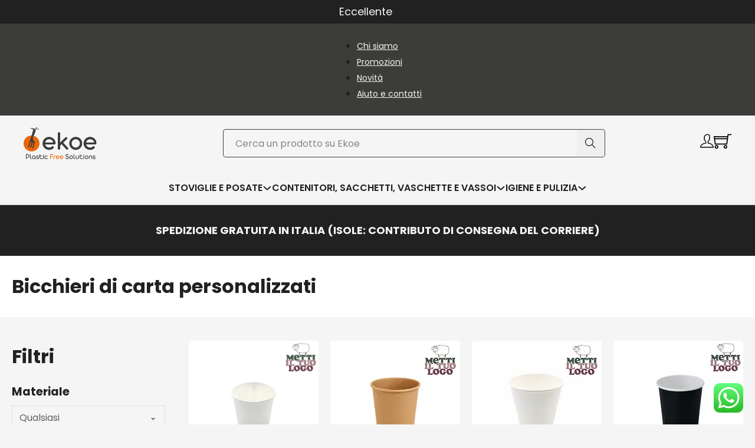

--- FILE ---
content_type: text/html; charset=UTF-8
request_url: https://www.ekoe.org/bicchieri-di-carta-personalizzati/
body_size: 79958
content:
<!DOCTYPE html>
<html class=" optml_no_js " lang="it-IT" prefix="og: https://ogp.me/ns#">
<head>
<meta charset="UTF-8">
<meta name="viewport" content="width=device-width, initial-scale=1">
<link rel="alternate" href="https://www.ekoe.org/fr/gobelets-en-papier-personnalises/" hreflang="fr" />
<link rel="alternate" href="https://www.ekoe.org/bicchieri-di-carta-personalizzati/" hreflang="it" />

<!-- Google Tag Manager for WordPress by gtm4wp.com -->
<script data-cfasync="false" data-pagespeed-no-defer>
	var gtm4wp_datalayer_name = "dataLayer";
	var dataLayer = dataLayer || [];
	const gtm4wp_use_sku_instead = false;
	const gtm4wp_currency = 'EUR';
	const gtm4wp_product_per_impression = 10;
	const gtm4wp_clear_ecommerce = false;
	const gtm4wp_datalayer_max_timeout = 2000;
</script>
<!-- End Google Tag Manager for WordPress by gtm4wp.com -->
<!-- Ottimizzazione per i motori di ricerca di Rank Math - https://rankmath.com/ -->
<title>Bicchieri di carta personalizzati - Ekoe</title><style id="perfmatters-used-css">#altEmail_container,.altEmail_container{position:absolute !important;overflow:hidden !important;display:inline !important;height:1px !important;width:1px !important;z-index:-1000 !important;}:root{--bricks-vh:1vh;--bricks-transition:all .2s;--bricks-color-primary:#ffd64f;--bricks-color-secondary:#fc5778;--bricks-text-dark:#212121;--bricks-text-medium:#616161;--bricks-text-light:#9e9e9e;--bricks-text-info:#00b0f4;--bricks-text-success:#11b76b;--bricks-text-warning:#ffa100;--bricks-text-danger:#fa4362;--bricks-bg-info:#e5f3ff;--bricks-bg-success:#e6f6ed;--bricks-bg-warning:#fff2d7;--bricks-bg-danger:#ffe6ec;--bricks-bg-dark:#263238;--bricks-bg-light:#f5f6f7;--bricks-border-color:#dddedf;--bricks-border-radius:4px;--bricks-tooltip-bg:#23282d;--bricks-tooltip-text:#eaecef;}html{-ms-text-size-adjust:100%;-webkit-text-size-adjust:100%;line-height:1.15;}body{margin:0;}article,aside,figcaption,figure,footer,header,main,nav,section{display:block;}img{border-style:none;}button,input,optgroup,select,textarea{font-family:sans-serif;font-size:100%;line-height:1.15;margin:0;}button,input{overflow:visible;}button,select{text-transform:none;}[type=reset],[type=submit],button,html [type=button]{-webkit-appearance:button;}[type=button]::-moz-focus-inner,[type=reset]::-moz-focus-inner,[type=submit]::-moz-focus-inner,button::-moz-focus-inner{border-style:none;padding:0;}[type=button]:-moz-focusring,[type=reset]:-moz-focusring,[type=submit]:-moz-focusring,button:-moz-focusring{outline:1px dotted ButtonText;}fieldset{padding:.35em .75em .625em;}legend{box-sizing:border-box;color:inherit;display:table;max-width:100%;padding:0;white-space:normal;}textarea{overflow:auto;}[type=checkbox],[type=radio]{box-sizing:border-box;padding:0;}[type=number]::-webkit-inner-spin-button,[type=number]::-webkit-outer-spin-button{height:auto;}[type=search]{-webkit-appearance:textfield;outline-offset:-2px;}[type=search]::-webkit-search-cancel-button,[type=search]::-webkit-search-decoration{-webkit-appearance:none;}::-webkit-file-upload-button{-webkit-appearance:button;font:inherit;}[hidden],template{display:none;}.brxe-section{align-items:center;display:flex;flex-direction:column;margin-left:auto;margin-right:auto;width:100%;}@media (max-width:767px){.brxe-section{flex-wrap:wrap;}}.brxe-container{align-items:flex-start;display:flex;flex-direction:column;margin-left:auto;margin-right:auto;width:1100px;}@media (max-width:767px){.brxe-container{flex-wrap:wrap;}}.brxe-block{align-items:flex-start;display:flex;flex-direction:column;width:100%;}@media (max-width:767px){.brxe-block{flex-wrap:wrap;}}[class*=brxe-]{max-width:100%;}:where([class*=brxe-].has-shape>*){position:relative;}svg:not([width]){min-width:1em;}svg:not([height]){min-height:1em;}svg.fill *{fill:inherit;}span[class*=brxe-]:not(.brxe-section):not(.brxe-container):not(.brxe-block):not(.brxe-div){width:auto;}#brx-footer{background-position:50%;background-size:cover;flex-shrink:0;margin-top:auto;position:relative;width:100%;}.brx-popup:not(.brx-infobox-popup):not(.brx-infobox-popup-builder){align-items:center;display:flex;flex-direction:column;height:100vh;height:calc(var(--bricks-vh,1vh) * 100);justify-content:center;left:0;position:fixed !important;top:0;width:100%;z-index:10000;}.brx-popup:not(.brx-infobox-popup):not(.brx-infobox-popup-builder) .brx-popup-backdrop{background-color:rgba(0,0,0,.5);bottom:0;left:0;opacity:1;position:absolute;right:0;top:0;transition:all 1s ease-in-out;visibility:visible;}.brx-popup:not(.brx-infobox-popup):not(.brx-infobox-popup-builder).hide{opacity:0;pointer-events:none;visibility:hidden;}.brx-popup:not(.brx-infobox-popup):not(.brx-infobox-popup-builder).hide .brx-popup-backdrop{opacity:0;visibility:hidden;}.brx-popup-content{background-color:#fff;margin:0;max-width:100%;overflow-y:auto;padding:30px;z-index:1;}html{font-size:62.5%;}*,:after,:before,html{box-sizing:border-box;}:after,:before{outline:none;}*{border-color:var(--bricks-border-color);}body{-webkit-font-smoothing:antialiased;-moz-osx-font-smoothing:grayscale;background-color:#fff;background-position:50%;color:#363636;font-family:-apple-system,"system-ui",Segoe UI,roboto,helvetica,arial,sans-serif,Apple Color Emoji,Segoe UI Emoji,Segoe UI Symbol;font-size:15px;line-height:1.7;transition:var(--bricks-transition);transition:padding-top 0s;}.brx-body{display:flex;flex-direction:column;margin:0 auto;width:100%;}:where(a){border-color:currentcolor;color:currentcolor;cursor:pointer;text-decoration:none;}h1,h2,h3,h4,h5,h6{margin:0;text-rendering:optimizelegibility;}h1 a,h2 a,h3 a,h4 a,h5 a,h6 a{color:currentcolor;}h1{font-size:2.4em;}h1,h2{line-height:1.4;}h2{font-size:2.1em;}h3{font-size:1.8em;}h3,h4{line-height:1.4;}h5,h6{line-height:1.4;}h6{font-size:1.1em;}:where(p){margin-block:0 1.2em;}:where(p:last-of-type){margin-block-end:0;}:where(p:last-of-type)+h1,:where(p:last-of-type)+h2,:where(p:last-of-type)+h3,:where(p:last-of-type)+h4,:where(p:last-of-type)+h5,:where(p:last-of-type)+h6{margin-block:1.2em 0;}img{height:auto;max-width:100%;outline:none;vertical-align:middle;}audio,iframe{max-width:100%;}button{border:none;cursor:pointer;outline:none;padding:0;}label{color:var(--bricks-text-light);display:block;font-weight:400;margin-bottom:5px;}button,input,optgroup,select,textarea{font-family:inherit;text-align:inherit;}.input,input:not([type=submit]),select,textarea{border-style:solid;border-width:1px;box-shadow:none;color:currentcolor;font-size:inherit;line-height:40px;outline:none;padding:0 12px;transition:var(--bricks-transition);width:100%;}input[type=range]{border:none;height:auto;line-height:1;padding:0;}input[type=button],input[type=checkbox],input[type=radio]{width:auto;}input[type=checkbox],input[type=radio],input[type=submit],select{cursor:pointer;}select{appearance:none;-webkit-appearance:none;background-color:transparent;background-image:linear-gradient(45deg,transparent 50%,gray 0),linear-gradient(135deg,gray 50%,transparent 0);background-position:calc(100% - 20px) calc(50% + 2px),calc(100% - 16px) calc(50% + 2px);background-repeat:no-repeat;background-size:4px 4px,4px 4px;border-radius:0;}textarea{height:auto;line-height:inherit !important;min-height:90px;padding:10px 12px;}::placeholder{color:var(--bricks-border-color);}.skip-link{clip:rect(1px,1px,1px,1px);background:#000;border-bottom-right-radius:8px;color:#fff;font-weight:700;height:1px;left:0;overflow:hidden;padding:5px 10px;position:absolute;top:0;transition:transform .1s;white-space:nowrap;width:1px;z-index:9999;}.skip-link:focus{clip:auto;height:auto;overflow:visible;width:auto;}body.bricks-is-frontend :focus-visible{outline:auto;}@supports not selector(:focus-visible){body.bricks-is-frontend :focus{outline:auto;}}.brx-submenu-toggle{align-items:center;cursor:pointer;display:flex;}.brx-submenu-toggle.icon-right button{margin-left:10px;}.brx-submenu-toggle button,.brx-submenu-toggle button>*{align-items:center;background-color:transparent;color:currentcolor;display:flex;transition:transform .1s cubic-bezier(0,0,.2,1);will-change:transform;}#brx-content{flex:1;position:relative;width:100%;}#brx-content>.woocommerce{margin-left:auto;margin-right:auto;}#brx-header{background-position:50%;background-size:cover;position:relative;width:100%;}.bricks-search-form{align-items:stretch;display:flex !important;justify-content:space-between;position:relative;width:100%;}.bricks-search-form label{align-self:center;margin-inline-end:10px;}.bricks-search-form input[type=search]{background-color:inherit;color:currentcolor;display:inline-block;max-width:100%;padding:0 20px;width:auto;}.bricks-search-form button{align-items:center;display:flex;justify-content:center;position:relative;}.bricks-search-form input{line-height:40px;width:100%;}.screen-reader-text,.screen-reader-text span,.ui-helper-hidden-accessible{clip:rect(1px,1px,1px,1px);height:1px;overflow:hidden;position:absolute !important;white-space:nowrap;width:1px;}.screen-reader-text span:focus,.screen-reader-text:focus,.ui-helper-hidden-accessible:focus{clip:auto !important;background-color:#f1f1f1;border-radius:3px;box-shadow:0 0 2px 2px rgba(0,0,0,.6);color:#21759b;display:block;font-size:14px;font-size:.875rem;font-weight:700;height:auto;left:5px;line-height:normal;padding:15px 23px 14px;text-decoration:none;top:5px;width:auto;z-index:100000;}.brx-load-more-hidden,.brx-query-trail:not(.bricks-isotope-sizer){display:none !important;}[data-brx-ls-wrapper]{transition:opacity .3s ease-in-out;}[data-brx-ls-wrapper]:not(.brx-ls-active){display:none !important;}:where(.brxe-accordion){list-style-type:none;margin:0;padding:0;width:100%;}:where(.brxe-accordion) .accordion-title-wrapper{cursor:pointer;margin-bottom:-1px;padding:15px 0;transition:var(--bricks-transition);}:where(.brxe-accordion) .accordion-content-wrapper{animation:height .5s ease;display:none;overflow:hidden;padding:0 0 15px;}:where(.brxe-accordion) .accordion-content-wrapper:empty{display:none !important;}.brxe-accordion-nested{--brx-icon-transform:rotate(90deg);width:100%;}.brxe-accordion-nested .accordion-title-wrapper{cursor:pointer;}.brxe-accordion-nested .accordion-title-wrapper .brxe-heading{margin:0;}.brxe-accordion-nested .accordion-content-wrapper{display:none;}:where(.brxe-alert){align-items:center;border-color:currentcolor;display:flex;justify-content:space-between;padding:15px;width:100%;}:where(.brxe-alert) h1,:where(.brxe-alert) h2,:where(.brxe-alert) h3,:where(.brxe-alert) h4,:where(.brxe-alert) h5,:where(.brxe-alert) h6{color:inherit;}:where(.brxe-alert) p{margin:0;}:where(.brxe-alert) a{text-decoration:underline;}:where(.brxe-alert) svg{cursor:pointer;height:1em;}:where(.brxe-alert) svg g{stroke:currentcolor;}@keyframes blink{to{opacity:0;}}:where(.brxe-divider){align-items:center;display:flex;font-size:30px;gap:30px;}:where(.brxe-divider).horizontal{width:100%;}:where(.brxe-divider).horizontal .line{border-top:1px solid;}:where(.brxe-divider) .line{position:relative;width:100%;}:where(.brxe-divider) .icon{flex-shrink:0;position:relative;}:where(.brxe-divider) a{display:inline-flex;}.brxe-dropdown{cursor:pointer;display:flex;flex-direction:column;position:relative;}.brxe-dropdown[data-static] .open>.brx-dropdown-content,.brxe-dropdown[data-static].open>.brx-dropdown-content{display:block;}.brxe-dropdown[data-static] .brx-dropdown-content{display:none;position:static;}.brxe-dropdown:not([data-toggle=click]):hover .brx-dropdown-content:after{bottom:100%;content:"";height:var(--brx-dropdown-height-before,0);position:absolute;width:100%;z-index:1;}.brxe-dropdown.open>.brx-dropdown-content{opacity:1;visibility:visible;}.brxe-dropdown:not(.open) .brx-dropdown-content{pointer-events:none;}.brxe-dropdown .brx-submenu-toggle{gap:10px;}.brxe-dropdown .brxe-dropdown:not([data-toggle=click]):hover:before{display:none;}.brxe-dropdown .brxe-dropdown .brx-dropdown-content{left:100%;top:0;}.brx-dropdown-content{background-color:#fff;cursor:auto;display:flex;flex-direction:column;list-style-type:none;margin:0;min-width:200px;opacity:0;padding:0;position:absolute;top:100%;transition-duration:.2s;transition-property:opacity,transform,visibility;transition-timing-function:ease;visibility:hidden;z-index:1001;}.brx-dropdown-content:not(.brx-submenu-positioned){display:none !important;}.brx-dropdown-content>li.brxe-text-link{display:list-item;}.brx-dropdown-content>li .brxe-text-link{display:flex;}:where(.brxe-form){display:flex;flex-wrap:wrap;width:100%;}:where(.brxe-form) .label,:where(.brxe-form) label{color:inherit;font-size:12px;font-weight:600;letter-spacing:.4px;text-transform:uppercase;}:where(.brxe-form) button[type=submit] svg{height:1em;transform-origin:center;}:where(.brxe-form) input[type=checkbox]+.label,:where(.brxe-form) input[type=checkbox]+label,:where(.brxe-form) input[type=radio]+.label,:where(.brxe-form) input[type=radio]+label{color:inherit;cursor:pointer;font-family:inherit;font-size:inherit;font-weight:inherit;letter-spacing:inherit;line-height:inherit;text-align:inherit;text-transform:inherit;}:where(.brxe-form) textarea{height:inherit;resize:vertical;}:where(.brxe-form) input.file,:where(.brxe-form) input[type=file]{display:block;height:0;opacity:0;width:0;}:where(.brxe-heading)>[contenteditable]{display:inline-block;text-decoration:inherit;}.brxe-icon{font-size:60px;}svg.brxe-icon{font-size:inherit;}:where(.brxe-icon-box){align-items:flex-start;display:flex;flex-direction:column;}:where(.brxe-icon-box).left{flex-direction:row;}:where(.brxe-icon-box).left .icon{margin-right:20px;}:where(.brxe-icon-box) .icon{display:inline-flex;}:where(.brxe-icon-box) .icon a{display:inline-flex;}:where(.brxe-icon-box) i{display:inline-block;font-size:40px;line-height:1;text-align:center;}a.brxe-image{display:inline-block;}:where(.brxe-image).tag{display:inline-block;height:fit-content;position:relative;width:auto;}:where(.brxe-image):before{border-radius:inherit;}:where(.brxe-image) a{border-radius:inherit;position:static;transition:inherit;}:where(.brxe-image) img{border-radius:inherit;height:100%;position:static !important;transition:inherit;width:100%;}:where(.brxe-image) .icon{color:#fff;font-size:60px;pointer-events:none;position:absolute;right:50%;text-align:center;top:50%;transform:translate(50%,-50%);z-index:5;}:where(.brxe-filter-checkbox[data-mode=button]){display:flex;flex-wrap:wrap;gap:10px;}:where(.brxe-filter-radio[data-mode=button]){display:flex;flex-wrap:wrap;gap:10px;}:where(.brxe-list){list-style-type:none;margin:0;padding:0;width:100%;}:where(.brxe-list) li{position:relative;}:where(.brxe-list) li:last-child{margin-bottom:0;}:where(.brxe-list) li[data-highlight]:before{content:attr(data-highlight);display:inline-block;}:where(.brxe-list) .icon{align-items:center;display:inline-flex;flex-shrink:0;justify-content:center;}:where(.brxe-list) .icon svg{font-size:medium;}:where(.brxe-list) .title{display:inline-block;margin:0 10px 0 0;}.brxe-logo{color:currentcolor;font-size:20px;font-weight:600;line-height:1;}.brxe-logo img{display:block;height:auto;width:auto;}.brxe-logo a{color:currentcolor;display:inline-block;}:where(.brxe-nav-menu) .menu-item:not(.open) .sub-menu{pointer-events:none;}:where(.brxe-nav-menu) .menu-item:not(.open) .sub-menu:not(.brx-submenu-positioned){display:none !important;}:where(.brxe-nav-menu) ol,:where(.brxe-nav-menu) ul{list-style-type:none;margin:0;padding:0;}:where(.brxe-nav-menu) .bricks-nav-menu{display:flex;line-height:inherit;margin:0;padding:0;}:where(.brxe-nav-menu) .bricks-nav-menu>li{margin:0 0 0 30px;}:where(.brxe-nav-menu) .bricks-nav-menu>li.menu-item-has-children:hover:before{content:"";height:100%;min-height:60px;position:absolute;top:100%;width:100%;z-index:1;}:where(.brxe-nav-menu) .bricks-nav-menu>li[data-toggle=click]:before{display:none;}:where(.brxe-nav-menu) .bricks-nav-menu li{position:relative;}:where(.brxe-nav-menu) .bricks-nav-menu li.open>.sub-menu{opacity:1;visibility:visible;}:where(.brxe-nav-menu) .bricks-nav-menu li.open[data-static]>.sub-menu{display:block;}:where(.brxe-nav-menu) .bricks-nav-menu li:not(.brx-has-megamenu)>a{display:flex;width:100%;}:where(.brxe-nav-menu) .bricks-nav-menu li[data-static]{flex-direction:column;}:where(.brxe-nav-menu) .bricks-nav-menu li[data-static] .sub-menu{display:none;position:static !important;transform:none;}:where(.brxe-nav-menu) .bricks-nav-menu .sub-menu{background-color:var(--bricks-bg-dark);color:#fff;line-height:60px;min-width:150px;opacity:0;position:absolute;top:100%;transition:var(--bricks-transition);visibility:hidden;white-space:nowrap;z-index:998;}:where(.brxe-nav-menu) .bricks-nav-menu .sub-menu li{border-style:none;position:relative;width:100%;}:where(.brxe-nav-menu) .bricks-nav-menu .sub-menu a,:where(.brxe-nav-menu) .bricks-nav-menu .sub-menu button{color:currentcolor;padding:0 20px;}:where(.brxe-nav-menu) .bricks-nav-menu .sub-menu .sub-menu{left:100%;padding-top:0;top:0;}:where(.brxe-nav-menu) .bricks-mobile-menu-toggle{background-color:transparent;cursor:pointer;display:none;height:16px;min-width:12px;position:relative;width:20px;}:where(.brxe-nav-menu) .bricks-mobile-menu-toggle:before{bottom:0;content:"";left:0;position:absolute;right:0;top:0;z-index:1;}:where(.brxe-nav-menu) .bricks-mobile-menu-toggle:hover span{min-width:12px;width:20px;}:where(.brxe-nav-menu) .bricks-mobile-menu-toggle span{background-color:currentcolor;display:block;height:2px;position:absolute;right:0;transition:var(--bricks-transition);}:where(.brxe-nav-menu) .bricks-mobile-menu-toggle .bar-top{min-width:12px;top:0;width:20px;}:where(.brxe-nav-menu) .bricks-mobile-menu-toggle .bar-center{min-width:12px;top:7px;width:20px;}:where(.brxe-nav-menu) .bricks-mobile-menu-toggle .bar-bottom{min-width:12px;top:14px;width:20px;}.brxe-nav-menu .bricks-mobile-menu-wrapper{bottom:0;color:#fff;display:flex;flex-direction:column;height:100vh;height:calc(var(--bricks-vh,1vh) * 100);left:0;position:fixed;right:auto;scrollbar-width:none;top:var(--wp-admin--admin-bar--height,0);transition-duration:.2s;transition-property:background-color,opacity,transform,visibility;visibility:hidden;width:300px;z-index:999;}.brxe-nav-menu .bricks-mobile-menu-wrapper::-webkit-scrollbar{background:transparent;height:0;width:0;}.brxe-nav-menu .bricks-mobile-menu-wrapper:before{background-color:#23282d;background-size:cover;bottom:0;content:"";left:0;position:absolute;right:0;top:0;z-index:-1;}.brxe-nav-menu .bricks-mobile-menu-wrapper.left{transform:translateX(-100%);}.brxe-nav-menu .bricks-mobile-menu-wrapper a{display:block;width:100%;}.brxe-nav-menu .bricks-mobile-menu-wrapper li a{line-height:60px;}.brxe-nav-menu .bricks-mobile-menu-wrapper li a:focus{outline-offset:-1px;}.brxe-nav-menu .bricks-mobile-menu-wrapper .sub-menu{background:none !important;display:none;line-height:40px;}.brxe-nav-menu .bricks-mobile-menu-wrapper .sub-menu li>.brx-submenu-toggle>*,.brxe-nav-menu .bricks-mobile-menu-wrapper .sub-menu li>a{padding:0 45px;}.brxe-nav-menu .bricks-mobile-menu-wrapper li.open>.sub-menu{display:block;}.brxe-nav-menu .bricks-mobile-menu-wrapper li.menu-item-has-children:hover:before{display:none;}.brxe-nav-menu .bricks-mobile-menu{overflow-y:scroll;position:relative;scrollbar-width:none;}.brxe-nav-menu .bricks-mobile-menu::-webkit-scrollbar{background:transparent;height:0;width:0;}.brxe-nav-menu .bricks-mobile-menu>li>.brx-submenu-toggle>*,.brxe-nav-menu .bricks-mobile-menu>li>a{padding:0 30px;}.brxe-nav-menu .bricks-mobile-menu-overlay{background-color:rgba(0,0,0,.25);bottom:0;left:0;opacity:0;position:fixed;right:0;top:0;transition:all .2s;visibility:hidden;z-index:-1;}li.menu-item-has-children [aria-expanded] .menu-item-icon{background-color:transparent;color:inherit;pointer-events:none;transition:inherit;}li.menu-item-has-children [aria-expanded] .menu-item-icon i{position:relative;top:2px;}li.menu-item-has-children [aria-expanded=false] .open{display:block;}li.menu-item-has-children [aria-expanded=true] .open{display:none;}.brxe-nav-nested{align-items:center;display:inline-flex;}.brxe-nav-nested[data-toggle=always] .brx-nav-nested-items{display:none;}.brxe-nav-nested[data-toggle=always] .brx-toggle-div,.brxe-nav-nested[data-toggle=always] .brxe-toggle{display:inline-flex;}.brxe-nav-nested .brx-toggle-div,.brxe-nav-nested .brxe-toggle{display:none;}.brxe-nav-nested .menu-item:has(>.brx-toggle-div:not(.is-active):not(.brx-child-node)){display:none;}.brxe-nav-nested li.menu-item:has(>.brxe-text-link>.icon>svg,>.brxe-text-link>.icon>i){display:flex;}.brxe-nav-nested li.brxe-text-link.menu-item{display:list-item;}.brx-nav-nested-items{align-items:center;display:flex;flex-direction:row;flex-wrap:wrap;gap:30px;list-style-type:none;margin:0;padding:0;}.brx-nav-nested-items>li>a.bricks-link-wrapper{display:flex;}.brx-nav-nested-items>li:has(>.brxe-svg){line-height:1;}body:has(.wp-lightbox-overlay) #brx-content{overflow:hidden;}:where(.brxe-post-meta) a{color:currentcolor;}:where(.brxe-pricing-tables){width:100%;}:where(.brxe-pricing-tables) ol,:where(.brxe-pricing-tables) ul{list-style-type:none;margin:0;padding:0;}:where(.brxe-progress-bar){display:grid;gap:20px;width:100%;}:where(.brxe-progress-bar) label{cursor:inherit;display:flex;justify-content:space-between;margin-bottom:.5em;}:where(.brxe-progress-bar) label>*{flex:1;}:where(.brxe-search) button{align-items:center;background-color:transparent;cursor:pointer;display:flex;gap:.5em;height:40px;justify-content:center;width:60px;}:where(.brxe-search) button svg:not([height]){height:inherit;}.brxe-shortcode{width:100%;}:where(.brxe-sidebar){list-style-type:none;margin:0;padding:0;}:where(.brxe-sidebar) a{color:inherit;}:where(.brxe-slider){list-style-type:none;margin:0;min-width:0;padding:0;position:relative;width:100%;}:where(.brxe-slider) .title{color:#fff;font-size:3em;margin:0;}.brxe-social-icons{display:flex;list-style-type:none;margin:0;padding:0;}.brxe-social-icons li,.brxe-social-icons li a{align-items:center;display:flex;flex:1;gap:5px;justify-content:center;}.brxe-social-icons i{line-height:unset;}.brxe-social-icons span{align-items:center;display:inline-flex;}:where(.brxe-svg){height:auto;width:auto;}:where(.brxe-svg) svg{height:auto;max-width:100%;overflow:visible;width:auto;}:where(.brxe-tabs){display:flex;flex-direction:column;width:100%;}:where(.brxe-team-members){display:grid;gap:20px;grid-auto-flow:column;list-style-type:none;margin:0;padding:0;width:100%;}@media (max-width:478px){:where(.brxe-team-members){grid-auto-flow:unset;grid-template-columns:repeat(2,1fr);}}:where(.brxe-team-members) .title{margin-bottom:.2em;}:where(.brxe-testimonials){position:relative;}:where(.brxe-testimonials) .repeater-item{display:flex;flex-direction:column;}.brxe-text-link{gap:5px;}.brxe-text-link,.brxe-text-link span{align-items:center;display:inline-flex;}.brxe-text-link span{justify-content:center;}.brxe-toggle{background-color:transparent;border:0;color:inherit;font:inherit;margin:0;overflow:visible;text-transform:none;transition-duration:.15s;transition-property:opacity,filter;transition-timing-function:linear;}.brxa-wrap{display:inline-block;height:24px;position:relative;width:40px;}.brxa-inner{display:block;margin-top:-2px;top:50%;}.brxa-inner,.brxa-inner:after,.brxa-inner:before{background-color:currentcolor;border-radius:4px;height:4px;position:absolute;transition-duration:.15s;transition-property:transform;transition-timing-function:ease;width:40px;}.brxa-inner:after,.brxa-inner:before{content:"";display:block;}.brxa-inner:before{top:-10px;}.brxa-inner:after{bottom:-10px;}.brxe-toggle{--brxe-toggle-scale:1;--brxe-toggle-width:40px;--brxe-toggle-height:24px;--brxe-toggle-bar-height:4px;--brxe-toggle-bar-width:40px;--brxe-toggle-bar-radius:4px;cursor:pointer;display:flex;line-height:1;}.brxe-toggle:has(.brxa-wrap){transform:scale(var(--brxe-toggle-scale));}.brxe-toggle .brxa-inner,.brxe-toggle .brxa-inner:after,.brxe-toggle .brxa-inner:before{border-radius:var(--brxe-toggle-bar-radius);height:var(--brxe-toggle-bar-height);width:var(--brxe-toggle-bar-width);}:where(.brxe-video){align-items:center;display:flex;justify-content:center;overflow:hidden;padding-top:56.25%;position:relative;width:100%;}:where(.brxe-video) iframe,:where(.brxe-video) video{border:none;height:100%;position:absolute;top:0;width:100%;}@keyframes load8{0%{-webkit-transform:rotate(0deg);transform:rotate(0deg);}to{-webkit-transform:rotate(1turn);transform:rotate(1turn);}}@keyframes spin{to{-webkit-transform:rotate(1turn);transform:rotate(1turn);}}@keyframes scrolling{0%{opacity:1;}to{opacity:0;-webkit-transform:translateY(10px);transform:translateY(10px);}}@keyframes load8{0%{-webkit-transform:rotate(0deg);transform:rotate(0deg);}to{-webkit-transform:rotate(1turn);transform:rotate(1turn);}}@keyframes spin{to{-webkit-transform:rotate(1turn);transform:rotate(1turn);}}@keyframes scrolling{0%{opacity:1;}to{opacity:0;-webkit-transform:translateY(10px);transform:translateY(10px);}}:root{--bricks-woo-input-height:40px;}@font-face{font-family:WooCommerce;font-style:normal;font-weight:400;src:url("https://www.ekoe.org/wp-content/themes/bricks/assets/css/integrations/../../../../../plugins/woocommerce/assets/fonts/WooCommerce.woff") format("woff"),url("https://www.ekoe.org/wp-content/themes/bricks/assets/css/integrations/../../../../../plugins/woocommerce/assets/fonts/WooCommerce.ttf") format("truetype"),url("https://www.ekoe.org/wp-content/themes/bricks/assets/css/integrations/../../../../../plugins/woocommerce/assets/fonts/WooCommerce.svg#WooCommerce") format("svg");}.woocommerce{width:100%;}.woocommerce fieldset{border:1px solid var(--bricks-border-color);}.woocommerce .button{align-items:center;background-color:#e4e7e9;border-width:0;color:currentcolor;display:inline-flex;font-weight:700;justify-content:center;min-height:40px;padding:7px 15px;text-align:center;text-decoration:none;}body:not(.woocommerce) .brx-popup-content:not(.woocommerce) form.cart .single_add_to_cart_button,body:not(.woocommerce) .product_type_external,body:not(.woocommerce) .product_type_grouped,body:not(.woocommerce) .product_type_simple,body:not(.woocommerce) .product_type_variable{align-items:center;background-color:#e4e7e9;border-width:0;color:currentcolor;display:inline-flex;font-weight:700;justify-content:center;min-height:40px;padding:7px 15px;text-align:center;text-decoration:none;}:where(.brxe-product-add-to-cart){width:100%;}:where(.brxe-product-add-to-cart) .button{column-gap:10px;}.brxe-product-title{margin:0;width:auto;}.brxe-woocommerce-products-filter{display:flex;flex-direction:column;gap:30px;width:100%;}.brxe-woocommerce-products-filter,.brxe-woocommerce-products-filter ol,.brxe-woocommerce-products-filter ul{list-style-type:none;margin:0;padding:0;}.brxe-woocommerce-products-filter .filter-item.open .filter{display:block;}.brxe-woocommerce-products-filter .title{align-items:center;cursor:pointer;display:flex;flex-direction:row;justify-content:space-between;margin-bottom:15px;}.brxe-woocommerce-products-filter .title:empty{display:none !important;}.brxe-woocommerce-products-filter .title .title-tag{font-size:1.2em;margin:0;}.brxe-woocommerce-products-filter .filter{animation:fadeIn .2s;display:none;}.brxe-woocommerce-products-filter .filter:empty{display:none !important;}.brxe-woocommerce-products-filter input[type=checkbox],.brxe-woocommerce-products-filter input[type=radio]{border-radius:4px;border-style:solid;border-width:1px;height:1em;width:1em;}.brxe-woocommerce-products-filter input[type=checkbox]:hover,.brxe-woocommerce-products-filter input[type=radio]:hover{border-color:currentcolor;}.brxe-woocommerce-products-filter input[type=checkbox]:checked,.brxe-woocommerce-products-filter input[type=radio]:checked{background-color:currentcolor;border-color:currentcolor;box-shadow:inset 0 0 0 2px #fff;}.brxe-woocommerce-products-filter input[type=radio]{border-radius:50%;}.brxe-woocommerce-products-filter input[type=range]{outline:none;}.brxe-woocommerce-products-pagination,.brxe-woocommerce-products-total-results{width:auto;}.brxe-woocommerce-mini-cart{position:relative;width:auto;}.brxe-woocommerce-mini-cart .mini-cart-link{align-items:center;display:flex;flex-direction:row;flex-wrap:nowrap;gap:10px;}.brxe-woocommerce-mini-cart .mini-cart-link:hover{text-decoration:none;}.brxe-woocommerce-mini-cart .mini-cart-link i{display:flex;font-size:27px;}.brxe-woocommerce-mini-cart .mini-cart-link .cart-icon{display:flex;position:relative;}.brxe-woocommerce-mini-cart .cart-count{align-items:center;background-color:#000;border-radius:50%;color:#fff;display:flex;font-size:10px;font-weight:700;height:18px;justify-content:center;line-height:1;position:absolute;right:0;top:0;transform:translate(50%,-50%);width:18px;}.brxe-woocommerce-mini-cart .cart-count.hide{display:none;}.brxe-woocommerce-mini-cart .cart-detail{background-color:#fff;border-style:solid;border-width:1px;opacity:0;position:absolute;right:0;top:calc(100% + 15px);transition:opacity .15s linear,transform .15s linear,left 0s .15s,right 0s .15s;visibility:hidden;width:400px;z-index:-1;}.brxe-woocommerce-mini-cart .cart-detail .widget_shopping_cart_content{display:flex;flex-direction:column;height:100%;justify-content:space-between;padding:30px;}.brxe-woocommerce-mini-cart .cart-detail li{margin-bottom:15px;overflow:hidden;padding-inline-end:20px;position:relative;}.brxe-woocommerce-mini-cart .cart-detail li a{font-size:1.1em;font-weight:700;}.brxe-woocommerce-mini-cart .cart-detail img{float:left;margin-inline-end:15px;width:60px;}.brxe-woocommerce-products{align-self:stretch;}.brxe-woocommerce-products .products{display:grid;gap:30px;grid-template-columns:repeat(4,1fr);list-style-type:none;margin:0;padding:0;}@media (max-width:767px){.brxe-woocommerce-products .products{grid-template-columns:repeat(2,1fr);}}@media (max-width:478px){.brxe-woocommerce-products .products{grid-template-columns:repeat(1,1fr);}}.brxe-woocommerce-products .product{display:flex;flex-direction:column;height:100%;}.brxe-woocommerce-products .product .dynamic a img,.brxe-woocommerce-products .product .woocommerce-LoopProduct-link img{width:100%;}.brxe-woocommerce-products .product h2{font-size:1.3em;margin:15px 0 0;}.brxe-woocommerce-products .add_to_cart_button,.brxe-woocommerce-products .added_to_cart,.brxe-woocommerce-products .button{margin-top:10px;}.brxe-woocommerce-products .button{align-self:flex-start;}.products .product{position:relative;}.products+.woocommerce-pagination{margin:60px auto 0;}.woocommerce-pagination{display:flex;}.woocommerce-pagination .page-numbers{align-items:center;display:flex;flex-wrap:wrap;margin:0;padding:0;}.woocommerce-pagination .page-numbers li{display:inline-block;margin:0 5px;}.woocommerce-pagination .page-numbers li .page-numbers{padding:0 5px;}.woocommerce-pagination .page-numbers li .current,.woocommerce-pagination .page-numbers li:hover{font-weight:700;}.brxe-product-gallery{min-width:0;width:100%;}.brxe-product-gallery[data-pos=top] .woocommerce-product-gallery{flex-direction:column-reverse;}.brxe-product-gallery[data-pos=left] .woocommerce-product-gallery{flex-direction:row-reverse;}.brxe-product-gallery[data-pos=right] .woocommerce-product-gallery{flex-direction:row;}.brxe-product-gallery[data-pos=left] .flex-control-nav,.brxe-product-gallery[data-pos=right] .flex-control-nav{flex-shrink:0;grid-template-columns:1fr;width:100px;}.brxe-product-gallery.bricks-lightbox .woocommerce-product-gallery .woocommerce-product-gallery__image img{cursor:zoom-in;}.brxe-product-gallery .woocommerce-product-gallery,.brxe-product-gallery img{width:100%;}.brxe-product-gallery.thumbnail-slider{display:flex;flex-direction:column;gap:30px;}.brxe-product-gallery.thumbnail-slider[data-pos=top]{flex-direction:column-reverse;}.brxe-product-gallery.thumbnail-slider[data-pos=left]{flex-direction:row-reverse;}.brxe-product-gallery.thumbnail-slider[data-pos=right]{flex-direction:row;}.brxe-product-gallery.thumbnail-slider[data-pos=bottom] .brx-product-gallery-thumbnail-slider .woocommerce-product-gallery__image:not(:last-child),.brxe-product-gallery.thumbnail-slider[data-pos=top] .brx-product-gallery-thumbnail-slider .woocommerce-product-gallery__image:not(:last-child){margin-inline-end:30px;}.brxe-product-gallery.thumbnail-slider[data-pos=left] .brx-product-gallery-thumbnail-slider,.brxe-product-gallery.thumbnail-slider[data-pos=right] .brx-product-gallery-thumbnail-slider{flex-shrink:0;width:100px;}.brxe-product-gallery.thumbnail-slider[data-pos=left] .brx-product-gallery-thumbnail-slider .brx-thumbnail-slider-wrapper,.brxe-product-gallery.thumbnail-slider[data-pos=right] .brx-product-gallery-thumbnail-slider .brx-thumbnail-slider-wrapper{width:auto !important;}.brxe-product-gallery.thumbnail-slider[data-pos=left] .brx-product-gallery-thumbnail-slider .woocommerce-product-gallery__image:not(:last-child),.brxe-product-gallery.thumbnail-slider[data-pos=right] .brx-product-gallery-thumbnail-slider .woocommerce-product-gallery__image:not(:last-child){margin-bottom:30px;}.brxe-product-gallery.thumbnail-slider[data-pos=left] .flex-direction-nav a,.brxe-product-gallery.thumbnail-slider[data-pos=right] .flex-direction-nav a{transform:translateX(-50%);}.brxe-product-gallery.thumbnail-slider[data-pos=left] .flex-direction-nav a.flex-prev,.brxe-product-gallery.thumbnail-slider[data-pos=right] .flex-direction-nav a.flex-prev{bottom:auto;left:50%;top:0;}.brxe-product-gallery.thumbnail-slider[data-pos=left] .flex-direction-nav a.flex-next,.brxe-product-gallery.thumbnail-slider[data-pos=right] .flex-direction-nav a.flex-next{bottom:0;left:50%;top:auto;}.brxe-product-gallery.thumbnail-slider .flex-direction-nav a{transform:translateY(-50%);}.brxe-product-gallery.thumbnail-slider .flex-direction-nav a.flex-prev{left:0;top:50%;}.brxe-product-gallery.thumbnail-slider .flex-direction-nav a.flex-next{right:0;top:50%;}.brxe-product-gallery.thumbnail-slider .brx-product-gallery-thumbnail-slider{overflow:hidden;position:relative;}.brxe-product-gallery.thumbnail-slider .brx-product-gallery-thumbnail-slider .woocommerce-product-gallery__image a{outline:none;}.brxe-product-gallery.thumbnail-slider .brx-product-gallery-thumbnail-slider .woocommerce-product-gallery__image img{aspect-ratio:1;cursor:pointer;object-fit:cover;opacity:.3;transition:opacity .1s;width:100%;}.brxe-product-gallery.thumbnail-slider .brx-product-gallery-thumbnail-slider .woocommerce-product-gallery__image img:hover,.brxe-product-gallery.thumbnail-slider .brx-product-gallery-thumbnail-slider .woocommerce-product-gallery__image.flex-active-slide img{opacity:1;}.brxe-product-gallery.thumbnail-slider .brx-product-gallery-thumbnail-slider .flex-direction-nav{height:0;list-style-type:none;margin:0;padding:0;}.brxe-product-gallery.thumbnail-slider .brx-product-gallery-thumbnail-slider .flex-direction-nav a{cursor:pointer;display:grid;font-size:20px;outline:none;overflow:hidden;place-items:center;position:absolute;text-decoration:none;-webkit-transition:all .3s ease-in-out;-moz-transition:all .3s ease-in-out;-ms-transition:all .3s ease-in-out;-o-transition:all .3s ease-in-out;transition:all .3s ease-in-out;z-index:10;}.brxe-product-gallery.thumbnail-slider .brx-product-gallery-thumbnail-slider .flex-direction-nav .flex-disabled{cursor:default;filter:alpha(opacity=0);opacity:0 !important;z-index:-1;}.brxe-product-gallery.thumbnail-slider .woocommerce-product-gallery .flex-control-thumbs{display:none;}.woocommerce-product-gallery{display:flex;flex-direction:column;gap:20px;position:relative;width:50%;}@media (max-width:991px){.woocommerce-product-gallery{width:100%;}}.woocommerce-product-gallery:hover .woocommerce-product-gallery__trigger{opacity:1;}.woocommerce-product-gallery figure{margin:0;}.woocommerce-product-gallery .woocommerce-product-gallery__image a{display:block;}.woocommerce-product-gallery .woocommerce-product-gallery__image img{width:100%;}.woocommerce-product-gallery .woocommerce-product-gallery__trigger{height:24px;opacity:0;position:absolute;right:15px;text-align:center;top:15px;width:24px;z-index:1;}.woocommerce-product-gallery .woocommerce-product-gallery__trigger:before{background-color:#fff;background-image:url("[data-uri]");background-position:50%;background-repeat:no-repeat;background-size:18px;border-radius:4px;content:"";cursor:zoom-in;height:24px;position:absolute;right:0;top:0;width:24px;z-index:1;}.woocommerce-product-gallery .flex-control-thumbs{display:grid;gap:20px;grid-template-columns:repeat(4,1fr);list-style-type:none;margin:0;padding:0;}.woocommerce-product-gallery .flex-control-thumbs img{cursor:pointer;opacity:.3;transition:opacity .1s;width:100%;}.woocommerce-product-gallery .flex-control-thumbs img.flex-active,.woocommerce-product-gallery .flex-control-thumbs img:hover{opacity:1;}.brx-body.iframe .woocommerce-product-gallery__trigger{pointer-events:none !important;}@keyframes load8{0%{-webkit-transform:rotate(0deg);transform:rotate(0deg);}to{-webkit-transform:rotate(1turn);transform:rotate(1turn);}}@keyframes spin{to{-webkit-transform:rotate(1turn);transform:rotate(1turn);}}@keyframes scrolling{0%{opacity:1;}to{opacity:0;-webkit-transform:translateY(10px);transform:translateY(10px);}}@font-face{font-family:Ionicons;font-style:normal;font-weight:400;src:url("https://www.ekoe.org/wp-content/themes/bricks/assets/css/libs/../../fonts/ionicons/ionicons.woff2") format("woff2"),url("https://www.ekoe.org/wp-content/themes/bricks/assets/css/libs/../../fonts/ionicons/ionicons.woff") format("woff"),url("https://www.ekoe.org/wp-content/themes/bricks/assets/css/libs/../../fonts/ionicons/ionicons.ttf") format("truetype");}[class*=" ion-"],[class*=" ion-ios-"],[class*=" ion-logo-"],[class*=" ion-md-"],[class^=ion-],[class^=ion-ios-],[class^=ion-logo-],[class^=ion-md-]{speak:never;-webkit-font-smoothing:antialiased;-moz-osx-font-smoothing:grayscale;display:inline-block;font-family:Ionicons;font-style:normal;font-variant:normal;font-weight:400;line-height:1;text-rendering:auto;text-transform:none;}[class*=" ion-"]:before,[class*=" ion-ios-"]:before,[class*=" ion-logo-"]:before,[class*=" ion-md-"]:before,[class^=ion-]:before,[class^=ion-ios-]:before,[class^=ion-logo-]:before,[class^=ion-md-]:before{font-family:Ionicons;}.ion-ios-arrow-forward:before{content:"";}@font-face{font-family:themify;font-style:normal;font-weight:400;src:url("https://www.ekoe.org/wp-content/themes/bricks/assets/css/libs/../../fonts/themify/themify.woff?") format("woff"),url("https://www.ekoe.org/wp-content/themes/bricks/assets/css/libs/../../fonts/themify/themify.ttf?") format("truetype");}[class*=" ti-"],[class^=ti-]{speak:never;-webkit-font-smoothing:antialiased;-moz-osx-font-smoothing:grayscale;display:inline-block;font-family:themify;font-style:normal;font-variant:normal;font-weight:400;line-height:1;text-transform:none;}.ti-shopping-cart:before{content:"";}.ti-search:before{content:"";}@keyframes ppcp-loader{0%{transform:rotate(0deg);}to{transform:rotate(1turn);}}[name^=__zoid__paypal_message]{opacity:1 !important;}.screen-reader-text{clip:rect(1px,1px,1px,1px);word-wrap:normal !important;border:0;clip-path:inset(50%);height:1px;margin:-1px;overflow:hidden;overflow-wrap:normal !important;padding:0;position:absolute !important;width:1px;}.screen-reader-text:focus{clip:auto !important;background-color:#fff;border-radius:3px;box-shadow:0 0 2px 2px rgba(0,0,0,.6);clip-path:none;color:#2b2d2f;display:block;font-size:.875rem;font-weight:700;height:auto;left:5px;line-height:normal;padding:15px 23px 14px;text-decoration:none;top:5px;width:auto;z-index:100000;}.fluentform *{box-sizing:border-box;}.fluentform .clearfix:after,.fluentform .clearfix:before,.fluentform .ff-el-group:after,.fluentform .ff-el-group:before,.fluentform .ff-el-repeat .ff-el-input--content:after,.fluentform .ff-el-repeat .ff-el-input--content:before,.fluentform .ff-step-body:after,.fluentform .ff-step-body:before{content:" ";display:table;}.fluentform .clearfix:after,.fluentform .ff-el-group:after,.fluentform .ff-el-repeat .ff-el-input--content:after,.fluentform .ff-step-body:after{clear:both;}@media (min-width:768px){.frm-fluent-form .ff-t-container{display:flex;gap:15px;width:100%;}.frm-fluent-form .ff-t-cell{display:flex;flex-direction:column;vertical-align:inherit;width:100%;}.frm-fluent-form .ff-t-cell:first-of-type{padding-left:0;}.frm-fluent-form .ff-t-cell:last-of-type{flex-grow:1;padding-right:0;}}@media (max-width:768px){.ff-t-cell{margin-left:0 !important;}}.fluentform .ff-el-group{margin-bottom:20px;}.fluentform .ff-el-group.ff-el-form-top .ff-el-input--label{display:block;float:none;text-align:left;}.fluentform .ff-el-group.ff-el-form-top .ff-el-input--content{margin-bottom:0;margin-left:auto;}.fluentform .ff-el-input--label{display:inline-block;margin-bottom:5px;position:relative;}.fluentform .ff-el-input--label.ff-el-is-required.asterisk-right label:after{color:var(--fluentform-danger);content:" *";margin-left:3px;}.fluentform .ff-el-form-control{display:block;width:100%;}.fluentform .ff-float-right{float:right;}.fluentform .ff-step-t-container{align-items:center;display:flex;flex-wrap:wrap;gap:12px;justify-content:space-between;}.fluentform .ff-step-t-container .ff-t-cell{width:auto;}.fluentform .ff-step-t-container.ff-inner_submit_container .ff-el-group{margin-bottom:0;}.fluentform .ff-step-container{overflow:hidden;}.fluentform .ff-step-header{margin-bottom:20px;}.fluentform .ff-step-titles{counter-reset:step;display:table;margin:0 0 20px;overflow:hidden;padding:0;position:relative;table-layout:fixed;text-align:center;width:100%;}.fluentform .ff-step-titles li{color:#333;display:table-cell;font-size:12px;list-style-type:none;padding:0 10px;position:relative;vertical-align:top;width:auto;}.fluentform .ff-step-titles li.ff_active,.fluentform .ff-step-titles li.ff_completed{color:#007bff;}.fluentform .ff-step-titles li.ff_active:before,.fluentform .ff-step-titles li.ff_completed:before{background:#007bff;border:1px solid transparent;color:#fff;}.fluentform .ff-step-titles li.ff_active:after,.fluentform .ff-step-titles li.ff_completed:after{background:#007bff;}.fluentform .ff-step-titles li.ff_active:after{right:0;}.fluentform .ff-step-titles li:before{background:#fff;border:1px solid;border-radius:3px;color:#333;content:counter(step);counter-increment:step;display:block;font-size:10px;line-height:20px;margin:0 auto 5px;position:relative;vertical-align:top;width:20px;z-index:10;}.fluentform .ff-step-titles li:after{background:#000;content:"";height:2px;left:-50%;position:absolute;top:9px;width:100%;z-index:1;}.fluentform .ff-step-titles li:first-child{padding-left:0;}.fluentform .ff-step-titles li:first-child:after{left:50%;}.fluentform .ff-step-titles li:last-child{padding-right:0;}.fluentform .ff-step-titles li:last-child:after{left:-50%;}.fluentform .ff-step-body{left:0;margin-bottom:15px;position:relative;top:0;}.fluentform .ff-screen-reader-element{clip:rect(0,0,0,0) !important;word-wrap:normal !important;border:0 !important;height:1px !important;margin:0 !important;overflow:hidden !important;padding:0 !important;position:absolute !important;width:1px !important;}.fluentform .ff_upload_btn.ff-btn{background:#6f757e;border-color:#6f757e;color:#fff;cursor:pointer;display:inline-block;padding:10px 20px;}.fluentform .ff_upload_btn.ff-btn:hover{background-color:#91959b;outline:none;}.fluentform .ff_upload_btn.ff-btn:focus-visible{background-color:#91959b;outline:none;}.fluentform .ff-el-tc{border:none;border-collapse:collapse;display:table;width:100%;}.fluentform .ff-el-tc label.ff_tc_label{display:table-row;}.fluentform .ff-el-tc label.ff_tc_label>span{padding-top:8px !important;width:20px;}.fluentform .ff-el-tc label.ff_tc_label>div,.fluentform .ff-el-tc label.ff_tc_label>span{display:table-cell;}.fluentform .ff_t_c{margin:0;padding:0 5px 0 0;}.fluentform .ff_t_c p{margin:0;padding:0;}.fluentform input[type=checkbox],.fluentform input[type=radio]{display:inline-block;margin:0;}.fluentform input[type=checkbox]{-webkit-appearance:checkbox;}.fluentform input[type=radio]{-webkit-appearance:radio;}.fluentform .ff_gdpr_field{margin-right:5px;}.fluentform form.ff-form-has-steps .ff-btn-submit{visibility:hidden;}.fluentform form.ff-form-has-steps .ff_submit_btn_wrapper{text-align:right;}.fluentform textarea{max-width:100%;}.fluentform .ff-el-form-check{margin-bottom:5px;}.fluentform .ff-el-form-check-label .ff-el-form-check-input{position:relative;top:-2px;vertical-align:middle;}.fluentform .ff-text-center{text-align:center;}.fluentform .ff-el-form-control::-moz-placeholder{color:#868e96;opacity:1;}.fluentform .ff-el-form-control::placeholder{color:#868e96;opacity:1;}.fluentform .ff-el-form-control:disabled,.fluentform .ff-el-form-control[readonly]:not(.flatpickr-input){background-color:#e9ecef;opacity:1;}.fluentform-step{float:left;height:1px;overflow-x:hidden;padding:3px;}.fluentform-step.active{height:auto;}.ff-errors-in-stack{display:none;margin-top:15px;}@keyframes skeleton-loading{0%{background-color:#e3e6e8;}to{background-color:#f0f3f5;}}.fluentform .ff_file_upload_holder{margin-bottom:0;}@keyframes ff-progress-anim{0%{width:0;}5%{width:0;}10%{width:15%;}30%{width:40%;}50%{width:55%;}80%{width:100%;}95%{width:100%;}to{width:0;}}:root{--fluentform-primary:#1a7efb;--fluentform-secondary:#606266;--fluentform-danger:#f56c6c;--fluentform-border-color:#dadbdd;--fluentform-border-radius:7px;--fluentform-input-select-height:auto;}.ff-default .ff_btn_style{border:1px solid transparent;border-radius:7px;cursor:pointer;display:inline-block;font-size:16px;font-weight:500;line-height:1.5;padding:8px 20px;position:relative;text-align:center;transition:background-color .15s ease-in-out,border-color .15s ease-in-out,box-shadow .15s ease-in-out;-webkit-user-select:none;-moz-user-select:none;user-select:none;vertical-align:middle;white-space:nowrap;}.ff-default .ff_btn_style:focus,.ff-default .ff_btn_style:hover{opacity:.8;outline:0;text-decoration:none;}.ff-default .ff-btn-secondary:not(.ff_btn_no_style){background-color:#606266;border-color:#606266;color:#fff;}.ff-default .ff-btn-secondary:not(.ff_btn_no_style):focus,.ff-default .ff-btn-secondary:not(.ff_btn_no_style):hover{background-color:#727b84;border-color:#6c757d;color:#fff;}.ff-default .ff-btn-lg{border-radius:6px;font-size:18px;line-height:1.5;padding:8px 16px;}.ff-default .ff-el-form-control{background-clip:padding-box;background-image:none;border:1px solid var(--fluentform-border-color);border-radius:var(--fluentform-border-radius);color:var(--fluentform-secondary);font-family:-apple-system,"system-ui",Segoe UI,Roboto,Oxygen-Sans,Ubuntu,Cantarell,Helvetica Neue,sans-serif;line-height:1;margin-bottom:0;max-width:100%;padding:11px 15px;transition:border-color .15s ease-in-out,box-shadow .15s ease-in-out;}.ff-default .ff-el-form-control:focus{background-color:#fff;border-color:var(--fluentform-primary);color:var(--fluentform-secondary);outline:none;}.ff-default .ff-el-form-check label.ff-el-form-check-label{cursor:pointer;margin-bottom:7px;}.ff-default .ff-el-form-check label.ff-el-form-check-label>span:after,.ff-default .ff-el-form-check label.ff-el-form-check-label>span:before{content:none;}.ff-default .ff-el-form-check:last-child label.ff-el-form-check-label{margin-bottom:0;}.ff-default textarea{min-height:90px;}select.ff-el-form-control:not([size]):not([multiple]){height:var(--fluentform-input-select-height,auto);}@keyframes ff_move{0%{background-position:0 0;}to{background-position:50px 50px;}}.ff-default{font-family:inherit;}.ff-default .ff-el-input--label label{display:inline-block;font-weight:500;line-height:inherit;margin-bottom:0;}</style>
<meta name="description" content="Bicchieri di carta personalizzati compostabili, resistenti e versatili, ideali per promuovere il tuo brand con stile e sostenibilità. Bicchieri di carta personalizzati compostabili, resistenti e versatili, ideali per promuovere il tuo brand con stile e sostenibilità."/>
<meta name="robots" content="follow, index, max-snippet:-1, max-video-preview:-1, max-image-preview:large"/>
<link rel="canonical" href="https://www.ekoe.org/bicchieri-di-carta-personalizzati/" />
<meta property="og:locale" content="it_IT" />
<meta property="og:type" content="article" />
<meta property="og:title" content="Bicchieri di carta personalizzati - Ekoe" />
<meta property="og:description" content="Bicchieri di carta personalizzati compostabili, resistenti e versatili, ideali per promuovere il tuo brand con stile e sostenibilità. Bicchieri di carta personalizzati compostabili, resistenti e versatili, ideali per promuovere il tuo brand con stile e sostenibilità." />
<meta property="og:url" content="https://www.ekoe.org/bicchieri-di-carta-personalizzati/" />
<meta property="og:site_name" content="Ekoe" />
<meta property="og:image" content="https://mleozp4t98mf.i.optimole.com/w:1200/h:900/q:mauto/ig:avif/https://www.ekoe.org/wp-content/uploads/2025/03/Bicchieri-personalizzati.jpg" />
<meta property="og:image:secure_url" content="https://mleozp4t98mf.i.optimole.com/w:1200/h:900/q:mauto/ig:avif/https://www.ekoe.org/wp-content/uploads/2025/03/Bicchieri-personalizzati.jpg" />
<meta property="og:image:width" content="1200" />
<meta property="og:image:height" content="900" />
<meta property="og:image:alt" content="Bicchieri di carta personalizzati, compostabili e ideali per bar, eventi e ristoranti eco-friendly" />
<meta property="og:image:type" content="image/jpeg" />
<meta name="twitter:card" content="summary_large_image" />
<meta name="twitter:title" content="Bicchieri di carta personalizzati - Ekoe" />
<meta name="twitter:description" content="Bicchieri di carta personalizzati compostabili, resistenti e versatili, ideali per promuovere il tuo brand con stile e sostenibilità. Bicchieri di carta personalizzati compostabili, resistenti e versatili, ideali per promuovere il tuo brand con stile e sostenibilità." />
<meta name="twitter:label1" content="Prodotti" />
<meta name="twitter:data1" content="15" />
<script type="application/ld+json" class="rank-math-schema-pro">{"@context":"https://schema.org","@graph":[{"@type":"Organization","@id":"https://www.ekoe.org/#organization","name":"Ekoe"},{"@type":"WebSite","@id":"https://www.ekoe.org/#website","url":"https://www.ekoe.org","name":"Ekoe","publisher":{"@id":"https://www.ekoe.org/#organization"},"inLanguage":"it-IT"},{"@type":"BreadcrumbList","@id":"https://www.ekoe.org/bicchieri-di-carta-personalizzati/#breadcrumb","itemListElement":[{"@type":"ListItem","position":"1","item":{"@id":"https://www.ekoe.org","name":"Ekoe"}},{"@type":"ListItem","position":"2","item":{"@id":"https://www.ekoe.org/bicchieri/","name":"Bicchieri"}},{"@type":"ListItem","position":"3","item":{"@id":"https://www.ekoe.org/bicchieri-personalizzati/","name":"Bicchieri personalizzati"}},{"@type":"ListItem","position":"4","item":{"@id":"https://www.ekoe.org/bicchieri-di-carta-personalizzati/","name":"Bicchieri di carta personalizzati"}}]},{"@type":"CollectionPage","@id":"https://www.ekoe.org/bicchieri-di-carta-personalizzati/#webpage","url":"https://www.ekoe.org/bicchieri-di-carta-personalizzati/","name":"Bicchieri di carta personalizzati - Ekoe","isPartOf":{"@id":"https://www.ekoe.org/#website"},"inLanguage":"it-IT","breadcrumb":{"@id":"https://www.ekoe.org/bicchieri-di-carta-personalizzati/#breadcrumb"}}]}</script>
<!-- /Rank Math WordPress SEO plugin -->

<link rel='dns-prefetch' href='//static.klaviyo.com' />
<link rel='dns-prefetch' href='//widget.trustpilot.com' />

<link rel='dns-prefetch' href='//mleozp4t98mf.i.optimole.com' />
<link rel='preconnect' href='https://mleozp4t98mf.i.optimole.com' />
<link rel="alternate" type="application/rss+xml" title="Ekoe &raquo; Feed" href="https://www.ekoe.org/feed/" />
<link rel="alternate" type="application/rss+xml" title="Ekoe &raquo; Feed dei commenti" href="https://www.ekoe.org/comments/feed/" />
<link rel="alternate" type="application/rss+xml" title="Feed Ekoe &raquo; Bicchieri di carta personalizzati Categoria" href="https://www.ekoe.org/bicchieri-di-carta-personalizzati/feed/" />
<style id='wp-img-auto-sizes-contain-inline-css'>
img:is([sizes=auto i],[sizes^="auto," i]){contain-intrinsic-size:3000px 1500px}
/*# sourceURL=wp-img-auto-sizes-contain-inline-css */
</style>
<style id='classic-theme-styles-inline-css'>
/*! This file is auto-generated */
.wp-block-button__link{color:#fff;background-color:#32373c;border-radius:9999px;box-shadow:none;text-decoration:none;padding:calc(.667em + 2px) calc(1.333em + 2px);font-size:1.125em}.wp-block-file__button{background:#32373c;color:#fff;text-decoration:none}
/*# sourceURL=/wp-includes/css/classic-themes.min.css */
</style>
<link rel="stylesheet" id="wpa-css-css" href="https://www.ekoe.org/wp-content/plugins/honeypot/includes/css/wpa.css?ver=2.3.04" media="print" onload="this.media=&#039;all&#039;;this.onload=null;">
<style id='woocommerce-inline-inline-css'>
.woocommerce form .form-row .required { visibility: visible; }
/*# sourceURL=woocommerce-inline-inline-css */
</style>
<link rel="stylesheet" id="brands-styles-css" href="https://www.ekoe.org/wp-content/plugins/woocommerce/assets/css/brands.css?ver=10.3.7" media="print" onload="this.media=&#039;all&#039;;this.onload=null;">
<link rel="stylesheet" id="bricks-frontend-css" href="https://www.ekoe.org/wp-content/themes/bricks/assets/css/frontend.min.css?ver=1763027671" media="print" onload="this.media=&#039;all&#039;;this.onload=null;">
<link rel="stylesheet" id="bricks-woocommerce-css" href="https://www.ekoe.org/wp-content/themes/bricks/assets/css/integrations/woocommerce.min.css?ver=1763027671" media="print" onload="this.media=&#039;all&#039;;this.onload=null;">
<link rel="stylesheet" id="bricks-polylang-css" href="https://www.ekoe.org/wp-content/themes/bricks/assets/css/integrations/polylang.min.css?ver=1763027671" media="print" onload="this.media=&#039;all&#039;;this.onload=null;">
<link rel="stylesheet" id="bricks-themify-icons-css" href="https://www.ekoe.org/wp-content/themes/bricks/assets/css/libs/themify-icons.min.css?ver=1763027671" media="print" onload="this.media=&#039;all&#039;;this.onload=null;">
<style id='optm_lazyload_noscript_style-inline-css'>
html.optml_no_js img[data-opt-src] { display: none !important; } 
 /* OPTML_VIEWPORT_BG_SELECTORS */
html .elementor-section[data-settings*="background_background"]:not(.optml-bg-lazyloaded),
html .elementor-column[data-settings*="background_background"] > .elementor-widget-wrap:not(.optml-bg-lazyloaded),
html .elementor-section > .elementor-background-overlay:not(.optml-bg-lazyloaded),
html [class*="wp-block-cover"][style*="background-image"]:not(.optml-bg-lazyloaded),
html [style*="background-image:url("]:not(.optml-bg-lazyloaded),
html [style*="background-image: url("]:not(.optml-bg-lazyloaded),
html [style*="background:url("]:not(.optml-bg-lazyloaded),
html [style*="background: url("]:not(.optml-bg-lazyloaded),
html [class*="wp-block-group"][style*="background-image"]:not(.optml-bg-lazyloaded) { background-image: none !important; }
/* OPTML_VIEWPORT_BG_SELECTORS */
/*# sourceURL=optm_lazyload_noscript_style-inline-css */
</style>
<style id='bricks-frontend-inline-inline-css'>
:root {} body {font-family: "Poppins"; font-size: 16px; color: var(--bricks-color-e50f29)} h1 {font-size: 48px; line-height: 1.4 !important; color: var(--bricks-color-e50f29)} h2 {font-size: 42px; font-weight: 900; color: var(--bricks-color-e50f29); font-family: "Playfair Display"; margin-bottom: 20px} h3 {font-size: 32px; color: var(--bricks-color-e50f29); font-weight: 600; margin-bottom: 20px} h4 {font-size: 28px; color: var(--bricks-color-e50f29); margin-bottom: 10px} h5 {font-size: 28px; color: var(--bricks-color-e50f29); margin-bottom: 10px} h6 {font-size: 28px; color: var(--bricks-color-e50f29); margin-bottom: 10px} html {background-color: var(--bricks-color-b75ec1)} body {background: none}.woocommerce .button, body:not(.woocommerce) .product_type_variable, body:not(.woocommerce) .product_type_grouped, body:not(.woocommerce) .product_type_external, body:not(.woocommerce) .product_type_simple, body:not(.woocommerce) .brx-popup-content:not(.woocommerce) form.cart .single_add_to_cart_button, body:not(.woocommerce) .brxe-woocommerce-mini-cart .woocommerce-mini-cart__buttons .button {padding-top: 12px; padding-right: 20px; padding-bottom: 12px; padding-left: 20px; font-weight: 600; text-transform: uppercase; border-radius: 5px}.woocommerce-notices-wrapper .woocommerce-error, .woocommerce-NoticeGroup .woocommerce-error {margin-top: 20px}.woocommerce-notices-wrapper .woocommerce-message, .woocommerce-NoticeGroup .woocommerce-message {margin-top: 20px; margin-bottom: -10px; border: 2px solid var(--bricks-color-ewvyti); border-radius: 5px; font-size: 15px} :where(.brxe-accordion .accordion-content-wrapper) a, :where(.brxe-icon-box .content) a, :where(.brxe-list) a, :where(.brxe-post-content):not([data-source="bricks"]) a, :where(.brxe-posts .dynamic p) a, :where(.brxe-shortcode) a, :where(.brxe-tabs .tab-content) a, :where(.brxe-team-members) .description a, :where(.brxe-testimonials) .testimonial-content-wrapper a, :where(.brxe-text) a, :where(a.brxe-text), :where(.brxe-text-basic) a, :where(a.brxe-text-basic), :where(.brxe-post-comments) .comment-content a, .brxe-product-content a, .brxe-product-short-description a, .brxe-product-tabs .woocommerce-Tabs-panel a {text-decoration: underline; color: var(--bricks-color-tcfmqp)}@media (max-width: 767px) { h1 {font-size: 38px} h2 {font-size: 28px} h3 {font-size: 24px} h4 {font-size: 20px} h5 {font-size: 20px} h6 {font-size: 20px}}:root {--bricks-color-fggrou: #26276a;--bricks-color-b75ec1: #f5f5f5;--bricks-color-8a6628: #e0e0e0;--bricks-color-543764: #9e9e9e;--bricks-color-2301b6: #616161;--bricks-color-a028cc: #424242;--bricks-color-e50f29: #212121;--bricks-color-b6aabe: #ffeb3b;--bricks-color-9a954a: #ffc107;--bricks-color-9165ec: #ff9800;--bricks-color-e89da5: #ff5722;--bricks-color-d0d932: #f44336;--bricks-color-344253: #9c27b0;--bricks-color-3bb0e9: #2196f3;--bricks-color-3f04c0: #03a9f4;--bricks-color-c1cd74: #81D4FA;--bricks-color-77eee1: #4caf50;--bricks-color-8588e5: #8bc34a;--bricks-color-377e7a: #cddc39;--bricks-color-wzrgcd: #ffffff;--bricks-color-bqnwdv: #ff5601;--bricks-color-msnagd: #3c3c3a;--bricks-color-onqixv: #3c3c3a;--bricks-color-ewvyti: #11b76b;--bricks-color-tcfmqp: #ff6600;--bricks-color-fimiit: #f4f0e3;}i.ion-ios-close { display: none !important;}li.repeater-item.product [data-field-id="dbf749"] > a { width: 100%; border: 2px solid #ff6600; background-color: #ff6600; color: #f5f5f5; font-weight: 600; border-radius: 5px;}li.repeater-item.product [data-field-id="dbf749"] > a:hover { border: 2px solid #ff6600; background-color: transparent; color: #ff6600;}li.repeater-item.product [data-field-id="5ddf06"] > a > img { border-radius: 5px;}.brxe-woocommerce-products .product { justify-content: space-between;}.link a:hover { text-decoration: underline;}.brx-popup-content { border-radius: 10px;}#brxe-wlmecp button { background-color: var(--bricks-color-bqnwdv); font-weight: 600; text-transform: uppercase; color: var(--bricks-color-b75ec1); border: 2px solid var(--bricks-color-bqnwdv); border-radius: 5px; padding-top: 14px; padding-right: 20px; padding-bottom: 14px; padding-left: 20px;}#brxe-wlmecp button[data-action="prev"] { background-color: transparent !important; color: var(--bricks-color-bqnwdv) !important;}#brxe-wlmecp button:hover { background-color: rgba(0, 0, 0, 0); color: var(--bricks-color-bqnwdv); border: 2px solid var(--bricks-color-bqnwdv);}#brxe-wlmecp button[data-action="prev"]:hover { background-color: var(--bricks-color-bqnwdv) !important; color: #f5f5f5 !important;}.wp-image-51489 { max-width: 300px !important; margin-top: 30px !important;}#brxe-ccxqqi {font-size: 18px; color: var(--bricks-color-b75ec1); text-decoration: none; margin-right: 20px}@media (max-width: 478px) {#brxe-ccxqqi {font-size: 16px}}#brxe-pzkgcv {margin-right: 20px; max-width: 100px}#brxe-pzkgcv:not(.tag), #brxe-pzkgcv img {aspect-ratio: 75/14}#brxe-cycloo {max-width: 80px}#brxe-cycloo:not(.tag), #brxe-cycloo img {aspect-ratio: 80/19}#brxe-ocftmy {padding-top: 5px; padding-right: 20px; padding-bottom: 5px; padding-left: 20px; flex-direction: row; align-self: stretch !important; width: 100%; justify-content: center; align-items: center; background-color: var(--bricks-color-e50f29)}@media (max-width: 478px) {#brxe-ocftmy {flex-direction: row; padding-top: 6px; padding-bottom: 6px}}#brxe-hyshkw .bricks-nav-menu > li > a {color: var(--bricks-color-b75ec1); font-size: 14px}#brxe-hyshkw .bricks-nav-menu > li > .brx-submenu-toggle > * {color: var(--bricks-color-b75ec1); font-size: 14px}#brxe-hyshkw .bricks-nav-menu {gap: 150px}#brxe-hyshkw .bricks-nav-menu > li:hover > a {text-decoration: underline}#brxe-hyshkw .bricks-nav-menu > li:hover > .brx-submenu-toggle > * {text-decoration: underline}#brxe-hyshkw .bricks-nav-menu > li {margin-left: 0}@media (max-width: 767px) {#brxe-hyshkw .bricks-nav-menu {gap: 80px}}@media (max-width: 478px) {#brxe-hyshkw .bricks-nav-menu > li {margin-left: 0}#brxe-hyshkw .bricks-nav-menu {gap: 30px}}#brxe-jarifd {padding-top: 8px; padding-right: 20px; padding-bottom: 8px; padding-left: 20px; flex-direction: row; align-self: stretch !important; width: 100%; justify-content: space-around; align-items: center; background-color: #3c3c3a}@media (max-width: 478px) {#brxe-jarifd {flex-direction: column}}#brxe-gradnj .bricks-site-logo {height: 54px}#brxe-lzvczg {flex-direction: column; width: 200px}@media (max-width: 991px) {#brxe-lzvczg {width: 250px}}#brxe-fipxvq input[type=search] {border-top-width: 1px; border-top-color: var(--bricks-color-onqixv); border-right-width: 0; border-right-color: var(--bricks-color-onqixv); border-bottom-width: 1px; border-bottom-color: var(--bricks-color-onqixv); border-left-width: 1px; border-left-color: var(--bricks-color-onqixv); border-top-left-radius: 5px; border-bottom-left-radius: 5px; height: 48px; width: 600px}#brxe-fipxvq input[type=search]::placeholder {color: rgba(60, 60, 58, 0.6)}#brxe-fipxvq .bricks-search-overlay .bricks-search-form {max-width: 600px}#brxe-fipxvq svg {height: 18px; width: 18px}#brxe-fipxvq button {height: 48px; width: 48px; border-top: 1px solid var(--bricks-color-a028cc); border-right: 1px solid var(--bricks-color-a028cc); border-bottom: 1px solid var(--bricks-color-a028cc); border-top-right-radius: 5px; border-bottom-right-radius: 5px}@media (max-width: 991px) {#brxe-fipxvq input[type=search] {width: 440px}#brxe-fipxvq .bricks-search-overlay .bricks-search-form {max-width: 440px}}@media (max-width: 478px) {#brxe-fipxvq input[type=search] {width: 100%}#brxe-fipxvq .bricks-search-overlay .bricks-search-form {max-width: 100%}}#brxe-aujefg {align-items: center}#brxe-fllnhn {height: 30px; width: 30px; font-size: 30px; color: var(--bricks-color-e50f29); fill: var(--bricks-color-e50f29)}#brxe-xknwdq {height: 30px; width: 30px; font-size: 30px; color: var(--bricks-color-e50f29); fill: var(--bricks-color-e50f29)}#brxe-xvlqtv svg {height: 30px; width: 30px}#brxe-xvlqtv .mini-cart-link i {font-size: 30px; color: var(--bricks-color-e50f29)}#brxe-xvlqtv li.mini_cart_item > a:has(img) { font-size: 14px; font-weight: 600;}#brxe-xvlqtv li.mini_cart_item > a > img { width: 80px; border-radius: 5px;}#brxe-xvlqtv li.mini_cart_item > span.quantity { margin: 20px 0 10px; color: #212121;}#brxe-xvlqtv li.mini_cart_item { line-height: 20px;}#brxe-xvlqtv div.cart-detail { border-radius: 5px; box-shadow: 0 0 20px 0 rgba(0, 0, 0, 0.5);}#brxe-xvlqtv p.woocommerce-mini-cart__buttons a.button.wc-forward:not(.checkout) { text-transform: uppercase; font-size: 13px; line-height: 1.4; border-radius: 5px; padding: 10px 0; background-color: transparent; color: #ff6600; text-decoration: underline;}#brxe-xvlqtv p.woocommerce-mini-cart__buttons a.button.wc-forward.checkout { text-transform: uppercase; font-size: 13px; line-height: 1.4; border: 2px solid #ff6600; border-radius: 5px; padding: 10px 0; background-color: #ff6600; color: #f5f5f5;}#brxe-xvlqtv p.woocommerce-mini-cart__buttons a.button.wc-forward.checkout:hover { border: 2px solid #ff6600; background-color: transparent; color: #ff6600;}#brxe-xvlqtv p.total span.woocommerce-Price-amount.amount > bdi { font-weight: 700 !important;}#brxe-wqnwto {flex-direction: row; column-gap: 40px; width: auto; justify-content: flex-end}#brxe-msgvuh {flex-direction: row; justify-content: space-between; max-width: 1500px; padding-right: 20px; padding-left: 20px; align-items: center; align-self: stretch !important; width: 100%}#brxe-aavvdl {padding-top: 20px; padding-right: 20px; padding-bottom: 20px; padding-left: 20px; flex-direction: row; align-self: stretch !important; width: 100%; align-items: center; justify-content: space-between; background-color: var(--bricks-color-b75ec1)}@media (max-width: 767px) {#brxe-aavvdl {display: none}}@media (max-width: 478px) {#brxe-aavvdl {flex-direction: column; display: none}}@media (max-width: 767px) {#brxe-bgeefi .bricks-mobile-menu-toggle {width: 28px !important}#brxe-bgeefi .bricks-mobile-menu-toggle .bar-top {width: 28px !important}#brxe-bgeefi .bricks-mobile-menu-toggle .bar-center {width: 28px !important}#brxe-bgeefi .bricks-mobile-menu-toggle .bar-bottom {width: 28px !important}#brxe-bgeefi .bricks-mobile-menu-wrapper {width: 400px}#brxe-bgeefi .bricks-mobile-menu-wrapper:before {background-color: #3c3c3a}#brxe-bgeefi .bricks-mobile-menu > li > a {padding-top: 10px; padding-right: 20px; padding-bottom: 10px; padding-left: 20px; background-color: var(--bricks-color-onqixv); font-size: 15px; font-weight: 600; line-height: 1.6; border-bottom: 1px solid rgba(245, 245, 245, 0.4)}#brxe-bgeefi .bricks-mobile-menu > li > .brx-submenu-toggle > * {padding-top: 10px; padding-right: 20px; padding-bottom: 10px; padding-left: 20px; font-size: 15px; font-weight: 600; line-height: 1.6}#brxe-bgeefi .bricks-mobile-menu .sub-menu > .menu-item > a {padding-top: 10px; padding-right: 40px; padding-bottom: 10px; padding-left: 40px; background-color: var(--bricks-color-onqixv)}#brxe-bgeefi .bricks-mobile-menu .sub-menu > .menu-item > .brx-submenu-toggle > * {padding-top: 10px; padding-right: 40px; padding-bottom: 10px; padding-left: 40px}#brxe-bgeefi .bricks-mobile-menu .sub-menu > .menu-item > .brx-submenu-toggle {background-color: var(--bricks-color-onqixv)}#brxe-bgeefi .bricks-mobile-menu > li > .brx-submenu-toggle {background-color: var(--bricks-color-onqixv); border-bottom: 1px solid rgba(245, 245, 245, 0.4)}#brxe-bgeefi .bricks-mobile-menu .sub-menu > li > a {font-size: 15px; line-height: 1.6}#brxe-bgeefi .bricks-mobile-menu .sub-menu > li > .brx-submenu-toggle > * {font-size: 15px; line-height: 1.6}}@media (max-width: 478px) {#brxe-bgeefi .bricks-mobile-menu-toggle {width: 28px !important}#brxe-bgeefi .bricks-mobile-menu-toggle .bar-top {width: 28px !important}#brxe-bgeefi .bricks-mobile-menu-toggle .bar-center {width: 28px !important}#brxe-bgeefi .bricks-mobile-menu-toggle .bar-bottom {width: 28px !important}#brxe-bgeefi .bricks-mobile-menu > li > a {background-color: var(--bricks-color-msnagd); padding-top: 10px; padding-right: 20px; padding-bottom: 10px; padding-left: 20px; font-size: 15px; font-weight: 600; line-height: 1.6; border-bottom: 1px solid rgba(245, 245, 245, 0.4)}#brxe-bgeefi .bricks-mobile-menu > li > .brx-submenu-toggle {background-color: var(--bricks-color-msnagd); border-bottom: 1px solid rgba(245, 245, 245, 0.4)}#brxe-bgeefi .bricks-mobile-menu > li > a[aria-current="page"] {background-color: var(--bricks-color-msnagd)}#brxe-bgeefi .bricks-mobile-menu > .current-menu-item > .brx-submenu-toggle {background-color: var(--bricks-color-msnagd)}#brxe-bgeefi .bricks-mobile-menu-wrapper:before {background-color: #3c3c3a}button.bricks-mobile-menu-toggle[aria-expanded="true"] { display: none !important;}#brxe-bgeefi .bricks-mobile-menu > li > .brx-submenu-toggle > * {padding-top: 10px; padding-right: 20px; padding-bottom: 10px; padding-left: 20px; font-size: 15px; font-weight: 600; line-height: 1.6}#brxe-bgeefi .bricks-mobile-menu .sub-menu > .menu-item > a {padding-top: 14px; padding-right: 40px; padding-bottom: 14px; padding-left: 40px}#brxe-bgeefi .bricks-mobile-menu .sub-menu > .menu-item > .brx-submenu-toggle > * {padding-top: 14px; padding-right: 40px; padding-bottom: 14px; padding-left: 40px}#brxe-bgeefi .bricks-mobile-menu .sub-menu > li > a {font-size: 15px; line-height: 1.6}#brxe-bgeefi .bricks-mobile-menu .sub-menu > li > .brx-submenu-toggle > * {font-size: 15px; line-height: 1.6}#brxe-bgeefi .bricks-mobile-menu-wrapper {width: 320px}}#brxe-njzrtw .bricks-site-logo {height: 80px}@media (max-width: 767px) {#brxe-njzrtw .bricks-site-logo {height: 54px}}#brxe-ovnoqr input[type=search] {width: 800px; border-color: #9e9e9e; border-radius: 5px}#brxe-ovnoqr .bricks-search-overlay .bricks-search-form {max-width: 800px}#brxe-ovnoqr input[type=search]::placeholder {color: #9e9e9e}@media (max-width: 991px) {#brxe-ovnoqr input[type=search] {width: 400px}#brxe-ovnoqr .bricks-search-overlay .bricks-search-form {max-width: 400px}}@media (max-width: 767px) {#brxe-ovnoqr input[type=search] {width: 220px; border-top: 1px solid var(--bricks-color-a028cc); border-right: 0 solid var(--bricks-color-a028cc); border-bottom: 1px solid var(--bricks-color-a028cc); border-left: 1px solid var(--bricks-color-a028cc); border-radius: 5px 0 0 5px}#brxe-ovnoqr .bricks-search-overlay .bricks-search-form {max-width: 220px}#brxe-ovnoqr button {height: 48px; width: 48px; border-top: 1px solid var(--bricks-color-a028cc); border-right: 1px solid var(--bricks-color-a028cc); border-bottom: 1px solid var(--bricks-color-a028cc); border-left: 0 solid var(--bricks-color-a028cc); border-radius: 0 5px 5px 0}}@media (max-width: 478px) {#brxe-ovnoqr button {height: 48px; width: 48px}}#brxe-xchcwc .mini-cart-link i {font-size: 30px; color: var(--bricks-color-e50f29)}#brxe-xchcwc li.mini_cart_item > a:has(img) { font-size: 14px; font-weight: 600;}#brxe-xchcwc li.mini_cart_item > a > img { width: 80px; border-radius: 5px;}#brxe-xchcwc li.mini_cart_item > span.quantity { margin: 20px 0 10px; color: #212121;}#brxe-xchcwc li.mini_cart_item { line-height: 20px;}#brxe-xchcwc div.cart-detail { border-radius: 5px; box-shadow: 0 0 20px 0 rgba(0, 0, 0, 0.5);}#brxe-xchcwc p.woocommerce-mini-cart__buttons a.button.wc-forward:not(.checkout) { text-transform: uppercase; font-size: 13px; line-height: 1.4; border-radius: 5px; padding: 10px 0; background-color: transparent; color: #ff6600; text-decoration: underline;}#brxe-xchcwc p.woocommerce-mini-cart__buttons a.button.wc-forward.checkout { text-transform: uppercase; font-size: 13px; line-height: 1.4; border: 2px solid #ff6600; border-radius: 5px; padding: 10px 0; background-color: #ff6600; color: #f5f5f5;}#brxe-xchcwc p.woocommerce-mini-cart__buttons a.button.wc-forward.checkout:hover { border: 2px solid #ff6600; background-color: transparent; color: #ff6600;}#brxe-xchcwc p.total span.woocommerce-Price-amount.amount > bdi { font-weight: 700 !important;}#brxe-gwnlmi {padding-top: 15px; padding-right: 20px; padding-bottom: 15px; padding-left: 20px; flex-direction: row; align-self: stretch !important; width: 100%; justify-content: space-around; align-items: center; display: none}@media (max-width: 767px) {#brxe-gwnlmi {display: flex; margin-top: 4px; margin-bottom: 6px}}@media (max-width: 478px) {#brxe-gwnlmi {flex-direction: row; display: none; padding-top: 5px; padding-bottom: 5px}}@media (max-width: 478px) {#brxe-iqtyob .bricks-mobile-menu > li > a {background-color: var(--bricks-color-msnagd); padding-top: 10px; padding-right: 20px; padding-bottom: 10px; padding-left: 20px; font-size: 15px; font-weight: 600; line-height: 1.6; border-bottom: 1px solid rgba(245, 245, 245, 0.4)}#brxe-iqtyob .bricks-mobile-menu > li > .brx-submenu-toggle {background-color: var(--bricks-color-msnagd); border-bottom: 1px solid rgba(245, 245, 245, 0.4)}#brxe-iqtyob .bricks-mobile-menu > li > a[aria-current="page"] {background-color: var(--bricks-color-msnagd)}#brxe-iqtyob .bricks-mobile-menu > .current-menu-item > .brx-submenu-toggle {background-color: var(--bricks-color-msnagd)}#brxe-iqtyob .bricks-mobile-menu-wrapper:before {background-color: #3c3c3a}#brxe-iqtyob .bricks-mobile-menu-toggle {width: 28px !important}#brxe-iqtyob .bricks-mobile-menu-toggle .bar-top {width: 28px !important}#brxe-iqtyob .bricks-mobile-menu-toggle .bar-center {width: 28px !important}#brxe-iqtyob .bricks-mobile-menu-toggle .bar-bottom {width: 28px !important}button.bricks-mobile-menu-toggle[aria-expanded="true"] { display: none !important;}#brxe-iqtyob ul > li:last-child > ul.sub-menu:last-of-type { padding-bottom: 100px;}#brxe-iqtyob .bricks-mobile-menu-wrapper.left { visibility: visible; height: 100%;}#brxe-iqtyob .bricks-mobile-menu > li > .brx-submenu-toggle > * {padding-top: 10px; padding-right: 20px; padding-bottom: 10px; padding-left: 20px; font-size: 15px; font-weight: 600; line-height: 1.6}#brxe-iqtyob .bricks-mobile-menu .sub-menu > .menu-item > a {padding-top: 14px; padding-right: 40px; padding-bottom: 14px; padding-left: 40px}#brxe-iqtyob .bricks-mobile-menu .sub-menu > .menu-item > .brx-submenu-toggle > * {padding-top: 14px; padding-right: 40px; padding-bottom: 14px; padding-left: 40px}#brxe-iqtyob .bricks-mobile-menu .sub-menu > li > a {font-size: 15px; line-height: 1.6}#brxe-iqtyob .bricks-mobile-menu .sub-menu > li > .brx-submenu-toggle > * {font-size: 15px; line-height: 1.6}#brxe-iqtyob .bricks-mobile-menu-wrapper {width: 320px}#brxe-iqtyob.show-mobile-menu .bricks-mobile-menu-toggle {color: rgba(0, 0, 0, 0) !important}}#brxe-ndagks .bricks-site-logo {height: 80px}@media (max-width: 478px) {#brxe-ndagks .bricks-site-logo {height: 54px}}#brxe-dkucry .mini-cart-link i {font-size: 30px; color: var(--bricks-color-e50f29)}#brxe-dkucry li.mini_cart_item > a:has(img) { font-size: 14px; font-weight: 600;}#brxe-dkucry li.mini_cart_item > a > img { width: 80px; border-radius: 5px;}#brxe-dkucry li.mini_cart_item > span.quantity { margin: 20px 0 10px; color: #212121;}#brxe-dkucry li.mini_cart_item { line-height: 20px;}#brxe-dkucry div.cart-detail { border-radius: 5px; box-shadow: 0 0 20px 0 rgba(0, 0, 0, 0.5);}#brxe-dkucry p.woocommerce-mini-cart__buttons a.button.wc-forward:not(.checkout) { text-transform: uppercase; font-size: 13px; line-height: 1.4; border-radius: 5px; padding: 10px 0; background-color: transparent; color: #ff6600; text-decoration: underline;}#brxe-dkucry p.woocommerce-mini-cart__buttons a.button.wc-forward.checkout { text-transform: uppercase; font-size: 13px; line-height: 1.4; border: 2px solid #ff6600; border-radius: 5px; padding: 10px 0; background-color: #ff6600; color: #f5f5f5;}#brxe-dkucry p.woocommerce-mini-cart__buttons a.button.wc-forward.checkout:hover { border: 2px solid #ff6600; background-color: transparent; color: #ff6600;}#brxe-dkucry p.total span.woocommerce-Price-amount.amount > bdi { font-weight: 700 !important;}@media (max-width: 478px) {#brxe-dkucry svg {height: 30px; width: 30px}#brxe-dkucry .cart-detail {width: 360px}}#brxe-mzwkoe input[type=search] {width: 800px; border-color: #9e9e9e; border-radius: 5px}#brxe-mzwkoe .bricks-search-overlay .bricks-search-form {max-width: 800px}#brxe-mzwkoe input[type=search]::placeholder {color: #9e9e9e}@media (max-width: 991px) {#brxe-mzwkoe input[type=search] {width: 400px}#brxe-mzwkoe .bricks-search-overlay .bricks-search-form {max-width: 400px}}@media (max-width: 478px) {#brxe-mzwkoe {margin-top: 16px}#brxe-mzwkoe button {height: 48px; width: 48px; border-top: 1px solid var(--bricks-color-a028cc); border-right: 1px solid var(--bricks-color-a028cc); border-bottom: 1px solid var(--bricks-color-a028cc); border-left: 0 solid var(--bricks-color-a028cc); border-top-right-radius: 5px; border-bottom-right-radius: 5px}#brxe-mzwkoe svg {height: 18px; width: 18px}#brxe-mzwkoe input[type=search] {border-top: 1px solid var(--bricks-color-a028cc); border-right: 0 solid var(--bricks-color-a028cc); border-bottom: 1px solid var(--bricks-color-a028cc); border-left: 1px solid var(--bricks-color-a028cc); border-radius: 5px 0 0 5px}}#brxe-avndoy {padding-top: 15px; padding-right: 20px; padding-bottom: 15px; padding-left: 20px; flex-direction: row; align-self: stretch !important; width: 100%; justify-content: space-around; align-items: center; display: none}@media (max-width: 767px) {#brxe-avndoy {display: none; flex-direction: row}}@media (max-width: 478px) {#brxe-avndoy {flex-direction: row; display: flex; padding-top: 5px; padding-bottom: 20px; margin-top: 10px}}#brxe-nqwzdh {font-weight: 700; margin-bottom: 4px}#brxe-nqwzdh:hover {text-decoration: underline}#brxe-nqwzdh .icon > svg {width: 20px; height: 20px}@media (max-width: 991px) {#brxe-nqwzdh {font-size: 15px}}#brxe-iwyabj {font-weight: 500; text-transform: none; font-size: 15px}#brxe-iwyabj:hover {text-decoration: underline}@media (max-width: 991px) {#brxe-iwyabj {font-size: 13px}}#brxe-bmxzet:hover {text-decoration: underline}#brxe-bmxzet {font-weight: 500; text-transform: none; font-size: 15px}@media (max-width: 991px) {#brxe-bmxzet {font-size: 13px}}#brxe-cpqmqy {font-weight: 500; text-transform: none; font-size: 15px}#brxe-cpqmqy:hover {text-decoration: underline}@media (max-width: 991px) {#brxe-cpqmqy {font-size: 13px}}#brxe-ljikjo {font-weight: 500; text-transform: none; font-size: 15px}#brxe-ljikjo:hover {text-decoration: underline}@media (max-width: 991px) {#brxe-ljikjo {font-size: 13px}}#brxe-xnujcr {font-weight: 500; text-transform: none; font-size: 15px}#brxe-xnujcr:hover {text-decoration: underline}@media (max-width: 991px) {#brxe-xnujcr {font-size: 13px}}#brxe-bqijjp {font-weight: 500; text-transform: none; font-size: 15px}#brxe-bqijjp:hover {text-decoration: underline}@media (max-width: 991px) {#brxe-bqijjp {font-size: 13px}}#brxe-zujjpx {font-weight: 500; text-transform: none; font-size: 15px}#brxe-zujjpx:hover {text-decoration: underline}@media (max-width: 991px) {#brxe-zujjpx {font-size: 13px}}#brxe-jpyiiw {font-weight: 500; text-transform: none; font-size: 15px}#brxe-jpyiiw:hover {text-decoration: underline}@media (max-width: 991px) {#brxe-jpyiiw {font-size: 13px}}#brxe-eezjok {flex-direction: column}#brxe-xkgzra:hover {text-decoration: underline}#brxe-xkgzra {margin-bottom: 4px; font-weight: 700}#brxe-xkgzra .icon > svg {height: 20px; width: 20px}@media (max-width: 991px) {#brxe-xkgzra {font-size: 15px}}#brxe-nqegds {font-weight: 500; text-transform: none; font-size: 15px}#brxe-nqegds:hover {text-decoration: underline}@media (max-width: 991px) {#brxe-nqegds {font-size: 13px}}#brxe-ugcjit {font-weight: 500; text-transform: none; font-size: 15px}#brxe-ugcjit:hover {text-decoration: underline}@media (max-width: 991px) {#brxe-ugcjit {font-size: 13px}}#brxe-vccvqi {font-weight: 500; text-transform: none; font-size: 15px}#brxe-vccvqi:hover {text-decoration: underline}@media (max-width: 991px) {#brxe-vccvqi {font-size: 13px}}#brxe-naeiqd:hover {text-decoration: underline}#brxe-naeiqd {font-weight: 500; text-transform: none; font-size: 15px}@media (max-width: 991px) {#brxe-naeiqd {font-size: 13px}}#brxe-zzedeh {font-weight: 500; text-transform: none; font-size: 15px}#brxe-zzedeh:hover {text-decoration: underline}@media (max-width: 991px) {#brxe-zzedeh {font-size: 13px}}#brxe-kxabsk {font-weight: 500; text-transform: none; font-size: 15px}#brxe-kxabsk:hover {text-decoration: underline}@media (max-width: 991px) {#brxe-kxabsk {font-size: 13px}}#brxe-rbgyor {font-weight: 500; text-transform: none; font-size: 15px}#brxe-rbgyor:hover {text-decoration: underline}@media (max-width: 991px) {#brxe-rbgyor {font-size: 13px}}#brxe-ksnuoy {flex-direction: row; align-self: stretch !important; width: 100%}#brxe-wwjtzr {flex-direction: column; padding-top: 20px; padding-bottom: 20px; padding-left: 20px}#brxe-oqejqk:hover {text-decoration: underline}#brxe-oqejqk {margin-bottom: 4px; font-weight: 700}#brxe-oqejqk .icon > svg {height: 20px; width: 20px}@media (max-width: 991px) {#brxe-oqejqk {font-size: 15px}}#brxe-gbtfjd {font-weight: 500; text-transform: none; font-size: 15px}#brxe-gbtfjd:hover {text-decoration: underline}@media (max-width: 991px) {#brxe-gbtfjd {font-size: 13px}}#brxe-jjfjfd {font-weight: 500; text-transform: none; font-size: 15px}#brxe-jjfjfd:hover {text-decoration: underline}@media (max-width: 991px) {#brxe-jjfjfd {font-size: 13px}}#brxe-jbfjjf {font-weight: 500; text-transform: none; font-size: 15px}#brxe-jbfjjf:hover {text-decoration: underline}@media (max-width: 991px) {#brxe-jbfjjf {font-size: 13px}}#brxe-bsfsjm {font-weight: 500; text-transform: none; font-size: 15px}#brxe-bsfsjm:hover {text-decoration: underline}@media (max-width: 991px) {#brxe-bsfsjm {font-size: 13px}}#brxe-emafrp {flex-direction: column}#brxe-zeszes:hover {text-decoration: underline}#brxe-zeszes {margin-bottom: 4px; font-weight: 700}#brxe-zeszes .icon > svg {width: 20px; height: 20px}@media (max-width: 991px) {#brxe-zeszes {font-size: 15px}}#brxe-xqyaej {font-weight: 500; text-transform: none; font-size: 15px}#brxe-xqyaej:hover {text-decoration: underline}@media (max-width: 991px) {#brxe-xqyaej {font-size: 13px}}#brxe-mxoamt:hover {text-decoration: underline}#brxe-mxoamt {font-weight: 500; text-transform: none; font-size: 15px}@media (max-width: 991px) {#brxe-mxoamt {font-size: 13px}}#brxe-kbljmo {font-weight: 500; text-transform: none; font-size: 15px}#brxe-kbljmo:hover {text-decoration: underline}@media (max-width: 991px) {#brxe-kbljmo {font-size: 13px}}#brxe-gwvzbm {flex-direction: row; align-self: stretch !important; width: 100%}#brxe-mnbwfe {flex-direction: column; padding-top: 20px; padding-bottom: 20px}#brxe-wbajpo:hover {text-decoration: underline}#brxe-wbajpo {margin-bottom: 4px; font-weight: 700}#brxe-wbajpo .icon > svg {height: 20px; width: 20px}@media (max-width: 991px) {#brxe-wbajpo {font-size: 15px}}#brxe-utdjeq:hover {text-decoration: underline}#brxe-utdjeq {font-weight: 500; text-transform: none; font-size: 15px}@media (max-width: 991px) {#brxe-utdjeq {font-size: 13px}}#brxe-pmzwby {font-weight: 500; text-transform: none; font-size: 15px}#brxe-pmzwby:hover {text-decoration: underline}@media (max-width: 991px) {#brxe-pmzwby {font-size: 13px}}#brxe-pbqedr {font-weight: 500; text-transform: none; font-size: 15px}#brxe-pbqedr:hover {text-decoration: underline}@media (max-width: 991px) {#brxe-pbqedr {font-size: 13px}}#brxe-ftynri {font-weight: 500; text-transform: none; font-size: 15px}#brxe-ftynri:hover {text-decoration: underline}@media (max-width: 991px) {#brxe-ftynri {font-size: 13px}}#brxe-tveuhc {flex-direction: column}#brxe-sdbwqy:hover {text-decoration: underline}#brxe-sdbwqy {margin-bottom: 4px; font-weight: 700}#brxe-sdbwqy .icon > svg {height: 20px; width: 20px}@media (max-width: 991px) {#brxe-sdbwqy {font-size: 15px}}#brxe-bsiljv {font-weight: 500; text-transform: none; font-size: 15px}#brxe-bsiljv:hover {text-decoration: underline}@media (max-width: 991px) {#brxe-bsiljv {font-size: 13px}}#brxe-muxpfv {font-weight: 500; text-transform: none; font-size: 15px}#brxe-muxpfv:hover {text-decoration: underline}@media (max-width: 991px) {#brxe-muxpfv {font-size: 13px}}#brxe-vavhfc {font-weight: 500; text-transform: none; font-size: 15px}#brxe-vavhfc:hover {text-decoration: underline}@media (max-width: 991px) {#brxe-vavhfc {font-size: 13px}}#brxe-jqjxsu {font-weight: 500; text-transform: none; font-size: 15px}#brxe-jqjxsu:hover {text-decoration: underline}@media (max-width: 991px) {#brxe-jqjxsu {font-size: 13px}}#brxe-vumkmf {flex-direction: row; align-self: stretch !important; width: 100%}#brxe-mdhjpc {flex-direction: column; padding-top: 20px; padding-right: 20px; padding-bottom: 20px}#brxe-ljjdui {margin-bottom: 20px; flex-direction: row}#brxe-owceoz {align-self: center !important; max-width: 1500px}#brxe-khczvz {border-top: 1px solid rgba(0, 0, 0, 0.2); border-bottom: 1px solid rgba(0, 0, 0, 0.2); border-radius: 5px; margin-top: 15px; max-width: 150px; background-color: var(--bricks-color-b75ec1)}#brxe-dxycns {font-weight: 600; font-size: 16px; text-transform: uppercase; padding-right: 0}#brxe-culapk {font-weight: 700; margin-bottom: 4px}#brxe-culapk:hover {text-decoration: underline}#brxe-culapk .icon > svg {height: 20px; width: 20px}@media (max-width: 991px) {#brxe-culapk {font-size: 15px}}#brxe-pzcfea {font-weight: 500; text-transform: none; font-size: 15px}#brxe-pzcfea:hover {text-decoration: underline}@media (max-width: 991px) {#brxe-pzcfea {font-size: 13px}}#brxe-cfjzgw {font-weight: 500; text-transform: none; font-size: 15px}#brxe-cfjzgw:hover {text-decoration: underline}@media (max-width: 991px) {#brxe-cfjzgw {font-size: 13px}}#brxe-xaqzhb:hover {text-decoration: underline}#brxe-xaqzhb {font-weight: 500; text-transform: none; font-size: 15px}@media (max-width: 991px) {#brxe-xaqzhb {font-size: 13px}}#brxe-goytzp {font-weight: 500; text-transform: none; font-size: 15px}#brxe-goytzp:hover {text-decoration: underline}@media (max-width: 991px) {#brxe-goytzp {font-size: 13px}}#brxe-ldmofx {font-weight: 500; text-transform: none; font-size: 15px}#brxe-ldmofx:hover {text-decoration: underline}@media (max-width: 991px) {#brxe-ldmofx {font-size: 13px}}#brxe-zlzhcw {font-weight: 500; text-transform: none; font-size: 15px}#brxe-zlzhcw:hover {text-decoration: underline}@media (max-width: 991px) {#brxe-zlzhcw {font-size: 13px}}#brxe-efzoco {flex-direction: column}#brxe-gdlfgc:hover {text-decoration: underline}#brxe-gdlfgc {font-weight: 700; margin-bottom: 4px}#brxe-gdlfgc .icon > svg {height: 20px; width: 20px}@media (max-width: 991px) {#brxe-gdlfgc {font-size: 15px}}#brxe-madxat {font-weight: 500; text-transform: none; font-size: 15px}#brxe-madxat:hover {text-decoration: underline}@media (max-width: 991px) {#brxe-madxat {font-size: 13px}}#brxe-iotiyy {font-weight: 500; text-transform: none; font-size: 15px}#brxe-iotiyy:hover {text-decoration: underline}@media (max-width: 991px) {#brxe-iotiyy {font-size: 13px}}#brxe-fheiga:hover {text-decoration: underline}#brxe-fheiga {font-weight: 500; text-transform: none; font-size: 15px}@media (max-width: 991px) {#brxe-fheiga {font-size: 13px}}#brxe-cwweer {font-weight: 500; text-transform: none; font-size: 15px}#brxe-cwweer:hover {text-decoration: underline}@media (max-width: 991px) {#brxe-cwweer {font-size: 13px}}#brxe-oggvww {flex-direction: row; align-self: stretch !important; width: 100%}#brxe-gbtmch {flex-direction: column; padding-top: 20px; padding-bottom: 20px; padding-left: 20px}#brxe-ripqme:hover {text-decoration: underline}#brxe-ripqme {font-weight: 700; margin-bottom: 4px}#brxe-ripqme .icon > svg {height: 20px; width: 20px}@media (max-width: 991px) {#brxe-ripqme {font-size: 15px}}#brxe-avxnpo {font-weight: 500; text-transform: none; font-size: 15px}#brxe-avxnpo:hover {text-decoration: underline}@media (max-width: 991px) {#brxe-avxnpo {font-size: 13px}}#brxe-aiomqg {font-weight: 500; text-transform: none; font-size: 15px}#brxe-aiomqg:hover {text-decoration: underline}@media (max-width: 991px) {#brxe-aiomqg {font-size: 13px}}#brxe-htjbcf {font-weight: 500; text-transform: none; font-size: 15px}#brxe-htjbcf:hover {text-decoration: underline}@media (max-width: 991px) {#brxe-htjbcf {font-size: 13px}}#brxe-amzjcq {font-weight: 500; text-transform: none; font-size: 15px}#brxe-amzjcq:hover {text-decoration: underline}@media (max-width: 991px) {#brxe-amzjcq {font-size: 13px}}#brxe-jwdqvp {flex-direction: column}#brxe-bxjayp:hover {text-decoration: underline}#brxe-bxjayp {font-weight: 700; margin-bottom: 4px}#brxe-bxjayp .icon > svg {height: 20px; width: 20px}@media (max-width: 991px) {#brxe-bxjayp {font-size: 15px}}#brxe-icetvg {font-weight: 500; text-transform: none; font-size: 15px}#brxe-icetvg:hover {text-decoration: underline}@media (max-width: 991px) {#brxe-icetvg {font-size: 13px}}#brxe-veshbp {font-weight: 500; text-transform: none; font-size: 15px}#brxe-veshbp:hover {text-decoration: underline}@media (max-width: 991px) {#brxe-veshbp {font-size: 13px}}#brxe-wlhuxd {font-weight: 500; text-transform: none; font-size: 15px}#brxe-wlhuxd:hover {text-decoration: underline}@media (max-width: 991px) {#brxe-wlhuxd {font-size: 13px}}#brxe-ggvwof {font-weight: 500; text-transform: none; font-size: 15px}#brxe-ggvwof:hover {text-decoration: underline}@media (max-width: 991px) {#brxe-ggvwof {font-size: 13px}}#brxe-lwchhj {font-weight: 500; text-transform: none; font-size: 15px}#brxe-lwchhj:hover {text-decoration: underline}@media (max-width: 991px) {#brxe-lwchhj {font-size: 13px}}#brxe-sbrhnb {font-weight: 500; text-transform: none; font-size: 15px}#brxe-sbrhnb:hover {text-decoration: underline}@media (max-width: 991px) {#brxe-sbrhnb {font-size: 13px}}#brxe-frtwey {flex-direction: row; align-self: stretch !important; width: 100%}#brxe-wkfaof {flex-direction: column; padding-top: 20px; padding-bottom: 20px}#brxe-tgwgoe:hover {text-decoration: underline}#brxe-tgwgoe {font-weight: 700; margin-bottom: 4px}#brxe-tgwgoe .icon > svg {height: 20px; width: 20px}@media (max-width: 991px) {#brxe-tgwgoe {font-size: 15px}}#brxe-yyexjd {font-weight: 500; text-transform: none; font-size: 15px}#brxe-yyexjd:hover {text-decoration: underline}@media (max-width: 991px) {#brxe-yyexjd {font-size: 13px}}#brxe-oktufu {font-weight: 500; text-transform: none; font-size: 15px}#brxe-oktufu:hover {text-decoration: underline}@media (max-width: 991px) {#brxe-oktufu {font-size: 13px}}#brxe-fvnogw {font-weight: 500; text-transform: none; font-size: 15px}#brxe-fvnogw:hover {text-decoration: underline}@media (max-width: 991px) {#brxe-fvnogw {font-size: 13px}}#brxe-hoxxbg {flex-direction: column}#brxe-zkpnyf {flex-direction: row; align-self: stretch !important; width: 100%}#brxe-tqznhv {flex-direction: column; padding-top: 20px; padding-right: 20px; padding-bottom: 20px}#brxe-umuxuj {flex-direction: row; margin-bottom: 20px}#brxe-cubtvo {max-width: 1500px; align-self: center !important}#brxe-scpojf {border-top: 1px solid rgba(0, 0, 0, 0.2); border-bottom: 1px solid rgba(0, 0, 0, 0.2); border-radius: 5px; margin-top: 15px; max-width: 150px; background-color: var(--bricks-color-b75ec1)}#brxe-emmmbz {text-transform: uppercase; font-weight: 600; font-size: 16px; padding-right: 0}#brxe-vudlfm {font-weight: 700; margin-bottom: 4px}#brxe-vudlfm:hover {text-decoration: underline}#brxe-vudlfm .icon > svg {height: 20px; width: 20px}@media (max-width: 991px) {#brxe-vudlfm {font-size: 15px}}#brxe-zujfva {font-weight: 500; text-transform: none; font-size: 15px}#brxe-zujfva:hover {text-decoration: underline}@media (max-width: 991px) {#brxe-zujfva {font-size: 13px}}#brxe-kbmdbd {font-weight: 500; text-transform: none; font-size: 15px}#brxe-kbmdbd:hover {text-decoration: underline}@media (max-width: 991px) {#brxe-kbmdbd {font-size: 13px}}#brxe-oihkmj:hover {text-decoration: underline}#brxe-oihkmj {font-weight: 500; text-transform: none; font-size: 15px}@media (max-width: 991px) {#brxe-oihkmj {font-size: 13px}}#brxe-pkgfrp {font-weight: 500; text-transform: none; font-size: 15px}#brxe-pkgfrp:hover {text-decoration: underline}@media (max-width: 991px) {#brxe-pkgfrp {font-size: 13px}}#brxe-wrjqbv {flex-direction: column}#brxe-kvlsra:hover {text-decoration: underline}#brxe-kvlsra {font-weight: 700; margin-bottom: 4px}#brxe-kvlsra .icon > svg {height: 20px; width: 20px}@media (max-width: 991px) {#brxe-kvlsra {font-size: 15px}}#brxe-powaoz:hover {text-decoration: underline}#brxe-powaoz {font-weight: 500; text-transform: none; font-size: 15px}@media (max-width: 991px) {#brxe-powaoz {font-size: 13px}}#brxe-uwymat {font-weight: 500; text-transform: none; font-size: 15px}#brxe-uwymat:hover {text-decoration: underline}@media (max-width: 991px) {#brxe-uwymat {font-size: 13px}}#brxe-omriet {font-weight: 500; text-transform: none; font-size: 15px}#brxe-omriet:hover {text-decoration: underline}@media (max-width: 991px) {#brxe-omriet {font-size: 13px}}#brxe-uybnzv {flex-direction: row; align-self: stretch !important; width: 100%}#brxe-pzknbr {flex-direction: column; padding-top: 20px; padding-bottom: 20px; padding-left: 20px}#brxe-lurdxn:hover {text-decoration: underline}#brxe-lurdxn {margin-bottom: 4px; font-weight: 700}#brxe-lurdxn .icon > svg {height: 20px; width: 20px}@media (max-width: 991px) {#brxe-lurdxn {font-size: 15px}}#brxe-fpqxcr:hover {text-decoration: underline}#brxe-fpqxcr {font-weight: 500; text-transform: none; font-size: 15px}@media (max-width: 991px) {#brxe-fpqxcr {font-size: 13px}}#brxe-ytofyr {font-weight: 500; text-transform: none; font-size: 15px}#brxe-ytofyr:hover {text-decoration: underline}@media (max-width: 991px) {#brxe-ytofyr {font-size: 13px}}#brxe-ypioxc {flex-direction: column}#brxe-bscdsu {font-weight: 700; margin-bottom: 4px}#brxe-bscdsu:hover {text-decoration: underline}#brxe-bscdsu .icon > svg {height: 20px; width: 20px}@media (max-width: 991px) {#brxe-bscdsu {font-size: 15px}}#brxe-pussxl {font-weight: 500; text-transform: none; font-size: 15px}#brxe-pussxl:hover {text-decoration: underline}@media (max-width: 991px) {#brxe-pussxl {font-size: 13px}}#brxe-ptyrrw {font-weight: 500; text-transform: none; font-size: 15px}#brxe-ptyrrw:hover {text-decoration: underline}@media (max-width: 991px) {#brxe-ptyrrw {font-size: 13px}}#brxe-bkhltf {flex-direction: row; align-self: stretch !important; width: 100%}#brxe-dejjde {flex-direction: column; padding-top: 20px; padding-bottom: 20px}#brxe-wpqiad:hover {text-decoration: underline}#brxe-wpqiad {margin-bottom: 4px; font-weight: 700}#brxe-wpqiad .icon > svg {height: 20px; width: 20px}@media (max-width: 991px) {#brxe-wpqiad {font-size: 15px}}#brxe-isvbay {font-weight: 500; text-transform: none; font-size: 15px}#brxe-isvbay:hover {text-decoration: underline}@media (max-width: 991px) {#brxe-isvbay {font-size: 13px}}#brxe-sxlomk:hover {text-decoration: underline}#brxe-sxlomk {font-weight: 500; text-transform: none; font-size: 15px}@media (max-width: 991px) {#brxe-sxlomk {font-size: 13px}}#brxe-mloqak {font-weight: 500; text-transform: none; font-size: 15px}#brxe-mloqak:hover {text-decoration: underline}@media (max-width: 991px) {#brxe-mloqak {font-size: 13px}}#brxe-aypdpu {flex-direction: column}#brxe-jvhill {font-weight: 700; margin-bottom: 4px}#brxe-jvhill:hover {text-decoration: underline}#brxe-jvhill .icon > svg {height: 20px; width: 20px}@media (max-width: 991px) {#brxe-jvhill {font-size: 15px}}#brxe-dfobcu {font-weight: 500; text-transform: none; font-size: 15px}#brxe-dfobcu:hover {text-decoration: underline}@media (max-width: 991px) {#brxe-dfobcu {font-size: 13px}}#brxe-udruqe {font-weight: 500; text-transform: none; font-size: 15px}#brxe-udruqe:hover {text-decoration: underline}@media (max-width: 991px) {#brxe-udruqe {font-size: 13px}}#brxe-qfyypx {font-weight: 500; text-transform: none; font-size: 15px}#brxe-qfyypx:hover {text-decoration: underline}@media (max-width: 991px) {#brxe-qfyypx {font-size: 13px}}#brxe-wovnph {flex-direction: row; align-self: stretch !important; width: 100%}#brxe-kscppc {flex-direction: column; padding-top: 20px; padding-right: 20px; padding-bottom: 20px}#brxe-yihsrz {flex-direction: row; margin-bottom: 20px}#brxe-cwvmgc {max-width: 1500px; align-self: center !important}#brxe-dsoble {border-top: 1px solid rgba(0, 0, 0, 0.2); border-bottom: 1px solid rgba(0, 0, 0, 0.2); border-radius: 5px; margin-top: 15px; max-width: 150px; background-color: var(--bricks-color-b75ec1)}#brxe-ddclmd {text-transform: uppercase; font-weight: 600; font-size: 16px; padding-right: 0}#brxe-fyemuh {text-transform: uppercase; font-weight: 600; font-size: 16px; padding-right: 0}@media (max-width: 991px) {#brxe-wzstmi {justify-content: center}}@media (max-width: 767px) {#brxe-lzzedo .brx-toggle-div { display: inline-flex; }#brxe-lzzedo .brxe-toggle { display: inline-flex; }[data-script-id="lzzedo"] .brx-nav-nested-items {opacity: 0;visibility: hidden;gap: 0;position: fixed;z-index: 1001;top: 0;right: 0;bottom: 0;left: 0;display: flex;align-items: center;justify-content: center;flex-direction: column;background-color: #fff;overflow-y: scroll;flex-wrap: nowrap;}#brxe-lzzedo.brx-open .brx-nav-nested-items {opacity: 1;visibility: visible;}}#brxe-lzzedo {max-width: 1500px}#brxe-dfnwlz {flex-direction: row; justify-content: space-around; padding-top: 15px; padding-right: 20px; padding-bottom: 15px; padding-left: 20px; align-self: stretch !important; width: 100%; align-items: center; background-color: var(--bricks-color-b75ec1); border-bottom: 1px solid rgba(0, 0, 0, 0.2)}@media (max-width: 767px) {#brxe-dfnwlz {display: none}}@media (max-width: 478px) {#brxe-dfnwlz {flex-direction: column}}#brxe-lgnujb {color: var(--bricks-color-b75ec1); text-transform: uppercase; font-size: 18px}#brxe-lgnujb a {color: var(--bricks-color-b75ec1); text-transform: uppercase; font-size: 18px; font-size: inherit}#brxe-qyzzwx {padding-top: 10px; padding-right: 20px; padding-bottom: 10px; padding-left: 20px; flex-direction: row; align-self: stretch !important; width: 100%; justify-content: space-around; align-items: center; background-color: var(--bricks-color-e50f29)}@media (max-width: 478px) {#brxe-qyzzwx {flex-direction: column}}#brxe-vzpbhk {margin-bottom: 10px; font-size: 32px}@media (max-width: 767px) {#brxe-vzpbhk {font-size: 24px}}.brxe-pvsfmd .brxe-nxeokq.brxe-image {border-radius: 5px; width: 200px; height: 100px}.brxe-pvsfmd .brxe-nxeokq.brxe-image:not(.tag), .brxe-pvsfmd .brxe-nxeokq.brxe-image img {aspect-ratio: 4/3}.brxe-pvsfmd .brxe-nxeokq.brxe-image figcaption {text-align: center}@media (max-width: 478px) {.brxe-pvsfmd .brxe-nxeokq.brxe-image {width: 180px; height: 90px}}.brxe-pvsfmd .brxe-wprspu.brxe-heading {font-size: 17px; text-align: center; margin-top: 10px; align-self: center}.brxe-pvsfmd.brxe-block {margin-top: 10px; flex-direction: column; --columns: 4; align-items: center}#brxe-ztwwgi {flex-direction: row; align-self: stretch !important; width: 100%; column-gap: 10px; display: grid; align-items: initial; grid-template-columns: repeat(6, 2fr); grid-gap: 10px}@media (max-width: 991px) {#brxe-ztwwgi {grid-template-columns: repeat(4, 1fr)}}@media (max-width: 767px) {#brxe-ztwwgi {grid-template-columns: repeat(3, 1fr)}}@media (max-width: 478px) {#brxe-ztwwgi {grid-template-columns: repeat(2, 1fr)}}#brxe-mqjncc {flex-direction: column; align-self: stretch !important; width: 100%; padding-right: 20px; padding-left: 20px; max-width: 1500px}#brxe-rnsili {flex-direction: row; align-self: stretch !important; width: 100%; align-items: center; background-color: #ffffff; padding-top: 30px; padding-bottom: 20px}@media (max-width: 767px) {#brxe-rnsili {padding-top: 20px; padding-bottom: 10px}}#brxe-qgpmck {font-weight: 700; font-size: 32px}@media (max-width: 767px) {#brxe-qgpmck {font-size: 22px; font-weight: 700}}#brxe-insjhp {font-size: 1em}@media (max-width: 767px) {#brxe-insjhp {height: 20px; width: 20px; font-size: 1.2em}}#brxe-xsbzjg {align-items: center; flex-direction: row; justify-content: space-between}@media (max-width: 767px) {#brxe-xsbzjg {flex-direction: row; justify-content: flex-start}}#brxe-knnyun {color: #636363; gap: 20px}#brxe-knnyun .title {margin-bottom: 10px}#brxe-828c61 {width: 300px; flex-shrink: 0; margin-left: 0}@media (max-width: 991px) {#brxe-828c61 {width: 300px}}@media (max-width: 767px) {#brxe-828c61 {width: 100%; flex-direction: column}}@media (max-width: 478px) {#brxe-828c61 {width: 100%; position: relative; order: 2}}#brxe-olklbu .accordion-title-wrapper {min-height: 50px}#brxe-olklbu .accordion-content-wrapper {padding-top: 15px; padding-right: 0; padding-bottom: 15px; padding-left: 0}#brxe-olklbu {display: none}@media (max-width: 767px) {#brxe-olklbu {margin-bottom: 20px; padding-right: 20px; padding-left: 20px; display: block}#brxe-olklbu .accordion-title-wrapper {min-height: 32px}}#brxe-rtjvua {margin-bottom: 20px; font-weight: 700; font-size: 32px}#brxe-iqzoda {color: #636363; gap: 20px; padding-right: 40px}#brxe-iqzoda .title {margin-bottom: 10px}#brxe-qestft {width: 300px; flex-shrink: 0; margin-left: 0}@media (max-width: 991px) {#brxe-qestft {width: 300px}}@media (max-width: 767px) {#brxe-qestft {width: 100%; flex-direction: column; margin-bottom: 40px; display: none}}@media (max-width: 478px) {#brxe-qestft {width: 100%; position: relative; order: 2}}#brxe-b607d7 .repeater-item [data-field-id="5ddf06"] {margin-top: 0; margin-right: 0; margin-bottom: 10px; margin-left: 0}#brxe-b607d7 .repeater-item [data-field-id="cae720"] {font-size: 16px}#brxe-b607d7 .repeater-item [data-field-id="f032a5"] {font-size: 24px; color: var(--bricks-color-e50f29); font-weight: 500}#brxe-b607d7 .repeater-item [data-field-id="dbf749"] {text-transform: uppercase}#brxe-b607d7 .products {gap: 20px; grid-template-columns: repeat(4, 1fr)}#brxe-b607d7 a.add_to_cart_button, #brxe-b607d7 a.button.product_type_simple, #brxe-b607d7 a.added_to_cart { padding: 6px 14px; font-size: 15px;}#brxe-b607d7 a.added_to_cart { justify-content: center;}#brxe-b607d7 .woocommerce-Price-amount.amount { font-weight: 700; color: var(--bricks-color-bqnwdv);}#brxe-b607d7 li.sale > div:nth-of-type(2) span.woocommerce-Price-amount.amount { text-decoration: line-through; font-size: 16px;}#brxe-b607d7 li.sale > div:nth-of-type(3) span.woocommerce-Price-amount.amount { font-size: 24px;}#brxe-b607d7 img:hover { filter: brightness(90%);}@media (max-width: 991px) {#brxe-b607d7 .products {grid-template-columns: repeat(3, 1fr)}}@media (max-width: 767px) {#brxe-b607d7 .repeater-item [data-field-id="f032a5"] {font-size: 22px}#brxe-b607d7 .products {grid-template-columns: repeat(3, 1fr)}}@media (max-width: 478px) {#brxe-b607d7 .products {grid-template-columns: repeat(2, 1fr)}}#brxe-401010 {padding-top: 60px; padding-bottom: 40px; align-self: center}#brxe-401010 li:has(.current) { border: 2px solid #3c3c3a !important; background-color: #3c3c3a; padding: 10px; border-radius: 5px; color: #f5f5f5;}#brxe-401010 li:not(:has(.current)) { border: 2px solid #3c3c3a !important; padding: 10px; border-radius: 5px; color: #3c3c3a;}#brxe-401010 li:not(:has(.current)):hover { color: #f5f5f5; background-color: #3c3c3a;}#brxe-401010 li:hover { font-weight: inherit;}@media (max-width: 767px) {#brxe-401010 {padding-top: 60px; padding-bottom: 20px; padding-left: 20px}}@media (max-width: 478px) {#brxe-401010 {align-self: center}}#brxe-35d415 {align-self: stretch !important; width: 100%}@media (max-width: 478px) {#brxe-35d415 {order: 1}}@media (max-width: 767px) {#brxe-d5dc2e {align-self: flex-start !important; flex-shrink: 0}}@media (max-width: 478px) {#brxe-d5dc2e {width: 100%; order: 1}}#brxe-e56766 {flex-direction: row; max-width: 1500px; align-self: stretch !important; width: 100%; padding-right: 20px; padding-left: 20px}#brxe-uxokys {align-self: stretch !important; width: 100%; flex-direction: row; margin-top: 40px; margin-bottom: 40px}@media (max-width: 767px) {#brxe-uxokys {margin-top: 20px}}#brxe-lcaouf {margin-bottom: 40px}#brxe-yvpifh {flex-direction: column; align-self: stretch !important; width: 100%; padding-right: 20px; padding-left: 20px; max-width: 1500px}#brxe-xmqnay {flex-direction: row; align-self: stretch !important; width: 100%; align-items: center; padding-top: 30px; padding-bottom: 20px}#brxe-9bfd7b .bricks-site-logo {height: 54px}#brxe-9bfd7b {margin-bottom: 20px}#brxe-4f1e84 {color: var(--bricks-color-b75ec1); font-weight: 600; font-size: 24px; line-height: 1.4; margin-bottom: 20px}#brxe-8d788a {color: var(--bricks-color-b75ec1); padding-bottom: 20px}#brxe-0349f2 {color: var(--bricks-color-b75ec1); padding-bottom: 20px}#brxe-a81a83 {color: var(--bricks-color-b75ec1); padding-bottom: 20px}#brxe-3d0fe4 {color: var(--bricks-color-b75ec1)}#brxe-159a41 {align-self: stretch !important; width: 100%; flex-direction: column; width: 40%}@media (max-width: 991px) {#brxe-159a41 {padding-right: 40px}}@media (max-width: 767px) {#brxe-159a41 {align-self: stretch !important; width: 100%; padding-right: 0}}#brxe-d7f233 {color: var(--bricks-color-b75ec1); font-size: 32px; margin-top: 80px; margin-bottom: 20px}@media (max-width: 767px) {#brxe-d7f233 {margin-top: 60px}}#brxe-b78d58 {color: var(--bricks-color-b75ec1)}#brxe-b78d58 .bricks-nav-menu {flex-direction: column; gap: 10px}#brxe-b78d58 .bricks-nav-menu > li {margin-left: 0}#brxe-f6711f {align-self: stretch !important; width: 100%; flex-direction: column; width: 20%}@media (max-width: 767px) {#brxe-f6711f {align-self: stretch !important; width: 100%}}#brxe-64f324 {color: var(--bricks-color-b75ec1); font-size: 32px; margin-top: 80px; margin-bottom: 20px}@media (max-width: 767px) {#brxe-64f324 {margin-top: 60px}}#brxe-9b816a {color: var(--bricks-color-b75ec1)}#brxe-9b816a .bricks-nav-menu {flex-direction: column; gap: 10px}#brxe-9b816a .bricks-nav-menu > li {margin-left: 0}#brxe-b782e2 {align-self: stretch !important; width: 100%; flex-direction: column; width: 20%}@media (max-width: 767px) {#brxe-b782e2 {align-self: stretch !important; width: 100%}}#brxe-ea3416 {color: var(--bricks-color-b75ec1); font-size: 32px; margin-top: 80px; margin-bottom: 20px}@media (max-width: 767px) {#brxe-ea3416 {margin-top: 60px}}#brxe-723023 {color: var(--bricks-color-b75ec1)}#brxe-b23956 {color: var(--bricks-color-b75ec1); margin-top: 10px}#brxe-438077 {color: var(--bricks-color-b75ec1); margin-top: 10px}#brxe-560001 li.has-link a, #brxe-560001 li.no-link {padding-top: 10px; padding-right: 20px; padding-bottom: 20px; padding-left: 0; color: #ffffff}#brxe-560001 .repeater-item:nth-child(1) svg {height: 36px; width: 36px; fill: var(--bricks-color-b75ec1)}#brxe-560001 .repeater-item:nth-child(1) {background-color: rgba(245, 245, 245, 0)}#brxe-560001 .repeater-item:nth-child(1) span {font-size: 28px}#brxe-560001 .repeater-item:nth-child(1) .icon {font-size: 28px}#brxe-560001 .repeater-item:nth-child(2) svg {height: 36px; width: 36px; fill: var(--bricks-color-b75ec1)}#brxe-560001 .repeater-item:nth-child(2) {background-color: rgba(245, 245, 245, 0)}#brxe-560001 .repeater-item:nth-child(2) span {font-size: 28px}#brxe-560001 .repeater-item:nth-child(2) .icon {font-size: 28px}#brxe-560001 .repeater-item:nth-child(3) svg {height: 36px; width: 36px; fill: var(--bricks-color-b75ec1)}#brxe-560001 .repeater-item:nth-child(3) {background-color: rgba(245, 245, 245, 0)}#brxe-560001 .repeater-item:nth-child(3) span {font-size: 28px}#brxe-560001 .repeater-item:nth-child(3) .icon {font-size: 28px}#brxe-560001 .icon {color: var(--bricks-color-b75ec1)}@media (max-width: 767px) {#brxe-560001 li.has-link a, #brxe-560001 li.no-link {padding-right: 30px; padding-bottom: 0}}#brxe-33ddc2 {align-self: stretch !important; width: 100%; flex-direction: column; width: 20%}@media (max-width: 767px) {#brxe-33ddc2 {align-self: stretch !important; width: 100%}}#brxe-95f3fd {flex-direction: row; align-self: stretch !important; width: 100%; padding-right: 20px; padding-bottom: 40px; padding-left: 20px; max-width: 1920px}@media (max-width: 991px) {#brxe-95f3fd {flex-direction: row}}@media (max-width: 767px) {#brxe-95f3fd {flex-direction: column}}#brxe-962358.horizontal {justify-content: center}#brxe-962358.vertical {align-self: center}#brxe-962358 .line {height: 1px}#brxe-962358.horizontal .line {border-top-width: 1px; border-top-color: var(--bricks-color-b75ec1)}#brxe-962358.vertical .line {border-right-color: var(--bricks-color-b75ec1)}#brxe-962358 .icon {color: var(--bricks-color-b75ec1)}#brxe-962358 {max-width: 1920px; padding-right: 20px; padding-left: 20px}#brxe-f80f8d {color: var(--bricks-color-b75ec1); font-size: 14px}#brxe-f80f8d .bricks-nav-menu > li {margin-left: 0}#brxe-f80f8d .bricks-nav-menu {gap: 40px}#brxe-bf46cd {align-self: stretch !important; width: 100%; flex-direction: row; padding-top: 20px; padding-right: 20px; padding-left: 20px; max-width: 1920px}#brxe-37531a {align-self: stretch !important; width: 100%; align-items: center; padding-top: 40px; padding-bottom: 20px; background-color: #3c3c3a; flex-direction: column}#brxe-0199ea {align-items: center; padding-top: 10px}#brxe-qevijz {align-items: center; padding-top: 10px}
/*# sourceURL=bricks-frontend-inline-inline-css */
</style>
<style id="perfmatters-google-font-1">@font-face{font-family:'Playfair Display';font-style:italic;font-weight:400;font-display:swap;src:url(https://www.ekoe.org/wp-content/cache/perfmatters/www.ekoe.org/fonts/nuFkD-vYSZviVYUb_rj3ij__anPXDTnogkk7yRZrPA.woff2) format('woff2');unicode-range:U+0000-00FF,U+0131,U+0152-0153,U+02BB-02BC,U+02C6,U+02DA,U+02DC,U+0304,U+0308,U+0329,U+2000-206F,U+20AC,U+2122,U+2191,U+2193,U+2212,U+2215,U+FEFF,U+FFFD}@font-face{font-family:'Playfair Display';font-style:italic;font-weight:500;font-display:swap;src:url(https://www.ekoe.org/wp-content/cache/perfmatters/www.ekoe.org/fonts/nuFkD-vYSZviVYUb_rj3ij__anPXDTnogkk7yRZrPA.woff2) format('woff2');unicode-range:U+0000-00FF,U+0131,U+0152-0153,U+02BB-02BC,U+02C6,U+02DA,U+02DC,U+0304,U+0308,U+0329,U+2000-206F,U+20AC,U+2122,U+2191,U+2193,U+2212,U+2215,U+FEFF,U+FFFD}@font-face{font-family:'Playfair Display';font-style:italic;font-weight:600;font-display:swap;src:url(https://www.ekoe.org/wp-content/cache/perfmatters/www.ekoe.org/fonts/nuFkD-vYSZviVYUb_rj3ij__anPXDTnogkk7yRZrPA.woff2) format('woff2');unicode-range:U+0000-00FF,U+0131,U+0152-0153,U+02BB-02BC,U+02C6,U+02DA,U+02DC,U+0304,U+0308,U+0329,U+2000-206F,U+20AC,U+2122,U+2191,U+2193,U+2212,U+2215,U+FEFF,U+FFFD}@font-face{font-family:'Playfair Display';font-style:italic;font-weight:700;font-display:swap;src:url(https://www.ekoe.org/wp-content/cache/perfmatters/www.ekoe.org/fonts/nuFkD-vYSZviVYUb_rj3ij__anPXDTnogkk7yRZrPA.woff2) format('woff2');unicode-range:U+0000-00FF,U+0131,U+0152-0153,U+02BB-02BC,U+02C6,U+02DA,U+02DC,U+0304,U+0308,U+0329,U+2000-206F,U+20AC,U+2122,U+2191,U+2193,U+2212,U+2215,U+FEFF,U+FFFD}@font-face{font-family:'Playfair Display';font-style:italic;font-weight:800;font-display:swap;src:url(https://www.ekoe.org/wp-content/cache/perfmatters/www.ekoe.org/fonts/nuFkD-vYSZviVYUb_rj3ij__anPXDTnogkk7yRZrPA.woff2) format('woff2');unicode-range:U+0000-00FF,U+0131,U+0152-0153,U+02BB-02BC,U+02C6,U+02DA,U+02DC,U+0304,U+0308,U+0329,U+2000-206F,U+20AC,U+2122,U+2191,U+2193,U+2212,U+2215,U+FEFF,U+FFFD}@font-face{font-family:'Playfair Display';font-style:italic;font-weight:900;font-display:swap;src:url(https://www.ekoe.org/wp-content/cache/perfmatters/www.ekoe.org/fonts/nuFkD-vYSZviVYUb_rj3ij__anPXDTnogkk7yRZrPA.woff2) format('woff2');unicode-range:U+0000-00FF,U+0131,U+0152-0153,U+02BB-02BC,U+02C6,U+02DA,U+02DC,U+0304,U+0308,U+0329,U+2000-206F,U+20AC,U+2122,U+2191,U+2193,U+2212,U+2215,U+FEFF,U+FFFD}@font-face{font-family:'Playfair Display';font-style:normal;font-weight:400;font-display:swap;src:url(https://www.ekoe.org/wp-content/cache/perfmatters/www.ekoe.org/fonts/nuFiD-vYSZviVYUb_rj3ij__anPXDTzYgEM86xQ.woff2) format('woff2');unicode-range:U+0000-00FF,U+0131,U+0152-0153,U+02BB-02BC,U+02C6,U+02DA,U+02DC,U+0304,U+0308,U+0329,U+2000-206F,U+20AC,U+2122,U+2191,U+2193,U+2212,U+2215,U+FEFF,U+FFFD}@font-face{font-family:'Playfair Display';font-style:normal;font-weight:500;font-display:swap;src:url(https://www.ekoe.org/wp-content/cache/perfmatters/www.ekoe.org/fonts/nuFiD-vYSZviVYUb_rj3ij__anPXDTzYgEM86xQ.woff2) format('woff2');unicode-range:U+0000-00FF,U+0131,U+0152-0153,U+02BB-02BC,U+02C6,U+02DA,U+02DC,U+0304,U+0308,U+0329,U+2000-206F,U+20AC,U+2122,U+2191,U+2193,U+2212,U+2215,U+FEFF,U+FFFD}@font-face{font-family:'Playfair Display';font-style:normal;font-weight:600;font-display:swap;src:url(https://www.ekoe.org/wp-content/cache/perfmatters/www.ekoe.org/fonts/nuFiD-vYSZviVYUb_rj3ij__anPXDTzYgEM86xQ.woff2) format('woff2');unicode-range:U+0000-00FF,U+0131,U+0152-0153,U+02BB-02BC,U+02C6,U+02DA,U+02DC,U+0304,U+0308,U+0329,U+2000-206F,U+20AC,U+2122,U+2191,U+2193,U+2212,U+2215,U+FEFF,U+FFFD}@font-face{font-family:'Playfair Display';font-style:normal;font-weight:700;font-display:swap;src:url(https://www.ekoe.org/wp-content/cache/perfmatters/www.ekoe.org/fonts/nuFiD-vYSZviVYUb_rj3ij__anPXDTzYgEM86xQ.woff2) format('woff2');unicode-range:U+0000-00FF,U+0131,U+0152-0153,U+02BB-02BC,U+02C6,U+02DA,U+02DC,U+0304,U+0308,U+0329,U+2000-206F,U+20AC,U+2122,U+2191,U+2193,U+2212,U+2215,U+FEFF,U+FFFD}@font-face{font-family:'Playfair Display';font-style:normal;font-weight:800;font-display:swap;src:url(https://www.ekoe.org/wp-content/cache/perfmatters/www.ekoe.org/fonts/nuFiD-vYSZviVYUb_rj3ij__anPXDTzYgEM86xQ.woff2) format('woff2');unicode-range:U+0000-00FF,U+0131,U+0152-0153,U+02BB-02BC,U+02C6,U+02DA,U+02DC,U+0304,U+0308,U+0329,U+2000-206F,U+20AC,U+2122,U+2191,U+2193,U+2212,U+2215,U+FEFF,U+FFFD}@font-face{font-family:'Playfair Display';font-style:normal;font-weight:900;font-display:swap;src:url(https://www.ekoe.org/wp-content/cache/perfmatters/www.ekoe.org/fonts/nuFiD-vYSZviVYUb_rj3ij__anPXDTzYgEM86xQ.woff2) format('woff2');unicode-range:U+0000-00FF,U+0131,U+0152-0153,U+02BB-02BC,U+02C6,U+02DA,U+02DC,U+0304,U+0308,U+0329,U+2000-206F,U+20AC,U+2122,U+2191,U+2193,U+2212,U+2215,U+FEFF,U+FFFD}@font-face{font-family:'Poppins';font-style:italic;font-weight:100;font-display:swap;src:url(https://www.ekoe.org/wp-content/cache/perfmatters/www.ekoe.org/fonts/pxiAyp8kv8JHgFVrJJLmE0tCMPKhSkFE.woff2) format('woff2');unicode-range:U+0000-00FF,U+0131,U+0152-0153,U+02BB-02BC,U+02C6,U+02DA,U+02DC,U+0304,U+0308,U+0329,U+2000-206F,U+20AC,U+2122,U+2191,U+2193,U+2212,U+2215,U+FEFF,U+FFFD}@font-face{font-family:'Poppins';font-style:italic;font-weight:200;font-display:swap;src:url(https://www.ekoe.org/wp-content/cache/perfmatters/www.ekoe.org/fonts/pxiDyp8kv8JHgFVrJJLmv1pVF9eOYktMqg.woff2) format('woff2');unicode-range:U+0000-00FF,U+0131,U+0152-0153,U+02BB-02BC,U+02C6,U+02DA,U+02DC,U+0304,U+0308,U+0329,U+2000-206F,U+20AC,U+2122,U+2191,U+2193,U+2212,U+2215,U+FEFF,U+FFFD}@font-face{font-family:'Poppins';font-style:italic;font-weight:300;font-display:swap;src:url(https://www.ekoe.org/wp-content/cache/perfmatters/www.ekoe.org/fonts/pxiDyp8kv8JHgFVrJJLm21lVF9eOYktMqg.woff2) format('woff2');unicode-range:U+0000-00FF,U+0131,U+0152-0153,U+02BB-02BC,U+02C6,U+02DA,U+02DC,U+0304,U+0308,U+0329,U+2000-206F,U+20AC,U+2122,U+2191,U+2193,U+2212,U+2215,U+FEFF,U+FFFD}@font-face{font-family:'Poppins';font-style:italic;font-weight:400;font-display:swap;src:url(https://www.ekoe.org/wp-content/cache/perfmatters/www.ekoe.org/fonts/pxiGyp8kv8JHgFVrJJLucHtAOvWDSA.woff2) format('woff2');unicode-range:U+0000-00FF,U+0131,U+0152-0153,U+02BB-02BC,U+02C6,U+02DA,U+02DC,U+0304,U+0308,U+0329,U+2000-206F,U+20AC,U+2122,U+2191,U+2193,U+2212,U+2215,U+FEFF,U+FFFD}@font-face{font-family:'Poppins';font-style:italic;font-weight:500;font-display:swap;src:url(https://www.ekoe.org/wp-content/cache/perfmatters/www.ekoe.org/fonts/pxiDyp8kv8JHgFVrJJLmg1hVF9eOYktMqg.woff2) format('woff2');unicode-range:U+0000-00FF,U+0131,U+0152-0153,U+02BB-02BC,U+02C6,U+02DA,U+02DC,U+0304,U+0308,U+0329,U+2000-206F,U+20AC,U+2122,U+2191,U+2193,U+2212,U+2215,U+FEFF,U+FFFD}@font-face{font-family:'Poppins';font-style:italic;font-weight:600;font-display:swap;src:url(https://www.ekoe.org/wp-content/cache/perfmatters/www.ekoe.org/fonts/pxiDyp8kv8JHgFVrJJLmr19VF9eOYktMqg.woff2) format('woff2');unicode-range:U+0000-00FF,U+0131,U+0152-0153,U+02BB-02BC,U+02C6,U+02DA,U+02DC,U+0304,U+0308,U+0329,U+2000-206F,U+20AC,U+2122,U+2191,U+2193,U+2212,U+2215,U+FEFF,U+FFFD}@font-face{font-family:'Poppins';font-style:italic;font-weight:700;font-display:swap;src:url(https://www.ekoe.org/wp-content/cache/perfmatters/www.ekoe.org/fonts/pxiDyp8kv8JHgFVrJJLmy15VF9eOYktMqg.woff2) format('woff2');unicode-range:U+0000-00FF,U+0131,U+0152-0153,U+02BB-02BC,U+02C6,U+02DA,U+02DC,U+0304,U+0308,U+0329,U+2000-206F,U+20AC,U+2122,U+2191,U+2193,U+2212,U+2215,U+FEFF,U+FFFD}@font-face{font-family:'Poppins';font-style:italic;font-weight:800;font-display:swap;src:url(https://www.ekoe.org/wp-content/cache/perfmatters/www.ekoe.org/fonts/pxiDyp8kv8JHgFVrJJLm111VF9eOYktMqg.woff2) format('woff2');unicode-range:U+0000-00FF,U+0131,U+0152-0153,U+02BB-02BC,U+02C6,U+02DA,U+02DC,U+0304,U+0308,U+0329,U+2000-206F,U+20AC,U+2122,U+2191,U+2193,U+2212,U+2215,U+FEFF,U+FFFD}@font-face{font-family:'Poppins';font-style:italic;font-weight:900;font-display:swap;src:url(https://www.ekoe.org/wp-content/cache/perfmatters/www.ekoe.org/fonts/pxiDyp8kv8JHgFVrJJLm81xVF9eOYktMqg.woff2) format('woff2');unicode-range:U+0000-00FF,U+0131,U+0152-0153,U+02BB-02BC,U+02C6,U+02DA,U+02DC,U+0304,U+0308,U+0329,U+2000-206F,U+20AC,U+2122,U+2191,U+2193,U+2212,U+2215,U+FEFF,U+FFFD}@font-face{font-family:'Poppins';font-style:normal;font-weight:100;font-display:swap;src:url(https://www.ekoe.org/wp-content/cache/perfmatters/www.ekoe.org/fonts/pxiGyp8kv8JHgFVrLPTucHtAOvWDSA.woff2) format('woff2');unicode-range:U+0000-00FF,U+0131,U+0152-0153,U+02BB-02BC,U+02C6,U+02DA,U+02DC,U+0304,U+0308,U+0329,U+2000-206F,U+20AC,U+2122,U+2191,U+2193,U+2212,U+2215,U+FEFF,U+FFFD}@font-face{font-family:'Poppins';font-style:normal;font-weight:200;font-display:swap;src:url(https://www.ekoe.org/wp-content/cache/perfmatters/www.ekoe.org/fonts/pxiByp8kv8JHgFVrLFj_Z1xlFd2JQEk.woff2) format('woff2');unicode-range:U+0000-00FF,U+0131,U+0152-0153,U+02BB-02BC,U+02C6,U+02DA,U+02DC,U+0304,U+0308,U+0329,U+2000-206F,U+20AC,U+2122,U+2191,U+2193,U+2212,U+2215,U+FEFF,U+FFFD}@font-face{font-family:'Poppins';font-style:normal;font-weight:300;font-display:swap;src:url(https://www.ekoe.org/wp-content/cache/perfmatters/www.ekoe.org/fonts/pxiByp8kv8JHgFVrLDz8Z1xlFd2JQEk.woff2) format('woff2');unicode-range:U+0000-00FF,U+0131,U+0152-0153,U+02BB-02BC,U+02C6,U+02DA,U+02DC,U+0304,U+0308,U+0329,U+2000-206F,U+20AC,U+2122,U+2191,U+2193,U+2212,U+2215,U+FEFF,U+FFFD}@font-face{font-family:'Poppins';font-style:normal;font-weight:400;font-display:swap;src:url(https://www.ekoe.org/wp-content/cache/perfmatters/www.ekoe.org/fonts/pxiEyp8kv8JHgFVrJJfecnFHGPc.woff2) format('woff2');unicode-range:U+0000-00FF,U+0131,U+0152-0153,U+02BB-02BC,U+02C6,U+02DA,U+02DC,U+0304,U+0308,U+0329,U+2000-206F,U+20AC,U+2122,U+2191,U+2193,U+2212,U+2215,U+FEFF,U+FFFD}@font-face{font-family:'Poppins';font-style:normal;font-weight:500;font-display:swap;src:url(https://www.ekoe.org/wp-content/cache/perfmatters/www.ekoe.org/fonts/pxiByp8kv8JHgFVrLGT9Z1xlFd2JQEk.woff2) format('woff2');unicode-range:U+0000-00FF,U+0131,U+0152-0153,U+02BB-02BC,U+02C6,U+02DA,U+02DC,U+0304,U+0308,U+0329,U+2000-206F,U+20AC,U+2122,U+2191,U+2193,U+2212,U+2215,U+FEFF,U+FFFD}@font-face{font-family:'Poppins';font-style:normal;font-weight:600;font-display:swap;src:url(https://www.ekoe.org/wp-content/cache/perfmatters/www.ekoe.org/fonts/pxiByp8kv8JHgFVrLEj6Z1xlFd2JQEk.woff2) format('woff2');unicode-range:U+0000-00FF,U+0131,U+0152-0153,U+02BB-02BC,U+02C6,U+02DA,U+02DC,U+0304,U+0308,U+0329,U+2000-206F,U+20AC,U+2122,U+2191,U+2193,U+2212,U+2215,U+FEFF,U+FFFD}@font-face{font-family:'Poppins';font-style:normal;font-weight:700;font-display:swap;src:url(https://www.ekoe.org/wp-content/cache/perfmatters/www.ekoe.org/fonts/pxiByp8kv8JHgFVrLCz7Z1xlFd2JQEk.woff2) format('woff2');unicode-range:U+0000-00FF,U+0131,U+0152-0153,U+02BB-02BC,U+02C6,U+02DA,U+02DC,U+0304,U+0308,U+0329,U+2000-206F,U+20AC,U+2122,U+2191,U+2193,U+2212,U+2215,U+FEFF,U+FFFD}@font-face{font-family:'Poppins';font-style:normal;font-weight:800;font-display:swap;src:url(https://www.ekoe.org/wp-content/cache/perfmatters/www.ekoe.org/fonts/pxiByp8kv8JHgFVrLDD4Z1xlFd2JQEk.woff2) format('woff2');unicode-range:U+0000-00FF,U+0131,U+0152-0153,U+02BB-02BC,U+02C6,U+02DA,U+02DC,U+0304,U+0308,U+0329,U+2000-206F,U+20AC,U+2122,U+2191,U+2193,U+2212,U+2215,U+FEFF,U+FFFD}@font-face{font-family:'Poppins';font-style:normal;font-weight:900;font-display:swap;src:url(https://www.ekoe.org/wp-content/cache/perfmatters/www.ekoe.org/fonts/pxiByp8kv8JHgFVrLBT5Z1xlFd2JQEk.woff2) format('woff2');unicode-range:U+0000-00FF,U+0131,U+0152-0153,U+02BB-02BC,U+02C6,U+02DA,U+02DC,U+0304,U+0308,U+0329,U+2000-206F,U+20AC,U+2122,U+2191,U+2193,U+2212,U+2215,U+FEFF,U+FFFD}</style>
<link rel="stylesheet" id="woo_discount_pro_style-css" href="https://www.ekoe.org/wp-content/cache/perfmatters/www.ekoe.org/minify/b0af44348a08.awdr_style.min.css?ver=2.6.13" media="print" onload="this.media=&#039;all&#039;;this.onload=null;">
<script type="text/javascript">
            window._nslDOMReady = (function () {
                const executedCallbacks = new Set();
            
                return function (callback) {
                    /**
                    * Third parties might dispatch DOMContentLoaded events, so we need to ensure that we only run our callback once!
                    */
                    if (executedCallbacks.has(callback)) return;
            
                    const wrappedCallback = function () {
                        if (executedCallbacks.has(callback)) return;
                        executedCallbacks.add(callback);
                        callback();
                    };
            
                    if (document.readyState === "complete" || document.readyState === "interactive") {
                        wrappedCallback();
                    } else {
                        document.addEventListener("DOMContentLoaded", wrappedCallback);
                    }
                };
            })();
        </script><script src="https://www.ekoe.org/wp-includes/js/jquery/jquery.min.js?ver=3.7.1" id="jquery-core-js"></script>
<script id="tp-js-js-extra" type="pmdelayedscript" data-cfasync="false" data-no-optimize="1" data-no-defer="1" data-no-minify="1">
var trustpilot_settings = {"key":"dpr1FwXVshXDQbih","TrustpilotScriptUrl":"https://invitejs.trustpilot.com/tp.min.js","IntegrationAppUrl":"//ecommscript-integrationapp.trustpilot.com","PreviewScriptUrl":"//ecommplugins-scripts.trustpilot.com/v2.1/js/preview.min.js","PreviewCssUrl":"//ecommplugins-scripts.trustpilot.com/v2.1/css/preview.min.css","PreviewWPCssUrl":"//ecommplugins-scripts.trustpilot.com/v2.1/css/preview_wp.css","WidgetScriptUrl":"//widget.trustpilot.com/bootstrap/v5/tp.widget.bootstrap.min.js"};
//# sourceURL=tp-js-js-extra
</script>
<script src="https://www.ekoe.org/wp-content/plugins/trustpilot-reviews/review/assets/js/headerScript.min.js?ver=1.0&#039; async=&#039;async" id="tp-js-js" type="pmdelayedscript" data-cfasync="false" data-no-optimize="1" data-no-defer="1" data-no-minify="1"></script>
<script src="//widget.trustpilot.com/bootstrap/v5/tp.widget.bootstrap.min.js?ver=1.0&#039; async=&#039;async" id="widget-bootstrap-js" type="pmdelayedscript" data-cfasync="false" data-no-optimize="1" data-no-defer="1" data-no-minify="1"></script>
<script id="trustbox-js-extra" type="pmdelayedscript" data-cfasync="false" data-no-optimize="1" data-no-defer="1" data-no-minify="1">
var trustbox_settings = {"page":"category","sku":null,"name":null};
var trustpilot_trustbox_settings = {"trustboxes":[{"enabled":"enabled","snippet":"[base64]","customizations":"[base64]","defaults":"[base64]","page":"landing","position":"after","corner":"top: #{Y}px; left: #{X}px;","paddingx":"0","paddingy":"0","zindex":"1000","clear":"both","xpaths":"WyJpZChcImJyeGUtY2twZ2x5XCIpIiwiLy9ESVZbQGNsYXNzPVwiYnJ4ZS1jb250YWluZXJcIl0iLCIvSFRNTFsxXS9CT0RZWzFdL01BSU5bMV0vU0VDVElPTls4XS9ESVZbMV0iXQ==","sku":"TRUSTPILOT_SKU_VALUE_156636,E.PLASTICTEST","name":"Test microplastiche residue nel sangue - Plastic Tox consegna in 2/4 settimane","widgetName":"Carousel","repeatable":false,"uuid":"5df3af5f-cf34-1212-f953-b760bca80ebc","error":null,"repeatXpath":{"xpathById":{"prefix":"","suffix":""},"xpathFromRoot":{"prefix":"","suffix":""}},"width":"1500px","height":"150px","locale":"it-IT"}]};
//# sourceURL=trustbox-js-extra
</script>
<script src="https://www.ekoe.org/wp-content/plugins/trustpilot-reviews/review/assets/js/trustBoxScript.min.js?ver=1.0&#039; async=&#039;async" id="trustbox-js" type="pmdelayedscript" data-cfasync="false" data-no-optimize="1" data-no-defer="1" data-no-minify="1"></script>
<script src="https://www.ekoe.org/wp-content/plugins/woocommerce/assets/js/jquery-blockui/jquery.blockUI.min.js?ver=2.7.0-wc.10.3.7" id="wc-jquery-blockui-js" defer data-wp-strategy="defer"></script>
<script id="wc-add-to-cart-js-extra">
var wc_add_to_cart_params = {"ajax_url":"/wp-admin/admin-ajax.php","wc_ajax_url":"/?wc-ajax=%%endpoint%%","i18n_view_cart":"Visualizza carrello","cart_url":"https://www.ekoe.org/carrello/","is_cart":"","cart_redirect_after_add":"no"};
//# sourceURL=wc-add-to-cart-js-extra
</script>
<script src="https://www.ekoe.org/wp-content/plugins/woocommerce/assets/js/frontend/add-to-cart.min.js?ver=10.3.7" id="wc-add-to-cart-js" defer data-wp-strategy="defer"></script>
<script src="https://www.ekoe.org/wp-content/plugins/woocommerce/assets/js/js-cookie/js.cookie.min.js?ver=2.1.4-wc.10.3.7" id="wc-js-cookie-js" defer data-wp-strategy="defer"></script>
<script id="woocommerce-js-extra">
var woocommerce_params = {"ajax_url":"/wp-admin/admin-ajax.php","wc_ajax_url":"/?wc-ajax=%%endpoint%%","i18n_password_show":"Mostra password","i18n_password_hide":"Nascondi password"};
//# sourceURL=woocommerce-js-extra
</script>
<script src="https://www.ekoe.org/wp-content/plugins/woocommerce/assets/js/frontend/woocommerce.min.js?ver=10.3.7" id="woocommerce-js" defer data-wp-strategy="defer"></script>
<script id="optml-print-js-after">
			(function(w, d){
					w.addEventListener("beforeprint", function(){
						let images = d.getElementsByTagName( "img" );
							for (let img of images) {
								if ( !img.dataset.optSrc) {
									continue;
								}
								img.src = img.dataset.optSrc;
								delete img.dataset.optSrc;
							}
					});
			
			}(window, document));
								 
//# sourceURL=optml-print-js-after
</script>
<script id="wc-settings-dep-in-header-js-after" type="pmdelayedscript" data-cfasync="false" data-no-optimize="1" data-no-defer="1" data-no-minify="1">
console.warn( "Scripts that have a dependency on [wc-settings, wc-blocks-checkout] must be loaded in the footer, klaviyo-klaviyo-checkout-block-editor-script was registered to load in the header, but has been switched to load in the footer instead. See https://github.com/woocommerce/woocommerce-gutenberg-products-block/pull/5059" );
console.warn( "Scripts that have a dependency on [wc-settings, wc-blocks-checkout] must be loaded in the footer, klaviyo-klaviyo-checkout-block-view-script was registered to load in the header, but has been switched to load in the footer instead. See https://github.com/woocommerce/woocommerce-gutenberg-products-block/pull/5059" );
//# sourceURL=wc-settings-dep-in-header-js-after
</script>
<script type="text/javascript">
var _iub = _iub || [];
_iub.csConfiguration = {"askConsentAtCookiePolicyUpdate":true,"floatingPreferencesButtonDisplay":"bottom-left","perPurposeConsent":true,"rebuildIframe":false,"siteId":3503886,"whitelabel":false,"cookiePolicyId":66331677,"i18n":{"it":{"banner":{"title":"&#x1f33f; Benvenuta/o su ekoe.org e innaturati. &#x1f33f;","dynamic":{"body":"Attraversando le porte virtuali di ekoe, potrai scegliere consapevolmente prodotti compostabili per un futuro più sostenibile. Per assicurare una navigazione personalizzata e attenta, utilizziamo cookie tecnologici (non quelli da forno, ma strumenti digitali progettati per arricchire la tua esperienza sul nostro sito).\n\nLa privacy è importante. Cliccando su “Accetto”, ci permetti di utilizzare questi strumenti per adattare i nostri contenuti alle tue preferenze e comprendere  come migliorare la tua esperienza sul nostro sito.\n\nSe desideri avere un controllo completo sul tuo viaggio digitale, l’opzione “Gestisci le impostazioni” ti permetterà di personalizzare il modo in cui i tuoi dati verranno raccolti e usati. Il diritto di modificare le tue preferenze è sempre garantito, come il nostro impegno verso la sostenibilità."}}}},"banner":{"acceptButtonColor":"#262D76","acceptButtonDisplay":true,"backgroundColor":"#FFFFFF","backgroundOverlay":true,"closeButtonRejects":true,"customizeButtonColor":"#777777","customizeButtonDisplay":true,"explicitWithdrawal":true,"listPurposes":true,"linksColor":"#000000","position":"float-bottom-center","textColor":"#000000"}};
_iub.csLangConfiguration = {"it":{"cookiePolicyId":66331677},"fr":{"cookiePolicyId":78716970}};
</script>
<script type="pmdelayedscript" src="//cs.iubenda.com/sync/3503886.js" data-perfmatters-type="text/javascript" data-cfasync="false" data-no-optimize="1" data-no-defer="1" data-no-minify="1"></script>
<script type="pmdelayedscript" src="//cdn.iubenda.com/cs/iubenda_cs.js" charset="UTF-8" async data-perfmatters-type="text/javascript" data-cfasync="false" data-no-optimize="1" data-no-defer="1" data-no-minify="1"></script><!-- TrustBox script -->
<script type="pmdelayedscript" src="//widget.trustpilot.com/bootstrap/v5/tp.widget.bootstrap.min.js" async data-perfmatters-type="text/javascript" data-cfasync="false" data-no-optimize="1" data-no-defer="1" data-no-minify="1"></script>
<!-- End TrustBox script --><script>
document.addEventListener('DOMContentLoaded', function() {
    // Verifica che la libreria jQuery sia stata caricata prima di eseguire lo script.
    if (typeof jQuery === 'undefined') {
        return;
    }

    const $ = jQuery;

    /**
     * Legge il valore di un cookie specifico.
     */
    const getCookie = (name) => {
        const value = `; ${document.cookie}`;
        const parts = value.split(`; ${name}=`);
        if (parts.length === 2) return parts.pop().split(';').shift();
        return null;
    };

    /**
     * Sincronizza lo stato visivo del carrello, aggiornando prima istantaneamente 
     * il contatore e poi correggendolo con i dati precisi ricevuti dal server.
     */
    const forceCartSync = () => {
        const visualCounterElement = $('.bricks-woo-toggle .cart-count');
        const cartItemsCookie = getCookie('woocommerce_items_in_cart');
        
        const itemsInCookie = cartItemsCookie ? parseInt(cartItemsCookie, 10) : 0;
        const itemsInVisualCounter = visualCounterElement.length && visualCounterElement.text() ? parseInt(visualCounterElement.text(), 10) : 0;
        
        // Fase 1: Aggiornamento istantaneo del contatore per evitare il "flash".
        if (visualCounterElement.length) {
            visualCounterElement.text(itemsInCookie);
            if (itemsInCookie > 0) {
                visualCounterElement.addClass('show');
            } else {
                visualCounterElement.removeClass('show');
            }
        }

        // Fase 2: Sincronizzazione completa in background.
        if (itemsInCookie !== itemsInVisualCounter) {
            $.ajax({
                type: 'POST',
                url: '/?wc-ajax=get_refreshed_fragments',
                success: function(response) {
                    if (response && response.fragments) {
                        const cartContentDiv = $('div.widget_shopping_cart_content');
                        const newCartHTML = response.fragments['div.widget_shopping_cart_content'];
                        
                        if (cartContentDiv.length && newCartHTML) {
                            // --- INIZIO LOGICA CORRETTA ---
                            
                            // 1. Crea un oggetto jQuery dal nuovo HTML senza inserirlo ancora nella pagina.
                            const newCartObject = $(newCartHTML);

                            // 2. Conta il numero reale di articoli (le <li>) dal nuovo HTML.
                            const correctItemCount = newCartObject.find('li.woocommerce-mini-cart-item').length;
                            
                            // 3. Aggiorna il contatore visivo con il numero corretto.
                            if (visualCounterElement.length) {
                                visualCounterElement.text(correctItemCount);
                            }

                            // 4. Inserisci l'HTML aggiornato del carrello nella pagina.
                            cartContentDiv.replaceWith(newCartObject);
                            
                            // --- FINE LOGICA CORRETTA ---
                        }
                    }
                },
                error: function() {
                    console.error('Sincronizzazione carrello: chiamata AJAX per i frammenti fallita.');
                }
            });
        }
    };

    // Esegue la funzione di sincronizzazione.
    forceCartSync();
});
</script>
<!-- This website runs the Product Feed PRO for WooCommerce by AdTribes.io plugin - version woocommercesea_option_installed_version -->

<!-- Google Tag Manager for WordPress by gtm4wp.com -->
<!-- GTM Container placement set to automatic -->
<script data-cfasync="false" data-pagespeed-no-defer>
	var dataLayer_content = {"pagePostType":"product","pagePostType2":"tax-product","pageCategory":[]};
	dataLayer.push( dataLayer_content );
</script>
<script data-cfasync="false" data-pagespeed-no-defer>
(function(w,d,s,l,i){w[l]=w[l]||[];w[l].push({'gtm.start':
new Date().getTime(),event:'gtm.js'});var f=d.getElementsByTagName(s)[0],
j=d.createElement(s),dl=l!='dataLayer'?'&l='+l:'';j.async=true;j.src=
'//www.googletagmanager.com/gtm.js?id='+i+dl;f.parentNode.insertBefore(j,f);
})(window,document,'script','dataLayer','GTM-N6VJSFP');
</script>
<!-- End Google Tag Manager for WordPress by gtm4wp.com -->	<noscript><style>.woocommerce-product-gallery{ opacity: 1 !important; }</style></noscript>
	<meta http-equiv="Accept-CH" content="Viewport-Width" />
		<style type="text/css">
			img[data-opt-src]:not([data-opt-lazy-loaded]) {
				transition: .2s filter linear, .2s opacity linear, .2s border-radius linear;
				-webkit-transition: .2s filter linear, .2s opacity linear, .2s border-radius linear;
				-moz-transition: .2s filter linear, .2s opacity linear, .2s border-radius linear;
				-o-transition: .2s filter linear, .2s opacity linear, .2s border-radius linear;
			}
			img[data-opt-src]:not([data-opt-lazy-loaded]) {
					opacity: .75;
					-webkit-filter: blur(8px);
					-moz-filter: blur(8px);
					-o-filter: blur(8px);
					-ms-filter: blur(8px);
					filter: blur(8px);
					transform: scale(1.04);
					animation: 0.1s ease-in;
					-webkit-transform: translate3d(0, 0, 0);
			}
			/** optmliframelazyloadplaceholder */
		</style>
		<script type="application/javascript">
					document.documentElement.className = document.documentElement.className.replace(/\boptml_no_js\b/g, "");
						(function(w, d){
							var b = d.getElementsByTagName("head")[0];
							var s = d.createElement("script");
							var v = ("IntersectionObserver" in w && "isIntersecting" in w.IntersectionObserverEntry.prototype) ? "_no_poly" : "";
							s.async = true;
							s.src = "https://mleozp4t98mf.i.optimole.com/js-lib/v2/latest/optimole_lib" + v  + ".min.js";
							b.appendChild(s);
							w.optimoleData = {
								lazyloadOnly: "optimole-lazy-only",
								backgroundReplaceClasses: [],
								nativeLazyload : false,
								scalingDisabled: false,
								watchClasses: [],
								backgroundLazySelectors: ".elementor-section[data-settings*=\"background_background\"], .elementor-column[data-settings*=\"background_background\"] > .elementor-widget-wrap, .elementor-section > .elementor-background-overlay, [class*=\"wp-block-cover\"][style*=\"background-image\"], [style*=\"background-image:url(\"], [style*=\"background-image: url(\"], [style*=\"background:url(\"], [style*=\"background: url(\"], [class*=\"wp-block-group\"][style*=\"background-image\"]",
								network_optimizations: false,
								ignoreDpr: true,
								quality: 0,
								maxWidth: 1920,
								maxHeight: 1080,
							}
						}(window, document));
		</script><script>function perfmatters_check_cart_fragments(){if(null!==document.getElementById("perfmatters-cart-fragments"))return!1;if(document.cookie.match("(^|;) ?woocommerce_cart_hash=([^;]*)(;|$)")){var e=document.createElement("script");e.id="perfmatters-cart-fragments",e.src="https://www.ekoe.org/wp-content/plugins/woocommerce/assets/js/frontend/cart-fragments.min.js",e.async=!0,document.head.appendChild(e)}}perfmatters_check_cart_fragments(),document.addEventListener("click",function(){setTimeout(perfmatters_check_cart_fragments,1e3)});</script><link rel="icon" href="https://mleozp4t98mf.i.optimole.com/w:32/h:32/q:mauto/ig:avif/dpr:2/https://www.ekoe.org/wp-content/uploads/2025/04/Favicon-Ekoe.png" sizes="32x32" />
<link rel="icon" href="https://mleozp4t98mf.i.optimole.com/w:192/h:192/q:mauto/ig:avif/https://www.ekoe.org/wp-content/uploads/2025/04/Favicon-Ekoe.png" sizes="192x192" />
<link rel="apple-touch-icon" href="https://mleozp4t98mf.i.optimole.com/w:180/h:180/q:mauto/ig:avif/https://www.ekoe.org/wp-content/uploads/2025/04/Favicon-Ekoe.png" />
<meta name="msapplication-TileImage" content="https://mleozp4t98mf.i.optimole.com/w:270/h:270/q:mauto/ig:avif/https://www.ekoe.org/wp-content/uploads/2025/04/Favicon-Ekoe.png" />
<style type="text/css">div.nsl-container[data-align="left"] {
    text-align: left;
}

div.nsl-container[data-align="center"] {
    text-align: center;
}

div.nsl-container[data-align="right"] {
    text-align: right;
}


div.nsl-container div.nsl-container-buttons a[data-plugin="nsl"] {
    text-decoration: none;
    box-shadow: none;
    border: 0;
}

div.nsl-container .nsl-container-buttons {
    display: flex;
    padding: 5px 0;
}

div.nsl-container.nsl-container-block .nsl-container-buttons {
    display: inline-grid;
    grid-template-columns: minmax(145px, auto);
}

div.nsl-container-block-fullwidth .nsl-container-buttons {
    flex-flow: column;
    align-items: center;
}

div.nsl-container-block-fullwidth .nsl-container-buttons a,
div.nsl-container-block .nsl-container-buttons a {
    flex: 1 1 auto;
    display: block;
    margin: 5px 0;
    width: 100%;
}

div.nsl-container-inline {
    margin: -5px;
    text-align: left;
}

div.nsl-container-inline .nsl-container-buttons {
    justify-content: center;
    flex-wrap: wrap;
}

div.nsl-container-inline .nsl-container-buttons a {
    margin: 5px;
    display: inline-block;
}

div.nsl-container-grid .nsl-container-buttons {
    flex-flow: row;
    align-items: center;
    flex-wrap: wrap;
}

div.nsl-container-grid .nsl-container-buttons a {
    flex: 1 1 auto;
    display: block;
    margin: 5px;
    max-width: 280px;
    width: 100%;
}

@media only screen and (min-width: 650px) {
    div.nsl-container-grid .nsl-container-buttons a {
        width: auto;
    }
}

div.nsl-container .nsl-button {
    cursor: pointer;
    vertical-align: top;
    border-radius: 4px;
}

div.nsl-container .nsl-button-default {
    color: #fff;
    display: flex;
}

div.nsl-container .nsl-button-icon {
    display: inline-block;
}

div.nsl-container .nsl-button-svg-container {
    flex: 0 0 auto;
    padding: 8px;
    display: flex;
    align-items: center;
}

div.nsl-container svg {
    height: 24px;
    width: 24px;
    vertical-align: top;
}

div.nsl-container .nsl-button-default div.nsl-button-label-container {
    margin: 0 24px 0 12px;
    padding: 10px 0;
    font-family: Helvetica, Arial, sans-serif;
    font-size: 16px;
    line-height: 20px;
    letter-spacing: .25px;
    overflow: hidden;
    text-align: center;
    text-overflow: clip;
    white-space: nowrap;
    flex: 1 1 auto;
    -webkit-font-smoothing: antialiased;
    -moz-osx-font-smoothing: grayscale;
    text-transform: none;
    display: inline-block;
}

div.nsl-container .nsl-button-google[data-skin="light"] {
    box-shadow: inset 0 0 0 1px #747775;
    color: #1f1f1f;
}

div.nsl-container .nsl-button-google[data-skin="dark"] {
    box-shadow: inset 0 0 0 1px #8E918F;
    color: #E3E3E3;
}

div.nsl-container .nsl-button-google[data-skin="neutral"] {
    color: #1F1F1F;
}

div.nsl-container .nsl-button-google div.nsl-button-label-container {
    font-family: "Roboto Medium", Roboto, Helvetica, Arial, sans-serif;
}

div.nsl-container .nsl-button-apple .nsl-button-svg-container {
    padding: 0 6px;
}

div.nsl-container .nsl-button-apple .nsl-button-svg-container svg {
    height: 40px;
    width: auto;
}

div.nsl-container .nsl-button-apple[data-skin="light"] {
    color: #000;
    box-shadow: 0 0 0 1px #000;
}

div.nsl-container .nsl-button-facebook[data-skin="white"] {
    color: #000;
    box-shadow: inset 0 0 0 1px #000;
}

div.nsl-container .nsl-button-facebook[data-skin="light"] {
    color: #1877F2;
    box-shadow: inset 0 0 0 1px #1877F2;
}

div.nsl-container .nsl-button-spotify[data-skin="white"] {
    color: #191414;
    box-shadow: inset 0 0 0 1px #191414;
}

div.nsl-container .nsl-button-apple div.nsl-button-label-container {
    font-size: 17px;
    font-family: -apple-system, BlinkMacSystemFont, "Segoe UI", Roboto, Helvetica, Arial, sans-serif, "Apple Color Emoji", "Segoe UI Emoji", "Segoe UI Symbol";
}

div.nsl-container .nsl-button-slack div.nsl-button-label-container {
    font-size: 17px;
    font-family: -apple-system, BlinkMacSystemFont, "Segoe UI", Roboto, Helvetica, Arial, sans-serif, "Apple Color Emoji", "Segoe UI Emoji", "Segoe UI Symbol";
}

div.nsl-container .nsl-button-slack[data-skin="light"] {
    color: #000000;
    box-shadow: inset 0 0 0 1px #DDDDDD;
}

div.nsl-container .nsl-button-tiktok[data-skin="light"] {
    color: #161823;
    box-shadow: 0 0 0 1px rgba(22, 24, 35, 0.12);
}


div.nsl-container .nsl-button-kakao {
    color: rgba(0, 0, 0, 0.85);
}

.nsl-clear {
    clear: both;
}

.nsl-container {
    clear: both;
}

.nsl-disabled-provider .nsl-button {
    filter: grayscale(1);
    opacity: 0.8;
}

/*Button align start*/

div.nsl-container-inline[data-align="left"] .nsl-container-buttons {
    justify-content: flex-start;
}

div.nsl-container-inline[data-align="center"] .nsl-container-buttons {
    justify-content: center;
}

div.nsl-container-inline[data-align="right"] .nsl-container-buttons {
    justify-content: flex-end;
}


div.nsl-container-grid[data-align="left"] .nsl-container-buttons {
    justify-content: flex-start;
}

div.nsl-container-grid[data-align="center"] .nsl-container-buttons {
    justify-content: center;
}

div.nsl-container-grid[data-align="right"] .nsl-container-buttons {
    justify-content: flex-end;
}

div.nsl-container-grid[data-align="space-around"] .nsl-container-buttons {
    justify-content: space-around;
}

div.nsl-container-grid[data-align="space-between"] .nsl-container-buttons {
    justify-content: space-between;
}

/* Button align end*/

/* Redirect */

#nsl-redirect-overlay {
    display: flex;
    flex-direction: column;
    justify-content: center;
    align-items: center;
    position: fixed;
    z-index: 1000000;
    left: 0;
    top: 0;
    width: 100%;
    height: 100%;
    backdrop-filter: blur(1px);
    background-color: RGBA(0, 0, 0, .32);;
}

#nsl-redirect-overlay-container {
    display: flex;
    flex-direction: column;
    justify-content: center;
    align-items: center;
    background-color: white;
    padding: 30px;
    border-radius: 10px;
}

#nsl-redirect-overlay-spinner {
    content: '';
    display: block;
    margin: 20px;
    border: 9px solid RGBA(0, 0, 0, .6);
    border-top: 9px solid #fff;
    border-radius: 50%;
    box-shadow: inset 0 0 0 1px RGBA(0, 0, 0, .6), 0 0 0 1px RGBA(0, 0, 0, .6);
    width: 40px;
    height: 40px;
    animation: nsl-loader-spin 2s linear infinite;
}

@keyframes nsl-loader-spin {
    0% {
        transform: rotate(0deg)
    }
    to {
        transform: rotate(360deg)
    }
}

#nsl-redirect-overlay-title {
    font-family: -apple-system, BlinkMacSystemFont, "Segoe UI", Roboto, Oxygen-Sans, Ubuntu, Cantarell, "Helvetica Neue", sans-serif;
    font-size: 18px;
    font-weight: bold;
    color: #3C434A;
}

#nsl-redirect-overlay-text {
    font-family: -apple-system, BlinkMacSystemFont, "Segoe UI", Roboto, Oxygen-Sans, Ubuntu, Cantarell, "Helvetica Neue", sans-serif;
    text-align: center;
    font-size: 14px;
    color: #3C434A;
}

/* Redirect END*/</style><style type="text/css">/* Notice fallback */
#nsl-notices-fallback {
    position: fixed;
    right: 10px;
    top: 10px;
    z-index: 10000;
}

.admin-bar #nsl-notices-fallback {
    top: 42px;
}

#nsl-notices-fallback > div {
    position: relative;
    background: #fff;
    border-left: 4px solid #fff;
    box-shadow: 0 1px 1px 0 rgba(0, 0, 0, .1);
    margin: 5px 15px 2px;
    padding: 1px 20px;
}

#nsl-notices-fallback > div.error {
    display: block;
    border-left-color: #dc3232;
}

#nsl-notices-fallback > div.updated {
    display: block;
    border-left-color: #46b450;
}

#nsl-notices-fallback p {
    margin: .5em 0;
    padding: 2px;
}

#nsl-notices-fallback > div:after {
    position: absolute;
    right: 5px;
    top: 5px;
    content: '\00d7';
    display: block;
    height: 16px;
    width: 16px;
    line-height: 16px;
    text-align: center;
    font-size: 20px;
    cursor: pointer;
}</style>
<meta property="og:url" content="https://www.ekoe.org/bicchieri-di-carta-personalizzati/" />
<meta property="og:site_name" content="Ekoe" />
<meta property="og:title" content="Bicchierini personalizzati per caffè 75 ml eco-friendly 1000 pz" />
<meta property="og:description" content="Alcune caratteristiche dei bicchierini personalizzati per caffè: idonei al contatto con gli alimenti; certificati Uni En 13432; certificati plastic free; atossici e senza migrazioni di odori e sapori; prodotti con risorse 100% vegetali; compostabili e biodegradabili; impermeabili; versatili." />
<meta property="og:image" content="https://mleozp4t98mf.i.optimole.com/w:1000/h:1000/q:mauto/ig:avif/https://www.ekoe.org/wp-content/uploads/2025/05/Tasses-a-cafe-ecologiques-personnalisees-de-75-ml-4.png" />
<meta property="og:type" content="website" />
<noscript><style>.perfmatters-lazy[data-src]{display:none !important;}</style></noscript><style>.perfmatters-lazy-youtube{position:relative;width:100%;max-width:100%;height:0;padding-bottom:56.23%;overflow:hidden}.perfmatters-lazy-youtube img{position:absolute;top:0;right:0;bottom:0;left:0;display:block;width:100%;max-width:100%;height:auto;margin:auto;border:none;cursor:pointer;transition:.5s all;-webkit-transition:.5s all;-moz-transition:.5s all}.perfmatters-lazy-youtube img:hover{-webkit-filter:brightness(75%)}.perfmatters-lazy-youtube .play{position:absolute;top:50%;left:50%;right:auto;width:68px;height:48px;margin-left:-34px;margin-top:-24px;background:url(https://mleozp4t98mf.i.optimole.com/w:auto/h:auto/q:mauto/ig:avif/https://www.ekoe.org/wp-content/plugins/perfmatters/img/youtube.svg) no-repeat;background-position:center;background-size:cover;pointer-events:none;filter:grayscale(1)}.perfmatters-lazy-youtube:hover .play{filter:grayscale(0)}.perfmatters-lazy-youtube iframe{position:absolute;top:0;left:0;width:100%;height:100%;z-index:99}.wp-has-aspect-ratio .wp-block-embed__wrapper{position:relative;}.wp-has-aspect-ratio .perfmatters-lazy-youtube{position:absolute;top:0;right:0;bottom:0;left:0;width:100%;height:100%;padding-bottom:0}</style><link rel="stylesheet" id="wc-blocks-style-css" href="https://www.ekoe.org/wp-content/plugins/woocommerce/assets/client/blocks/wc-blocks.css?ver=wc-10.3.7" media="print" onload="this.media=&#039;all&#039;;this.onload=null;">
<link rel="stylesheet" id="wc-ppcp-blocks-styles-css" href="https://www.ekoe.org/wp-content/plugins/pymntpl-paypal-woocommerce/packages/blocks/build/styles.css?ver=1.1.15" media="print" onload="this.media=&#039;all&#039;;this.onload=null;">
<link rel="stylesheet" id="wc-ppcp-style-css" href="https://www.ekoe.org/wp-content/plugins/pymntpl-paypal-woocommerce/build/css/styles.css?ver=1.1.15" media="print" onload="this.media=&#039;all&#039;;this.onload=null;">
<link rel="stylesheet" id="fluent-form-styles-css" href="https://www.ekoe.org/wp-content/plugins/fluentform/assets/css/fluent-forms-public.css?ver=6.1.4" media="print" onload="this.media=&#039;all&#039;;this.onload=null;">
<link rel="stylesheet" id="fluentform-public-default-css" href="https://www.ekoe.org/wp-content/plugins/fluentform/assets/css/fluentform-public-default.css?ver=6.1.4" media="print" onload="this.media=&#039;all&#039;;this.onload=null;">
<style id='bricks-dynamic-data-inline-css'>

/* TEMPLATE SHORTCODE CSS (ID: 140706) */

/* BREAKPOINT: Desktop (BASE) */
#brxe-xukqwk {height: 50px; width: 50px; color: #25d366; fill: #25d366; position: fixed; right: 20px; bottom: 20px; z-index: 999; background-color: rgba(0, 0, 0, 0)}


/*# sourceURL=bricks-dynamic-data-inline-css */
</style>
</head>

<body class="archive tax-product_cat term-bicchieri-di-carta-personalizzati term-386 wp-theme-bricks theme-bricks woocommerce woocommerce-page woocommerce-no-js brx-body bricks-is-frontend wp-embed-responsive">
<!-- GTM Container placement set to automatic -->
<!-- Google Tag Manager (noscript) -->
				<noscript><iframe src="https://www.googletagmanager.com/ns.html?id=GTM-N6VJSFP" height="0" width="0" style="display:none;visibility:hidden" aria-hidden="true"></iframe></noscript>
<!-- End Google Tag Manager (noscript) -->		<a class="skip-link" href="#brx-content">Vai al contenuto principale</a>

					<a class="skip-link" href="#brx-footer">Vai al piè di pagina</a>
			<header id="brx-header"><div id="brxe-ocftmy" class="brxe-container"><a id="brxe-ccxqqi" class="brxe-text-basic" href="https://it.trustpilot.com/review/ekoe.org?utm_medium=trustbox&#038;utm_source=MicroStar" rel="noopener">Eccellente</a><a id="brxe-pzkgcv" class="brxe-image tag" href="https://it.trustpilot.com/review/ekoe.org?utm_medium=trustbox&#038;utm_source=MicroStar" rel="noopener" target="_blank"><img data-opt-id=96998837  fetchpriority="high" src="https://mleozp4t98mf.i.optimole.com/w:auto/h:auto/q:mauto/ig:avif/https://www.ekoe.org/wp-content/uploads/2025/05/stars-4.5.svg" class="css-filter size-full" alt="" decoding="async" /></a><a id="brxe-cycloo" class="brxe-image tag" href="https://it.trustpilot.com/review/ekoe.org?utm_medium=trustbox&#038;utm_source=MicroStar" rel="noopener" target="_blank"><img data-opt-id=2016258163  fetchpriority="high" src="https://mleozp4t98mf.i.optimole.com/w:auto/h:auto/q:mauto/ig:avif/https://www.ekoe.org/wp-content/uploads/2025/05/logo-trustpilot.svg" class="css-filter size-full" alt="" decoding="async" /></a></div><div id="brxe-jarifd" class="brxe-container"><div id="brxe-hyshkw" data-script-id="hyshkw" class="brxe-nav-menu"><nav class="bricks-nav-menu-wrapper never"><ul id="menu-top-navigation-bar" class="bricks-nav-menu"><li id="menu-item-148870" class="menu-item menu-item-type-post_type menu-item-object-page menu-item-148870 bricks-menu-item"><a href="https://www.ekoe.org/chi-siamo/">Chi siamo</a></li>
<li id="menu-item-140723" class="menu-item menu-item-type-taxonomy menu-item-object-product_cat menu-item-140723 bricks-menu-item"><a href="https://www.ekoe.org/promozioni/">Promozioni</a></li>
<li id="menu-item-140724" class="menu-item menu-item-type-taxonomy menu-item-object-product_cat menu-item-140724 bricks-menu-item"><a href="https://www.ekoe.org/novita/">Novità</a></li>
<li id="menu-item-140722" class="menu-item menu-item-type-post_type menu-item-object-page menu-item-140722 bricks-menu-item"><a href="https://www.ekoe.org/aiuto-e-contatti/">Aiuto e contatti</a></li>
</ul></nav></div></div><div id="brxe-aavvdl" class="brxe-container"><div id="brxe-msgvuh" class="brxe-container"><div id="brxe-lzvczg" class="brxe-container"><a id="brxe-gradnj" class="brxe-logo" href="https://www.ekoe.org/"><img data-opt-id=1543147413  fetchpriority="high" height="54" src="https://mleozp4t98mf.i.optimole.com/w:auto/h:auto/q:mauto/ig:avif/https://www.ekoe.org/wp-content/uploads/2025/02/ekoe-logo-nero.svg" class="bricks-site-logo css-filter" alt="Ekoe" loading="eager" decoding="async" /></a></div><div id="brxe-aujefg" class="brxe-container"><div id="brxe-fipxvq" class="brxe-search">
<form role="search" method="get" class="bricks-search-form" action="https://www.ekoe.org/">
			<label for="search-input-fipxvq" class="screen-reader-text"><span>Cerca</span></label>
		<input type="search" placeholder="Cerca un prodotto su Ekoe" value="" name="s" id="search-input-fipxvq" />

	<button type="submit"><svg class="overlay-trigger" xmlns="http://www.w3.org/2000/svg" xmlns:xlink="http://www.w3.org/1999/xlink" version="1.1" width="17" height="17" viewBox="0 0 17 17"><g> </g><path d="M16.604 15.868l-5.173-5.173c0.975-1.137 1.569-2.611 1.569-4.223 0-3.584-2.916-6.5-6.5-6.5-1.736 0-3.369 0.676-4.598 1.903-1.227 1.228-1.903 2.861-1.902 4.597 0 3.584 2.916 6.5 6.5 6.5 1.612 0 3.087-0.594 4.224-1.569l5.173 5.173 0.707-0.708zM6.5 11.972c-3.032 0-5.5-2.467-5.5-5.5-0.001-1.47 0.571-2.851 1.61-3.889 1.038-1.039 2.42-1.611 3.89-1.611 3.032 0 5.5 2.467 5.5 5.5 0 3.032-2.468 5.5-5.5 5.5z" fill="#000000"></path></svg></button></form>
</div></div><div id="brxe-wqnwto" class="brxe-container"><a href="https://www.ekoe.org/login/" class="bricks-link-wrapper"><svg class="brxe-icon" id="brxe-fllnhn" xmlns="http://www.w3.org/2000/svg" xmlns:xlink="http://www.w3.org/1999/xlink" version="1.1" width="17" height="17" viewBox="0 0 17 17"><g> </g><path d="M17 16.488c-0.063-2.687-2.778-4.999-6.521-5.609v-1.374c0.492-0.473 0.842-1.207 1.071-1.833 0.332-0.166 0.624-0.536 0.794-1.033 0.238-0.688 0.146-1.323-0.206-1.629 0.028-0.238 0.046-0.481 0.015-0.723-0.079-0.663 0.065-1.038 0.194-1.368 0.106-0.277 0.229-0.591 0.106-0.945-0.442-1.273-1.727-1.974-3.618-1.974l-0.264 0.005c-1.313 0.047-1.707 0.6-1.971 1.115-0.033 0.062-0.077 0.146-0.077 0.151-1.712 0.153-1.697 1.569-1.684 2.707l0.003 0.369c0 0.205 0.009 0.419 0.026 0.639-0.425 0.3-0.504 1.005-0.179 1.737 0.185 0.415 0.452 0.729 0.749 0.892 0.243 0.674 0.625 1.47 1.179 1.965v1.283c-3.798 0.589-6.554 2.907-6.617 5.625l-0.012 0.512h17.023l-0.011-0.512zM1.054 16c0.392-2.094 2.859-3.821 6.122-4.204l0.441-0.052v-2.666l-0.216-0.15c-0.393-0.272-0.791-0.947-1.090-1.851l-0.083-0.281-0.294-0.051c-0.053-0.019-0.208-0.153-0.33-0.428-0.075-0.168-0.104-0.312-0.112-0.415l0.51 0.143-0.096-0.749c-0.042-0.33-0.064-0.651-0.064-0.95l-0.003-0.38c-0.015-1.341 0.051-1.634 0.773-1.699 0.545-0.048 0.752-0.449 0.876-0.689 0.15-0.292 0.28-0.543 1.12-0.574l0.227-0.004c0.829 0 2.279 0.169 2.669 1.282 0 0.043-0.052 0.177-0.090 0.275-0.145 0.374-0.364 0.939-0.254 1.853 0.024 0.188-0.007 0.424-0.040 0.675l-0.089 0.805 0.441-0.048c0.008 0.104-0.004 0.269-0.075 0.472-0.097 0.289-0.242 0.438-0.237 0.454h-0.36l-0.114 0.342c-0.283 0.853-0.65 1.497-1.009 1.768l-0.198 0.15v2.726l0.438 0.055c3.211 0.401 5.641 2.123 6.030 4.192h-14.893z" fill="#000000"></path></svg></a><div id="brxe-xvlqtv" data-script-id="xvlqtv" class="brxe-woocommerce-mini-cart hide-empty-count">
		<a href="#" class="mini-cart-link toggle-button bricks-woo-toggle" aria-label="Attiva/disattiva mini carrello" data-toggle-target=".cart-detail-xvlqtv">
			<span class="cart-icon">
				<svg class="" xmlns="http://www.w3.org/2000/svg" xmlns:xlink="http://www.w3.org/1999/xlink" version="1.1" width="17" height="17" viewBox="0 0 17 17"><g> </g><path d="M2.75 12.5c-0.965 0-1.75 0.785-1.75 1.75s0.785 1.75 1.75 1.75 1.75-0.785 1.75-1.75-0.785-1.75-1.75-1.75zM2.75 15c-0.414 0-0.75-0.337-0.75-0.75s0.336-0.75 0.75-0.75 0.75 0.337 0.75 0.75-0.336 0.75-0.75 0.75zM11.25 12.5c-0.965 0-1.75 0.785-1.75 1.75s0.785 1.75 1.75 1.75 1.75-0.785 1.75-1.75-0.785-1.75-1.75-1.75zM11.25 15c-0.414 0-0.75-0.337-0.75-0.75s0.336-0.75 0.75-0.75 0.75 0.337 0.75 0.75-0.336 0.75-0.75 0.75zM13.371 2l-0.302 2h-13.143l1.118 8.036h11.913l1.038-7.463 0.236-1.573h2.769v-1h-3.629zM12.926 5l-0.139 1h-11.574l-0.139-1h11.852zM1.914 11.036l-0.561-4.036h11.295l-0.561 4.036h-10.173z" fill="#000000"></path></svg>				<span class="cart-count">0</span>
			</span>

					</a>

				<div class="cart-detail cart-detail-xvlqtv">
			<div class="widget_shopping_cart_content"></div>

					</div>
			</div></div></div></div><div id="brxe-gwnlmi" class="brxe-container"><div id="brxe-bgeefi" data-script-id="bgeefi" class="brxe-nav-menu">			<button class="bricks-mobile-menu-toggle always" aria-haspopup="true" aria-label="Apri menu mobile" aria-expanded="false">
				<span class="bar-top"></span>
				<span class="bar-center"></span>
				<span class="bar-bottom"></span>
			</button>
			<nav class="bricks-mobile-menu-wrapper left"><ul id="menu-menu-principale" class="bricks-mobile-menu"><li id="menu-item-139633" class="menu-item menu-item-type-custom menu-item-object-custom menu-item-has-children menu-item-139633 bricks-menu-item"><div class="brx-submenu-toggle icon-right"><a>Stoviglie e posate</a><button aria-expanded="false" aria-label="Stoviglie e posate Sottomenu"><svg xmlns="http://www.w3.org/2000/svg" viewBox="0 0 12 12" fill="none" class="menu-item-icon"><path d="M1.50002 4L6.00002 8L10.5 4" stroke-width="1.5" stroke="currentcolor"></path></svg></button></div>
<ul class="sub-menu">
	<li id="menu-item-139638" class="menu-item menu-item-type-taxonomy menu-item-object-product_cat current-product_cat-ancestor menu-item-has-children menu-item-139638 bricks-menu-item"><div class="brx-submenu-toggle icon-right"><a href="https://www.ekoe.org/bicchieri/">Bicchieri</a><button aria-expanded="false" aria-label="Bicchieri Sottomenu"><svg xmlns="http://www.w3.org/2000/svg" viewBox="0 0 12 12" fill="none" class="menu-item-icon"><path d="M1.50002 4L6.00002 8L10.5 4" stroke-width="1.5" stroke="currentcolor"></path></svg></button></div>
	<ul class="sub-menu">
		<li id="menu-item-139641" class="menu-item menu-item-type-taxonomy menu-item-object-product_cat menu-item-139641 bricks-menu-item"><a href="https://www.ekoe.org/bicchieri-di-carta-bicchieri-compostabili/">Bicchieri di carta</a></li>
		<li id="menu-item-139639" class="menu-item menu-item-type-taxonomy menu-item-object-product_cat menu-item-139639 bricks-menu-item"><a href="https://www.ekoe.org/bicchieri-compostabili/">Bicchieri compostabili</a></li>
		<li id="menu-item-139642" class="menu-item menu-item-type-taxonomy menu-item-object-product_cat menu-item-139642 bricks-menu-item"><a href="https://www.ekoe.org/bicchieri-plastica-compostabile/">Bicchieri di plastica compostabile</a></li>
		<li id="menu-item-139644" class="menu-item menu-item-type-taxonomy menu-item-object-product_cat menu-item-139644 bricks-menu-item"><a href="https://www.ekoe.org/bicchieri-eventi/">Bicchieri per eventi</a></li>
		<li id="menu-item-139643" class="menu-item menu-item-type-taxonomy menu-item-object-product_cat menu-item-139643 bricks-menu-item"><a href="https://www.ekoe.org/bicchieri-di-plastica-dura/">Bicchieri in plastica dura</a></li>
		<li id="menu-item-139645" class="menu-item menu-item-type-taxonomy menu-item-object-product_cat current-product_cat-ancestor menu-item-139645 bricks-menu-item"><a href="https://www.ekoe.org/bicchieri-personalizzati/">Bicchieri personalizzati</a></li>
		<li id="menu-item-139646" class="menu-item menu-item-type-taxonomy menu-item-object-product_cat menu-item-139646 bricks-menu-item"><a href="https://www.ekoe.org/accessori-bicchieri/">Accessori per bicchieri</a></li>
	</ul>
</li>
	<li id="menu-item-139648" class="menu-item menu-item-type-taxonomy menu-item-object-product_cat menu-item-has-children menu-item-139648 bricks-menu-item"><div class="brx-submenu-toggle icon-right"><a href="https://www.ekoe.org/piatti/">Piatti</a><button aria-expanded="false" aria-label="Piatti Sottomenu"><svg xmlns="http://www.w3.org/2000/svg" viewBox="0 0 12 12" fill="none" class="menu-item-icon"><path d="M1.50002 4L6.00002 8L10.5 4" stroke-width="1.5" stroke="currentcolor"></path></svg></button></div>
	<ul class="sub-menu">
		<li id="menu-item-139650" class="menu-item menu-item-type-taxonomy menu-item-object-product_cat menu-item-139650 bricks-menu-item"><a href="https://www.ekoe.org/piatti-compostabili/">Piatti compostabili</a></li>
		<li id="menu-item-139651" class="menu-item menu-item-type-taxonomy menu-item-object-product_cat menu-item-139651 bricks-menu-item"><a href="https://www.ekoe.org/piatti-di-carta/">Piatti di carta</a></li>
		<li id="menu-item-139655" class="menu-item menu-item-type-taxonomy menu-item-object-product_cat menu-item-139655 bricks-menu-item"><a href="https://www.ekoe.org/ciotole/">Ciotole</a></li>
		<li id="menu-item-139653" class="menu-item menu-item-type-taxonomy menu-item-object-product_cat menu-item-139653 bricks-menu-item"><a href="https://www.ekoe.org/piatti-quadrati/">Piatti quadrati</a></li>
		<li id="menu-item-139656" class="menu-item menu-item-type-taxonomy menu-item-object-product_cat menu-item-139656 bricks-menu-item"><a href="https://www.ekoe.org/kit-stoviglie/">Kit stoviglie</a></li>
		<li id="menu-item-139654" class="menu-item menu-item-type-taxonomy menu-item-object-product_cat menu-item-139654 bricks-menu-item"><a href="https://www.ekoe.org/piatti-biodegradabili-personalizzati/">Piatti personalizzati</a></li>
		<li id="menu-item-139652" class="menu-item menu-item-type-taxonomy menu-item-object-product_cat menu-item-139652 bricks-menu-item"><a href="https://www.ekoe.org/piatti-riutilizzabili/">Piatti di plastica rigida</a></li>
	</ul>
</li>
	<li id="menu-item-139657" class="menu-item menu-item-type-taxonomy menu-item-object-product_cat menu-item-has-children menu-item-139657 bricks-menu-item"><div class="brx-submenu-toggle icon-right"><a href="https://www.ekoe.org/posate/">Posate</a><button aria-expanded="false" aria-label="Posate Sottomenu"><svg xmlns="http://www.w3.org/2000/svg" viewBox="0 0 12 12" fill="none" class="menu-item-icon"><path d="M1.50002 4L6.00002 8L10.5 4" stroke-width="1.5" stroke="currentcolor"></path></svg></button></div>
	<ul class="sub-menu">
		<li id="menu-item-139658" class="menu-item menu-item-type-taxonomy menu-item-object-product_cat menu-item-139658 bricks-menu-item"><a href="https://www.ekoe.org/posate-biodegradabili/">Posate compostabili</a></li>
		<li id="menu-item-139659" class="menu-item menu-item-type-taxonomy menu-item-object-product_cat menu-item-139659 bricks-menu-item"><a href="https://www.ekoe.org/posate-in-legno/">Posate di legno</a></li>
		<li id="menu-item-139661" class="menu-item menu-item-type-taxonomy menu-item-object-product_cat menu-item-139661 bricks-menu-item"><a href="https://www.ekoe.org/posate-imbustate/">Posate monouso con tovagliolo</a></li>
		<li id="menu-item-139660" class="menu-item menu-item-type-taxonomy menu-item-object-product_cat menu-item-139660 bricks-menu-item"><a href="https://www.ekoe.org/posate-riutilizzabili/">Posate di plastica dura</a></li>
	</ul>
</li>
	<li id="menu-item-139663" class="menu-item menu-item-type-taxonomy menu-item-object-product_cat menu-item-has-children menu-item-139663 bricks-menu-item"><div class="brx-submenu-toggle icon-right"><a href="https://www.ekoe.org/tovaglie-monouso/">Tovaglie</a><button aria-expanded="false" aria-label="Tovaglie Sottomenu"><svg xmlns="http://www.w3.org/2000/svg" viewBox="0 0 12 12" fill="none" class="menu-item-icon"><path d="M1.50002 4L6.00002 8L10.5 4" stroke-width="1.5" stroke="currentcolor"></path></svg></button></div>
	<ul class="sub-menu">
		<li id="menu-item-139664" class="menu-item menu-item-type-taxonomy menu-item-object-product_cat menu-item-139664 bricks-menu-item"><a href="https://www.ekoe.org/tovaglie-di-carta/">Tovaglie di carta e bambù</a></li>
		<li id="menu-item-139665" class="menu-item menu-item-type-taxonomy menu-item-object-product_cat menu-item-139665 bricks-menu-item"><a href="https://www.ekoe.org/tovaglie-tnt/">Tovaglie tnt</a></li>
		<li id="menu-item-139666" class="menu-item menu-item-type-taxonomy menu-item-object-product_cat menu-item-139666 bricks-menu-item"><a href="https://www.ekoe.org/tovagliette-monouso/">Tovagliette</a></li>
	</ul>
</li>
	<li id="menu-item-139667" class="menu-item menu-item-type-taxonomy menu-item-object-product_cat menu-item-has-children menu-item-139667 bricks-menu-item"><div class="brx-submenu-toggle icon-right"><a href="https://www.ekoe.org/tovaglioli-monouso/">Tovaglioli</a><button aria-expanded="false" aria-label="Tovaglioli Sottomenu"><svg xmlns="http://www.w3.org/2000/svg" viewBox="0 0 12 12" fill="none" class="menu-item-icon"><path d="M1.50002 4L6.00002 8L10.5 4" stroke-width="1.5" stroke="currentcolor"></path></svg></button></div>
	<ul class="sub-menu">
		<li id="menu-item-139668" class="menu-item menu-item-type-taxonomy menu-item-object-product_cat menu-item-139668 bricks-menu-item"><a href="https://www.ekoe.org/tovaglioli-di-carta/">Tovaglioli di carta</a></li>
		<li id="menu-item-139669" class="menu-item menu-item-type-taxonomy menu-item-object-product_cat menu-item-139669 bricks-menu-item"><a href="https://www.ekoe.org/tovaglioli-bar-ristoranti/">Tovaglioli per bar e ristoranti</a></li>
		<li id="menu-item-139670" class="menu-item menu-item-type-taxonomy menu-item-object-product_cat menu-item-139670 bricks-menu-item"><a href="https://www.ekoe.org/tovaglioli-bar-personalizzati/">Tovaglioli per bar personalizzati</a></li>
		<li id="menu-item-139671" class="menu-item menu-item-type-taxonomy menu-item-object-product_cat menu-item-139671 bricks-menu-item"><a href="https://www.ekoe.org/tovaglioli-personalizzati/">Tovaglioli personalizzati</a></li>
	</ul>
</li>
	<li id="menu-item-139674" class="menu-item menu-item-type-taxonomy menu-item-object-product_cat menu-item-has-children menu-item-139674 bricks-menu-item"><div class="brx-submenu-toggle icon-right"><a href="https://www.ekoe.org/contenitori-finger-food/">Finger food</a><button aria-expanded="false" aria-label="Finger food Sottomenu"><svg xmlns="http://www.w3.org/2000/svg" viewBox="0 0 12 12" fill="none" class="menu-item-icon"><path d="M1.50002 4L6.00002 8L10.5 4" stroke-width="1.5" stroke="currentcolor"></path></svg></button></div>
	<ul class="sub-menu">
		<li id="menu-item-139675" class="menu-item menu-item-type-taxonomy menu-item-object-product_cat menu-item-139675 bricks-menu-item"><a href="https://www.ekoe.org/bicchierini-per-finger-food/">Bicchierini finger food</a></li>
		<li id="menu-item-139676" class="menu-item menu-item-type-taxonomy menu-item-object-product_cat menu-item-139676 bricks-menu-item"><a href="https://www.ekoe.org/ciotoline-finger-food/">Ciotoline finger food</a></li>
		<li id="menu-item-139677" class="menu-item menu-item-type-taxonomy menu-item-object-product_cat menu-item-139677 bricks-menu-item"><a href="https://www.ekoe.org/piatti-finger-food/">Piattini finger food</a></li>
		<li id="menu-item-139678" class="menu-item menu-item-type-taxonomy menu-item-object-product_cat menu-item-139678 bricks-menu-item"><a href="https://www.ekoe.org/spiedini-stecchini/">Spiedini e stecchini</a></li>
	</ul>
</li>
</ul>
</li>
<li id="menu-item-139635" class="menu-item menu-item-type-custom menu-item-object-custom menu-item-has-children menu-item-139635 bricks-menu-item"><div class="brx-submenu-toggle icon-right"><a>Contenitori, sacchetti, vaschette e vassoi</a><button aria-expanded="false" aria-label="Contenitori, sacchetti, vaschette e vassoi Sottomenu"><svg xmlns="http://www.w3.org/2000/svg" viewBox="0 0 12 12" fill="none" class="menu-item-icon"><path d="M1.50002 4L6.00002 8L10.5 4" stroke-width="1.5" stroke="currentcolor"></path></svg></button></div>
<ul class="sub-menu">
	<li id="menu-item-139679" class="menu-item menu-item-type-taxonomy menu-item-object-product_cat menu-item-has-children menu-item-139679 bricks-menu-item"><div class="brx-submenu-toggle icon-right"><a href="https://www.ekoe.org/contenitori/">Contenitori</a><button aria-expanded="false" aria-label="Contenitori Sottomenu"><svg xmlns="http://www.w3.org/2000/svg" viewBox="0 0 12 12" fill="none" class="menu-item-icon"><path d="M1.50002 4L6.00002 8L10.5 4" stroke-width="1.5" stroke="currentcolor"></path></svg></button></div>
	<ul class="sub-menu">
		<li id="menu-item-139683" class="menu-item menu-item-type-taxonomy menu-item-object-product_cat menu-item-139683 bricks-menu-item"><a href="https://www.ekoe.org/contenitori-take-away/">Contenitori per alimenti</a></li>
		<li id="menu-item-139686" class="menu-item menu-item-type-taxonomy menu-item-object-product_cat menu-item-139686 bricks-menu-item"><a href="https://www.ekoe.org/sacchetti-buste/">Sacchetti e buste</a></li>
		<li id="menu-item-139681" class="menu-item menu-item-type-taxonomy menu-item-object-product_cat menu-item-139681 bricks-menu-item"><a href="https://www.ekoe.org/carte-alimentari/">Carta per alimenti</a></li>
		<li id="menu-item-139682" class="menu-item menu-item-type-taxonomy menu-item-object-product_cat menu-item-139682 bricks-menu-item"><a href="https://www.ekoe.org/cartoni-pizza/">Cartoni per pizza</a></li>
		<li id="menu-item-139685" class="menu-item menu-item-type-taxonomy menu-item-object-product_cat menu-item-139685 bricks-menu-item"><a href="https://www.ekoe.org/pellicole-per-alimenti/">Pellicola alimentare</a></li>
		<li id="menu-item-139680" class="menu-item menu-item-type-taxonomy menu-item-object-product_cat menu-item-139680 bricks-menu-item"><a href="https://www.ekoe.org/bottiglie/">Bottiglie</a></li>
	</ul>
</li>
	<li id="menu-item-139688" class="menu-item menu-item-type-taxonomy menu-item-object-product_cat menu-item-has-children menu-item-139688 bricks-menu-item"><div class="brx-submenu-toggle icon-right"><a href="https://www.ekoe.org/shopper/">Shopper</a><button aria-expanded="false" aria-label="Shopper Sottomenu"><svg xmlns="http://www.w3.org/2000/svg" viewBox="0 0 12 12" fill="none" class="menu-item-icon"><path d="M1.50002 4L6.00002 8L10.5 4" stroke-width="1.5" stroke="currentcolor"></path></svg></button></div>
	<ul class="sub-menu">
		<li id="menu-item-139690" class="menu-item menu-item-type-taxonomy menu-item-object-product_cat menu-item-139690 bricks-menu-item"><a href="https://www.ekoe.org/shopper-carta/">Shopper di carta</a></li>
		<li id="menu-item-139691" class="menu-item menu-item-type-taxonomy menu-item-object-product_cat menu-item-139691 bricks-menu-item"><a href="https://www.ekoe.org/shopper-in-mater-bi/">Shopper in plastica compostabile</a></li>
		<li id="menu-item-139689" class="menu-item menu-item-type-taxonomy menu-item-object-product_cat menu-item-139689 bricks-menu-item"><a href="https://www.ekoe.org/shopper-bag-tessuto/">Shopper bag in tessuto</a></li>
		<li id="menu-item-139692" class="menu-item menu-item-type-taxonomy menu-item-object-product_cat menu-item-139692 bricks-menu-item"><a href="https://www.ekoe.org/shopper-personalizzate/">Shopper personalizzate</a></li>
	</ul>
</li>
	<li id="menu-item-139693" class="menu-item menu-item-type-taxonomy menu-item-object-product_cat menu-item-has-children menu-item-139693 bricks-menu-item"><div class="brx-submenu-toggle icon-right"><a href="https://www.ekoe.org/vaschette-biodegradabili/">Vaschette biodegradabili</a><button aria-expanded="false" aria-label="Vaschette biodegradabili Sottomenu"><svg xmlns="http://www.w3.org/2000/svg" viewBox="0 0 12 12" fill="none" class="menu-item-icon"><path d="M1.50002 4L6.00002 8L10.5 4" stroke-width="1.5" stroke="currentcolor"></path></svg></button></div>
	<ul class="sub-menu">
		<li id="menu-item-139696" class="menu-item menu-item-type-taxonomy menu-item-object-product_cat menu-item-139696 bricks-menu-item"><a href="https://www.ekoe.org/vaschette-usa-e-getta/">Vaschette in polpa di cellulosa</a></li>
		<li id="menu-item-139695" class="menu-item menu-item-type-taxonomy menu-item-object-product_cat menu-item-139695 bricks-menu-item"><a href="https://www.ekoe.org/vaschette-plastica-biodegradabile/">Vaschette di plastica biodegradabile</a></li>
		<li id="menu-item-139697" class="menu-item menu-item-type-taxonomy menu-item-object-product_cat menu-item-139697 bricks-menu-item"><a href="https://www.ekoe.org/vaschette-termosaldabili/">Vaschette per alimenti termosaldabili</a></li>
		<li id="menu-item-139694" class="menu-item menu-item-type-taxonomy menu-item-object-product_cat menu-item-139694 bricks-menu-item"><a href="https://www.ekoe.org/accessori-termosigillatrici/">Accessori e termosigillatrici</a></li>
	</ul>
</li>
	<li id="menu-item-139698" class="menu-item menu-item-type-taxonomy menu-item-object-product_cat menu-item-has-children menu-item-139698 bricks-menu-item"><div class="brx-submenu-toggle icon-right"><a href="https://www.ekoe.org/vassoi/">Vassoi</a><button aria-expanded="false" aria-label="Vassoi Sottomenu"><svg xmlns="http://www.w3.org/2000/svg" viewBox="0 0 12 12" fill="none" class="menu-item-icon"><path d="M1.50002 4L6.00002 8L10.5 4" stroke-width="1.5" stroke="currentcolor"></path></svg></button></div>
	<ul class="sub-menu">
		<li id="menu-item-139699" class="menu-item menu-item-type-taxonomy menu-item-object-product_cat menu-item-139699 bricks-menu-item"><a href="https://www.ekoe.org/vassoi-di-carta/">Vassoi di carta e polpa</a></li>
		<li id="menu-item-139700" class="menu-item menu-item-type-taxonomy menu-item-object-product_cat menu-item-139700 bricks-menu-item"><a href="https://www.ekoe.org/vassoi-legno-palma/">Vassoi in legno e palma</a></li>
		<li id="menu-item-139702" class="menu-item menu-item-type-taxonomy menu-item-object-product_cat menu-item-139702 bricks-menu-item"><a href="https://www.ekoe.org/vassoi-per-mensa/">Vassoi per mensa</a></li>
		<li id="menu-item-139703" class="menu-item menu-item-type-taxonomy menu-item-object-product_cat menu-item-139703 bricks-menu-item"><a href="https://www.ekoe.org/vassoi-pasticceria/">Vassoi per pasticceria</a></li>
		<li id="menu-item-139701" class="menu-item menu-item-type-taxonomy menu-item-object-product_cat menu-item-139701 bricks-menu-item"><a href="https://www.ekoe.org/vassoi-bar/">Vassoi per bar</a></li>
		<li id="menu-item-139704" class="menu-item menu-item-type-taxonomy menu-item-object-product_cat menu-item-139704 bricks-menu-item"><a href="https://www.ekoe.org/vaschette-sushi/">Vassoi per sushi</a></li>
	</ul>
</li>
	<li id="menu-item-139705" class="menu-item menu-item-type-taxonomy menu-item-object-product_cat menu-item-has-children menu-item-139705 bricks-menu-item"><div class="brx-submenu-toggle icon-right"><a href="https://www.ekoe.org/accessori-gelateria/">Accessori gelateria</a><button aria-expanded="false" aria-label="Accessori gelateria Sottomenu"><svg xmlns="http://www.w3.org/2000/svg" viewBox="0 0 12 12" fill="none" class="menu-item-icon"><path d="M1.50002 4L6.00002 8L10.5 4" stroke-width="1.5" stroke="currentcolor"></path></svg></button></div>
	<ul class="sub-menu">
		<li id="menu-item-139706" class="menu-item menu-item-type-taxonomy menu-item-object-product_cat menu-item-139706 bricks-menu-item"><a href="https://www.ekoe.org/coppette-gelato/">Coppette gelato</a></li>
		<li id="menu-item-139707" class="menu-item menu-item-type-taxonomy menu-item-object-product_cat menu-item-139707 bricks-menu-item"><a href="https://www.ekoe.org/palette-e-accessori-per-gelateria/">Palette gelato</a></li>
		<li id="menu-item-139708" class="menu-item menu-item-type-taxonomy menu-item-object-product_cat menu-item-139708 bricks-menu-item"><a href="https://www.ekoe.org/vaschette-gelato/">Vaschette gelato</a></li>
	</ul>
</li>
</ul>
</li>
<li id="menu-item-139636" class="menu-item menu-item-type-custom menu-item-object-custom menu-item-has-children menu-item-139636 bricks-menu-item"><div class="brx-submenu-toggle icon-right"><a>Igiene e pulizia</a><button aria-expanded="false" aria-label="Igiene e pulizia Sottomenu"><svg xmlns="http://www.w3.org/2000/svg" viewBox="0 0 12 12" fill="none" class="menu-item-icon"><path d="M1.50002 4L6.00002 8L10.5 4" stroke-width="1.5" stroke="currentcolor"></path></svg></button></div>
<ul class="sub-menu">
	<li id="menu-item-139859" class="menu-item menu-item-type-taxonomy menu-item-object-product_cat menu-item-has-children menu-item-139859 bricks-menu-item"><div class="brx-submenu-toggle icon-right"><a href="https://www.ekoe.org/carta/">Carta</a><button aria-expanded="false" aria-label="Carta Sottomenu"><svg xmlns="http://www.w3.org/2000/svg" viewBox="0 0 12 12" fill="none" class="menu-item-icon"><path d="M1.50002 4L6.00002 8L10.5 4" stroke-width="1.5" stroke="currentcolor"></path></svg></button></div>
	<ul class="sub-menu">
		<li id="menu-item-139860" class="menu-item menu-item-type-taxonomy menu-item-object-product_cat menu-item-139860 bricks-menu-item"><a href="https://www.ekoe.org/asciugamani-di-carta/">Asciugamani di carta</a></li>
		<li id="menu-item-139861" class="menu-item menu-item-type-taxonomy menu-item-object-product_cat menu-item-139861 bricks-menu-item"><a href="https://www.ekoe.org/rotoloni/">Bobine e rotoloni di carta</a></li>
		<li id="menu-item-139862" class="menu-item menu-item-type-taxonomy menu-item-object-product_cat menu-item-139862 bricks-menu-item"><a href="https://www.ekoe.org/carta-igienica-biodegradabile/">Carta igienica biodegradabile</a></li>
		<li id="menu-item-139863" class="menu-item menu-item-type-taxonomy menu-item-object-product_cat menu-item-139863 bricks-menu-item"><a href="https://www.ekoe.org/fazzoletti-di-carta/">Fazzoletti di carta</a></li>
	</ul>
</li>
	<li id="menu-item-139864" class="menu-item menu-item-type-taxonomy menu-item-object-product_cat menu-item-has-children menu-item-139864 bricks-menu-item"><div class="brx-submenu-toggle icon-right"><a href="https://www.ekoe.org/compostiere/">Compostiere</a><button aria-expanded="false" aria-label="Compostiere Sottomenu"><svg xmlns="http://www.w3.org/2000/svg" viewBox="0 0 12 12" fill="none" class="menu-item-icon"><path d="M1.50002 4L6.00002 8L10.5 4" stroke-width="1.5" stroke="currentcolor"></path></svg></button></div>
	<ul class="sub-menu">
		<li id="menu-item-139865" class="menu-item menu-item-type-taxonomy menu-item-object-product_cat menu-item-139865 bricks-menu-item"><a href="https://www.ekoe.org/compostiera-cucina/">Compostiere da cucina</a></li>
		<li id="menu-item-139866" class="menu-item menu-item-type-taxonomy menu-item-object-product_cat menu-item-139866 bricks-menu-item"><a href="https://www.ekoe.org/compostiera-domestica/">Compostiere domestiche</a></li>
		<li id="menu-item-139867" class="menu-item menu-item-type-taxonomy menu-item-object-product_cat menu-item-139867 bricks-menu-item"><a href="https://www.ekoe.org/compostiera-elettrica/">Compostiere elettriche</a></li>
	</ul>
</li>
	<li id="menu-item-139869" class="menu-item menu-item-type-taxonomy menu-item-object-product_cat menu-item-has-children menu-item-139869 bricks-menu-item"><div class="brx-submenu-toggle icon-right"><a href="https://www.ekoe.org/guanti-monouso/">Guanti monouso</a><button aria-expanded="false" aria-label="Guanti monouso Sottomenu"><svg xmlns="http://www.w3.org/2000/svg" viewBox="0 0 12 12" fill="none" class="menu-item-icon"><path d="M1.50002 4L6.00002 8L10.5 4" stroke-width="1.5" stroke="currentcolor"></path></svg></button></div>
	<ul class="sub-menu">
		<li id="menu-item-139870" class="menu-item menu-item-type-taxonomy menu-item-object-product_cat menu-item-139870 bricks-menu-item"><a href="https://www.ekoe.org/guanti-monouso-alimentari-compostabili/">Guanti monouso alimentari compostabili</a></li>
		<li id="menu-item-139871" class="menu-item menu-item-type-taxonomy menu-item-object-product_cat menu-item-139871 bricks-menu-item"><a href="https://www.ekoe.org/guanti-monouso-nitrile-lattice/">Guanti monouso in nitrile e lattice</a></li>
	</ul>
</li>
	<li id="menu-item-139873" class="menu-item menu-item-type-taxonomy menu-item-object-product_cat menu-item-has-children menu-item-139873 bricks-menu-item"><div class="brx-submenu-toggle icon-right"><a href="https://www.ekoe.org/prodotti-pulizia-professionali/">Prodotti per pulizia professionali</a><button aria-expanded="false" aria-label="Prodotti per pulizia professionali Sottomenu"><svg xmlns="http://www.w3.org/2000/svg" viewBox="0 0 12 12" fill="none" class="menu-item-icon"><path d="M1.50002 4L6.00002 8L10.5 4" stroke-width="1.5" stroke="currentcolor"></path></svg></button></div>
	<ul class="sub-menu">
		<li id="menu-item-139874" class="menu-item menu-item-type-taxonomy menu-item-object-product_cat menu-item-139874 bricks-menu-item"><a href="https://www.ekoe.org/attrezzature-pulizia-professionale/">Attrezzature pulizia professionale</a></li>
		<li id="menu-item-139875" class="menu-item menu-item-type-taxonomy menu-item-object-product_cat menu-item-139875 bricks-menu-item"><a href="https://www.ekoe.org/detergenti-ecolabel/">Detergenti professionali</a></li>
	</ul>
</li>
	<li id="menu-item-139878" class="menu-item menu-item-type-taxonomy menu-item-object-product_cat menu-item-has-children menu-item-139878 bricks-menu-item"><div class="brx-submenu-toggle icon-right"><a href="https://www.ekoe.org/sacchi-spazzatura/">Sacchi spazzatura</a><button aria-expanded="false" aria-label="Sacchi spazzatura Sottomenu"><svg xmlns="http://www.w3.org/2000/svg" viewBox="0 0 12 12" fill="none" class="menu-item-icon"><path d="M1.50002 4L6.00002 8L10.5 4" stroke-width="1.5" stroke="currentcolor"></path></svg></button></div>
	<ul class="sub-menu">
		<li id="menu-item-139880" class="menu-item menu-item-type-taxonomy menu-item-object-product_cat menu-item-139880 bricks-menu-item"><a href="https://www.ekoe.org/sacchi-umido/">Sacchi per umido</a></li>
		<li id="menu-item-139879" class="menu-item menu-item-type-taxonomy menu-item-object-product_cat menu-item-139879 bricks-menu-item"><a href="https://www.ekoe.org/sacchi-neri-spazzatura/">Sacchi neri spazzatura</a></li>
		<li id="menu-item-139881" class="menu-item menu-item-type-taxonomy menu-item-object-product_cat menu-item-139881 bricks-menu-item"><a href="https://www.ekoe.org/sacchi-raccolta-differenziata/">Sacchi spazzatura colorati</a></li>
	</ul>
</li>
	<li id="menu-item-139885" class="menu-item menu-item-type-custom menu-item-object-custom menu-item-has-children menu-item-139885 bricks-menu-item"><div class="brx-submenu-toggle icon-right"><a>Altro</a><button aria-expanded="false" aria-label="Altro Sottomenu"><svg xmlns="http://www.w3.org/2000/svg" viewBox="0 0 12 12" fill="none" class="menu-item-icon"><path d="M1.50002 4L6.00002 8L10.5 4" stroke-width="1.5" stroke="currentcolor"></path></svg></button></div>
	<ul class="sub-menu">
		<li id="menu-item-139882" class="menu-item menu-item-type-taxonomy menu-item-object-product_cat menu-item-139882 bricks-menu-item"><a href="https://www.ekoe.org/contenitori-in-cartone-per-raccolta-differenziata/">Contenitori raccolta differenziata</a></li>
		<li id="menu-item-139883" class="menu-item menu-item-type-taxonomy menu-item-object-product_cat menu-item-139883 bricks-menu-item"><a href="https://www.ekoe.org/imballaggi/">Imballaggi</a></li>
		<li id="menu-item-139884" class="menu-item menu-item-type-taxonomy menu-item-object-product_cat menu-item-139884 bricks-menu-item"><a href="https://www.ekoe.org/prodotti-animali-domestici/">Prodotti per animali domestici</a></li>
	</ul>
</li>
</ul>
</li>
</ul></nav><div class="bricks-mobile-menu-overlay"></div></div><a id="brxe-njzrtw" class="brxe-logo"><img data-opt-id=1543147413  fetchpriority="high" height="80" src="https://mleozp4t98mf.i.optimole.com/w:auto/h:auto/q:mauto/ig:avif/https://www.ekoe.org/wp-content/uploads/2025/02/ekoe-logo-nero.svg" class="bricks-site-logo css-filter" alt="Ekoe" loading="eager" decoding="async" /></a><div id="brxe-ovnoqr" class="brxe-search">
<form role="search" method="get" class="bricks-search-form" action="https://www.ekoe.org/">
			<label for="search-input-ovnoqr" class="screen-reader-text"><span>Cerca</span></label>
		<input type="search" placeholder="Cerca un prodotto" value="" name="s" id="search-input-ovnoqr" />

	<button type="submit"><i class="ti-search overlay-trigger"></i></button></form>
</div><div id="brxe-xchcwc" data-script-id="xchcwc" class="brxe-woocommerce-mini-cart hide-empty-count">
		<a href="#" class="mini-cart-link toggle-button bricks-woo-toggle" aria-label="Attiva/disattiva mini carrello" data-toggle-target=".cart-detail-xchcwc">
			<span class="cart-icon">
				<i class="ti-shopping-cart"></i>				<span class="cart-count">0</span>
			</span>

					</a>

				<div class="cart-detail cart-detail-xchcwc">
			<div class="widget_shopping_cart_content"></div>

					</div>
			</div></div><div id="brxe-avndoy" class="brxe-container"><div id="brxe-iqtyob" data-script-id="iqtyob" class="brxe-nav-menu">			<button class="bricks-mobile-menu-toggle always" aria-haspopup="true" aria-label="Apri menu mobile" aria-expanded="false">
				<span class="bar-top"></span>
				<span class="bar-center"></span>
				<span class="bar-bottom"></span>
			</button>
			<nav class="bricks-mobile-menu-wrapper left"><ul id="menu-menu-principale-1" class="bricks-mobile-menu"><li class="menu-item menu-item-type-custom menu-item-object-custom menu-item-has-children menu-item-139633 bricks-menu-item"><div class="brx-submenu-toggle icon-right"><a>Stoviglie e posate</a><button aria-expanded="false" aria-label="Stoviglie e posate Sottomenu"><svg xmlns="http://www.w3.org/2000/svg" viewBox="0 0 12 12" fill="none" class="menu-item-icon"><path d="M1.50002 4L6.00002 8L10.5 4" stroke-width="1.5" stroke="currentcolor"></path></svg></button></div>
<ul class="sub-menu">
	<li class="menu-item menu-item-type-taxonomy menu-item-object-product_cat current-product_cat-ancestor menu-item-has-children menu-item-139638 bricks-menu-item"><div class="brx-submenu-toggle icon-right"><a href="https://www.ekoe.org/bicchieri/">Bicchieri</a><button aria-expanded="false" aria-label="Bicchieri Sottomenu"><svg xmlns="http://www.w3.org/2000/svg" viewBox="0 0 12 12" fill="none" class="menu-item-icon"><path d="M1.50002 4L6.00002 8L10.5 4" stroke-width="1.5" stroke="currentcolor"></path></svg></button></div>
	<ul class="sub-menu">
		<li class="menu-item menu-item-type-taxonomy menu-item-object-product_cat menu-item-139641 bricks-menu-item"><a href="https://www.ekoe.org/bicchieri-di-carta-bicchieri-compostabili/">Bicchieri di carta</a></li>
		<li class="menu-item menu-item-type-taxonomy menu-item-object-product_cat menu-item-139639 bricks-menu-item"><a href="https://www.ekoe.org/bicchieri-compostabili/">Bicchieri compostabili</a></li>
		<li class="menu-item menu-item-type-taxonomy menu-item-object-product_cat menu-item-139642 bricks-menu-item"><a href="https://www.ekoe.org/bicchieri-plastica-compostabile/">Bicchieri di plastica compostabile</a></li>
		<li class="menu-item menu-item-type-taxonomy menu-item-object-product_cat menu-item-139644 bricks-menu-item"><a href="https://www.ekoe.org/bicchieri-eventi/">Bicchieri per eventi</a></li>
		<li class="menu-item menu-item-type-taxonomy menu-item-object-product_cat menu-item-139643 bricks-menu-item"><a href="https://www.ekoe.org/bicchieri-di-plastica-dura/">Bicchieri in plastica dura</a></li>
		<li class="menu-item menu-item-type-taxonomy menu-item-object-product_cat current-product_cat-ancestor menu-item-139645 bricks-menu-item"><a href="https://www.ekoe.org/bicchieri-personalizzati/">Bicchieri personalizzati</a></li>
		<li class="menu-item menu-item-type-taxonomy menu-item-object-product_cat menu-item-139646 bricks-menu-item"><a href="https://www.ekoe.org/accessori-bicchieri/">Accessori per bicchieri</a></li>
	</ul>
</li>
	<li class="menu-item menu-item-type-taxonomy menu-item-object-product_cat menu-item-has-children menu-item-139648 bricks-menu-item"><div class="brx-submenu-toggle icon-right"><a href="https://www.ekoe.org/piatti/">Piatti</a><button aria-expanded="false" aria-label="Piatti Sottomenu"><svg xmlns="http://www.w3.org/2000/svg" viewBox="0 0 12 12" fill="none" class="menu-item-icon"><path d="M1.50002 4L6.00002 8L10.5 4" stroke-width="1.5" stroke="currentcolor"></path></svg></button></div>
	<ul class="sub-menu">
		<li class="menu-item menu-item-type-taxonomy menu-item-object-product_cat menu-item-139650 bricks-menu-item"><a href="https://www.ekoe.org/piatti-compostabili/">Piatti compostabili</a></li>
		<li class="menu-item menu-item-type-taxonomy menu-item-object-product_cat menu-item-139651 bricks-menu-item"><a href="https://www.ekoe.org/piatti-di-carta/">Piatti di carta</a></li>
		<li class="menu-item menu-item-type-taxonomy menu-item-object-product_cat menu-item-139655 bricks-menu-item"><a href="https://www.ekoe.org/ciotole/">Ciotole</a></li>
		<li class="menu-item menu-item-type-taxonomy menu-item-object-product_cat menu-item-139653 bricks-menu-item"><a href="https://www.ekoe.org/piatti-quadrati/">Piatti quadrati</a></li>
		<li class="menu-item menu-item-type-taxonomy menu-item-object-product_cat menu-item-139656 bricks-menu-item"><a href="https://www.ekoe.org/kit-stoviglie/">Kit stoviglie</a></li>
		<li class="menu-item menu-item-type-taxonomy menu-item-object-product_cat menu-item-139654 bricks-menu-item"><a href="https://www.ekoe.org/piatti-biodegradabili-personalizzati/">Piatti personalizzati</a></li>
		<li class="menu-item menu-item-type-taxonomy menu-item-object-product_cat menu-item-139652 bricks-menu-item"><a href="https://www.ekoe.org/piatti-riutilizzabili/">Piatti di plastica rigida</a></li>
	</ul>
</li>
	<li class="menu-item menu-item-type-taxonomy menu-item-object-product_cat menu-item-has-children menu-item-139657 bricks-menu-item"><div class="brx-submenu-toggle icon-right"><a href="https://www.ekoe.org/posate/">Posate</a><button aria-expanded="false" aria-label="Posate Sottomenu"><svg xmlns="http://www.w3.org/2000/svg" viewBox="0 0 12 12" fill="none" class="menu-item-icon"><path d="M1.50002 4L6.00002 8L10.5 4" stroke-width="1.5" stroke="currentcolor"></path></svg></button></div>
	<ul class="sub-menu">
		<li class="menu-item menu-item-type-taxonomy menu-item-object-product_cat menu-item-139658 bricks-menu-item"><a href="https://www.ekoe.org/posate-biodegradabili/">Posate compostabili</a></li>
		<li class="menu-item menu-item-type-taxonomy menu-item-object-product_cat menu-item-139659 bricks-menu-item"><a href="https://www.ekoe.org/posate-in-legno/">Posate di legno</a></li>
		<li class="menu-item menu-item-type-taxonomy menu-item-object-product_cat menu-item-139661 bricks-menu-item"><a href="https://www.ekoe.org/posate-imbustate/">Posate monouso con tovagliolo</a></li>
		<li class="menu-item menu-item-type-taxonomy menu-item-object-product_cat menu-item-139660 bricks-menu-item"><a href="https://www.ekoe.org/posate-riutilizzabili/">Posate di plastica dura</a></li>
	</ul>
</li>
	<li class="menu-item menu-item-type-taxonomy menu-item-object-product_cat menu-item-has-children menu-item-139663 bricks-menu-item"><div class="brx-submenu-toggle icon-right"><a href="https://www.ekoe.org/tovaglie-monouso/">Tovaglie</a><button aria-expanded="false" aria-label="Tovaglie Sottomenu"><svg xmlns="http://www.w3.org/2000/svg" viewBox="0 0 12 12" fill="none" class="menu-item-icon"><path d="M1.50002 4L6.00002 8L10.5 4" stroke-width="1.5" stroke="currentcolor"></path></svg></button></div>
	<ul class="sub-menu">
		<li class="menu-item menu-item-type-taxonomy menu-item-object-product_cat menu-item-139664 bricks-menu-item"><a href="https://www.ekoe.org/tovaglie-di-carta/">Tovaglie di carta e bambù</a></li>
		<li class="menu-item menu-item-type-taxonomy menu-item-object-product_cat menu-item-139665 bricks-menu-item"><a href="https://www.ekoe.org/tovaglie-tnt/">Tovaglie tnt</a></li>
		<li class="menu-item menu-item-type-taxonomy menu-item-object-product_cat menu-item-139666 bricks-menu-item"><a href="https://www.ekoe.org/tovagliette-monouso/">Tovagliette</a></li>
	</ul>
</li>
	<li class="menu-item menu-item-type-taxonomy menu-item-object-product_cat menu-item-has-children menu-item-139667 bricks-menu-item"><div class="brx-submenu-toggle icon-right"><a href="https://www.ekoe.org/tovaglioli-monouso/">Tovaglioli</a><button aria-expanded="false" aria-label="Tovaglioli Sottomenu"><svg xmlns="http://www.w3.org/2000/svg" viewBox="0 0 12 12" fill="none" class="menu-item-icon"><path d="M1.50002 4L6.00002 8L10.5 4" stroke-width="1.5" stroke="currentcolor"></path></svg></button></div>
	<ul class="sub-menu">
		<li class="menu-item menu-item-type-taxonomy menu-item-object-product_cat menu-item-139668 bricks-menu-item"><a href="https://www.ekoe.org/tovaglioli-di-carta/">Tovaglioli di carta</a></li>
		<li class="menu-item menu-item-type-taxonomy menu-item-object-product_cat menu-item-139669 bricks-menu-item"><a href="https://www.ekoe.org/tovaglioli-bar-ristoranti/">Tovaglioli per bar e ristoranti</a></li>
		<li class="menu-item menu-item-type-taxonomy menu-item-object-product_cat menu-item-139670 bricks-menu-item"><a href="https://www.ekoe.org/tovaglioli-bar-personalizzati/">Tovaglioli per bar personalizzati</a></li>
		<li class="menu-item menu-item-type-taxonomy menu-item-object-product_cat menu-item-139671 bricks-menu-item"><a href="https://www.ekoe.org/tovaglioli-personalizzati/">Tovaglioli personalizzati</a></li>
	</ul>
</li>
	<li class="menu-item menu-item-type-taxonomy menu-item-object-product_cat menu-item-has-children menu-item-139674 bricks-menu-item"><div class="brx-submenu-toggle icon-right"><a href="https://www.ekoe.org/contenitori-finger-food/">Finger food</a><button aria-expanded="false" aria-label="Finger food Sottomenu"><svg xmlns="http://www.w3.org/2000/svg" viewBox="0 0 12 12" fill="none" class="menu-item-icon"><path d="M1.50002 4L6.00002 8L10.5 4" stroke-width="1.5" stroke="currentcolor"></path></svg></button></div>
	<ul class="sub-menu">
		<li class="menu-item menu-item-type-taxonomy menu-item-object-product_cat menu-item-139675 bricks-menu-item"><a href="https://www.ekoe.org/bicchierini-per-finger-food/">Bicchierini finger food</a></li>
		<li class="menu-item menu-item-type-taxonomy menu-item-object-product_cat menu-item-139676 bricks-menu-item"><a href="https://www.ekoe.org/ciotoline-finger-food/">Ciotoline finger food</a></li>
		<li class="menu-item menu-item-type-taxonomy menu-item-object-product_cat menu-item-139677 bricks-menu-item"><a href="https://www.ekoe.org/piatti-finger-food/">Piattini finger food</a></li>
		<li class="menu-item menu-item-type-taxonomy menu-item-object-product_cat menu-item-139678 bricks-menu-item"><a href="https://www.ekoe.org/spiedini-stecchini/">Spiedini e stecchini</a></li>
	</ul>
</li>
</ul>
</li>
<li class="menu-item menu-item-type-custom menu-item-object-custom menu-item-has-children menu-item-139635 bricks-menu-item"><div class="brx-submenu-toggle icon-right"><a>Contenitori, sacchetti, vaschette e vassoi</a><button aria-expanded="false" aria-label="Contenitori, sacchetti, vaschette e vassoi Sottomenu"><svg xmlns="http://www.w3.org/2000/svg" viewBox="0 0 12 12" fill="none" class="menu-item-icon"><path d="M1.50002 4L6.00002 8L10.5 4" stroke-width="1.5" stroke="currentcolor"></path></svg></button></div>
<ul class="sub-menu">
	<li class="menu-item menu-item-type-taxonomy menu-item-object-product_cat menu-item-has-children menu-item-139679 bricks-menu-item"><div class="brx-submenu-toggle icon-right"><a href="https://www.ekoe.org/contenitori/">Contenitori</a><button aria-expanded="false" aria-label="Contenitori Sottomenu"><svg xmlns="http://www.w3.org/2000/svg" viewBox="0 0 12 12" fill="none" class="menu-item-icon"><path d="M1.50002 4L6.00002 8L10.5 4" stroke-width="1.5" stroke="currentcolor"></path></svg></button></div>
	<ul class="sub-menu">
		<li class="menu-item menu-item-type-taxonomy menu-item-object-product_cat menu-item-139683 bricks-menu-item"><a href="https://www.ekoe.org/contenitori-take-away/">Contenitori per alimenti</a></li>
		<li class="menu-item menu-item-type-taxonomy menu-item-object-product_cat menu-item-139686 bricks-menu-item"><a href="https://www.ekoe.org/sacchetti-buste/">Sacchetti e buste</a></li>
		<li class="menu-item menu-item-type-taxonomy menu-item-object-product_cat menu-item-139681 bricks-menu-item"><a href="https://www.ekoe.org/carte-alimentari/">Carta per alimenti</a></li>
		<li class="menu-item menu-item-type-taxonomy menu-item-object-product_cat menu-item-139682 bricks-menu-item"><a href="https://www.ekoe.org/cartoni-pizza/">Cartoni per pizza</a></li>
		<li class="menu-item menu-item-type-taxonomy menu-item-object-product_cat menu-item-139685 bricks-menu-item"><a href="https://www.ekoe.org/pellicole-per-alimenti/">Pellicola alimentare</a></li>
		<li class="menu-item menu-item-type-taxonomy menu-item-object-product_cat menu-item-139680 bricks-menu-item"><a href="https://www.ekoe.org/bottiglie/">Bottiglie</a></li>
	</ul>
</li>
	<li class="menu-item menu-item-type-taxonomy menu-item-object-product_cat menu-item-has-children menu-item-139688 bricks-menu-item"><div class="brx-submenu-toggle icon-right"><a href="https://www.ekoe.org/shopper/">Shopper</a><button aria-expanded="false" aria-label="Shopper Sottomenu"><svg xmlns="http://www.w3.org/2000/svg" viewBox="0 0 12 12" fill="none" class="menu-item-icon"><path d="M1.50002 4L6.00002 8L10.5 4" stroke-width="1.5" stroke="currentcolor"></path></svg></button></div>
	<ul class="sub-menu">
		<li class="menu-item menu-item-type-taxonomy menu-item-object-product_cat menu-item-139690 bricks-menu-item"><a href="https://www.ekoe.org/shopper-carta/">Shopper di carta</a></li>
		<li class="menu-item menu-item-type-taxonomy menu-item-object-product_cat menu-item-139691 bricks-menu-item"><a href="https://www.ekoe.org/shopper-in-mater-bi/">Shopper in plastica compostabile</a></li>
		<li class="menu-item menu-item-type-taxonomy menu-item-object-product_cat menu-item-139689 bricks-menu-item"><a href="https://www.ekoe.org/shopper-bag-tessuto/">Shopper bag in tessuto</a></li>
		<li class="menu-item menu-item-type-taxonomy menu-item-object-product_cat menu-item-139692 bricks-menu-item"><a href="https://www.ekoe.org/shopper-personalizzate/">Shopper personalizzate</a></li>
	</ul>
</li>
	<li class="menu-item menu-item-type-taxonomy menu-item-object-product_cat menu-item-has-children menu-item-139693 bricks-menu-item"><div class="brx-submenu-toggle icon-right"><a href="https://www.ekoe.org/vaschette-biodegradabili/">Vaschette biodegradabili</a><button aria-expanded="false" aria-label="Vaschette biodegradabili Sottomenu"><svg xmlns="http://www.w3.org/2000/svg" viewBox="0 0 12 12" fill="none" class="menu-item-icon"><path d="M1.50002 4L6.00002 8L10.5 4" stroke-width="1.5" stroke="currentcolor"></path></svg></button></div>
	<ul class="sub-menu">
		<li class="menu-item menu-item-type-taxonomy menu-item-object-product_cat menu-item-139696 bricks-menu-item"><a href="https://www.ekoe.org/vaschette-usa-e-getta/">Vaschette in polpa di cellulosa</a></li>
		<li class="menu-item menu-item-type-taxonomy menu-item-object-product_cat menu-item-139695 bricks-menu-item"><a href="https://www.ekoe.org/vaschette-plastica-biodegradabile/">Vaschette di plastica biodegradabile</a></li>
		<li class="menu-item menu-item-type-taxonomy menu-item-object-product_cat menu-item-139697 bricks-menu-item"><a href="https://www.ekoe.org/vaschette-termosaldabili/">Vaschette per alimenti termosaldabili</a></li>
		<li class="menu-item menu-item-type-taxonomy menu-item-object-product_cat menu-item-139694 bricks-menu-item"><a href="https://www.ekoe.org/accessori-termosigillatrici/">Accessori e termosigillatrici</a></li>
	</ul>
</li>
	<li class="menu-item menu-item-type-taxonomy menu-item-object-product_cat menu-item-has-children menu-item-139698 bricks-menu-item"><div class="brx-submenu-toggle icon-right"><a href="https://www.ekoe.org/vassoi/">Vassoi</a><button aria-expanded="false" aria-label="Vassoi Sottomenu"><svg xmlns="http://www.w3.org/2000/svg" viewBox="0 0 12 12" fill="none" class="menu-item-icon"><path d="M1.50002 4L6.00002 8L10.5 4" stroke-width="1.5" stroke="currentcolor"></path></svg></button></div>
	<ul class="sub-menu">
		<li class="menu-item menu-item-type-taxonomy menu-item-object-product_cat menu-item-139699 bricks-menu-item"><a href="https://www.ekoe.org/vassoi-di-carta/">Vassoi di carta e polpa</a></li>
		<li class="menu-item menu-item-type-taxonomy menu-item-object-product_cat menu-item-139700 bricks-menu-item"><a href="https://www.ekoe.org/vassoi-legno-palma/">Vassoi in legno e palma</a></li>
		<li class="menu-item menu-item-type-taxonomy menu-item-object-product_cat menu-item-139702 bricks-menu-item"><a href="https://www.ekoe.org/vassoi-per-mensa/">Vassoi per mensa</a></li>
		<li class="menu-item menu-item-type-taxonomy menu-item-object-product_cat menu-item-139703 bricks-menu-item"><a href="https://www.ekoe.org/vassoi-pasticceria/">Vassoi per pasticceria</a></li>
		<li class="menu-item menu-item-type-taxonomy menu-item-object-product_cat menu-item-139701 bricks-menu-item"><a href="https://www.ekoe.org/vassoi-bar/">Vassoi per bar</a></li>
		<li class="menu-item menu-item-type-taxonomy menu-item-object-product_cat menu-item-139704 bricks-menu-item"><a href="https://www.ekoe.org/vaschette-sushi/">Vassoi per sushi</a></li>
	</ul>
</li>
	<li class="menu-item menu-item-type-taxonomy menu-item-object-product_cat menu-item-has-children menu-item-139705 bricks-menu-item"><div class="brx-submenu-toggle icon-right"><a href="https://www.ekoe.org/accessori-gelateria/">Accessori gelateria</a><button aria-expanded="false" aria-label="Accessori gelateria Sottomenu"><svg xmlns="http://www.w3.org/2000/svg" viewBox="0 0 12 12" fill="none" class="menu-item-icon"><path d="M1.50002 4L6.00002 8L10.5 4" stroke-width="1.5" stroke="currentcolor"></path></svg></button></div>
	<ul class="sub-menu">
		<li class="menu-item menu-item-type-taxonomy menu-item-object-product_cat menu-item-139706 bricks-menu-item"><a href="https://www.ekoe.org/coppette-gelato/">Coppette gelato</a></li>
		<li class="menu-item menu-item-type-taxonomy menu-item-object-product_cat menu-item-139707 bricks-menu-item"><a href="https://www.ekoe.org/palette-e-accessori-per-gelateria/">Palette gelato</a></li>
		<li class="menu-item menu-item-type-taxonomy menu-item-object-product_cat menu-item-139708 bricks-menu-item"><a href="https://www.ekoe.org/vaschette-gelato/">Vaschette gelato</a></li>
	</ul>
</li>
</ul>
</li>
<li class="menu-item menu-item-type-custom menu-item-object-custom menu-item-has-children menu-item-139636 bricks-menu-item"><div class="brx-submenu-toggle icon-right"><a>Igiene e pulizia</a><button aria-expanded="false" aria-label="Igiene e pulizia Sottomenu"><svg xmlns="http://www.w3.org/2000/svg" viewBox="0 0 12 12" fill="none" class="menu-item-icon"><path d="M1.50002 4L6.00002 8L10.5 4" stroke-width="1.5" stroke="currentcolor"></path></svg></button></div>
<ul class="sub-menu">
	<li class="menu-item menu-item-type-taxonomy menu-item-object-product_cat menu-item-has-children menu-item-139859 bricks-menu-item"><div class="brx-submenu-toggle icon-right"><a href="https://www.ekoe.org/carta/">Carta</a><button aria-expanded="false" aria-label="Carta Sottomenu"><svg xmlns="http://www.w3.org/2000/svg" viewBox="0 0 12 12" fill="none" class="menu-item-icon"><path d="M1.50002 4L6.00002 8L10.5 4" stroke-width="1.5" stroke="currentcolor"></path></svg></button></div>
	<ul class="sub-menu">
		<li class="menu-item menu-item-type-taxonomy menu-item-object-product_cat menu-item-139860 bricks-menu-item"><a href="https://www.ekoe.org/asciugamani-di-carta/">Asciugamani di carta</a></li>
		<li class="menu-item menu-item-type-taxonomy menu-item-object-product_cat menu-item-139861 bricks-menu-item"><a href="https://www.ekoe.org/rotoloni/">Bobine e rotoloni di carta</a></li>
		<li class="menu-item menu-item-type-taxonomy menu-item-object-product_cat menu-item-139862 bricks-menu-item"><a href="https://www.ekoe.org/carta-igienica-biodegradabile/">Carta igienica biodegradabile</a></li>
		<li class="menu-item menu-item-type-taxonomy menu-item-object-product_cat menu-item-139863 bricks-menu-item"><a href="https://www.ekoe.org/fazzoletti-di-carta/">Fazzoletti di carta</a></li>
	</ul>
</li>
	<li class="menu-item menu-item-type-taxonomy menu-item-object-product_cat menu-item-has-children menu-item-139864 bricks-menu-item"><div class="brx-submenu-toggle icon-right"><a href="https://www.ekoe.org/compostiere/">Compostiere</a><button aria-expanded="false" aria-label="Compostiere Sottomenu"><svg xmlns="http://www.w3.org/2000/svg" viewBox="0 0 12 12" fill="none" class="menu-item-icon"><path d="M1.50002 4L6.00002 8L10.5 4" stroke-width="1.5" stroke="currentcolor"></path></svg></button></div>
	<ul class="sub-menu">
		<li class="menu-item menu-item-type-taxonomy menu-item-object-product_cat menu-item-139865 bricks-menu-item"><a href="https://www.ekoe.org/compostiera-cucina/">Compostiere da cucina</a></li>
		<li class="menu-item menu-item-type-taxonomy menu-item-object-product_cat menu-item-139866 bricks-menu-item"><a href="https://www.ekoe.org/compostiera-domestica/">Compostiere domestiche</a></li>
		<li class="menu-item menu-item-type-taxonomy menu-item-object-product_cat menu-item-139867 bricks-menu-item"><a href="https://www.ekoe.org/compostiera-elettrica/">Compostiere elettriche</a></li>
	</ul>
</li>
	<li class="menu-item menu-item-type-taxonomy menu-item-object-product_cat menu-item-has-children menu-item-139869 bricks-menu-item"><div class="brx-submenu-toggle icon-right"><a href="https://www.ekoe.org/guanti-monouso/">Guanti monouso</a><button aria-expanded="false" aria-label="Guanti monouso Sottomenu"><svg xmlns="http://www.w3.org/2000/svg" viewBox="0 0 12 12" fill="none" class="menu-item-icon"><path d="M1.50002 4L6.00002 8L10.5 4" stroke-width="1.5" stroke="currentcolor"></path></svg></button></div>
	<ul class="sub-menu">
		<li class="menu-item menu-item-type-taxonomy menu-item-object-product_cat menu-item-139870 bricks-menu-item"><a href="https://www.ekoe.org/guanti-monouso-alimentari-compostabili/">Guanti monouso alimentari compostabili</a></li>
		<li class="menu-item menu-item-type-taxonomy menu-item-object-product_cat menu-item-139871 bricks-menu-item"><a href="https://www.ekoe.org/guanti-monouso-nitrile-lattice/">Guanti monouso in nitrile e lattice</a></li>
	</ul>
</li>
	<li class="menu-item menu-item-type-taxonomy menu-item-object-product_cat menu-item-has-children menu-item-139873 bricks-menu-item"><div class="brx-submenu-toggle icon-right"><a href="https://www.ekoe.org/prodotti-pulizia-professionali/">Prodotti per pulizia professionali</a><button aria-expanded="false" aria-label="Prodotti per pulizia professionali Sottomenu"><svg xmlns="http://www.w3.org/2000/svg" viewBox="0 0 12 12" fill="none" class="menu-item-icon"><path d="M1.50002 4L6.00002 8L10.5 4" stroke-width="1.5" stroke="currentcolor"></path></svg></button></div>
	<ul class="sub-menu">
		<li class="menu-item menu-item-type-taxonomy menu-item-object-product_cat menu-item-139874 bricks-menu-item"><a href="https://www.ekoe.org/attrezzature-pulizia-professionale/">Attrezzature pulizia professionale</a></li>
		<li class="menu-item menu-item-type-taxonomy menu-item-object-product_cat menu-item-139875 bricks-menu-item"><a href="https://www.ekoe.org/detergenti-ecolabel/">Detergenti professionali</a></li>
	</ul>
</li>
	<li class="menu-item menu-item-type-taxonomy menu-item-object-product_cat menu-item-has-children menu-item-139878 bricks-menu-item"><div class="brx-submenu-toggle icon-right"><a href="https://www.ekoe.org/sacchi-spazzatura/">Sacchi spazzatura</a><button aria-expanded="false" aria-label="Sacchi spazzatura Sottomenu"><svg xmlns="http://www.w3.org/2000/svg" viewBox="0 0 12 12" fill="none" class="menu-item-icon"><path d="M1.50002 4L6.00002 8L10.5 4" stroke-width="1.5" stroke="currentcolor"></path></svg></button></div>
	<ul class="sub-menu">
		<li class="menu-item menu-item-type-taxonomy menu-item-object-product_cat menu-item-139880 bricks-menu-item"><a href="https://www.ekoe.org/sacchi-umido/">Sacchi per umido</a></li>
		<li class="menu-item menu-item-type-taxonomy menu-item-object-product_cat menu-item-139879 bricks-menu-item"><a href="https://www.ekoe.org/sacchi-neri-spazzatura/">Sacchi neri spazzatura</a></li>
		<li class="menu-item menu-item-type-taxonomy menu-item-object-product_cat menu-item-139881 bricks-menu-item"><a href="https://www.ekoe.org/sacchi-raccolta-differenziata/">Sacchi spazzatura colorati</a></li>
	</ul>
</li>
	<li class="menu-item menu-item-type-custom menu-item-object-custom menu-item-has-children menu-item-139885 bricks-menu-item"><div class="brx-submenu-toggle icon-right"><a>Altro</a><button aria-expanded="false" aria-label="Altro Sottomenu"><svg xmlns="http://www.w3.org/2000/svg" viewBox="0 0 12 12" fill="none" class="menu-item-icon"><path d="M1.50002 4L6.00002 8L10.5 4" stroke-width="1.5" stroke="currentcolor"></path></svg></button></div>
	<ul class="sub-menu">
		<li class="menu-item menu-item-type-taxonomy menu-item-object-product_cat menu-item-139882 bricks-menu-item"><a href="https://www.ekoe.org/contenitori-in-cartone-per-raccolta-differenziata/">Contenitori raccolta differenziata</a></li>
		<li class="menu-item menu-item-type-taxonomy menu-item-object-product_cat menu-item-139883 bricks-menu-item"><a href="https://www.ekoe.org/imballaggi/">Imballaggi</a></li>
		<li class="menu-item menu-item-type-taxonomy menu-item-object-product_cat menu-item-139884 bricks-menu-item"><a href="https://www.ekoe.org/prodotti-animali-domestici/">Prodotti per animali domestici</a></li>
	</ul>
</li>
</ul>
</li>
</ul></nav><div class="bricks-mobile-menu-overlay"></div></div><a id="brxe-ndagks" class="brxe-logo" href="https://www.ekoe.org/"><img data-opt-id=1543147413  fetchpriority="high" height="80" src="https://mleozp4t98mf.i.optimole.com/w:auto/h:auto/q:mauto/ig:avif/https://www.ekoe.org/wp-content/uploads/2025/02/ekoe-logo-nero.svg" class="bricks-site-logo css-filter" alt="Ekoe" loading="eager" decoding="async" /></a><div id="brxe-dkucry" data-script-id="dkucry" class="brxe-woocommerce-mini-cart hide-empty-count">
		<a href="#" class="mini-cart-link toggle-button bricks-woo-toggle" aria-label="Attiva/disattiva mini carrello" data-toggle-target=".cart-detail-dkucry">
			<span class="cart-icon">
				<svg class="" xmlns="http://www.w3.org/2000/svg" xmlns:xlink="http://www.w3.org/1999/xlink" version="1.1" width="17" height="17" viewBox="0 0 17 17"><g> </g><path d="M2.75 12.5c-0.965 0-1.75 0.785-1.75 1.75s0.785 1.75 1.75 1.75 1.75-0.785 1.75-1.75-0.785-1.75-1.75-1.75zM2.75 15c-0.414 0-0.75-0.337-0.75-0.75s0.336-0.75 0.75-0.75 0.75 0.337 0.75 0.75-0.336 0.75-0.75 0.75zM11.25 12.5c-0.965 0-1.75 0.785-1.75 1.75s0.785 1.75 1.75 1.75 1.75-0.785 1.75-1.75-0.785-1.75-1.75-1.75zM11.25 15c-0.414 0-0.75-0.337-0.75-0.75s0.336-0.75 0.75-0.75 0.75 0.337 0.75 0.75-0.336 0.75-0.75 0.75zM13.371 2l-0.302 2h-13.143l1.118 8.036h11.913l1.038-7.463 0.236-1.573h2.769v-1h-3.629zM12.926 5l-0.139 1h-11.574l-0.139-1h11.852zM1.914 11.036l-0.561-4.036h11.295l-0.561 4.036h-10.173z" fill="#000000"></path></svg>				<span class="cart-count">0</span>
			</span>

					</a>

				<div class="cart-detail cart-detail-dkucry">
			<div class="widget_shopping_cart_content"></div>

					</div>
			</div><div id="brxe-mzwkoe" class="brxe-search">
<form role="search" method="get" class="bricks-search-form" action="https://www.ekoe.org/">
			<label for="search-input-mzwkoe" class="screen-reader-text"><span>Cerca</span></label>
		<input type="search" placeholder="Cerca un prodotto su Ekoe" value="" name="s" id="search-input-mzwkoe" />

	<button type="submit"><svg class="overlay-trigger" xmlns="http://www.w3.org/2000/svg" xmlns:xlink="http://www.w3.org/1999/xlink" version="1.1" width="17" height="17" viewBox="0 0 17 17"><g> </g><path d="M16.604 15.868l-5.173-5.173c0.975-1.137 1.569-2.611 1.569-4.223 0-3.584-2.916-6.5-6.5-6.5-1.736 0-3.369 0.676-4.598 1.903-1.227 1.228-1.903 2.861-1.902 4.597 0 3.584 2.916 6.5 6.5 6.5 1.612 0 3.087-0.594 4.224-1.569l5.173 5.173 0.707-0.708zM6.5 11.972c-3.032 0-5.5-2.467-5.5-5.5-0.001-1.47 0.571-2.851 1.61-3.889 1.038-1.039 2.42-1.611 3.89-1.611 3.032 0 5.5 2.467 5.5 5.5 0 3.032-2.468 5.5-5.5 5.5z" fill="#000000"></path></svg></button></form>
</div></div><div id="brxe-dfnwlz" class="brxe-container"><nav id="brxe-lzzedo" data-script-id="lzzedo" class="brxe-nav-nested" aria-label="Menu" data-toggle="mobile_landscape"><ul id="brxe-wzstmi" class="brxe-block brx-nav-nested-items"><li id="brxe-dxycns" data-script-id="dxycns" class="brxe-dropdown brx-has-megamenu"><div class="brx-submenu-toggle"><span>Stoviglie e posate</span><button aria-expanded="false" aria-label="Attiva/disattiva menu a discesa"><svg xmlns="http://www.w3.org/2000/svg" viewBox="0 0 12 12" fill="none"><path d="M1.50002 4L6.00002 8L10.5 4" stroke-width="1.5" stroke="currentcolor"></path></svg></button></div><ul id="brxe-khczvz" class="brxe-div brx-dropdown-content"><div id="brxe-owceoz" class="brxe-block"><div id="brxe-ljjdui" class="brxe-block"><div id="brxe-wwjtzr" class="brxe-block"><div id="brxe-ksnuoy" class="brxe-container"><div id="brxe-eezjok" class="brxe-block"><a id="brxe-nqwzdh" class="brxe-text-link" data-interactions="[{&quot;id&quot;:&quot;vteteh&quot;}]" data-interaction-id="a1fcf3" href="https://www.ekoe.org/bicchieri/"><span class="icon"><svg class="" xmlns="http://www.w3.org/2000/svg" xmlns:xlink="http://www.w3.org/1999/xlink" xmlns:svgjs="http://svgjs.dev/svgjs" viewBox="0 0 512 512" width="300" height="300" version="1.1"><g width="100%" height="100%" transform="matrix(1,0,0,1,0,0)"><g id="_x32_8_Paper_Cup"><g><path d="m399.006 20.209-53.293-11.06c-32.017-6.661-63.316 13.864-69.939 45.884l-11.364 54.621c-.64 3.074 1.335 6.081 4.406 6.721 3.059.635 6.079-1.321 6.721-4.406l11.364-54.628c5.348-25.852 30.627-42.462 56.5-37.065l53.282 11.057c.921.192 1.517 1.088 1.328 1.99l-2.956 14.127c-.129.614-.514.947-.732 1.091-.259.163-.673.348-1.221.229l-53.304-11.097c-16.221-3.374-32.145 7.102-35.504 23.312l-10.113 48.673c-.636 3.07 1.335 6.078 4.409 6.718 3.044.633 6.078-1.332 6.718-4.409l10.113-48.676c2.086-10.076 11.996-16.576 22.069-14.489l53.285 11.094c3.425.721 6.906.052 9.821-1.875 2.885-1.912 4.868-4.838 5.578-8.238l2.956-14.131c1.473-7.032-3.062-13.96-10.124-15.443z" fill="#000000" fill-opacity="1" data-original-color="#000000ff" stroke="none" stroke-opacity="1"></path><path d="m354.85 127.838h-219.471c-18.079 0-32.787 14.708-32.787 32.789 0 13.231 7.891 24.627 19.199 29.805l29.386 286.002c1.629 15.777 14.822 27.673 30.688 27.673h126.517c15.821 0 29.012-11.889 30.691-27.68 1.173-11.424-5.983 58.267 22.476-218.876.005-.049-.004-.097 0-.146l6.872-66.965c11.319-5.173 19.218-16.575 19.218-29.813 0-18.082-14.708-32.789-32.789-32.789zm-21.396 291.892h-176.665l-16.148-157.078h208.946c-21.879 213.029-14.62 142.354-16.133 157.078zm-5.681 55.519c-1.062 9.973-9.396 17.493-19.391 17.493h-126.517c-10.021 0-18.355-7.513-19.383-17.471l-4.539-44.178h174.36zm22.98-223.961h-211.285l-5.956-57.967c2.368.134 220.639.144 223.189 0zm4.097-69.236h-219.471c-11.813 0-21.423-9.61-21.423-21.425s9.61-21.425 21.423-21.425h219.471c11.815 0 21.425 9.61 21.425 21.425 0 11.814-9.61 21.425-21.425 21.425z" fill="#000000" fill-opacity="1" data-original-color="#000000ff" stroke="none" stroke-opacity="1"></path><path d="m249.515 391.261c16.698 0 46.348-14.007 58.154-34.32 12.296-21.148 7.383-47.685 4.698-58.12-.688-2.674-2.386-4.912-4.776-6.303-2.397-1.387-5.179-1.746-7.842-1.025-23.204 6.33-45.215 20.099-52.832 43.33-13.402-20.473-37.799-28.11-61.966-28.293-2.693.018-5.423 1.054-7.365 2.996-1.938 1.942-3.024 4.624-2.981 7.309.08 10.787 2.127 37.734 19.394 55.006 17.611 17.578 44.862 19.42 55.516 19.42zm52.124-88.497c2.367 9.725 5.996 31.627-3.795 48.466-9.755 16.786-30.621 24.51-40.235 27.281-1.326-5.448-3.05-14.733-2.58-24.809.003-.037.001-.074.004-.111 1.064-22.087 12.572-41.079 46.606-50.827zm-57.975 51.33c-.371 10.295 1.157 19.603 2.569 25.724-10.63-.404-31.136-2.972-44.204-16.015-13.716-13.72-15.836-35.796-16.047-45.895 35.041.738 50.914 15.867 57.682 36.186z" fill="#ff6600" fill-opacity="1" data-original-color="#0acf17ff" stroke="none" stroke-opacity="1"></path></g></g><g id="Layer_1"></g></g></svg></span><span class="text">Bicchieri</span></a><a id="brxe-iwyabj" class="brxe-text-link" href="https://www.ekoe.org/bicchieri-di-carta-bicchieri-compostabili/">Bicchieri di carta</a><a id="brxe-bmxzet" class="brxe-text-link" href="https://www.ekoe.org/bicchieri-compostabili/">Bicchieri compostabili</a><a id="brxe-cpqmqy" class="brxe-text-link" href="https://www.ekoe.org/bicchieri-plastica-compostabile/">Bicchieri di plastica comp.</a><a id="brxe-ljikjo" class="brxe-text-link" href="https://www.ekoe.org/bicchieri-eventi/">Bicchieri per eventi</a><a id="brxe-xnujcr" class="brxe-text-link" href="https://www.ekoe.org/bicchieri-di-plastica-dura/">Bicchieri in plastica dura</a><a id="brxe-bqijjp" class="brxe-text-link" href="https://www.ekoe.org/bicchieri-personalizzati/">Bicchieri personalizzati</a><a id="brxe-zujjpx" class="brxe-text-link" href="https://www.ekoe.org/cannucce-compostabili/">Cannucce</a><a id="brxe-jpyiiw" class="brxe-text-link" href="https://www.ekoe.org/accessori-bicchieri/">Accessori per bicchieri</a></div><div id="brxe-ezrgsu" class="brxe-block"><a id="brxe-xkgzra" class="brxe-text-link" href="https://www.ekoe.org/piatti/"><span class="icon"><svg class="" xmlns="http://www.w3.org/2000/svg" xmlns:xlink="http://www.w3.org/1999/xlink" xmlns:svgjs="http://svgjs.dev/svgjs" version="1.1"  x="0px" y="0px" viewBox="0 0 512 512" style="enable-background:new 0 0 512 512;" xml:space="preserve" width="300" height="300"><g width="100%" height="100%" transform="matrix(1,0,0,1,0,0)"><g> <path style="stroke-linecap: round; stroke-linejoin: round; stroke-miterlimit: 10;" d="&#10;&#9;&#9;M402.718,238.28c-3.391-28.115-15.477-53.06-33.238-72.474l0,0c-12.645,16.113-29.594,28.433-49.005,34.972&#10;&#9;&#9;c-57.443,19.349-95.419,76.899-87.876,139.45c1.778,14.745,5.952,28.616,12.077,41.278c13.872,3.079,28.481,3.939,43.383,2.209&#10;&#9;&#9;C359.657,375.399,411.348,309.84,402.718,238.28z" fill="none" fill-opacity="1" stroke="#ff6600" stroke-opacity="1" data-original-stroke-color="#33ccccff" stroke-width="22" data-original-stroke-width="22"></path> <path style="stroke-linecap: round; stroke-linejoin: round; stroke-miterlimit: 10;" d="&#10;&#9;&#9;M232.501,443.832c0-66.518,35.206-121.496,77.049-150.502" fill="none" fill-opacity="1" stroke="#ff6600" stroke-opacity="1" data-original-stroke-color="#33ccccff" stroke-width="22" data-original-stroke-width="22"></path> <path style="stroke-linecap: round; stroke-linejoin: round; stroke-miterlimit: 10;" d="&#10;&#9;&#9;M108.341,270.053c0-18.871,6.006-36.339,16.208-50.6l0,0c9.652,9.652,21.848,16.45,35.212,19.227&#10;&#9;&#9;c39.547,8.218,69.264,43.263,69.264,85.248c0,9.897-1.655,19.407-4.697,28.273c-8.932,3.144-18.529,4.879-28.525,4.923&#10;&#9;&#9;C147.77,357.335,108.34,318.085,108.341,270.053z" fill="none" fill-opacity="1" stroke="#ff6600" stroke-opacity="1" data-original-stroke-color="#33ccccff" stroke-width="22" data-original-stroke-width="22"></path> <path style="stroke-linecap: round; stroke-linejoin: round; stroke-miterlimit: 10;" d="&#10;&#9;&#9;M231.646,443.832c0-64.941,4.117-86.707-49.288-142.998" fill="none" fill-opacity="1" stroke="#ff6600" stroke-opacity="1" data-original-stroke-color="#33ccccff" stroke-width="22" data-original-stroke-width="22"></path> <circle style="stroke-linecap: round; stroke-linejoin: round; stroke-miterlimit: 10;" cx="256" cy="256" r="245" fill="none" fill-opacity="1" stroke="#000000" stroke-opacity="1" data-original-stroke-color="#000000ff" stroke-width="22" data-original-stroke-width="22"></circle> </g><circle style="stroke-linecap: round; stroke-linejoin: round; stroke-miterlimit: 10;" cx="256" cy="256" r="189.663" fill="none" fill-opacity="1" stroke="#000000" stroke-opacity="1" data-original-stroke-color="#000000ff" stroke-width="22" data-original-stroke-width="22"></circle></g></svg></span><span class="text">Piatti</span></a><a id="brxe-nqegds" class="brxe-text-link" href="https://www.ekoe.org/piatti-compostabili/">Piatti compostabili</a><a id="brxe-ugcjit" class="brxe-text-link" href="https://www.ekoe.org/piatti-di-carta/">Piatti di carta</a><a id="brxe-vccvqi" class="brxe-text-link" href="https://www.ekoe.org/ciotole/">Ciotole</a><a id="brxe-naeiqd" class="brxe-text-link" href="https://www.ekoe.org/piatti-quadrati/">Piatti quadrati</a><a id="brxe-zzedeh" class="brxe-text-link" href="https://www.ekoe.org/kit-stoviglie/">Kit stoviglie</a><a id="brxe-kxabsk" class="brxe-text-link" href="https://www.ekoe.org/piatti-biodegradabili-personalizzati/">Piatti personalizzati</a><a id="brxe-rbgyor" class="brxe-text-link" href="https://www.ekoe.org/piatti-riutilizzabili/">Piatti di plastica rigida</a></div></div></div><div id="brxe-mnbwfe" class="brxe-block"><div id="brxe-gwvzbm" class="brxe-container"><div id="brxe-emafrp" class="brxe-block"><a id="brxe-oqejqk" class="brxe-text-link" href="https://www.ekoe.org/posate/"><span class="icon"><svg class="" xmlns="http://www.w3.org/2000/svg" xmlns:xlink="http://www.w3.org/1999/xlink" xmlns:svgjs="http://svgjs.dev/svgjs" version="1.1"  x="0px" y="0px" viewBox="0 0 512 512" style="enable-background:new 0 0 512 512;" xml:space="preserve" width="300" height="300"><g width="100%" height="100%" transform="matrix(1,0,0,1,0,0)"><g> <g> <path style="" d="M182.176,273.735c0,1.727,0.017,3.45,0.05,5.169c2.501,128.342,195.673,128.342,198.174,0&#10;&#9;&#9;&#9;c0.034-1.719,0.05-3.442,0.05-5.169c0-77.883-34.218-147.771-88.438-195.46c-6.117-5.38-15.283-5.38-21.399,0&#10;&#9;&#9;&#9;C216.394,125.964,182.176,195.852,182.176,273.735z" fill="#ff6600" fill-opacity="1" data-original-color="#a2e62eff" stroke="none" stroke-opacity="1"></path> <path style="" d="M291.626,374.683c-52.108,4.836-108.064-27.091-109.4-95.78c-0.03-1.715-0.05-3.44-0.05-5.165&#10;&#9;&#9;&#9;c0-77.882,34.22-147.768,88.441-195.458c5.982-5.275,14.896-5.385,21.009-0.329c-0.13,0.1-0.269,0.209-0.399,0.329&#10;&#9;&#9;&#9;c-54.221,47.691-88.431,117.576-88.431,195.458c0,1.725,0.01,3.45,0.05,5.165C204.002,338.569,246.369,370.495,291.626,374.683z" fill="#db5800" fill-opacity="1" data-original-color="#97d729ff" stroke="none" stroke-opacity="1"></path> <path style="stroke-linecap: round; stroke-linejoin: round; stroke-miterlimit: 10;" d="&#10;&#9;&#9;&#9;M263.74,373.758c-10.79-1.73-21.28-5.06-30.96-10" fill="none" fill-opacity="1" stroke="#000000" stroke-opacity="1" data-original-stroke-color="#000000ff" stroke-width="15" data-original-stroke-width="15"></path> <path style="stroke-linecap: round; stroke-linejoin: round; stroke-miterlimit: 10;" d="&#10;&#9;&#9;&#9;M205.27,342.508c-13.68-15.61-22.52-36.81-23.04-63.61c-0.04-1.71-0.05-3.44-0.05-5.16c0-77.89,34.21-147.77,88.43-195.46&#10;&#9;&#9;&#9;c6.12-5.38,15.29-5.38,21.4,0c54.22,47.69,88.44,117.57,88.44,195.46c0,1.72-0.02,3.45-0.05,5.16&#10;&#9;&#9;&#9;c-1.1,56.46-39.09,88.08-81.51,94.86" fill="none" fill-opacity="1" stroke="#000000" stroke-opacity="1" data-original-stroke-color="#000000ff" stroke-width="15" data-original-stroke-width="15"></path> <line style="stroke-linecap: round; stroke-linejoin: round; stroke-miterlimit: 10;" x1="296.47" y1="311.877" x2="350.386" y2="267.769" fill="none" fill-opacity="1" stroke="#000000" stroke-opacity="1" data-original-stroke-color="#000000ff" stroke-width="15" data-original-stroke-width="15"></line> <line style="stroke-linecap: round; stroke-linejoin: round; stroke-miterlimit: 10;" x1="266.156" y1="311.877" x2="212.24" y2="267.769" fill="none" fill-opacity="1" stroke="#000000" stroke-opacity="1" data-original-stroke-color="#000000ff" stroke-width="15" data-original-stroke-width="15"></line> <path style="" d="M281.313,472.285L281.313,472.285c-11.7,0-21.054-9.727-20.597-21.418l10.173-259.938&#10;&#9;&#9;&#9;c0.219-5.598,4.821-10.023,10.423-10.023h0c5.602,0,10.204,4.425,10.423,10.023l10.173,259.938&#10;&#9;&#9;&#9;C302.367,462.558,293.013,472.285,281.313,472.285z" fill="#db5800" fill-opacity="1" data-original-color="#97d729ff" stroke="none" stroke-opacity="1"></path> <path style="stroke-linecap: round; stroke-linejoin: round; stroke-miterlimit: 10;" d="&#10;&#9;&#9;&#9;M281.313,472.285L281.313,472.285c-11.7,0-21.054-9.727-20.597-21.418l10.173-259.938c0.219-5.598,4.821-10.023,10.423-10.023h0&#10;&#9;&#9;&#9;c5.602,0,10.204,4.425,10.423,10.023l10.173,259.938C302.367,462.558,293.013,472.285,281.313,472.285z" fill="none" fill-opacity="1" stroke="#000000" stroke-opacity="1" data-original-stroke-color="#000000ff" stroke-width="15" data-original-stroke-width="15"></path> <g> <line style="stroke-linecap: round; stroke-linejoin: round; stroke-miterlimit: 10;" x1="293.493" y1="235.812" x2="330.96" y2="207.084" fill="none" fill-opacity="1" stroke="#000000" stroke-opacity="1" data-original-stroke-color="#000000ff" stroke-width="15" data-original-stroke-width="15"></line> <line style="stroke-linecap: round; stroke-linejoin: round; stroke-miterlimit: 10;" x1="269.133" y1="235.812" x2="231.666" y2="207.084" fill="none" fill-opacity="1" stroke="#000000" stroke-opacity="1" data-original-stroke-color="#000000ff" stroke-width="15" data-original-stroke-width="15"></line> </g> </g> <g> <path style="" d="M143.156,39.729c-8,0.377-14.154,7.268-14.154,15.276l0,98.513c0,8.347-6.414,15.529-14.752,15.922&#10;&#9;&#9;&#9;c-8.902,0.419-16.251-6.674-16.251-15.484V55.005c0-8.008-6.154-14.899-14.154-15.276c-8.541-0.402-15.592,6.403-15.592,14.856&#10;&#9;&#9;&#9;v98.934c0,8.347-6.414,15.529-14.752,15.922c-8.902,0.419-16.251-6.674-16.251-15.484l0-98.951&#10;&#9;&#9;&#9;c0-8.008-6.154-14.899-14.154-15.276c-8.541-0.402-15.592,6.403-15.592,14.856v127.173c0,35.688,25.38,65.444,59.075,72.215&#10;&#9;&#9;&#9;L53.698,440.758c-1.176,17.049,12.338,31.526,29.427,31.526h0c17.09,0,30.603-14.477,29.427-31.526L99.673,253.973&#10;&#9;&#9;&#9;c33.694-6.772,59.075-36.527,59.075-72.215V54.585C158.747,46.132,151.697,39.327,143.156,39.729z" fill="#f9f3f1" fill-opacity="1" data-original-color="#f9f3f1ff" stroke="none" stroke-opacity="1"></path> <path style="" d="M91.714,471.009c-2.712,0.837-5.594,1.276-8.585,1.276c-17.09,0-30.6-14.478-29.434-31.528&#10;&#9;&#9;&#9;l12.882-186.784C32.886,247.203,7.5,217.44,7.5,181.755V54.586c0-8.455,7.059-15.265,15.595-14.856&#10;&#9;&#9;&#9;c2.921,0.139,5.594,1.137,7.807,2.752c-3.769,2.692-6.222,7.109-6.222,12.105v127.168c0,31.567,19.856,58.499,47.76,68.982&#10;&#9;&#9;&#9;c6.664,2.504,10.906,9.069,10.416,16.171l-11.981,173.85C69.908,454.826,78.931,467.14,91.714,471.009z" fill="#f3eae6" fill-opacity="1" data-original-color="#f3eae6ff" stroke="none" stroke-opacity="1"></path> <path style="stroke-linecap: round; stroke-linejoin: round; stroke-miterlimit: 10;" d="&#10;&#9;&#9;&#9;M68.25,119.808v33.71c0,8.35-6.41,15.53-14.75,15.92c-8.9,0.42-16.25-6.67-16.25-15.48v-98.95c0-8.01-6.16-14.9-14.16-15.28&#10;&#9;&#9;&#9;c-8.54-0.4-15.59,6.4-15.59,14.86v127.17c0,35.69,25.38,65.44,59.08,72.21L53.7,440.758c-1.18,17.05,12.34,31.53,29.43,31.53&#10;&#9;&#9;&#9;c16.38,0,29.49-13.32,29.49-29.46c0-0.68-0.02-1.37-0.07-2.07l-12.88-186.79c33.7-6.77,59.08-36.52,59.08-72.21V54.588&#10;&#9;&#9;&#9;c0-8.46-7.05-15.26-15.59-14.86c-8,0.38-14.16,7.27-14.16,15.28v98.51c0,8.35-6.41,15.53-14.75,15.92&#10;&#9;&#9;&#9;c-8.9,0.42-16.25-6.67-16.25-15.48v-98.95c0-8.01-6.16-14.9-14.16-15.28c-8.54-0.4-15.59,6.4-15.59,14.86v30.36" fill="none" fill-opacity="1" stroke="#000000" stroke-opacity="1" data-original-stroke-color="#000000ff" stroke-width="15" data-original-stroke-width="15"></path> </g> <g> <path style="" d="M464.232,45.572c22.239,0,40.268,18.029,40.268,40.268v157.577&#10;&#9;&#9;&#9;c0,22.239-18.029,40.268-40.268,40.268h-2.425l22.835,155.184c2.591,17.611-11.058,33.416-28.859,33.416h0&#10;&#9;&#9;&#9;c-16.11,0-29.169-13.06-29.169-29.169V83.19C426.614,62.414,443.456,45.572,464.232,45.572L464.232,45.572z" fill="#f9f3f1" fill-opacity="1" data-original-color="#f9f3f1ff" stroke="none" stroke-opacity="1"></path> <path style="" d="M453.485,463.737c3.181,3.181,7.089,5.633,11.466,7.069c-2.871,0.957-5.952,1.476-9.163,1.476&#10;&#9;&#9;&#9;c-8.056,0-15.355-3.26-20.63-8.545c-5.275-5.275-8.545-12.563-8.545-20.62V83.19c0-20.779,16.851-37.62,37.62-37.62&#10;&#9;&#9;&#9;c3.21,0,6.341,0.379,9.333,1.087c-16.432,4.028-28.626,18.855-28.626,36.533v359.927&#10;&#9;&#9;&#9;C444.94,451.174,448.211,458.463,453.485,463.737z" fill="#f3eae6" fill-opacity="1" data-original-color="#f3eae6ff" stroke="none" stroke-opacity="1"></path> <path style="stroke-linecap: round; stroke-linejoin: round; stroke-miterlimit: 10;" d="&#10;&#9;&#9;&#9;M504.5,154.478v88.94c0,22.24-18.03,40.27-40.27,40.27h-2.42l22.83,155.18c2.59,17.61-11.06,33.42-28.86,33.42&#10;&#9;&#9;&#9;c-8.06,0-15.35-3.27-20.63-8.54c-5.27-5.28-8.54-12.57-8.54-20.63V83.188c0-20.77,16.85-37.62,37.62-37.62&#10;&#9;&#9;&#9;c22.24,0,40.27,18.03,40.27,40.27v33.64" fill="none" fill-opacity="1" stroke="#000000" stroke-opacity="1" data-original-stroke-color="#000000ff" stroke-width="15" data-original-stroke-width="15"></path> </g> </g></g></svg></span><span class="text">Posate</span></a><a id="brxe-gbtfjd" class="brxe-text-link" href="https://www.ekoe.org/posate-biodegradabili/">Posate compostabili</a><a id="brxe-jjfjfd" class="brxe-text-link" href="https://www.ekoe.org/posate-in-legno/">Posate di legno</a><a id="brxe-jbfjjf" class="brxe-text-link" href="https://www.ekoe.org/posate-imbustate/">Posate monouso con tovag.</a><a id="brxe-bsfsjm" class="brxe-text-link" href="https://www.ekoe.org/posate-riutilizzabili/">Posate di plastica dura</a></div><div id="brxe-gfgias" class="brxe-block"><a id="brxe-zeszes" class="brxe-text-link" href="https://www.ekoe.org/tovaglie-monouso/"><span class="icon"><svg class="" xmlns="http://www.w3.org/2000/svg" xmlns:svg="http://www.w3.org/2000/svg" xmlns:xlink="http://www.w3.org/1999/xlink" xmlns:svgjs="http://svgjs.dev/svgjs" version="1.1"  width="300" height="300" viewBox="0 0 682.66669 682.66669"><g width="100%" height="100%" transform="matrix(1,0,0,1,0,0)"><defs id="defs3292"><clipPath id="clipPath3302"><path d="M 0,512 H 512 V 0 H 0 Z" id="path3300" fill="#000000" fill-opacity="1" data-original-color="#000000ff" stroke="none" stroke-opacity="1"></path></clipPath></defs><g id="g3294" transform="matrix(1.3333333,0,0,-1.3333333,0,682.66667)"><g id="g3296"><g id="g3298" clip-path="url(#clipPath3302)"><g id="g3304" transform="translate(480.4801,88.8833)"><path d="m 0,0 c 13.128,0 23.771,10.643 23.771,23.771 v 284.692 c 0,13.128 -10.643,23.77 -23.771,23.77 h -448.96 c -13.128,0 -23.77,-10.642 -23.77,-23.77 V 23.771 C -472.73,10.643 -462.088,0 -448.96,0 Z" style="fill-rule: nonzero;" id="path3306" fill="#ffffff" fill-opacity="1" data-original-color="#fdf6ecff" stroke="none" stroke-opacity="1"></path></g><g id="g3308" transform="translate(480.4801,421.1167)"><path d="M 0,0 H -22.102 C -8.973,0 1.669,-10.643 1.669,-23.771 v -284.692 c 0,-13.128 -10.642,-23.77 -23.771,-23.77 H 0 c 13.128,0 23.771,10.642 23.771,23.77 V -23.771 C 23.771,-10.643 13.128,0 0,0" style="fill-rule: nonzero;" id="path3310" fill="#ffffff" fill-opacity="1" data-original-color="#fef1daff" stroke="none" stroke-opacity="1"></path></g><g id="g3312" transform="translate(7.7496,144.9155)"><path d="m 0,0 v -32.262 c 0,-13.128 10.643,-23.77 23.771,-23.77 H 472.73 c 13.128,0 23.771,10.642 23.771,23.77 v 226.944" style="stroke-linecap: round; stroke-linejoin: round; stroke-miterlimit: 10; stroke-dasharray: none;" id="path3314" fill="none" fill-opacity="1" stroke="#000000" stroke-opacity="1" data-original-stroke-color="#000000ff" stroke-width="15" data-original-stroke-width="15"></path></g><g id="g3316" transform="translate(504.2506,368.5972)"><path d="M 0,0 V 28.749 C 0,41.877 -10.643,52.52 -23.771,52.52 H -472.73 c -13.128,0 -23.771,-10.643 -23.771,-23.771 v -223.431" style="stroke-linecap: round; stroke-linejoin: round; stroke-miterlimit: 10; stroke-dasharray: none;" id="path3318" fill="none" fill-opacity="1" stroke="#000000" stroke-opacity="1" data-original-stroke-color="#000000ff" stroke-width="15" data-original-stroke-width="15"></path></g><g id="g3320" transform="translate(415.2203,375.2515)"><path d="M 0,0 -3.377,7.29 C -3.77,8.137 -4.628,8.67 -5.562,8.646 L -16.389,8.364 C -17.321,8.34 -18.18,8.873 -18.572,9.72 l -4.559,9.833 c -0.392,0.846 -1.25,1.379 -2.182,1.354 l -8.038,-0.206 c -1.861,-0.047 -3.029,1.992 -2.047,3.573 l 46.671,75.187 c 0.982,1.582 3.329,1.439 4.112,-0.25 l 3.378,-7.289 c 0.391,-0.848 1.25,-1.38 2.183,-1.356 l 10.827,0.281 c 0.933,0.024 1.791,-0.508 2.184,-1.355 l 4.559,-9.833 c 0.392,-0.846 1.25,-1.379 2.182,-1.355 l 8.037,0.206 c 1.862,0.048 3.031,-1.991 2.048,-3.573 L 4.111,-0.25 C 3.13,-1.832 0.783,-1.688 0,0" style="fill-rule: nonzero;" id="path3322" fill="#ff6600" fill-opacity="1" data-original-color="#ffe270ff" stroke="none" stroke-opacity="1"></path></g><g id="g3324" transform="translate(96.7789,375.2515)"><path d="M 0,0 3.378,7.29 C 3.771,8.137 4.629,8.67 5.562,8.646 L 16.39,8.364 c 0.932,-0.024 1.791,0.509 2.183,1.356 l 4.559,9.833 c 0.391,0.846 1.25,1.379 2.182,1.354 l 8.037,-0.206 c 1.861,-0.047 3.03,1.992 2.048,3.573 l -46.671,75.187 c -0.983,1.582 -3.329,1.439 -4.112,-0.25 l -3.378,-7.289 c -0.392,-0.848 -1.251,-1.38 -2.183,-1.356 l -10.827,0.281 c -0.934,0.024 -1.791,-0.508 -2.184,-1.355 l -4.559,-9.833 c -0.392,-0.846 -1.251,-1.379 -2.183,-1.355 l -8.036,0.206 c -1.862,0.048 -3.031,-1.991 -2.048,-3.573 L -4.111,-0.25 C -3.129,-1.832 -0.782,-1.688 0,0" style="fill-rule: nonzero;" id="path3326" fill="#ff6600" fill-opacity="1" data-original-color="#ffe270ff" stroke="none" stroke-opacity="1"></path></g><g id="g3328" transform="translate(415.2203,375.2515)"><path d="M 0,0 -3.377,7.29 C -3.77,8.137 -4.628,8.67 -5.562,8.646 L -16.389,8.364 C -17.321,8.34 -18.18,8.873 -18.572,9.72 l -4.559,9.833 c -0.392,0.846 -1.25,1.379 -2.182,1.354 l -8.038,-0.206 c -1.861,-0.047 -3.029,1.992 -2.047,3.573 l 46.671,75.187 c 0.982,1.582 3.329,1.439 4.112,-0.25 l 3.378,-7.289 c 0.391,-0.848 1.25,-1.38 2.183,-1.356 l 10.827,0.281 c 0.933,0.024 1.791,-0.508 2.184,-1.355 l 4.559,-9.833 c 0.392,-0.846 1.25,-1.379 2.182,-1.355 l 8.037,0.206 c 1.862,0.048 3.031,-1.991 2.048,-3.573 L 4.111,-0.25 C 3.13,-1.832 0.783,-1.688 0,0 Z" style="stroke-linecap: round; stroke-linejoin: round; stroke-miterlimit: 10; stroke-dasharray: none;" id="path3330" fill="none" fill-opacity="1" stroke="#000000" stroke-opacity="1" data-original-stroke-color="#000000ff" stroke-width="15" data-original-stroke-width="15"></path></g><g id="g3332" transform="translate(96.7789,375.2515)"><path d="M 0,0 3.378,7.29 C 3.771,8.137 4.629,8.67 5.562,8.646 L 16.39,8.364 c 0.932,-0.024 1.791,0.509 2.183,1.356 l 4.559,9.833 c 0.391,0.846 1.25,1.379 2.182,1.354 l 8.037,-0.206 c 1.861,-0.047 3.03,1.992 2.048,3.573 l -46.671,75.187 c -0.983,1.582 -3.329,1.439 -4.112,-0.25 l -3.378,-7.289 c -0.392,-0.848 -1.251,-1.38 -2.183,-1.356 l -10.827,0.281 c -0.934,0.024 -1.791,-0.508 -2.184,-1.355 l -4.559,-9.833 c -0.392,-0.846 -1.251,-1.379 -2.183,-1.355 l -8.036,0.206 c -1.862,0.048 -3.031,-1.991 -2.048,-3.573 L -4.111,-0.25 C -3.129,-1.832 -0.782,-1.688 0,0 Z" style="stroke-linecap: round; stroke-linejoin: round; stroke-miterlimit: 10; stroke-dasharray: none;" id="path3334" fill="none" fill-opacity="1" stroke="#000000" stroke-opacity="1" data-original-stroke-color="#000000ff" stroke-width="15" data-original-stroke-width="15"></path></g><g id="g3336" transform="translate(415.2203,136.7486)"><path d="M 0,0 -3.377,-7.29 C -3.77,-8.137 -4.628,-8.67 -5.562,-8.646 l -10.827,0.282 c -0.932,0.024 -1.791,-0.509 -2.183,-1.356 l -4.559,-9.833 c -0.392,-0.846 -1.25,-1.379 -2.182,-1.354 l -8.038,0.206 c -1.861,0.047 -3.029,-1.992 -2.047,-3.573 l 46.671,-75.187 c 0.982,-1.582 3.329,-1.439 4.112,0.25 l 3.378,7.289 c 0.391,0.848 1.25,1.38 2.183,1.356 l 10.827,-0.281 c 0.933,-0.024 1.791,0.508 2.184,1.355 l 4.559,9.833 c 0.392,0.847 1.25,1.379 2.182,1.355 l 8.037,-0.206 c 1.862,-0.048 3.031,1.991 2.048,3.573 L 4.111,0.25 C 3.13,1.832 0.783,1.688 0,0" style="fill-rule: nonzero;" id="path3338" fill="#ff6600" fill-opacity="1" data-original-color="#ffe270ff" stroke="none" stroke-opacity="1"></path></g><g id="g3340" transform="translate(96.7789,136.7486)"><path d="m 0,0 3.378,-7.29 c 0.393,-0.847 1.251,-1.38 2.184,-1.356 l 10.828,0.282 c 0.932,0.024 1.791,-0.509 2.183,-1.356 l 4.559,-9.833 c 0.391,-0.846 1.25,-1.379 2.182,-1.354 l 8.037,0.206 c 1.861,0.047 3.03,-1.992 2.048,-3.573 l -46.671,-75.187 c -0.983,-1.582 -3.329,-1.439 -4.112,0.25 l -3.378,7.289 c -0.392,0.848 -1.251,1.38 -2.183,1.356 l -10.827,-0.281 c -0.934,-0.024 -1.791,0.508 -2.184,1.355 l -4.559,9.833 c -0.392,0.847 -1.251,1.379 -2.183,1.355 l -8.036,-0.206 c -1.862,-0.048 -3.031,1.991 -2.048,3.573 L -4.111,0.25 C -3.129,1.832 -0.782,1.688 0,0" style="fill-rule: nonzero;" id="path3342" fill="#ff6600" fill-opacity="1" data-original-color="#ffe270ff" stroke="none" stroke-opacity="1"></path></g><g id="g3344" transform="translate(417.5328,51.7232)"><path d="m 0,0 8.961,-14.436 c 0.981,-1.582 3.328,-1.439 4.111,0.25 l 3.378,7.29 c 0.393,0.846 1.25,1.379 2.184,1.355 l 10.827,-0.281 c 0.933,-0.024 1.791,0.509 2.184,1.355 l 4.558,9.833 c 0.393,0.847 1.25,1.379 2.183,1.356 l 8.037,-0.206 c 1.861,-0.048 3.03,1.991 2.048,3.573 L 1.799,85.275 c -0.982,1.582 -3.328,1.439 -4.111,-0.251 L -5.689,77.735 C -6.082,76.889 -6.94,76.355 -7.874,76.38 l -10.827,0.281 c -0.933,0.025 -1.791,-0.509 -2.184,-1.355 l -4.558,-9.833 c -0.393,-0.847 -1.25,-1.379 -2.183,-1.355 l -8.037,0.205 c -1.86,0.048 -3.029,-1.991 -2.048,-3.573 l 22.408,-36.099" style="stroke-linecap: round; stroke-linejoin: round; stroke-miterlimit: 10; stroke-dasharray: none;" id="path3346" fill="none" fill-opacity="1" stroke="#000000" stroke-opacity="1" data-original-stroke-color="#000000ff" stroke-width="15" data-original-stroke-width="15"></path></g><g id="g3348" transform="translate(85.5065,37.2876)"><path d="M 0,0 C -0.982,-1.582 -3.328,-1.439 -4.111,0.25 L -7.489,7.539 C -7.882,8.386 -8.74,8.919 -9.673,8.895 L -20.5,8.613 c -0.934,-0.023 -1.791,0.509 -2.184,1.356 l -4.558,9.833 c -0.393,0.846 -1.25,1.379 -2.184,1.355 l -8.036,-0.206 c -1.861,-0.048 -3.03,1.991 -2.048,3.573 L 7.161,99.711 c 0.983,1.582 3.329,1.438 4.111,-0.251 l 3.378,-7.289 c 0.393,-0.847 1.251,-1.38 2.184,-1.356 l 10.828,0.282 c 0.933,0.024 1.791,-0.509 2.184,-1.356 l 4.558,-9.833 c 0.392,-0.846 1.25,-1.379 2.183,-1.354 l 8.037,0.205 c 1.86,0.048 3.029,-1.991 2.048,-3.573 C 41.521,66.889 5.792,9.331 0,0 Z" style="stroke-linecap: round; stroke-linejoin: round; stroke-miterlimit: 10; stroke-dasharray: none;" id="path3350" fill="none" fill-opacity="1" stroke="#000000" stroke-opacity="1" data-original-stroke-color="#000000ff" stroke-width="15" data-original-stroke-width="15"></path></g></g></g></g></g></svg></span><span class="text">Tovaglie</span></a><a id="brxe-xqyaej" class="brxe-text-link" href="https://www.ekoe.org/tovaglie-di-carta/">Tovaglie di carta e bambù</a><a id="brxe-mxoamt" class="brxe-text-link" href="https://www.ekoe.org/tovaglie-tnt/">Tovaglie tnt</a><a id="brxe-kbljmo" class="brxe-text-link" href="https://www.ekoe.org/tovagliette-monouso/">Tovagliette</a></div></div></div><div id="brxe-mdhjpc" class="brxe-block"><div id="brxe-vumkmf" class="brxe-container"><div id="brxe-tveuhc" class="brxe-block"><a id="brxe-wbajpo" class="brxe-text-link" href="https://www.ekoe.org/tovaglioli-monouso/"><span class="icon"><svg class="" xmlns="http://www.w3.org/2000/svg" xmlns:xlink="http://www.w3.org/1999/xlink" xmlns:svgjs="http://svgjs.dev/svgjs"  height="300" viewBox="0 0 508.311 508.311" width="300" version="1.1"><g width="100%" height="100%" transform="matrix(1,0,0,1,0,0)"><g id="Outline_49_"><g><path d="m67.62 67.628h373.071v373.071h-373.071z" fill="#ffffff" transform="matrix(.912 .41 -.41 .912 126.687 -81.911)" fill-opacity="1" data-original-color="#8f6c83ff" stroke="none" stroke-opacity="1" style=""></path><path d="m63.502 72.558h384v384h-384z" fill="#fcfcfc" transform="matrix(.987 -.163 .163 .987 -39.804 45.317)" fill-opacity="1" data-original-color="#ffed77ff" stroke="none" stroke-opacity="1" style=""></path><path d="m63.502 61.885h384v384h-384z" fill="#ff6600" transform="matrix(.981 .193 -.193 .981 53.821 -44.55)" fill-opacity="1" data-original-color="#ffb489ff" stroke="none" stroke-opacity="1" style=""></path><path d="m60.592 390.728 70.253-357.051-26.664-5.247-74.134 376.776 376.776 74.134 3.881-19.724z" fill="#ff9c62" fill-opacity="1" data-original-color="#ff9c62ff" stroke="none" stroke-opacity="1"></path></g><g><path d="m503.887 153.768-23.297-10.484 7.727-39.271c.799-4.064-1.848-8.008-5.911-8.808l-54.517-10.727-6.948-41.945c-.667-4.025-4.594-6.843-8.625-6.174l-123.768 20.504-124.871-56.192c-3.779-1.697-8.217-.016-9.918 3.762l-10.793 23.985-37.336-7.346c-4.07-.798-8.007 1.848-8.808 5.911l-12.538 63.72-50.807 8.417c-4.087.678-6.851 4.539-6.174 8.625l21.517 129.879-48.158 107.018c-1.699 3.777-.016 8.218 3.762 9.918l25.671 11.552-7.407 37.646c-.788 4.01 1.907 8.018 5.911 8.808l50.862 10.007 10.604 64.008c.669 4.035 4.592 6.838 8.625 6.174l155.561-25.771 90.383 40.673c3.731 1.676 8.24-.035 9.917-3.762l11.244-24.983 39.58 7.788c4.012.785 8.018-1.899 8.808-5.911l8.197-41.658 55.147-9.136c4.087-.678 6.851-4.539 6.174-8.625l-24.759-149.447 48.707-108.237c1.699-3.778.015-8.219-3.762-9.918zm-91.716-72.383-82.217-16.177 77.413-12.825zm-247.811-63.958 60.016 27.008-66.3-13.045zm-146.941 326.532 30.27-67.264-14.62 74.306zm77.759 81.707 144.765 28.483-136.306 22.582zm248.772 65.234-62.981-28.342.458-.076c.14-.023.273-.059.41-.089l68.846 13.546zm56.962-20.366-362.058-71.238 47.216-239.962c.799-4.064-1.848-8.008-5.911-8.808-4.071-.799-8.008 1.848-8.808 5.911l-11.279 57.323-16.744-101.067 37.864-6.273-2.639 13.415c-.8 4.064 1.847 8.008 5.91 8.808 4.073.796 8.007-1.848 8.808-5.911l16.821-85.494 362.059 71.238zm24.56-47.12 23.541-119.645 18.663 112.653zm39.741-201.984 12.403-63.036 13.275 5.975z" fill="#000000" fill-opacity="1" data-original-color="#000000ff" stroke="none" stroke-opacity="1" style=""></path><path d="m284.943 104.255c4.064.799 8.007-1.847 8.807-5.911s-1.847-8.007-5.911-8.807-8.007 1.847-8.807 5.911c-.799 4.064 1.847 8.007 5.911 8.807z" fill="#000000" fill-opacity="1" data-original-color="#000000ff" stroke="none" stroke-opacity="1" style=""></path><path d="m278.669 136.143c4.064.8 8.007-1.847 8.807-5.911s-1.847-8.007-5.911-8.807c-4.064-.799-8.007 1.847-8.807 5.911s1.847 8.007 5.911 8.807z" fill="#000000" fill-opacity="1" data-original-color="#000000ff" stroke="none" stroke-opacity="1" style=""></path><path d="m272.395 168.031c4.064.8 8.007-1.847 8.807-5.911s-1.847-8.007-5.911-8.807-8.007 1.847-8.807 5.911c-.8 4.065 1.846 8.008 5.911 8.807z" fill="#000000" fill-opacity="1" data-original-color="#000000ff" stroke="none" stroke-opacity="1" style=""></path><path d="m266.12 199.92c4.064.8 8.007-1.847 8.807-5.911s-1.847-8.007-5.911-8.807-8.007 1.847-8.807 5.911c-.799 4.064 1.847 8.007 5.911 8.807z" fill="#000000" fill-opacity="1" data-original-color="#000000ff" stroke="none" stroke-opacity="1" style=""></path><path d="m268.653 225.898c.8-4.064-1.847-8.007-5.911-8.807s-8.007 1.847-8.807 5.911 1.847 8.007 5.911 8.807 8.007-1.847 8.807-5.911z" fill="#000000" fill-opacity="1" data-original-color="#000000ff" stroke="none" stroke-opacity="1" style=""></path><path d="m262.378 257.786c.8-4.064-1.847-8.007-5.911-8.807s-8.007 1.847-8.807 5.911 1.847 8.007 5.911 8.807c4.065.8 8.008-1.847 8.807-5.911z" fill="#000000" fill-opacity="1" data-original-color="#000000ff" stroke="none" stroke-opacity="1" style=""></path><path d="m256.104 289.675c.8-4.064-1.847-8.007-5.911-8.807-4.064-.799-8.007 1.847-8.807 5.911s1.847 8.007 5.911 8.807c4.064.799 8.007-1.847 8.807-5.911z" fill="#000000" fill-opacity="1" data-original-color="#000000ff" stroke="none" stroke-opacity="1" style=""></path><path d="m241.023 327.474c4.064.8 8.007-1.847 8.807-5.911s-1.847-8.007-5.911-8.807-8.007 1.847-8.807 5.911c-.8 4.065 1.847 8.008 5.911 8.807z" fill="#000000" fill-opacity="1" data-original-color="#000000ff" stroke="none" stroke-opacity="1" style=""></path><path d="m237.644 344.645c-4.064-.8-8.007 1.847-8.807 5.911s1.847 8.007 5.911 8.807 8.007-1.847 8.807-5.911-1.847-8.007-5.911-8.807z" fill="#000000" fill-opacity="1" data-original-color="#000000ff" stroke="none" stroke-opacity="1" style=""></path><path d="m231.37 376.534c-4.064-.8-8.007 1.847-8.807 5.911s1.847 8.007 5.911 8.807 8.007-1.847 8.807-5.911c.799-4.064-1.847-8.007-5.911-8.807z" fill="#000000" fill-opacity="1" data-original-color="#000000ff" stroke="none" stroke-opacity="1" style=""></path><path d="m225.095 408.423c-4.064-.8-8.007 1.847-8.807 5.911s1.847 8.007 5.911 8.807 8.007-1.847 8.807-5.911c.8-4.065-1.846-8.008-5.911-8.807z" fill="#000000" fill-opacity="1" data-original-color="#000000ff" stroke="none" stroke-opacity="1" style=""></path><path d="m315.851 110.336c4.064.8 8.007-1.847 8.807-5.911s-1.847-8.007-5.911-8.807-8.007 1.847-8.807 5.911 1.846 8.007 5.911 8.807z" fill="#000000" fill-opacity="1" data-original-color="#000000ff" stroke="none" stroke-opacity="1" style=""></path><path d="m309.576 142.224c4.064.8 8.007-1.847 8.807-5.911s-1.847-8.007-5.911-8.807-8.007 1.847-8.807 5.911c-.799 4.065 1.847 8.007 5.911 8.807z" fill="#000000" fill-opacity="1" data-original-color="#000000ff" stroke="none" stroke-opacity="1" style=""></path><path d="m303.302 174.113c4.064.8 8.007-1.847 8.807-5.911s-1.847-8.007-5.911-8.807-8.007 1.847-8.807 5.911 1.847 8.007 5.911 8.807z" fill="#000000" fill-opacity="1" data-original-color="#000000ff" stroke="none" stroke-opacity="1" style=""></path><path d="m297.028 206.002c4.064.799 8.007-1.847 8.807-5.911s-1.847-8.007-5.911-8.807-8.007 1.847-8.807 5.911 1.846 8.007 5.911 8.807z" fill="#000000" fill-opacity="1" data-original-color="#000000ff" stroke="none" stroke-opacity="1" style=""></path><path d="m299.56 231.979c.8-4.064-1.847-8.007-5.911-8.807-4.064-.799-8.007 1.847-8.807 5.911s1.847 8.007 5.911 8.807 8.007-1.847 8.807-5.911z" fill="#000000" fill-opacity="1" data-original-color="#000000ff" stroke="none" stroke-opacity="1" style=""></path><path d="m293.286 263.868c.8-4.064-1.847-8.007-5.911-8.807s-8.007 1.847-8.807 5.911 1.847 8.007 5.911 8.807c4.064.799 8.007-1.847 8.807-5.911z" fill="#000000" fill-opacity="1" data-original-color="#000000ff" stroke="none" stroke-opacity="1" style=""></path><path d="m287.011 295.756c.8-4.064-1.847-8.007-5.911-8.807s-8.007 1.847-8.807 5.911 1.847 8.007 5.911 8.807 8.008-1.847 8.807-5.911z" fill="#000000" fill-opacity="1" data-original-color="#000000ff" stroke="none" stroke-opacity="1" style=""></path><path d="m271.93 333.556c4.064.8 8.007-1.847 8.807-5.911s-1.847-8.007-5.911-8.807-8.007 1.847-8.807 5.911 1.847 8.007 5.911 8.807z" fill="#000000" fill-opacity="1" data-original-color="#000000ff" stroke="none" stroke-opacity="1" style=""></path><path d="m268.552 350.727c-4.064-.8-8.007 1.847-8.807 5.911s1.847 8.007 5.911 8.807c4.064.799 8.007-1.847 8.807-5.911.799-4.065-1.847-8.008-5.911-8.807z" fill="#000000" fill-opacity="1" data-original-color="#000000ff" stroke="none" stroke-opacity="1" style=""></path><path d="m262.277 382.615c-4.064-.799-8.007 1.847-8.807 5.911s1.847 8.007 5.911 8.807 8.007-1.847 8.807-5.911-1.847-8.007-5.911-8.807z" fill="#000000" fill-opacity="1" data-original-color="#000000ff" stroke="none" stroke-opacity="1" style=""></path><path d="m256.003 414.504c-4.064-.799-8.007 1.847-8.807 5.911s1.847 8.007 5.911 8.807 8.007-1.847 8.807-5.911c.799-4.065-1.847-8.008-5.911-8.807z" fill="#000000" fill-opacity="1" data-original-color="#000000ff" stroke="none" stroke-opacity="1" style=""></path><path d="m346.758 116.417c4.064.799 8.007-1.847 8.807-5.911s-1.847-8.007-5.911-8.807c-4.064-.799-8.007 1.847-8.807 5.911s1.847 8.007 5.911 8.807z" fill="#000000" fill-opacity="1" data-original-color="#000000ff" stroke="none" stroke-opacity="1" style=""></path><path d="m340.484 148.305c4.064.8 8.007-1.847 8.807-5.911s-1.847-8.007-5.911-8.807c-4.064-.799-8.007 1.847-8.807 5.911-.8 4.065 1.847 8.008 5.911 8.807z" fill="#000000" fill-opacity="1" data-original-color="#000000ff" stroke="none" stroke-opacity="1" style=""></path><path d="m334.209 180.194c4.064.8 8.007-1.847 8.807-5.911s-1.847-8.007-5.911-8.807-8.007 1.847-8.807 5.911c-.799 4.064 1.847 8.007 5.911 8.807z" fill="#000000" fill-opacity="1" data-original-color="#000000ff" stroke="none" stroke-opacity="1" style=""></path><path d="m327.935 212.083c4.064.8 8.007-1.847 8.807-5.911s-1.847-8.007-5.911-8.807-8.007 1.847-8.807 5.911 1.847 8.007 5.911 8.807z" fill="#000000" fill-opacity="1" data-original-color="#000000ff" stroke="none" stroke-opacity="1" style=""></path><path d="m330.467 238.06c.8-4.064-1.847-8.007-5.911-8.807s-8.007 1.847-8.807 5.911 1.847 8.007 5.911 8.807 8.008-1.846 8.807-5.911z" fill="#000000" fill-opacity="1" data-original-color="#000000ff" stroke="none" stroke-opacity="1" style=""></path><path d="m324.193 269.949c.8-4.064-1.847-8.007-5.911-8.807s-8.007 1.847-8.807 5.911 1.847 8.007 5.911 8.807 8.007-1.847 8.807-5.911z" fill="#000000" fill-opacity="1" data-original-color="#000000ff" stroke="none" stroke-opacity="1" style=""></path><path d="m317.919 301.838c.8-4.064-1.847-8.007-5.911-8.807s-8.007 1.847-8.807 5.911 1.847 8.007 5.911 8.807c4.064.799 8.007-1.847 8.807-5.911z" fill="#000000" fill-opacity="1" data-original-color="#000000ff" stroke="none" stroke-opacity="1" style=""></path><path d="m302.837 339.637c4.064.8 8.007-1.847 8.807-5.911s-1.847-8.007-5.911-8.807c-4.064-.799-8.007 1.847-8.807 5.911-.799 4.064 1.847 8.008 5.911 8.807z" fill="#000000" fill-opacity="1" data-original-color="#000000ff" stroke="none" stroke-opacity="1" style=""></path><path d="m299.459 356.808c-4.064-.799-8.007 1.847-8.807 5.911s1.847 8.007 5.911 8.807 8.007-1.847 8.807-5.911c.8-4.065-1.847-8.007-5.911-8.807z" fill="#000000" fill-opacity="1" data-original-color="#000000ff" stroke="none" stroke-opacity="1" style=""></path><path d="m293.185 388.696c-4.064-.8-8.007 1.847-8.807 5.911s1.847 8.007 5.911 8.807 8.007-1.847 8.807-5.911c.799-4.064-1.847-8.007-5.911-8.807z" fill="#000000" fill-opacity="1" data-original-color="#000000ff" stroke="none" stroke-opacity="1" style=""></path><path d="m286.91 420.585c-4.064-.8-8.007 1.847-8.807 5.911s1.847 8.007 5.911 8.807 8.007-1.847 8.807-5.911-1.847-8.007-5.911-8.807z" fill="#000000" fill-opacity="1" data-original-color="#000000ff" stroke="none" stroke-opacity="1" style=""></path><path d="m377.666 122.498c4.064.8 8.007-1.847 8.807-5.911s-1.847-8.007-5.911-8.807-8.007 1.847-8.807 5.911c-.8 4.065 1.846 8.007 5.911 8.807z" fill="#000000" fill-opacity="1" data-original-color="#000000ff" stroke="none" stroke-opacity="1" style=""></path><path d="m371.391 154.387c4.064.8 8.007-1.847 8.807-5.911s-1.847-8.007-5.911-8.807-8.007 1.847-8.807 5.911c-.799 4.064 1.847 8.007 5.911 8.807z" fill="#000000" fill-opacity="1" data-original-color="#000000ff" stroke="none" stroke-opacity="1" style=""></path><path d="m365.117 186.276c4.064.799 8.007-1.847 8.807-5.911s-1.847-8.007-5.911-8.807-8.007 1.847-8.807 5.911 1.847 8.007 5.911 8.807z" fill="#000000" fill-opacity="1" data-original-color="#000000ff" stroke="none" stroke-opacity="1" style=""></path><path d="m358.842 218.164c4.064.799 8.007-1.847 8.807-5.911s-1.847-8.007-5.911-8.807c-4.064-.799-8.007 1.847-8.807 5.911-.799 4.065 1.847 8.007 5.911 8.807z" fill="#000000" fill-opacity="1" data-original-color="#000000ff" stroke="none" stroke-opacity="1" style=""></path><path d="m361.375 244.142c.8-4.064-1.847-8.007-5.911-8.807-4.064-.799-8.007 1.847-8.807 5.911s1.847 8.007 5.911 8.807c4.064.799 8.007-1.847 8.807-5.911z" fill="#000000" fill-opacity="1" data-original-color="#000000ff" stroke="none" stroke-opacity="1" style=""></path><path d="m355.1 276.03c.8-4.064-1.847-8.007-5.911-8.807s-8.007 1.847-8.807 5.911 1.847 8.007 5.911 8.807c4.065.8 8.008-1.847 8.807-5.911z" fill="#000000" fill-opacity="1" data-original-color="#000000ff" stroke="none" stroke-opacity="1" style=""></path><path d="m348.826 307.919c.8-4.064-1.847-8.007-5.911-8.807s-8.007 1.847-8.807 5.911 1.847 8.007 5.911 8.807 8.007-1.847 8.807-5.911z" fill="#000000" fill-opacity="1" data-original-color="#000000ff" stroke="none" stroke-opacity="1" style=""></path><path d="m333.745 345.718c4.064.8 8.007-1.847 8.807-5.911s-1.847-8.007-5.911-8.807-8.007 1.847-8.807 5.911c-.8 4.065 1.847 8.008 5.911 8.807z" fill="#000000" fill-opacity="1" data-original-color="#000000ff" stroke="none" stroke-opacity="1" style=""></path><path d="m330.366 362.889c-4.064-.8-8.007 1.847-8.807 5.911s1.847 8.007 5.911 8.807 8.007-1.847 8.807-5.911-1.846-8.007-5.911-8.807z" fill="#000000" fill-opacity="1" data-original-color="#000000ff" stroke="none" stroke-opacity="1" style=""></path><path d="m324.092 394.778c-4.064-.8-8.007 1.847-8.807 5.911s1.847 8.007 5.911 8.807c4.064.799 8.007-1.847 8.807-5.911s-1.847-8.008-5.911-8.807z" fill="#000000" fill-opacity="1" data-original-color="#000000ff" stroke="none" stroke-opacity="1" style=""></path><path d="m317.818 426.666c-4.064-.799-8.007 1.847-8.807 5.911s1.847 8.007 5.911 8.807c4.064.799 8.007-1.847 8.807-5.911.799-4.064-1.847-8.007-5.911-8.807z" fill="#000000" fill-opacity="1" data-original-color="#000000ff" stroke="none" stroke-opacity="1" style=""></path><path d="m408.573 128.58c4.064.799 8.007-1.847 8.807-5.911s-1.847-8.007-5.911-8.807-8.007 1.847-8.807 5.911 1.847 8.007 5.911 8.807z" fill="#000000" fill-opacity="1" data-original-color="#000000ff" stroke="none" stroke-opacity="1" style=""></path><path d="m402.298 160.468c4.064.799 8.007-1.847 8.807-5.911s-1.847-8.007-5.911-8.807c-4.064-.799-8.007 1.847-8.807 5.911-.799 4.065 1.847 8.008 5.911 8.807z" fill="#000000" fill-opacity="1" data-original-color="#000000ff" stroke="none" stroke-opacity="1" style=""></path><path d="m396.024 192.357c4.064.8 8.007-1.847 8.807-5.911s-1.847-8.007-5.911-8.807c-4.064-.799-8.007 1.847-8.807 5.911-.799 4.064 1.847 8.007 5.911 8.807z" fill="#000000" fill-opacity="1" data-original-color="#000000ff" stroke="none" stroke-opacity="1" style=""></path><path d="m398.557 218.335c.8-4.064-1.847-8.007-5.911-8.807s-8.007 1.847-8.807 5.911 1.847 8.007 5.911 8.807c4.064.799 8.007-1.847 8.807-5.911z" fill="#000000" fill-opacity="1" data-original-color="#000000ff" stroke="none" stroke-opacity="1" style=""></path><path d="m392.282 250.223c.8-4.064-1.847-8.007-5.911-8.807s-8.007 1.847-8.807 5.911 1.847 8.007 5.911 8.807 8.008-1.847 8.807-5.911z" fill="#000000" fill-opacity="1" data-original-color="#000000ff" stroke="none" stroke-opacity="1" style=""></path><path d="m386.008 282.111c.8-4.064-1.847-8.007-5.911-8.807s-8.007 1.847-8.807 5.911 1.847 8.007 5.911 8.807 8.007-1.846 8.807-5.911z" fill="#000000" fill-opacity="1" data-original-color="#000000ff" stroke="none" stroke-opacity="1" style=""></path><path d="m379.733 314c.8-4.064-1.847-8.007-5.911-8.807s-8.007 1.847-8.807 5.911 1.847 8.007 5.911 8.807c4.065.8 8.008-1.847 8.807-5.911z" fill="#000000" fill-opacity="1" data-original-color="#000000ff" stroke="none" stroke-opacity="1" style=""></path><path d="m364.652 351.799c4.064.8 8.007-1.847 8.807-5.911s-1.847-8.007-5.911-8.807c-4.064-.799-8.007 1.847-8.807 5.911-.799 4.065 1.847 8.008 5.911 8.807z" fill="#000000" fill-opacity="1" data-original-color="#000000ff" stroke="none" stroke-opacity="1" style=""></path><path d="m361.274 368.97c-4.064-.8-8.007 1.847-8.807 5.911s1.847 8.007 5.911 8.807 8.007-1.847 8.807-5.911c.799-4.064-1.847-8.007-5.911-8.807z" fill="#000000" fill-opacity="1" data-original-color="#000000ff" stroke="none" stroke-opacity="1" style=""></path><path d="m354.999 400.859c-4.064-.8-8.007 1.847-8.807 5.911s1.847 8.007 5.911 8.807 8.007-1.847 8.807-5.911-1.846-8.007-5.911-8.807z" fill="#000000" fill-opacity="1" data-original-color="#000000ff" stroke="none" stroke-opacity="1" style=""></path><path d="m348.725 432.748c-4.064-.8-8.007 1.847-8.807 5.911s1.847 8.007 5.911 8.807 8.007-1.847 8.807-5.911c.8-4.065-1.847-8.007-5.911-8.807z" fill="#000000" fill-opacity="1" data-original-color="#000000ff" stroke="none" stroke-opacity="1" style=""></path><path d="m442.376 119.943c-4.064-.8-8.007 1.847-8.807 5.911s1.847 8.007 5.911 8.807 8.007-1.847 8.807-5.911-1.846-8.007-5.911-8.807z" fill="#000000" fill-opacity="1" data-original-color="#000000ff" stroke="none" stroke-opacity="1" style=""></path><path d="m436.102 151.832c-4.064-.8-8.007 1.847-8.807 5.911s1.847 8.007 5.911 8.807 8.007-1.847 8.807-5.911c.8-4.065-1.847-8.007-5.911-8.807z" fill="#000000" fill-opacity="1" data-original-color="#000000ff" stroke="none" stroke-opacity="1" style=""></path><path d="m429.827 183.72c-4.064-.8-8.007 1.847-8.807 5.911s1.847 8.007 5.911 8.807 8.007-1.847 8.807-5.911-1.846-8.007-5.911-8.807z" fill="#000000" fill-opacity="1" data-original-color="#000000ff" stroke="none" stroke-opacity="1" style=""></path><path d="m423.553 215.609c-4.064-.8-8.007 1.847-8.807 5.911s1.847 8.007 5.911 8.807 8.007-1.847 8.807-5.911c.8-4.065-1.847-8.008-5.911-8.807z" fill="#000000" fill-opacity="1" data-original-color="#000000ff" stroke="none" stroke-opacity="1" style=""></path><path d="m417.279 247.498c-4.064-.8-8.007 1.847-8.807 5.911s1.847 8.007 5.911 8.807c4.064.799 8.007-1.847 8.807-5.911.799-4.065-1.847-8.008-5.911-8.807z" fill="#000000" fill-opacity="1" data-original-color="#000000ff" stroke="none" stroke-opacity="1" style=""></path><path d="m411.004 279.386c-4.064-.799-8.007 1.847-8.807 5.911s1.847 8.007 5.911 8.807 8.007-1.847 8.807-5.911-1.847-8.007-5.911-8.807z" fill="#000000" fill-opacity="1" data-original-color="#000000ff" stroke="none" stroke-opacity="1" style=""></path><path d="m404.73 311.275c-4.064-.8-8.007 1.847-8.807 5.911s1.847 8.007 5.911 8.807 8.007-1.847 8.807-5.911c.8-4.065-1.847-8.008-5.911-8.807z" fill="#000000" fill-opacity="1" data-original-color="#000000ff" stroke="none" stroke-opacity="1" style=""></path><path d="m398.456 343.163c-4.064-.8-8.007 1.847-8.807 5.911s1.847 8.007 5.911 8.807 8.007-1.847 8.807-5.911c.799-4.064-1.847-8.007-5.911-8.807z" fill="#000000" fill-opacity="1" data-original-color="#000000ff" stroke="none" stroke-opacity="1" style=""></path><path d="m392.181 375.052c-4.064-.8-8.007 1.847-8.807 5.911s1.847 8.007 5.911 8.807 8.007-1.847 8.807-5.911-1.847-8.008-5.911-8.807z" fill="#000000" fill-opacity="1" data-original-color="#000000ff" stroke="none" stroke-opacity="1" style=""></path><path d="m385.907 406.941c-4.064-.8-8.007 1.847-8.807 5.911s1.847 8.007 5.911 8.807c4.064.799 8.007-1.847 8.807-5.911.8-4.065-1.847-8.008-5.911-8.807z" fill="#000000" fill-opacity="1" data-original-color="#000000ff" stroke="none" stroke-opacity="1" style=""></path><path d="m379.632 438.829c-4.064-.799-8.007 1.847-8.807 5.911s1.847 8.007 5.911 8.807 8.007-1.847 8.807-5.911c.8-4.065-1.846-8.007-5.911-8.807z" fill="#000000" fill-opacity="1" data-original-color="#000000ff" stroke="none" stroke-opacity="1" style=""></path><path d="m254.036 98.173c4.064.8 8.007-1.847 8.807-5.911s-1.847-8.007-5.911-8.807-8.007 1.847-8.807 5.911 1.847 8.007 5.911 8.807z" fill="#000000" fill-opacity="1" data-original-color="#000000ff" stroke="none" stroke-opacity="1" style=""></path><path d="m247.762 130.062c4.064.799 8.007-1.847 8.807-5.911s-1.847-8.007-5.911-8.807-8.007 1.847-8.807 5.911 1.846 8.007 5.911 8.807z" fill="#000000" fill-opacity="1" data-original-color="#000000ff" stroke="none" stroke-opacity="1" style=""></path><path d="m241.487 161.95c4.064.799 8.007-1.847 8.807-5.911s-1.847-8.007-5.911-8.807-8.007 1.847-8.807 5.911c-.8 4.065 1.847 8.008 5.911 8.807z" fill="#000000" fill-opacity="1" data-original-color="#000000ff" stroke="none" stroke-opacity="1" style=""></path><path d="m235.213 193.839c4.064.8 8.007-1.847 8.807-5.911s-1.847-8.007-5.911-8.807c-4.064-.799-8.007 1.847-8.807 5.911s1.847 8.007 5.911 8.807z" fill="#000000" fill-opacity="1" data-original-color="#000000ff" stroke="none" stroke-opacity="1" style=""></path><path d="m237.745 219.817c.8-4.064-1.847-8.007-5.911-8.807s-8.007 1.847-8.807 5.911 1.847 8.007 5.911 8.807c4.065.799 8.008-1.847 8.807-5.911z" fill="#000000" fill-opacity="1" data-original-color="#000000ff" stroke="none" stroke-opacity="1" style=""></path><path d="m231.471 251.705c.8-4.064-1.847-8.007-5.911-8.807s-8.007 1.847-8.807 5.911 1.847 8.007 5.911 8.807 8.007-1.847 8.807-5.911z" fill="#000000" fill-opacity="1" data-original-color="#000000ff" stroke="none" stroke-opacity="1" style=""></path><path d="m225.197 283.593c.8-4.064-1.847-8.007-5.911-8.807s-8.007 1.847-8.807 5.911 1.847 8.007 5.911 8.807 8.007-1.846 8.807-5.911z" fill="#000000" fill-opacity="1" data-original-color="#000000ff" stroke="none" stroke-opacity="1" style=""></path><path d="m210.115 321.393c4.064.8 8.007-1.847 8.807-5.911s-1.847-8.007-5.911-8.807-8.007 1.847-8.807 5.911c-.799 4.065 1.847 8.007 5.911 8.807z" fill="#000000" fill-opacity="1" data-original-color="#000000ff" stroke="none" stroke-opacity="1" style=""></path><path d="m206.737 338.564c-4.064-.8-8.007 1.847-8.807 5.911s1.847 8.007 5.911 8.807c4.064.799 8.007-1.847 8.807-5.911.799-4.065-1.847-8.008-5.911-8.807z" fill="#000000" fill-opacity="1" data-original-color="#000000ff" stroke="none" stroke-opacity="1" style=""></path><path d="m200.462 370.452c-4.064-.799-8.007 1.847-8.807 5.911s1.847 8.007 5.911 8.807c4.064.799 8.007-1.847 8.807-5.911s-1.846-8.007-5.911-8.807z" fill="#000000" fill-opacity="1" data-original-color="#000000ff" stroke="none" stroke-opacity="1" style=""></path><path d="m194.188 402.341c-4.064-.799-8.007 1.847-8.807 5.911s1.847 8.007 5.911 8.807 8.007-1.847 8.807-5.911-1.847-8.007-5.911-8.807z" fill="#000000" fill-opacity="1" data-original-color="#000000ff" stroke="none" stroke-opacity="1" style=""></path><path d="m223.129 92.091c4.064.8 8.007-1.847 8.807-5.911s-1.847-8.007-5.911-8.807c-4.064-.799-8.007 1.847-8.807 5.911-.8 4.065 1.846 8.008 5.911 8.807z" fill="#000000" fill-opacity="1" data-original-color="#000000ff" stroke="none" stroke-opacity="1" style=""></path><path d="m216.854 123.98c4.064.8 8.007-1.847 8.807-5.911s-1.847-8.007-5.911-8.807-8.007 1.847-8.807 5.911c-.799 4.064 1.847 8.007 5.911 8.807z" fill="#000000" fill-opacity="1" data-original-color="#000000ff" stroke="none" stroke-opacity="1" style=""></path><path d="m210.58 155.869c4.064.8 8.007-1.847 8.807-5.911s-1.847-8.007-5.911-8.807-8.007 1.847-8.807 5.911 1.847 8.007 5.911 8.807z" fill="#000000" fill-opacity="1" data-original-color="#000000ff" stroke="none" stroke-opacity="1" style=""></path><path d="m204.305 187.757c4.064.8 8.007-1.847 8.807-5.911s-1.847-8.007-5.911-8.807-8.007 1.847-8.807 5.911c-.799 4.065 1.847 8.008 5.911 8.807z" fill="#000000" fill-opacity="1" data-original-color="#000000ff" stroke="none" stroke-opacity="1" style=""></path><path d="m206.838 213.735c.8-4.064-1.847-8.007-5.911-8.807s-8.007 1.847-8.807 5.911 1.847 8.007 5.911 8.807 8.007-1.847 8.807-5.911z" fill="#000000" fill-opacity="1" data-original-color="#000000ff" stroke="none" stroke-opacity="1" style=""></path><path d="m200.564 245.624c.8-4.064-1.847-8.007-5.911-8.807s-8.007 1.847-8.807 5.911 1.847 8.007 5.911 8.807c4.064.799 8.007-1.847 8.807-5.911z" fill="#000000" fill-opacity="1" data-original-color="#000000ff" stroke="none" stroke-opacity="1" style=""></path><path d="m194.289 277.512c.8-4.064-1.847-8.007-5.911-8.807-4.064-.799-8.007 1.847-8.807 5.911s1.847 8.007 5.911 8.807 8.007-1.847 8.807-5.911z" fill="#000000" fill-opacity="1" data-original-color="#000000ff" stroke="none" stroke-opacity="1" style=""></path><path d="m179.208 315.312c4.064.8 8.007-1.847 8.807-5.911s-1.847-8.007-5.911-8.807c-4.064-.799-8.007 1.847-8.807 5.911s1.847 8.007 5.911 8.807z" fill="#000000" fill-opacity="1" data-original-color="#000000ff" stroke="none" stroke-opacity="1" style=""></path><path d="m175.829 332.483c-4.064-.8-8.007 1.847-8.807 5.911s1.847 8.007 5.911 8.807 8.007-1.847 8.807-5.911c.8-4.065-1.846-8.008-5.911-8.807z" fill="#000000" fill-opacity="1" data-original-color="#000000ff" stroke="none" stroke-opacity="1" style=""></path><path d="m169.555 364.371c-4.064-.8-8.007 1.847-8.807 5.911s1.847 8.007 5.911 8.807 8.007-1.847 8.807-5.911-1.847-8.007-5.911-8.807z" fill="#000000" fill-opacity="1" data-original-color="#000000ff" stroke="none" stroke-opacity="1" style=""></path><path d="m163.281 396.26c-4.064-.8-8.007 1.847-8.807 5.911s1.847 8.007 5.911 8.807c4.064.799 8.007-1.847 8.807-5.911.799-4.064-1.847-8.008-5.911-8.807z" fill="#000000" fill-opacity="1" data-original-color="#000000ff" stroke="none" stroke-opacity="1" style=""></path><path d="m192.221 86.01c4.064.8 8.007-1.847 8.807-5.911s-1.847-8.007-5.911-8.807-8.007 1.847-8.807 5.911c-.8 4.065 1.847 8.008 5.911 8.807z" fill="#000000" fill-opacity="1" data-original-color="#000000ff" stroke="none" stroke-opacity="1" style=""></path><path d="m185.947 117.899c4.064.8 8.007-1.847 8.807-5.911s-1.847-8.007-5.911-8.807-8.007 1.847-8.807 5.911 1.847 8.007 5.911 8.807z" fill="#000000" fill-opacity="1" data-original-color="#000000ff" stroke="none" stroke-opacity="1" style=""></path><path d="m179.672 149.788c4.064.799 8.007-1.847 8.807-5.911s-1.847-8.007-5.911-8.807-8.007 1.847-8.807 5.911c-.799 4.064 1.847 8.007 5.911 8.807z" fill="#000000" fill-opacity="1" data-original-color="#000000ff" stroke="none" stroke-opacity="1" style=""></path><path d="m173.398 181.676c4.064.8 8.007-1.847 8.807-5.911s-1.847-8.007-5.911-8.807c-4.064-.799-8.007 1.847-8.807 5.911s1.847 8.008 5.911 8.807z" fill="#000000" fill-opacity="1" data-original-color="#000000ff" stroke="none" stroke-opacity="1" style=""></path><path d="m175.931 207.654c.8-4.064-1.847-8.007-5.911-8.807s-8.007 1.847-8.807 5.911 1.847 8.007 5.911 8.807c4.064.799 8.007-1.847 8.807-5.911z" fill="#000000" fill-opacity="1" data-original-color="#000000ff" stroke="none" stroke-opacity="1" style=""></path><path d="m169.656 239.542c.8-4.064-1.847-8.007-5.911-8.807s-8.007 1.847-8.807 5.911 1.847 8.007 5.911 8.807 8.007-1.846 8.807-5.911z" fill="#000000" fill-opacity="1" data-original-color="#000000ff" stroke="none" stroke-opacity="1" style=""></path><path d="m163.382 271.431c.8-4.064-1.847-8.007-5.911-8.807s-8.007 1.847-8.807 5.911 1.847 8.007 5.911 8.807 8.007-1.847 8.807-5.911z" fill="#000000" fill-opacity="1" data-original-color="#000000ff" stroke="none" stroke-opacity="1" style=""></path><path d="m148.301 309.231c4.064.799 8.007-1.847 8.807-5.911s-1.847-8.007-5.911-8.807-8.007 1.847-8.807 5.911 1.846 8.007 5.911 8.807z" fill="#000000" fill-opacity="1" data-original-color="#000000ff" stroke="none" stroke-opacity="1" style=""></path><path d="m144.922 326.401c-4.064-.799-8.007 1.847-8.807 5.911s1.847 8.007 5.911 8.807c4.064.799 8.007-1.847 8.807-5.911s-1.847-8.007-5.911-8.807z" fill="#000000" fill-opacity="1" data-original-color="#000000ff" stroke="none" stroke-opacity="1" style=""></path><path d="m138.648 358.29c-4.064-.799-8.007 1.847-8.807 5.911s1.847 8.007 5.911 8.807 8.007-1.847 8.807-5.911c.799-4.065-1.847-8.007-5.911-8.807z" fill="#000000" fill-opacity="1" data-original-color="#000000ff" stroke="none" stroke-opacity="1" style=""></path><path d="m132.373 390.178c-4.064-.8-8.007 1.847-8.807 5.911s1.847 8.007 5.911 8.807 8.007-1.847 8.807-5.911-1.847-8.007-5.911-8.807z" fill="#000000" fill-opacity="1" data-original-color="#000000ff" stroke="none" stroke-opacity="1" style=""></path><path d="m161.314 79.929c4.064.8 8.007-1.847 8.807-5.911s-1.847-8.007-5.911-8.807c-4.064-.799-8.007 1.847-8.807 5.911s1.847 8.008 5.911 8.807z" fill="#000000" fill-opacity="1" data-original-color="#000000ff" stroke="none" stroke-opacity="1" style=""></path><path d="m155.039 111.818c4.064.8 8.007-1.847 8.807-5.911s-1.847-8.007-5.911-8.807-8.007 1.847-8.807 5.911c-.799 4.064 1.847 8.007 5.911 8.807z" fill="#000000" fill-opacity="1" data-original-color="#000000ff" stroke="none" stroke-opacity="1" style=""></path><path d="m148.765 143.706c4.064.8 8.007-1.847 8.807-5.911s-1.847-8.007-5.911-8.807-8.007 1.847-8.807 5.911c-.8 4.065 1.847 8.007 5.911 8.807z" fill="#000000" fill-opacity="1" data-original-color="#000000ff" stroke="none" stroke-opacity="1" style=""></path><path d="m142.491 175.595c4.064.8 8.007-1.847 8.807-5.911s-1.847-8.007-5.911-8.807-8.007 1.847-8.807 5.911 1.846 8.007 5.911 8.807z" fill="#000000" fill-opacity="1" data-original-color="#000000ff" stroke="none" stroke-opacity="1" style=""></path><path d="m145.023 201.572c.8-4.064-1.847-8.007-5.911-8.807s-8.007 1.847-8.807 5.911 1.847 8.007 5.911 8.807 8.007-1.847 8.807-5.911z" fill="#000000" fill-opacity="1" data-original-color="#000000ff" stroke="none" stroke-opacity="1" style=""></path><path d="m138.749 233.461c.8-4.064-1.847-8.007-5.911-8.807-4.064-.799-8.007 1.847-8.807 5.911s1.847 8.007 5.911 8.807 8.007-1.847 8.807-5.911z" fill="#000000" fill-opacity="1" data-original-color="#000000ff" stroke="none" stroke-opacity="1" style=""></path><path d="m132.474 265.35c.8-4.064-1.847-8.007-5.911-8.807s-8.007 1.847-8.807 5.911 1.847 8.007 5.911 8.807c4.065.799 8.008-1.847 8.807-5.911z" fill="#000000" fill-opacity="1" data-original-color="#000000ff" stroke="none" stroke-opacity="1" style=""></path><path d="m120.289 288.431c-4.064-.8-8.007 1.847-8.807 5.911s1.847 8.007 5.911 8.807 8.007-1.847 8.807-5.911-1.847-8.007-5.911-8.807z" fill="#000000" fill-opacity="1" data-original-color="#000000ff" stroke="none" stroke-opacity="1" style=""></path><path d="m114.015 320.32c-4.064-.8-8.007 1.847-8.807 5.911s1.847 8.007 5.911 8.807 8.007-1.847 8.807-5.911c.799-4.064-1.847-8.007-5.911-8.807z" fill="#000000" fill-opacity="1" data-original-color="#000000ff" stroke="none" stroke-opacity="1" style=""></path><path d="m107.74 352.209c-4.064-.8-8.007 1.847-8.807 5.911s1.847 8.007 5.911 8.807 8.007-1.847 8.807-5.911c.8-4.065-1.847-8.008-5.911-8.807z" fill="#000000" fill-opacity="1" data-original-color="#000000ff" stroke="none" stroke-opacity="1" style=""></path><path d="m101.466 384.097c-4.064-.8-8.007 1.847-8.807 5.911s1.847 8.007 5.911 8.807c4.064.799 8.007-1.847 8.807-5.911s-1.847-8.007-5.911-8.807z" fill="#000000" fill-opacity="1" data-original-color="#000000ff" stroke="none" stroke-opacity="1" style=""></path><path d="m130.406 73.848c4.064.799 8.007-1.847 8.807-5.911s-1.847-8.007-5.911-8.807-8.007 1.847-8.807 5.911c-.799 4.064 1.847 8.007 5.911 8.807z" fill="#000000" fill-opacity="1" data-original-color="#000000ff" stroke="none" stroke-opacity="1" style=""></path><path d="m124.132 105.736c4.064.799 8.007-1.847 8.807-5.911s-1.847-8.007-5.911-8.807-8.007 1.847-8.807 5.911c-.8 4.065 1.847 8.008 5.911 8.807z" fill="#000000" fill-opacity="1" data-original-color="#000000ff" stroke="none" stroke-opacity="1" style=""></path><path d="m117.858 137.625c4.064.8 8.007-1.847 8.807-5.911s-1.847-8.007-5.911-8.807c-4.064-.799-8.007 1.847-8.807 5.911s1.846 8.007 5.911 8.807z" fill="#000000" fill-opacity="1" data-original-color="#000000ff" stroke="none" stroke-opacity="1" style=""></path><path d="m111.583 169.513c4.064.8 8.007-1.847 8.807-5.911s-1.847-8.007-5.911-8.807-8.007 1.847-8.807 5.911c-.799 4.065 1.847 8.008 5.911 8.807z" fill="#000000" fill-opacity="1" data-original-color="#000000ff" stroke="none" stroke-opacity="1" style=""></path><path d="m105.309 201.402c4.064.8 8.007-1.847 8.807-5.911s-1.847-8.007-5.911-8.807-8.007 1.847-8.807 5.911 1.847 8.007 5.911 8.807z" fill="#000000" fill-opacity="1" data-original-color="#000000ff" stroke="none" stroke-opacity="1" style=""></path><path d="m99.035 233.291c4.064.8 8.007-1.847 8.807-5.911s-1.847-8.007-5.911-8.807-8.007 1.847-8.807 5.911 1.846 8.007 5.911 8.807z" fill="#000000" fill-opacity="1" data-original-color="#000000ff" stroke="none" stroke-opacity="1" style=""></path><path d="m92.76 265.179c4.064.8 8.007-1.847 8.807-5.911s-1.847-8.007-5.911-8.807-8.007 1.847-8.807 5.911c-.8 4.065 1.847 8.008 5.911 8.807z" fill="#000000" fill-opacity="1" data-original-color="#000000ff" stroke="none" stroke-opacity="1" style=""></path><path d="m86.486 297.068c4.064.799 8.007-1.847 8.807-5.911s-1.847-8.007-5.911-8.807-8.007 1.847-8.807 5.911 1.846 8.007 5.911 8.807z" fill="#000000" fill-opacity="1" data-original-color="#000000ff" stroke="none" stroke-opacity="1" style=""></path><path d="m83.107 314.238c-4.064-.799-8.007 1.847-8.807 5.911s1.847 8.007 5.911 8.807c4.064.799 8.007-1.847 8.807-5.911s-1.847-8.007-5.911-8.807z" fill="#000000" fill-opacity="1" data-original-color="#000000ff" stroke="none" stroke-opacity="1" style=""></path><path d="m76.833 346.127c-4.064-.799-8.007 1.847-8.807 5.911s1.847 8.007 5.911 8.807 8.007-1.847 8.807-5.911-1.847-8.007-5.911-8.807z" fill="#000000" fill-opacity="1" data-original-color="#000000ff" stroke="none" stroke-opacity="1" style=""></path><path d="m70.558 378.016c-4.064-.8-8.007 1.847-8.807 5.911s1.847 8.007 5.911 8.807 8.007-1.847 8.807-5.911c.8-4.065-1.846-8.007-5.911-8.807z" fill="#000000" fill-opacity="1" data-original-color="#000000ff" stroke="none" stroke-opacity="1" style=""></path></g></g></g></svg></span><span class="text">Tovaglioli</span></a><a id="brxe-utdjeq" class="brxe-text-link" href="https://www.ekoe.org/tovaglioli-di-carta/">Tovaglioli di carta</a><a id="brxe-pmzwby" class="brxe-text-link" href="https://www.ekoe.org/tovaglioli-bar-ristoranti/">Tovaglioli per bar e ristoranti</a><a id="brxe-pbqedr" class="brxe-text-link" href="https://www.ekoe.org/tovaglioli-bar-personalizzati/">Tovaglioli per bar personaliz.</a><a id="brxe-ftynri" class="brxe-text-link" href="https://www.ekoe.org/tovaglioli-personalizzati/">Tovaglioli personalizzati</a></div><div id="brxe-bytrrx" class="brxe-block"><a id="brxe-sdbwqy" class="brxe-text-link" href="https://www.ekoe.org/contenitori-finger-food/"><span class="icon"><svg class="" xmlns="http://www.w3.org/2000/svg" xmlns:xlink="http://www.w3.org/1999/xlink" xmlns:svgjs="http://svgjs.dev/svgjs" version="1.1"  x="0px" y="0px" viewBox="0 0 510.997 510.997" style="enable-background:new 0 0 510.997 510.997;" xml:space="preserve" width="300" height="300"><g width="100%" height="100%" transform="matrix(1,0,0,1,0,0)"><g> <g> <path style="" d="M261.028,500.997H140.637c-34.274,0-62.059-27.785-62.059-62.059V355.14h244.508v83.798&#10;&#9;&#9;&#9;C323.086,473.212,295.302,500.997,261.028,500.997z" fill="#ffffff" fill-opacity="1" data-original-color="#8aa8bdff" stroke="none" stroke-opacity="1"></path> <path style="" d="M333.95,355.14H67.714c-5.787,0-10.479-4.692-10.479-10.479v-20.958&#10;&#9;&#9;&#9;c0-5.787,4.692-10.479,10.479-10.479H333.95c5.787,0,10.479,4.692,10.479,10.479v20.958&#10;&#9;&#9;&#9;C344.429,350.448,339.738,355.14,333.95,355.14z" fill="#ffffff" fill-opacity="1" data-original-color="#ffffffff" stroke="none" stroke-opacity="1"></path> <path style="" d="M453.035,148.101c-10.442-22.847-36.549-69.83-91.505-103.471&#10;&#9;&#9;&#9;C305.552,10.364,250.751,8.984,225.562,10.313c-4.2,0.221-7.51,3.649-7.598,7.854l-4.341,206.406&#10;&#9;&#9;&#9;c17.054,4.183,30.896,16.536,37.154,32.674c5.636-2.016,11.704-3.119,18.032-3.119c2.066,0,4.1,0.129,6.105,0.356&#10;&#9;&#9;&#9;c58.226-32.004,116.453-64.008,174.679-96.012C453.279,156.446,454.783,151.926,453.035,148.101z" fill="#ff6600" fill-opacity="1" data-original-color="#ffcd69ff" stroke="none" stroke-opacity="1"></path> <path style="" d="M250.777,257.246c-6.258-16.139-20.1-28.491-37.154-32.674c-4.099-1.005-8.381-1.545-12.791-1.545&#10;&#9;&#9;&#9;c-22.756,0-42.182,14.201-49.945,34.219c-5.636-2.016-11.704-3.119-18.032-3.119c-29.586,0-53.565,23.979-53.565,53.565&#10;&#9;&#9;&#9;c0,1.865,0.1,3.721,0.291,5.536h242.502c0.191-1.815,0.291-3.671,0.291-5.536c0-27.52-20.751-50.177-47.46-53.209&#10;&#9;&#9;&#9;c-2.005-0.228-4.039-0.356-6.105-0.356C262.481,254.127,256.413,255.231,250.777,257.246z" fill="#ffffff" fill-opacity="1" data-original-color="#89df8fff" stroke="none" stroke-opacity="1"></path> </g> <g> <path style="stroke-linecap: round; stroke-linejoin: round; stroke-miterlimit: 10;" d="&#10;&#9;&#9;&#9;M261.028,500.997H140.637c-34.274,0-62.059-27.785-62.059-62.059V355.14h244.508v83.798&#10;&#9;&#9;&#9;C323.086,473.212,295.302,500.997,261.028,500.997z" fill="none" fill-opacity="1" stroke="#000000" stroke-opacity="1" data-original-stroke-color="#000000ff" stroke-width="20" data-original-stroke-width="20"></path> <path style="stroke-linecap: round; stroke-linejoin: round; stroke-miterlimit: 10;" d="&#10;&#9;&#9;&#9;M216.323,500.997h-30.982c-27.323,0-49.473-22.15-49.473-49.473V355.14h129.928v96.384&#10;&#9;&#9;&#9;C265.796,478.847,243.646,500.997,216.323,500.997z" fill="none" fill-opacity="1" stroke="#000000" stroke-opacity="1" data-original-stroke-color="#000000ff" stroke-width="20" data-original-stroke-width="20"></path> <path style="stroke-linecap: round; stroke-linejoin: round; stroke-miterlimit: 10;" d="&#10;&#9;&#9;&#9;M301.14,313.224h32.81c5.787,0,10.479,4.692,10.479,10.479v20.958c0,5.787-4.692,10.479-10.479,10.479H67.714&#10;&#9;&#9;&#9;c-5.787,0-10.479-4.692-10.479-10.479v-20.958c0-5.787,4.692-10.479,10.479-10.479H210.02" fill="none" fill-opacity="1" stroke="#000000" stroke-opacity="1" data-original-stroke-color="#000000ff" stroke-width="20" data-original-stroke-width="20"></path> <line style="stroke-linecap: round; stroke-linejoin: round; stroke-miterlimit: 10;" x1="200.832" y1="359.193" x2="200.832" y2="497.282" fill="none" fill-opacity="1" stroke="#000000" stroke-opacity="1" data-original-stroke-color="#000000ff" stroke-width="20" data-original-stroke-width="20"></line> <path style="stroke-linecap: round; stroke-linejoin: round; stroke-miterlimit: 10;" d="&#10;&#9;&#9;&#9;M79.581,313.229c-0.191-1.815-0.291-3.671-0.291-5.536c0-29.586,23.979-53.565,53.565-53.565c6.328,0,12.396,1.103,18.032,3.119&#10;&#9;&#9;&#9;c7.762-20.018,27.189-34.219,49.945-34.219s42.182,14.201,49.945,34.219c5.636-2.016,11.704-3.119,18.032-3.119&#10;&#9;&#9;&#9;c29.586,0,53.565,23.979,53.565,53.565c0,1.865-0.1,3.721-0.291,5.536" fill="none" fill-opacity="1" stroke="#000000" stroke-opacity="1" data-original-stroke-color="#000000ff" stroke-width="20" data-original-stroke-width="20"></path> <path style="stroke-linecap: round; stroke-linejoin: round; stroke-miterlimit: 10;" d="&#10;&#9;&#9;&#9;M213.619,224.567l4.35-206.4c0.08-4.21,3.39-7.63,7.59-7.85c25.19-1.33,79.99,0.05,135.97,34.31&#10;&#9;&#9;&#9;c54.96,33.64,81.06,80.63,91.51,103.47c1.74,3.83,0.24,8.35-3.45,10.38c-58.22,31.99-116.43,64-174.66,96" fill="none" fill-opacity="1" stroke="#000000" stroke-opacity="1" data-original-stroke-color="#000000ff" stroke-width="20" data-original-stroke-width="20"></path> <line style="stroke-linecap: round; stroke-linejoin: round; stroke-miterlimit: 10;" x1="256.99" y1="178.378" x2="256.99" y2="178.378" fill="none" fill-opacity="1" stroke="#000000" stroke-opacity="1" data-original-stroke-color="#000000ff" stroke-width="20" data-original-stroke-width="20"></line> <line style="stroke-linecap: round; stroke-linejoin: round; stroke-miterlimit: 10;" x1="385.239" y1="144.48" x2="385.239" y2="144.48" fill="none" fill-opacity="1" stroke="#000000" stroke-opacity="1" data-original-stroke-color="#000000ff" stroke-width="20" data-original-stroke-width="20"></line> <line style="stroke-linecap: round; stroke-linejoin: round; stroke-miterlimit: 10;" x1="288.064" y1="68.208" x2="288.064" y2="68.208" fill="none" fill-opacity="1" stroke="#000000" stroke-opacity="1" data-original-stroke-color="#000000ff" stroke-width="20" data-original-stroke-width="20"></line> <line style="stroke-linecap: round; stroke-linejoin: round; stroke-miterlimit: 10;" x1="317.442" y1="133.745" x2="317.442" y2="133.745" fill="none" fill-opacity="1" stroke="#000000" stroke-opacity="1" data-original-stroke-color="#000000ff" stroke-width="20" data-original-stroke-width="20"></line> <line style="stroke-linecap: round; stroke-linejoin: round; stroke-miterlimit: 10;" x1="255.499" y1="313.229" x2="255.499" y2="313.229" fill="none" fill-opacity="1" stroke="#000000" stroke-opacity="1" data-original-stroke-color="#000000ff" stroke-width="20" data-original-stroke-width="20"></line> </g> </g></g></svg></span><span class="text">Finger food</span></a><a id="brxe-bsiljv" class="brxe-text-link" href="https://www.ekoe.org/bicchierini-per-finger-food/">Bicchierini finger food</a><a id="brxe-muxpfv" class="brxe-text-link" href="https://www.ekoe.org/ciotoline-finger-food/">Ciotoline finger food</a><a id="brxe-vavhfc" class="brxe-text-link" href="https://www.ekoe.org/piatti-finger-food/">Piattini finger food</a><a id="brxe-jqjxsu" class="brxe-text-link" href="https://www.ekoe.org/spiedini-stecchini/">Spiedini e stecchini</a></div></div></div></div></div></ul></li><li id="brxe-emmmbz" data-script-id="emmmbz" class="brxe-dropdown brx-has-megamenu"><div class="brx-submenu-toggle"><span>Contenitori, sacchetti, vaschette e vassoi</span><button aria-expanded="false" aria-label="Attiva/disattiva menu a discesa"><svg xmlns="http://www.w3.org/2000/svg" viewBox="0 0 12 12" fill="none"><path d="M1.50002 4L6.00002 8L10.5 4" stroke-width="1.5" stroke="currentcolor"></path></svg></button></div><ul id="brxe-scpojf" class="brxe-div brx-dropdown-content"><div id="brxe-cubtvo" class="brxe-block"><div id="brxe-umuxuj" class="brxe-block"><div id="brxe-gbtmch" class="brxe-block"><div id="brxe-oggvww" class="brxe-container"><div id="brxe-efzoco" class="brxe-block"><a id="brxe-culapk" class="brxe-text-link" data-interactions="[{&quot;id&quot;:&quot;xzftdi&quot;}]" data-interaction-id="370776" href="https://www.ekoe.org/contenitori/"><span class="icon"><svg class="" xmlns="http://www.w3.org/2000/svg" xmlns:xlink="http://www.w3.org/1999/xlink" xmlns:svgjs="http://svgjs.dev/svgjs"  height="300" viewBox="0 0 512 512" width="300" version="1.1"><g width="100%" height="100%" transform="matrix(1,0,0,1,0,0)"><g><path d="m332.31 426h-150.611l-30.123-180h210.858z" fill="#ff6600" fill-opacity="1" data-original-color="#ecc4ffff" stroke="none" stroke-opacity="1"></path><g fill="#00008b"><path d="m502 176h-41.768l-27.979-92.885c-1.273-4.223-5.163-7.115-9.575-7.115h-331.348c-4.412 0-8.303 2.892-9.575 7.116l-27.978 92.884h-43.777c-5.523 0-10 4.477-10 10v60c0 5.522 4.477 10 10 10h27.681l28.726 171.65c.807 4.819 4.977 8.35 9.863 8.35h361.469c4.886 0 9.057-3.53 9.863-8.35l28.725-171.65h25.673c5.522 0 10-4.478 10-10v-60c0-5.523-4.478-10-10-10zm-403.238-80h316.484l24.099 80h-364.68zm330.51 320h-344.537l-26.776-160h398.089zm62.728-180h-472v-40h472z" fill="#000000" fill-opacity="1" data-original-color="#00008bff" stroke="none" stroke-opacity="1"></path><path d="m321.266 126h-130.532c-5.523 0-10 4.477-10 10 0 5.522 4.477 10 10 10h130.531c5.522 0 10-4.478 10-10 .001-5.523-4.477-10-9.999-10z" fill="#000000" fill-opacity="1" data-original-color="#00008bff" stroke="none" stroke-opacity="1"></path></g></g></g></svg></span><span class="text">Contenitori</span></a><a id="brxe-pzcfea" class="brxe-text-link" href="https://www.ekoe.org/contenitori-take-away/">Contenitori per alimenti</a><a id="brxe-cfjzgw" class="brxe-text-link" href="https://www.ekoe.org/sacchetti-buste/">Sacchetti e buste</a><a id="brxe-xaqzhb" class="brxe-text-link" href="https://www.ekoe.org/carte-alimentari/">Carta per alimenti</a><a id="brxe-goytzp" class="brxe-text-link" href="https://www.ekoe.org/cartoni-pizza/">Cartoni per pizza</a><a id="brxe-ldmofx" class="brxe-text-link" href="https://www.ekoe.org/pellicole-per-alimenti/">Pellicola alimentare</a><a id="brxe-zlzhcw" class="brxe-text-link" href="https://www.ekoe.org/bottiglie/">Bottiglie</a></div><div id="brxe-rbfjyt" class="brxe-block"><a id="brxe-gdlfgc" class="brxe-text-link" href="https://www.ekoe.org/shopper/"><span class="icon"><svg class="" xmlns="http://www.w3.org/2000/svg" xmlns:xlink="http://www.w3.org/1999/xlink" xmlns:svgjs="http://svgjs.dev/svgjs"  height="300" viewBox="0 0 511 511" width="300" version="1.1"><g width="100%" height="100%" transform="matrix(1,0,0,1,0,0)"><g><g><g><g><path d="m457.348 447.512-53.247-440.012h-74l19.002 181h-188.029l19.002-181h-74l-52.442 440.167c-3.491 29.722 19.733 55.833 49.659 55.833h304.415c29.988 0 53.231-26.216 49.64-55.988z" fill="#ffffff" fill-opacity="1" data-original-color="#ffffffff" stroke="none" stroke-opacity="1"></path></g><g><path d="m210.49 342.562c0 57.288 45 90.897 45 90.897s45-32.102 45-90.897-45-90.897-45-90.897-45 33.609-45 90.897z" fill="#ff6600" fill-opacity="1" data-original-color="#8edf78ff" stroke="none" stroke-opacity="1"></path></g><g><path d="m231.49 348.566c0-42.528 24.796-72.001 37.574-84.368-7.596-8.264-13.574-12.532-13.574-12.532s-45 33.609-45 90.897 45 90.897 45 90.897 3.122-2.229 7.72-6.582c-13.273-14.66-31.72-41.632-31.72-78.312z" fill="#ff6600" fill-opacity="1" data-original-color="#39c17bff" stroke="none" stroke-opacity="1"></path></g><g><path d="m165.269 402.415c40.509 40.509 96.094 32.454 96.094 32.454s9.12-54.519-32.454-96.094-96.094-32.454-96.094-32.454-8.055 55.585 32.454 96.094z" fill="#ff6600" fill-opacity="1" data-original-color="#e2fc85ff" stroke="none" stroke-opacity="1"></path></g><g><path d="m180.47 387.213c-27.739-27.739-32.705-62.543-33.08-81.732-8.973-.095-14.575.84-14.575.84s-8.055 55.585 32.454 96.094 96.094 32.454 96.094 32.454.934-5.602.84-14.575c-19.19-.375-53.994-5.342-81.733-33.081z" fill="#ff6600" fill-opacity="1" data-original-color="#8edf78ff" stroke="none" stroke-opacity="1"></path></g><g><path d="m282.071 338.579c-40.509 40.509-32.454 96.094-32.454 96.094s54.519 9.12 96.094-32.454 32.454-96.094 32.454-96.094-55.585-8.055-96.094 32.454z" fill="#ff6600" fill-opacity="1" data-original-color="#39c17bff" stroke="none" stroke-opacity="1"></path></g><g><path d="m378.164 306.125s-5.612-.811-14.562-.622c-.354 19.21-5.495 52.773-33.28 80.559-28.152 28.152-62.234 33.057-81.31 33.291-.253 9.392.604 15.319.604 15.319s54.519 9.12 96.094-32.454 32.454-96.093 32.454-96.093z" fill="#ff6600" fill-opacity="1" data-original-color="#31a469ff" stroke="none" stroke-opacity="1"></path></g><g><g><path d="m371.286 196-19.465-188.5h-22.053l19.464 188.5z" fill="#fadfcf" fill-opacity="1" data-original-color="#cfdbfaff" stroke="none" stroke-opacity="1"></path></g><g><path d="m433.124 483.25h-304.415c-48.621 0-54.121-11.75-50.547-55.833l50.029-419.917h-22.449l-52.441 440.167c-3.491 29.722 19.733 55.833 49.658 55.833h304.415c17.802 0 33.227-9.238 42.072-22.975-5.101 1.759-10.586 2.725-16.322 2.725z" fill="#fadfcf" fill-opacity="1" data-original-color="#cfdbfaff" stroke="none" stroke-opacity="1"></path></g></g><g><path d="m327.823 341.182h15v15h-15z" fill="#ffffff" transform="matrix(.707 -.707 .707 .707 -148.341 339.213)" fill-opacity="1" data-original-color="#ffffffff" stroke="none" stroke-opacity="1"></path></g><g><path d="m306.374 362.631h15.001v14.999h-15.001z" fill="#ffffff" transform="matrix(.707 -.707 .707 .707 -169.792 330.374)" fill-opacity="1" data-original-color="#ffffffff" stroke="none" stroke-opacity="1"></path></g><g><path d="m167.354 341.182h15v15h-15z" fill="#ffffff" transform="matrix(.707 -.707 .707 .707 -195.342 225.768)" fill-opacity="1" data-original-color="#ffffffff" stroke="none" stroke-opacity="1"></path></g><g><path d="m188.804 362.63h14.999v15.001h-14.999z" fill="#ffffff" transform="matrix(.707 -.707 .707 .707 -204.223 247.207)" fill-opacity="1" data-original-color="#ffffffff" stroke="none" stroke-opacity="1"></path></g><g><path d="m247.589 304.303h15v15h-15z" fill="#ffffff" fill-opacity="1" data-original-color="#ffffffff" stroke="none" stroke-opacity="1"></path></g></g></g><g><path d="m345.088 496h15v15h-15z" fill="#000000" fill-opacity="1" data-original-color="#000000ff" stroke="none" stroke-opacity="1"></path><path d="m464.793 446.61-54.045-446.61h-88.976l19.001 181h-171.37l19.002-181h-88.989l-53.231 446.792c-1.914 16.291 3.241 32.664 14.143 44.921 10.901 12.258 26.561 19.287 42.965 19.287h226.796v-15h-226.796c-12.124 0-23.699-5.196-31.757-14.256-8.058-9.059-11.868-21.161-10.455-33.189l51.655-433.555h59.012l-19.001 181h204.686l-19.003-181h59.024l52.447 433.41c1.455 12.062-2.333 24.193-10.394 33.285-8.06 9.091-19.651 14.305-31.801 14.305h-32.619v15h32.619c16.438 0 32.12-7.055 43.025-19.354 10.906-12.299 16.031-28.713 14.062-45.036z" fill="#000000" fill-opacity="1" data-original-color="#000000ff" stroke="none" stroke-opacity="1"></path><path d="m119.144 75.711h15v15h-15z" transform="matrix(.118 -.993 .993 .118 29.029 199.116)" fill="#000000" fill-opacity="1" data-original-color="#000000ff" stroke="none" stroke-opacity="1"></path><path d="m115.595 105.5h15v15h-15z" transform="matrix(.118 -.993 .993 .118 -3.68 221.855)" fill="#000000" fill-opacity="1" data-original-color="#000000ff" stroke="none" stroke-opacity="1"></path><path d="m112.046 135.289h15v15h-15z" transform="matrix(.118 -.993 .993 .118 -36.389 244.594)" fill="#000000" fill-opacity="1" data-original-color="#000000ff" stroke="none" stroke-opacity="1"></path><path d="m359.766 75.167h15v15.001h-15z" transform="matrix(.995 -.104 .104 .995 -6.623 38.79)" fill="#000000" fill-opacity="1" data-original-color="#000000ff" stroke="none" stroke-opacity="1"></path><path d="m362.898 105.004h15v15h-15z" transform="matrix(.995 -.104 .104 .995 -9.721 39.282)" fill="#000000" fill-opacity="1" data-original-color="#000000ff" stroke="none" stroke-opacity="1"></path><path d="m366.03 134.84h15v15h-15z" transform="matrix(.995 -.104 .104 .995 -12.819 39.773)" fill="#000000" fill-opacity="1" data-original-color="#000000ff" stroke="none" stroke-opacity="1"></path><path d="m255.56 442.901c34.738 2.544 70.511-11.019 95.176-35.496 28.112-27.898 40.017-68.969 33.521-107.802-27.511-3.987-56.159.576-80.507 13.576-7.441-28.231-25.225-53.252-48.56-70.683-23.9 17.051-41.632 42.294-48.912 70.744-24.214-12.895-52.746-17.639-80.358-13.637-6.496 38.833 5.409 79.904 33.521 107.802 25.052 24.862 60.943 37.946 96.119 35.496zm115.363-129.677c1.831 30.673-9.054 61.996-30.917 83.808-19.411 19.365-46.195 30.052-73.426 31l36.922-36.922-10.606-10.607-36.712 36.712c1.292-29.24 13.318-58.302 35.626-77.708 21.569-18.763 50.776-27.481 79.113-26.283zm-231.648 0c36.362-1.526 73.249 13.387 94.705 43.505l12.217-8.703c-7.417-10.414-16.4-19.236-26.455-26.44 6.511-31.381 26.33-52.06 35.261-60.02 8.894 8.165 28.673 29.224 35.322 59.963-33.75 24.319-50.929 65.754-48.978 106.787-60.265-2.991-105.448-55.464-102.072-115.092z" fill="#000000" fill-opacity="1" data-original-color="#000000ff" stroke="none" stroke-opacity="1"></path></g></g></g></svg></span><span class="text">Shopper</span></a><a id="brxe-madxat" class="brxe-text-link" href="https://www.ekoe.org/shopper-carta/">Shopper di carta</a><a id="brxe-iotiyy" class="brxe-text-link" href="https://www.ekoe.org/shopper-in-mater-bi/">Shopper in plastica comp.</a><a id="brxe-fheiga" class="brxe-text-link" href="https://www.ekoe.org/shopper-bag-tessuto/">Shopper bag in tessuto</a><a id="brxe-cwweer" class="brxe-text-link" href="https://www.ekoe.org/shopper-personalizzate/">Shopper personalizzate</a></div></div></div><div id="brxe-wkfaof" class="brxe-block"><div id="brxe-frtwey" class="brxe-container"><div id="brxe-jwdqvp" class="brxe-block"><a id="brxe-ripqme" class="brxe-text-link" href="https://www.ekoe.org/vaschette-biodegradabili/"><span class="icon"><svg class="" xmlns="http://www.w3.org/2000/svg" xmlns:svg="http://www.w3.org/2000/svg" xmlns:xlink="http://www.w3.org/1999/xlink" xmlns:svgjs="http://svgjs.dev/svgjs" version="1.1"  xml:space="preserve" width="300" height="300" viewBox="0 0 682.66669 682.66669"><g width="100%" height="100%" transform="matrix(1,0,0,1,0,0)"><defs id="defs6142"><clipPath id="clipPath6152"><path d="M 0,512 H 512 V 0 H 0 Z" id="path6150" fill="#000000" fill-opacity="1" data-original-color="#000000ff" stroke="none" stroke-opacity="1"></path></clipPath></defs><g id="g6144" transform="matrix(1.3333333,0,0,-1.3333333,0,682.66667)"><g id="g6146"><g id="g6148" clip-path="url(#clipPath6152)"><g id="g6154" transform="translate(321.3379,225.3955)"><path d="m 0,0 v 0 c -1.952,1.952 -1.952,5.118 0,7.07 l 107.656,107.657 c 1.953,1.953 5.119,1.953 7.072,0 12.602,-12.602 12.602,-33.034 0,-45.636 L 45.637,0 C 33.034,-12.603 12.603,-12.603 0,0" style="fill-rule: nonzero;" id="path6156" fill="#ffb83f" fill-opacity="0" data-original-color="#ffb83fff" stroke="none" stroke-opacity="1"></path></g><g id="g6158" transform="translate(362.5566,225.3955)"><path d="m 0,0 v 0 c -1.953,1.952 -7.706,11.693 -5.754,13.646 l 33.158,20.829 80.252,80.252 c 0.892,0.892 2.036,1.377 3.203,1.454 1.388,0.091 2.807,-2.586 3.869,-3.648 v -3.238 c 12.601,-12.603 7.167,-28.642 -5.436,-41.244 L 35.636,0 C 23.034,-12.603 12.602,-12.603 0,0" style="fill-rule: nonzero;" id="path6160" fill="#ffd65e" fill-opacity="0" data-original-color="#ffd65eff" stroke="none" stroke-opacity="1"></path></g><g id="g6162" transform="translate(65.2646,249.9404)"><path d="m 0,0 c 3.82,8.549 8.857,16.778 11.581,25.166 4.942,15.222 3.863,33.652 13.085,46.322 9.312,12.797 27.237,17.424 40.033,26.738 12.67,9.22 22.56,24.891 37.781,29.834 14.687,4.768 31.832,-1.94 48.108,-1.94 6.058,0 12.236,0.929 18.363,1.85 10.335,1.553 20.866,-8.92 30.086,-11.913 15.222,-4.943 26.155,-13.192 38.825,-22.412 12.797,-9.313 29.931,-25.328 39.243,-38.124 9.221,-12.67 1.279,-13.261 6.221,-28.483 2.724,-8.388 13.736,-27.595 17.556,-36.143" style="fill-rule: nonzero;" id="path6164" fill="#ffe296" fill-opacity="0" data-original-color="#ffe296ff" stroke="none" stroke-opacity="1"></path></g><g id="g6166" transform="translate(354.8604,275.1074)"><path d="m 0,0 c -4.942,15.221 -3.864,33.651 -13.085,46.321 -9.312,12.797 -27.237,17.424 -40.033,26.738 -12.671,9.22 -22.561,24.891 -37.782,29.834 -9.221,2.994 -19.41,1.463 -29.745,-0.09 15.076,-5.034 24.928,-20.575 37.526,-29.744 12.797,-9.314 30.722,-13.941 40.034,-26.738 9.221,-12.67 8.143,-31.1 13.085,-46.321 2.724,-8.388 19.111,-50.615 22.932,-59.164 l 18.649,33.997 C 7.761,-16.618 2.724,-8.388 0,0" style="fill-rule: nonzero;" id="path6168" fill="#ffd65e" fill-opacity="0" data-original-color="#ffd65eff" stroke="none" stroke-opacity="1"></path></g><g id="g6170" transform="translate(226.8677,227.4971)"><path d="m 0,0 -2.929,1.929 -30.482,30.482 c -3.905,3.905 -3.905,10.236 0,14.142 L -2.929,77.035 0,77.964 c 3.905,3.905 10.237,3.905 14.142,0 L 37.553,46.553 c 3.905,-3.906 3.905,-10.237 0,-14.142 L 14.142,0 C 10.237,-3.905 3.905,-3.905 0,0" style="fill-rule: nonzero;" id="path6172" fill="#f59e61" fill-opacity="0" data-original-color="#f59e61ff" stroke="none" stroke-opacity="1"></path></g><g id="g6174" transform="translate(274.4209,274.0498)"><path d="m 0,0 -33.411,33.411 c -3.905,3.905 -10.237,3.905 -14.142,0 l -2.929,-2.929 15.34,-15.339 c 1.953,-1.954 1.953,-5.12 0,-7.072 L -43.213,0 c -3.905,-3.905 -3.905,-10.236 0,-14.142 l 8.071,-8.071 c 1.953,-1.952 1.953,-5.118 0,-7.071 l -15.34,-15.34 2.929,-2.929 c 3.905,-3.905 10.237,-3.905 14.142,0 L 0,-14.142 C 3.905,-10.236 3.905,-3.905 0,0" style="fill-rule: nonzero;" id="path6176" fill="#e38d5b" fill-opacity="0" data-original-color="#e38d5bff" stroke="none" stroke-opacity="1"></path></g><g id="g6178" transform="translate(477.2842,340.123)"><path d="M 0,0 V 0 C -1.062,1.061 -2.479,1.524 -3.867,1.433 2.067,-10.622 0.029,-25.607 -10,-35.637 l -69.092,-69.092 c -10.029,-10.029 -25.014,-12.067 -37.068,-6.132 -0.092,-1.388 0.371,-2.806 1.432,-3.867 v -0.001 c 12.603,-12.601 33.035,-12.601 45.636,0 L 0,-45.637 C 12.602,-33.034 12.602,-12.603 0,0" style="fill-rule: nonzero;" id="path6180" fill="#ffb83f" fill-opacity="0" data-original-color="#ffb83fff" stroke="none" stroke-opacity="1"></path></g><g id="g6182" transform="translate(342.3701,227.4971)"><path d="m 0,0 -2.929,1.929 -30.482,30.482 c -3.905,3.905 -3.905,10.236 0,14.142 L -2.929,77.035 0,77.964 c 3.905,3.905 10.237,3.905 14.143,0 l 23.41,-31.411 c 3.905,-3.906 3.905,-10.237 0,-14.142 L 14.143,0 C 10.237,-3.905 3.905,-3.905 0,0" style="fill-rule: nonzero;" id="path6184" fill="#f59e61" fill-opacity="0" data-original-color="#f59e61ff" stroke="none" stroke-opacity="1"></path></g><g id="g6186" transform="translate(389.9229,274.0498)"><path d="m 0,0 -33.41,33.411 c -3.905,3.905 -10.237,3.905 -14.143,0 L -50.481,30.482 -20,0 c 3.905,-3.905 3.905,-10.236 0,-14.142 l -30.481,-30.482 2.928,-2.929 c 3.906,-3.905 10.238,-3.905 14.143,0 L 0,-14.142 C 3.905,-10.236 3.905,-3.905 0,0" style="fill-rule: nonzero;" id="path6188" fill="#e38d5b" fill-opacity="0" data-original-color="#e38d5bff" stroke="none" stroke-opacity="1"></path></g><g id="g6190" transform="translate(284.6191,227.4971)"><path d="m 0,0 -2.929,1.929 -30.482,30.482 c -3.905,3.905 -3.905,10.236 0,14.142 L -2.929,77.035 0,77.964 c 3.905,3.905 10.236,3.905 14.142,0 L 37.553,46.553 c 3.905,-3.906 3.905,-10.237 0,-14.142 L 14.142,0 C 10.236,-3.905 3.905,-3.905 0,0" style="fill-rule: nonzero;" id="path6192" fill="#f59e61" fill-opacity="0" data-original-color="#f59e61ff" stroke="none" stroke-opacity="1"></path></g><g id="g6194" transform="translate(332.1719,274.0498)"><path d="m 0,0 -33.411,33.411 c -3.905,3.905 -10.236,3.905 -14.142,0 L -50.481,30.482 -20,0 c 3.905,-3.905 3.905,-10.236 0,-14.142 l -30.481,-30.482 2.928,-2.929 c 3.906,-3.905 10.237,-3.905 14.142,0 L 0,-14.142 C 3.905,-10.236 3.905,-3.905 0,0" style="fill-rule: nonzero;" id="path6196" fill="#e38d5b" fill-opacity="0" data-original-color="#e38d5bff" stroke="none" stroke-opacity="1"></path></g><g id="g6198" transform="translate(397.9531,132.2881)"><path d="m 0,0 h -300.906 c -10.781,0 -20.347,6.911 -23.734,17.146 l -24.326,73.503 H 48.06 L 23.733,17.146 C 20.347,6.911 10.78,0 0,0" style="fill-rule: nonzero;" id="path6200" fill="#ff6600" fill-opacity="1" data-original-color="#98d5fdff" stroke="none" stroke-opacity="1"></path></g><g id="g6202" transform="translate(433.0127,222.9375)"><path d="m 0,0 -24.326,-73.504 c -3.387,-10.234 -12.953,-17.145 -23.734,-17.145 h 30 c 10.781,0 20.347,6.911 23.734,17.145 L 30,0 Z" style="fill-rule: nonzero;" id="path6204" fill="#ff6600" fill-opacity="1" data-original-color="#75b5f8ff" stroke="none" stroke-opacity="1"></path></g><g id="g6206" transform="translate(467.499,249.9395)"><path d="m 0,0 h -432.998 c -14.912,0 -27.001,-12.089 -27.001,-27.002 0,-14.912 12.089,-27.001 27.001,-27.001 H 0 c 14.912,0 27.001,12.089 27.001,27.001 C 27.001,-12.089 14.912,0 0,0" style="fill-rule: nonzero;" id="path6208" fill="#f9f7f8" fill-opacity="1" data-original-color="#f9f7f8ff" stroke="none" stroke-opacity="1"></path></g><g id="g6210" transform="translate(477.499,249.9395)"><path d="m 0,0 h -30 c 14.912,0 27.001,-12.089 27.001,-27.002 0,-14.912 -12.089,-27.001 -27.001,-27.001 H 0 c 14.912,0 27.001,12.089 27.001,27.001 C 27.001,-12.089 14.912,0 0,0" style="fill-rule: nonzero;" id="path6212" fill="#e2dee2" fill-opacity="1" data-original-color="#e2dee2ff" stroke="none" stroke-opacity="1"></path></g><g id="g6214" transform="translate(169.9912,321.085)"><path d="M 0,0 V 0 C -4.142,0 -7.5,3.358 -7.5,7.5 -7.5,11.643 -4.142,15 0,15 4.142,15 7.5,11.643 7.5,7.5 7.5,3.358 4.142,0 0,0" style="fill-rule: nonzero;" id="path6216" fill="#000000" fill-opacity="1" data-original-color="#000000ff" stroke="none" stroke-opacity="1"></path></g><g id="g6218" transform="translate(126.7568,276.9785)"><path d="M 0,0 V 0 C -4.142,0 -7.5,3.358 -7.5,7.5 V 7.501 C -7.5,11.643 -4.142,15 0,15 4.142,15 7.5,11.643 7.5,7.501 V 7.5 C 7.5,3.358 4.142,0 0,0" style="fill-rule: nonzero;" id="path6220" fill="#000000" fill-opacity="1" data-original-color="#000000ff" stroke="none" stroke-opacity="1"></path></g><g id="g6222" transform="translate(233.9385,336.085)"><path d="M 0,0 V 0 C -4.142,0 -7.5,3.358 -7.5,7.5 -7.5,11.643 -4.142,15 0,15 4.143,15 7.5,11.643 7.5,7.5 7.5,3.358 4.143,0 0,0" style="fill-rule: nonzero;" id="path6224" fill="#000000" fill-opacity="1" data-original-color="#000000ff" stroke="none" stroke-opacity="1"></path></g><g id="g6226" transform="translate(454.0771,195.9365)"><path d="m 0,0 -15.391,-46.503 c -3.386,-10.234 -12.953,-17.145 -23.733,-17.145 H -357.03 c -10.781,0 -20.347,6.911 -23.734,17.145 L -396.154,0" style="stroke-linecap: round; stroke-linejoin: round; stroke-miterlimit: 10; stroke-dasharray: none;" id="path6228" fill="none" fill-opacity="1" stroke="#000000" stroke-opacity="1" data-original-stroke-color="#000000ff" stroke-width="15" data-original-stroke-width="15"></path></g><g id="g6230" transform="translate(173.7656,195.9365)"><path d="m 0,0 h 303.733 c 14.913,0 27.001,12.089 27.001,27.001 0,14.913 -12.088,27.002 -27.001,27.002 h -442.997 c -14.913,0 -27.002,-12.089 -27.002,-27.002 0,-14.912 12.089,-27.001 27.002,-27.001 h 106.577" style="stroke-linecap: round; stroke-linejoin: round; stroke-miterlimit: 10; stroke-dasharray: none;" id="path6232" fill="none" fill-opacity="1" stroke="#000000" stroke-opacity="1" data-original-stroke-color="#000000ff" stroke-width="15" data-original-stroke-width="15"></path></g><g id="g6234" transform="translate(260.0488,251.0664)"><path d="m 0,0 -8.841,8.842 c -3.905,3.905 -3.905,10.236 0,14.141 L 24.57,56.395 c 3.906,3.905 10.237,3.905 14.142,0 L 72.123,22.983 c 3.905,-3.905 3.905,-10.236 0,-14.141 l -9.315,-9.317" style="stroke-linecap: round; stroke-linejoin: round; stroke-miterlimit: 10; stroke-dasharray: none;" id="path6236" fill="none" fill-opacity="1" stroke="#000000" stroke-opacity="1" data-original-stroke-color="#000000ff" stroke-width="15" data-original-stroke-width="15"></path></g><g id="g6238" transform="translate(202.7725,250.5918)"><path d="m 0,0 -9.316,9.316 c -3.905,3.906 -3.905,10.237 0,14.142 l 33.411,33.411 c 3.905,3.905 10.237,3.905 14.142,0 L 59.458,35.648" style="stroke-linecap: round; stroke-linejoin: round; stroke-miterlimit: 10; stroke-dasharray: none;" id="path6240" fill="none" fill-opacity="1" stroke="#000000" stroke-opacity="1" data-original-stroke-color="#000000ff" stroke-width="15" data-original-stroke-width="15"></path></g><g id="g6242" transform="translate(321.125,286.2158)"><path d="m 0,0 21.245,21.245 c 3.905,3.905 10.237,3.905 14.143,0 l 33.41,-33.411 c 3.905,-3.905 3.905,-10.236 0,-14.142 l -9.278,-9.278" style="stroke-linecap: round; stroke-linejoin: round; stroke-miterlimit: 10; stroke-dasharray: none;" id="path6244" fill="none" fill-opacity="1" stroke="#000000" stroke-opacity="1" data-original-stroke-color="#000000ff" stroke-width="15" data-original-stroke-width="15"></path></g><g id="g6246" transform="translate(389.9609,259.8701)"><path d="m 0,0 80.252,80.252 c 1.952,1.953 5.118,1.953 7.071,0 12.602,-12.602 12.602,-33.033 0,-45.636 L 43.466,-9.24" style="stroke-linecap: round; stroke-linejoin: round; stroke-miterlimit: 10; stroke-dasharray: none;" id="path6248" fill="none" fill-opacity="1" stroke="#000000" stroke-opacity="1" data-original-stroke-color="#000000ff" stroke-width="15" data-original-stroke-width="15"></path></g><g id="g6250" transform="translate(415.8574,326.9854)"><path d="m 0,0 13.137,13.137 c 1.953,1.953 5.119,1.953 7.071,0 6.301,-6.301 9.452,-14.559 9.452,-22.818" style="stroke-linecap: round; stroke-linejoin: round; stroke-miterlimit: 10; stroke-dasharray: none;" id="path6252" fill="none" fill-opacity="1" stroke="#000000" stroke-opacity="1" data-original-stroke-color="#000000ff" stroke-width="15" data-original-stroke-width="15"></path></g><g id="g6254" transform="translate(377.3086,288.4365)"><path d="M 0,0 15.436,15.437" style="stroke-linecap: round; stroke-linejoin: round; stroke-miterlimit: 10; stroke-dasharray: none;" id="path6256" fill="none" fill-opacity="1" stroke="#000000" stroke-opacity="1" data-original-stroke-color="#000000ff" stroke-width="15" data-original-stroke-width="15"></path></g><g id="g6258" transform="translate(232.1963,377.6084)"><path d="m 0,0 c 11.024,1.638 21.943,3.58 31.764,0.392 15.221,-4.943 25.111,-20.614 37.782,-29.834 12.796,-9.313 30.721,-13.941 40.033,-26.738 1.5,-2.06 2.728,-4.274 3.753,-6.601" style="stroke-linecap: round; stroke-linejoin: round; stroke-miterlimit: 10; stroke-dasharray: none;" id="path6260" fill="none" fill-opacity="1" stroke="#000000" stroke-opacity="1" data-original-stroke-color="#000000ff" stroke-width="15" data-original-stroke-width="15"></path></g><g id="g6262" transform="translate(65.2646,249.9404)"><path d="m 0,0 c 3.82,8.549 8.857,16.778 11.581,25.166 4.942,15.222 3.863,33.652 13.085,46.322 9.312,12.797 27.237,17.425 40.033,26.738 12.67,9.22 22.56,24.891 37.781,29.834 9.821,3.188 20.741,1.245 31.765,-0.392" style="stroke-linecap: round; stroke-linejoin: round; stroke-miterlimit: 10; stroke-dasharray: none;" id="path6264" fill="none" fill-opacity="1" stroke="#000000" stroke-opacity="1" data-original-stroke-color="#000000ff" stroke-width="15" data-original-stroke-width="15"></path></g></g></g></g></g></svg></span><span class="text">Vaschette biodegr.</span></a><a id="brxe-avxnpo" class="brxe-text-link" href="https://www.ekoe.org/vaschette-usa-e-getta/">Vaschette in polpa di cellul.</a><a id="brxe-aiomqg" class="brxe-text-link" href="https://www.ekoe.org/vaschette-plastica-biodegradabile/">Vaschette di plastica bio</a><a id="brxe-htjbcf" class="brxe-text-link" href="https://www.ekoe.org/vaschette-termosaldabili/">Vaschette per alimenti term.</a><a id="brxe-amzjcq" class="brxe-text-link" href="https://www.ekoe.org/accessori-termosigillatrici/">Accessori e termosigillatrici</a></div><div id="brxe-yngqvy" class="brxe-block"><a id="brxe-bxjayp" class="brxe-text-link" href="https://www.ekoe.org/vassoi/"><span class="icon"><svg class="" xmlns="http://www.w3.org/2000/svg" xmlns:xlink="http://www.w3.org/1999/xlink" xmlns:svgjs="http://svgjs.dev/svgjs" version="1.1"  x="0px" y="0px" viewBox="0 0 512.157 512.157" style="enable-background:new 0 0 512.157 512.157;" xml:space="preserve" width="300" height="300"><g width="100%" height="100%" transform="matrix(1,0,0,1,0,0)"><g> <g> <rect x="10.078" y="341.078" style="" width="492" height="40" fill="#ffffff" fill-opacity="0" data-original-color="#ffffffff" stroke="none" stroke-opacity="1"></rect> <path style="" d="M10.078,381.078c0,44.18,35.82,80,80,80h332c44.18,0,80-35.82,80-80H10.078z" fill="#ff6600" fill-opacity="1" data-original-color="#ff765bff" stroke="none" stroke-opacity="1"></path> <path style="" d="M356.078,151.078h-20c-11.05,0-20-8.95-20-20c0-22.509,0-40.154,0-60c0-11.05,8.95-20,20-20h20 C356.078,78.179,356.078,135.117,356.078,151.078z" fill="#ffffff" fill-opacity="0" data-original-color="#ffffffff" stroke="none" stroke-opacity="1"></path> <path style="" d="M136.078,81.078v40c0,11.05-8.95,20-20,20h-40v-80h40 C127.128,61.078,136.078,70.028,136.078,81.078z" fill="#ffffff" fill-opacity="0" data-original-color="#ffffffff" stroke="none" stroke-opacity="1"></path> <rect x="136.078" y="81.078" style="" width="180" height="40" fill="#697c86" fill-opacity="0" data-original-color="#697c86ff" stroke="none" stroke-opacity="1"></rect> <path style="" d="M501.778,226.378c-0.146,0.05-77.38-7.185-109.7,41.12c-32.798-48.844-107.976-39.835-108.64-40.06 c0.832,2.218-10.952,82.455,48.47,113.64c17.098,0,105.153,0,120.34,0C510.631,310.439,501.314,227.596,501.778,226.378z" fill="#63d9b8" fill-opacity="0" data-original-color="#63d9b8ff" stroke="none" stroke-opacity="1"></path> <path style="" d="M228.718,227.438c-0.136,0.046-76.189-8.441-108.64,40.06 c-32.665-48.647-109.023-40.886-109.7-41.12c0.849,2.227-9.537,83.702,49.53,114.7c17.098,0,105.153,0,120.34,0 C238.904,310.296,228.286,228.592,228.718,227.438z" fill="#63d9b8" fill-opacity="0" data-original-color="#63d9b8ff" stroke="none" stroke-opacity="1"></path> </g> <g> <path d="M130.078,371.078c-5.52,0-10,4.48-10,10s4.48,10,10,10c5.52,0,10-4.48,10-10S135.598,371.078,130.078,371.078z" fill="#000000" fill-opacity="1" data-original-color="#000000ff" stroke="none" stroke-opacity="1"></path> <path d="M511.739,225.488c-0.431-4.82-4.25-8.64-9.07-9.07c-2.842-0.255-70.004-5.778-108.022,32.229 c-0.875,0.875-1.728,1.783-2.57,2.704c-0.842-0.921-1.693-1.83-2.567-2.706c-38.095-38.082-104.339-31.454-107.139-31.149 c-4.677,0.502-8.372,4.197-8.874,8.874c-0.295,2.743-6.651,66.289,28.827,104.708h-92.488 c35.478-38.412,29.121-101.965,28.827-104.708c-0.502-4.677-4.197-8.372-8.875-8.874c-2.802-0.304-69.044-6.934-107.14,31.151 c-0.876,0.875-1.728,1.784-2.571,2.705c-0.842-0.921-1.694-1.83-2.568-2.707C79.49,210.639,12.33,216.162,9.488,216.418 c-4.82,0.431-8.64,4.25-9.07,9.07c-0.248,2.78-5.542,67.205,29.905,105.59H10.078c-5.523,0-10,4.478-10,10v40 c0,49.626,40.374,90,90,90h332c49.626,0,90-40.374,90-90v-40c0-5.522-4.478-10-10-10h-20.243 C517.282,292.701,511.987,228.269,511.739,225.488z M318.79,319.368c-24.163-24.17-26.19-64.904-25.837-82.432 c31.15-0.685,67.314,6.612,87.067,31.054c-5.065,8.857-9.037,18.887-11.885,30.002l-35.195-35.195 c-3.906-3.904-10.236-3.904-14.143,0c-3.905,3.905-3.905,10.237,0,14.143l45.12,45.12c-0.309,2.989-0.538,5.998-0.705,9.019 H334.46C328.494,327.726,323.225,323.795,318.79,319.368z M219.22,236.953c0.382,17.516-1.603,58.157-25.847,82.408 c-4.442,4.434-9.712,8.366-15.678,11.717h-38.474l54.139-54.139c3.905-3.905,3.905-10.237,0-14.143 c-3.905-3.904-10.237-3.904-14.143,0l-67.968,67.968c0.237-3.722,0.587-7.42,1.063-11.062 c2.466-18.747,7.871-34.435,16.077-46.644c0.018-0.027,0.038-0.052,0.056-0.08c0,0,0.001-0.001,0.001-0.001 C147.53,244.547,185.685,236.279,219.22,236.953z M46.791,319.368c-24.152-24.159-26.821-65.407-26.75-83.344 c31.497-0.22,68.233,7.537,87.979,31.966c-5.065,8.857-9.038,18.887-11.885,30.002L60.94,262.797 c-3.905-3.903-10.237-3.904-14.142,0c-3.905,3.905-3.906,10.237,0,14.143l45.119,45.12c-0.309,2.988-0.538,5.997-0.705,9.019 h-28.75C56.495,327.728,51.227,323.796,46.791,319.368z M492.078,371.078h-322c-5.523,0-10,4.478-10,10s4.477,9.99,10,9.99 h321.274c-4.869,33.876-34.073,60.01-69.274,60.01h-332c-35.202,0-64.406-26.124-69.274-60h69.274c5.523,0,10-4.478,10-10 s-4.477-10-10-10h-70v-20c27.253,0,446.686,0,472,0V371.078z M465.374,319.362c-4.442,4.433-9.711,8.365-15.678,11.717h-38.475 l54.139-54.139c3.905-3.905,3.905-10.237,0-14.143c-3.906-3.904-10.236-3.904-14.143,0l-67.967,67.967 c0.237-3.72,0.588-7.418,1.064-11.062c2.465-18.747,7.87-34.435,16.076-46.644c19.065-28.493,57.913-37.216,91.726-37.018 C492.185,253.993,489.511,295.217,465.374,319.362z" fill="#000000" fill-opacity="1" data-original-color="#000000ff" stroke="none" stroke-opacity="1"></path> <path d="M436.078,61.078c5.522,0,10-4.478,10-10s-4.478-10-10-10h-100c-16.542,0-30,13.458-30,30h-161.72 c-4.128-11.639-15.243-20-28.28-20h-40c-5.523,0-10,4.478-10,10v80c0,5.522,4.477,10,10,10h40c13.036,0,24.152-8.361,28.28-20 h161.72c0,16.542,13.458,30,30,30h100c5.522,0,10-4.478,10-10s-4.478-10-10-10h-70v-30h70c5.522,0,10-4.478,10-10s-4.478-10-10-10 h-70v-30H436.078z M116.078,131.078h-30v-60h30c5.514,0,10,4.486,10,10v40C126.078,126.592,121.593,131.078,116.078,131.078z M146.078,111.078v-20h160v20H146.078z M346.078,141.078h-10c-5.514,0-10-4.486-10-10v-60c0-5.514,4.486-10,10-10h10V141.078z" fill="#000000" fill-opacity="1" data-original-color="#000000ff" stroke="none" stroke-opacity="1"></path> </g> </g></g></svg></span><span class="text">Vassoi</span></a><a id="brxe-icetvg" class="brxe-text-link" href="https://www.ekoe.org/vassoi-di-carta/">Vassoi di carta e polpa</a><a id="brxe-veshbp" class="brxe-text-link" href="https://www.ekoe.org/vassoi-legno-palma/">Vassoi in legno e palma</a><a id="brxe-wlhuxd" class="brxe-text-link" href="https://www.ekoe.org/vassoi-per-mensa/">Vassoi per mensa</a><a id="brxe-ggvwof" class="brxe-text-link" href="https://www.ekoe.org/vassoi-pasticceria/">Vassoi per pasticceria</a><a id="brxe-lwchhj" class="brxe-text-link" href="https://www.ekoe.org/vassoi-bar/">Vassoi per bar</a><a id="brxe-sbrhnb" class="brxe-text-link" href="https://www.ekoe.org/vaschette-sushi/">Vassoi per sushi</a></div></div></div><div id="brxe-tqznhv" class="brxe-block"><div id="brxe-zkpnyf" class="brxe-container"><div id="brxe-hoxxbg" class="brxe-block"><a id="brxe-tgwgoe" class="brxe-text-link" href="https://www.ekoe.org/accessori-gelateria/"><span class="icon"><svg class="" xmlns="http://www.w3.org/2000/svg" xmlns:xlink="http://www.w3.org/1999/xlink" xmlns:svgjs="http://svgjs.dev/svgjs" version="1.1"  x="0px" y="0px" viewBox="0 0 511.86 511.86" style="enable-background:new 0 0 511.86 511.86;" xml:space="preserve" width="300" height="300"><g width="100%" height="100%" transform="matrix(1,0,0,1,0,0)"><g> <g> <path style="" d="M375.864,10.606L320.6,65.871l24.25,48.561l53.047,28.821h30.3&#10;&#9;&#9;&#9;C429.798,95.438,412.362,47.104,375.864,10.606z" fill="#eb975d" fill-opacity="0" data-original-color="#eb975dff" stroke="none" stroke-opacity="1"></path> <path style="" d="M255.93,38.414c-49.706,0-90,40.294-90,90c0,10.651,1.85,20.87,5.247,30.353l169.507-0.001&#10;&#9;&#9;&#9;c3.396-9.482,5.246-19.701,5.246-30.352C345.93,78.709,305.636,38.414,255.93,38.414z" fill="#c3f839" fill-opacity="0" data-original-color="#c3f839ff" stroke="none" stroke-opacity="1"></path> <path style="" d="M166.397,137.468c4.705-1.042,9.586-1.608,14.599-1.608c20.131,0,38.204,8.883,50.582,22.906h52.69&#10;&#9;&#9;&#9;c-0.421-0.972-0.854-1.938-1.302-2.896c12.571-12.695,29.764-20.01,47.964-20.01c4.99,0,9.85,0.561,14.534,1.593&#10;&#9;&#9;&#9;c0.297-2.975,0.466-5.986,0.466-9.039c0-13.32-2.896-25.962-8.089-37.335c-2.287-0.14-4.59-0.219-6.911-0.219&#10;&#9;&#9;&#9;c-28.027,0-54.617,10.395-75.015,28.653c-19.909-17.807-46.169-28.653-74.919-28.653c-2.344,0-4.67,0.081-6.979,0.223&#10;&#9;&#9;&#9;c-5.191,11.373-8.087,24.014-8.087,37.332C165.93,131.472,166.1,134.489,166.397,137.468z" fill="#abe700" fill-opacity="0" data-original-color="#abe700ff" stroke="none" stroke-opacity="1"></path> <path style="" d="M363.565,95.706c-5.295-17.394-14.694-33.016-27.073-45.728L320.6,65.871l24.25,48.561&#10;&#9;&#9;&#9;l53.047,28.821h28.087C411.69,120.727,389.611,103.616,363.565,95.706z" fill="#b25e1e" fill-opacity="0" data-original-color="#b25e1eff" stroke="none" stroke-opacity="1"></path> <path style="" d="M330.93,113.36c-31.066,0-58.456,15.74-74.629,39.68l-12.647,80.672l172.031-0.001&#10;&#9;&#9;&#9;c3.396-9.482,5.246-19.701,5.246-30.351C420.93,153.654,380.636,113.36,330.93,113.36z" fill="#fee95d" fill-opacity="0" data-original-color="#fee95dff" stroke="none" stroke-opacity="1"></path> <path style="" d="M420.86,199.967c-0.826,3.789-1.889,7.489-3.176,11.083l-124.45,0.001&#10;&#9;&#9;&#9;c0.175-2.552,0.263-5.116,0.263-7.69c0-25.192-8.324-48.478-22.366-67.25c-5.616,4.998-10.608,10.681-14.83,16.93l-12.647,80.672&#10;&#9;&#9;&#9;l172.031-0.001c3.396-9.482,5.246-19.701,5.246-30.351C420.93,202.223,420.902,201.093,420.86,199.967z" fill="#f7d700" fill-opacity="0" data-original-color="#f7d700ff" stroke="none" stroke-opacity="1"></path> <path style="" d="M180.996,113.36c-49.706,0-90,40.294-90,90c0,10.651,1.85,20.87,5.247,30.353l169.507-0.001&#10;&#9;&#9;&#9;c3.396-9.482,5.246-19.701,5.246-30.352C270.996,153.654,230.702,113.36,180.996,113.36z" fill="#f05475" fill-opacity="0" data-original-color="#f05475ff" stroke="none" stroke-opacity="1"></path> <g> <path style="" d="M113.946,211.212c-0.299-2.594-0.329-5.216-0.45-7.853c-2.016-44.123,21.649-79.433,51.877-88.646&#10;&#9;&#9;&#9;&#9;c-42.258,7.396-74.377,44.269-74.377,88.646c0,10.651,1.85,20.87,5.247,30.353l169.507-0.001c2.553-7.127,4.231-14.67,4.907-22.5&#10;&#9;&#9;&#9;&#9;L113.946,211.212z" fill="#e21743" fill-opacity="0" data-original-color="#e21743ff" stroke="none" stroke-opacity="1"></path> </g> <polygon style="" points="405.93,473.36 105.93,473.36 90.93,263.711 420.93,263.711 &#9;&#9;" fill="#ff6600" fill-opacity="1" data-original-color="#8ad8f6ff" stroke="none" stroke-opacity="1"></polygon> <polygon style="" points="125.951,451.338 112.527,263.71 90.93,263.71 105.93,473.36 405.93,473.36 &#10;&#9;&#9;&#9;407.505,451.338 &#9;&#9;" fill="#ff6600" fill-opacity="1" data-original-color="#54c9f3ff" stroke="none" stroke-opacity="1"></polygon> <path style="" d="M398.095,473.36h-284.33c-12.611,0-22.835,10.224-22.835,22.835v8.165h330v-8.165&#10;&#9;&#9;&#9;C420.93,483.583,410.706,473.36,398.095,473.36z" fill="#fef2e2" fill-opacity="0" data-original-color="#fef2e2ff" stroke="none" stroke-opacity="1"></path> <path style="" d="M135.595,473.36h-21.83c-12.611,0-22.835,10.224-22.835,22.835v8.165h21.83v-8.165&#10;&#9;&#9;&#9;C112.76,483.583,122.983,473.36,135.595,473.36z" fill="#ffe1ba" fill-opacity="0" data-original-color="#ffe1baff" stroke="none" stroke-opacity="1"></path> <rect x="75.93" y="233.711" style="" width="360" height="30" fill="#fef2e2" fill-opacity="0" data-original-color="#fef2e2ff" stroke="none" stroke-opacity="1"></rect> <rect x="75.93" y="233.71" style="" width="22.5" height="30" fill="#ffe1ba" fill-opacity="0" data-original-color="#ffe1baff" stroke="none" stroke-opacity="1"></rect> <path style="" d="M180.996,368.468L180.996,368.468c0-33.137,26.863-60,60-60h29.867c33.137,0,60,26.863,60,60v0&#10;&#9;&#9;&#9;c0,33.137-26.863,60-60,60h-29.867C207.859,428.468,180.996,401.605,180.996,368.468z" fill="#ffffff" fill-opacity="1" data-original-color="#ffffffff" stroke="none" stroke-opacity="1"></path> <path style="" d="M281.689,405.387h-29.867c-33.137,0-60-26.863-60-60l0,0c0-4.589,0.532-9.051,1.508-13.345&#10;&#9;&#9;&#9;c-7.731,10.101-12.333,22.723-12.333,36.425v0c0,33.137,26.863,60,60,60h29.867c28.548,0,52.422-19.945,58.492-46.656&#10;&#9;&#9;&#9;C318.391,396.139,301.124,405.387,281.689,405.387z" fill="#e3edf6" fill-opacity="1" data-original-color="#e3edf6ff" stroke="none" stroke-opacity="1"></path> <line style="stroke-miterlimit: 10;" x1="135.93" y1="285.86" x2="135.93" y2="300.86" fill="none" fill-opacity="1" stroke="#ffffff" stroke-opacity="1" data-original-stroke-color="#ffffffff" stroke-width="15" data-original-stroke-width="15"></line> <line style="stroke-miterlimit: 10;" x1="165.93" y1="285.86" x2="165.93" y2="300.86" fill="none" fill-opacity="1" stroke="#ffffff" stroke-opacity="1" data-original-stroke-color="#ffffffff" stroke-width="15" data-original-stroke-width="15"></line> </g> <g> <path style="stroke-miterlimit: 10;" d="M338.43,504.36H90.93v-8.165&#10;&#9;&#9;&#9;c0-12.611,10.224-22.835,22.835-22.835h284.33c12.611,0,22.835,10.224,22.835,22.835v8.165h-67.5" fill="none" fill-opacity="1" stroke="#000000" stroke-opacity="1" data-original-stroke-color="#000000ff" stroke-width="15" data-original-stroke-width="15"></path> <rect x="75.93" y="233.711" style="stroke-miterlimit: 10;" width="360" height="30" fill="none" fill-opacity="1" stroke="#000000" stroke-opacity="1" data-original-stroke-color="#000000ff" stroke-width="15" data-original-stroke-width="15"></rect> <line style="stroke-miterlimit: 10;" x1="90.93" y1="263.711" x2="105.93" y2="474.74" fill="none" fill-opacity="1" stroke="#000000" stroke-opacity="1" data-original-stroke-color="#000000ff" stroke-width="15" data-original-stroke-width="15"></line> <line style="stroke-miterlimit: 10;" x1="420.93" y1="263.711" x2="405.93" y2="474.74" fill="none" fill-opacity="1" stroke="#000000" stroke-opacity="1" data-original-stroke-color="#000000ff" stroke-width="15" data-original-stroke-width="15"></line> <path style="stroke-miterlimit: 10;" d="M180.996,368.468L180.996,368.468&#10;&#9;&#9;&#9;c0-33.137,26.863-60,60-60h29.867c33.137,0,60,26.863,60,60v0c0,33.137-26.863,60-60,60h-29.867&#10;&#9;&#9;&#9;C207.859,428.468,180.996,401.605,180.996,368.468z" fill="none" fill-opacity="1" stroke="#000000" stroke-opacity="1" data-original-stroke-color="#000000ff" stroke-width="15" data-original-stroke-width="15"></path> <path style="stroke-miterlimit: 10;" d="M265.75,233.712&#10;&#9;&#9;&#9;c3.396-9.483,5.246-19.701,5.246-30.352c0-49.706-40.294-90-90-90s-90,40.294-90,90c0,10.651,1.85,20.87,5.247,30.352" fill="none" fill-opacity="1" stroke="#000000" stroke-opacity="1" data-original-stroke-color="#000000ff" stroke-width="15" data-original-stroke-width="15"></path> <path style="stroke-miterlimit: 10;" d="M415.684,233.711&#10;&#9;&#9;&#9;c3.396-9.482,5.246-19.701,5.246-30.351c0-49.706-40.294-90-90-90c-31.066,0-58.456,15.74-74.629,39.68" fill="none" fill-opacity="1" stroke="#000000" stroke-opacity="1" data-original-stroke-color="#000000ff" stroke-width="15" data-original-stroke-width="15"></path> <path style="stroke-miterlimit: 10;" d="M210.928,50.458&#10;&#9;&#9;&#9;c-23.062,13.341-39.654,36.622-43.919,63.984" fill="none" fill-opacity="1" stroke="#000000" stroke-opacity="1" data-original-stroke-color="#000000ff" stroke-width="15" data-original-stroke-width="15"></path> <path style="stroke-miterlimit: 10;" d="M344.85,114.431&#10;&#9;&#9;&#9;c-6.718-43.064-43.971-76.015-88.92-76.015c-10.52,0-20.618,1.805-30.001,5.122" fill="none" fill-opacity="1" stroke="#000000" stroke-opacity="1" data-original-stroke-color="#000000ff" stroke-width="15" data-original-stroke-width="15"></path> <path style="stroke-miterlimit: 10;" d="M135.995,180.86v37.532&#10;&#9;&#9;&#9;c0,8.249,6.687,14.936,14.936,14.936h0.062c8.249,0,14.936-6.687,14.936-14.936v-52.595c0-8.249,6.687-14.936,14.936-14.936h0&#10;&#9;&#9;&#9;c8.249,0,14.936,6.687,14.936,14.936v7.595c0,8.249,6.687,14.936,14.936,14.936h0.255c8.249,0,14.936-6.687,14.936-14.936v-48.028&#10;&#9;&#9;&#9;" fill="none" fill-opacity="1" stroke="#000000" stroke-opacity="1" data-original-stroke-color="#000000ff" stroke-width="15" data-original-stroke-width="15"></path> <path style="stroke-miterlimit: 10;" d="M397.897,143.252h30.3&#10;&#9;&#9;&#9;c1.601-47.814-15.835-96.148-52.333-132.646L320.6,65.871" fill="none" fill-opacity="1" stroke="#000000" stroke-opacity="1" data-original-stroke-color="#000000ff" stroke-width="15" data-original-stroke-width="15"></path> <path style="stroke-miterlimit: 10;" d="M348.724,38.414&#10;&#9;&#9;&#9;c23.4,25.543,38.223,59.072,39.91,96.026" fill="none" fill-opacity="1" stroke="#000000" stroke-opacity="1" data-original-stroke-color="#000000ff" stroke-width="15" data-original-stroke-width="15"></path> <line style="stroke-miterlimit: 10;" x1="315.93" y1="158.535" x2="345.93" y2="158.535" fill="none" fill-opacity="1" stroke="#000000" stroke-opacity="1" data-original-stroke-color="#000000ff" stroke-width="15" data-original-stroke-width="15"></line> <line style="stroke-miterlimit: 10;" x1="360.93" y1="188.535" x2="390.93" y2="188.535" fill="none" fill-opacity="1" stroke="#000000" stroke-opacity="1" data-original-stroke-color="#000000ff" stroke-width="15" data-original-stroke-width="15"></line> <line style="stroke-miterlimit: 10;" x1="270.93" y1="188.535" x2="300.93" y2="188.535" fill="none" fill-opacity="1" stroke="#000000" stroke-opacity="1" data-original-stroke-color="#000000ff" stroke-width="15" data-original-stroke-width="15"></line> </g> </g><g> </g><g> </g><g> </g><g> </g><g> </g><g> </g><g> </g><g> </g><g> </g><g> </g><g> </g><g> </g><g> </g><g> </g><g> </g></g></svg></span><span class="text">Accessori gelateria</span></a><a id="brxe-yyexjd" class="brxe-text-link" href="https://www.ekoe.org/coppette-gelato/">Coppette gelato</a><a id="brxe-oktufu" class="brxe-text-link" href="https://www.ekoe.org/palette-e-accessori-per-gelateria/">Palette gelato</a><a id="brxe-fvnogw" class="brxe-text-link" href="https://www.ekoe.org/vaschette-gelato/">Vaschette gelato</a></div></div></div></div></div></ul></li><li id="brxe-ddclmd" data-script-id="ddclmd" class="brxe-dropdown brx-has-megamenu"><div class="brx-submenu-toggle"><span>Igiene e pulizia</span><button aria-expanded="false" aria-label="Attiva/disattiva menu a discesa"><svg xmlns="http://www.w3.org/2000/svg" viewBox="0 0 12 12" fill="none"><path d="M1.50002 4L6.00002 8L10.5 4" stroke-width="1.5" stroke="currentcolor"></path></svg></button></div><ul id="brxe-dsoble" class="brxe-div brx-dropdown-content"><div id="brxe-cwvmgc" class="brxe-block"><div id="brxe-yihsrz" class="brxe-block"><div id="brxe-pzknbr" class="brxe-block"><div id="brxe-uybnzv" class="brxe-container"><div id="brxe-wrjqbv" class="brxe-block"><a id="brxe-vudlfm" class="brxe-text-link" data-interactions="[{&quot;id&quot;:&quot;hrkrid&quot;}]" data-interaction-id="023d55" href="https://www.ekoe.org/carta/"><span class="icon"><svg class="" xmlns="http://www.w3.org/2000/svg" xmlns:xlink="http://www.w3.org/1999/xlink" xmlns:svgjs="http://svgjs.dev/svgjs"  height="300" viewBox="0 0 480.045 480.045" width="300" version="1.1"><g width="100%" height="100%" transform="matrix(1,0,0,1,0,0)"><path d="m472.036 138.045c0 71.57-42.49 129.63-95 130h-96v180c0 13.25-10.75 24-24 24h-225c-13.25 0-24-10.75-24-24v-310h.33c0-71.8 42.69-130 95.34-130h272.83c52.74 0 95.5 58.2 95.5 130z" fill="#ff6600" fill-opacity="0.4823529411764706" data-original-color="#e8f8fcff" stroke="none" stroke-opacity="1"></path><path d="m376.536 8.045c52.74 0 95.5 58.2 95.5 130 0 71.787-42.754 130-95.5 130-52.74 0-95.5-58.2-95.5-130s42.76-130 95.5-130z" fill="#ff6600" fill-opacity="0.4" data-original-color="#d6f4fcff" stroke="none" stroke-opacity="1"></path><path d="m281.036 138.045c0 71.8 42.76 130 95.5 130h-95.5c0-7.092 0-124.79 0-130z" fill="#ff6600" fill-opacity="0.3411764705882353" data-original-color="#bdeffcff" stroke="none" stroke-opacity="1"></path><ellipse cx="376.536" cy="138.045" fill="#42434d" rx="31.5" ry="45" fill-opacity="1" data-original-color="#42434dff" stroke="none" stroke-opacity="1"></ellipse><path d="m376.536 8.045c-27.08 0-51.53 15.34-68.91 40-126.821 0-229.747 102.821-229.68 229.793.021 39.482.078 93.284.088 170.195.002 13.256-10.744 24.012-24 24.012h-21.998c-13.255 0-24-10.745-24-24v-310h.33c0-71.8 42.69-130 95.34-130h272.83z" fill="#ff6600" fill-opacity="0.6196078431372549" data-original-color="#f1fafcff" stroke="none" stroke-opacity="1"></path><path d="m376.536 85.045c-22.149 0-39.5 23.28-39.5 53s17.351 53 39.5 53 39.5-23.28 39.5-53-17.351-53-39.5-53zm0 90c-12.738 0-23.5-16.944-23.5-37s10.762-37 23.5-37 23.5 16.944 23.5 37-10.762 37-23.5 37zm-376.5 173c0-225.104-.172-210.65.355-212.359.918-73.792 45.549-135.641 103.312-135.641h165.333c4.418 0 8 3.582 8 8s-3.582 8-8 8h-165.333c-48.156 0-87.333 54.729-87.333 122 0 .792-.119 1.555-.333 2.277v199.723h208c4.418 0 8 3.582 8 8s-3.582 8-8 8c-1.944 0-213.972 0-216 0-4.419 0-8.001-3.582-8.001-8zm450.476-306.66c-40.465-55.084-107.346-55.275-147.951 0-19.039 25.917-29.524 60.245-29.524 96.66v12h-207.668c-4.418 0-8 3.582-8 8s3.582 8 8 8h207.667v282c0 8.822-7.178 16-16 16h-225c-8.822 0-16-7.178-16-16v-58c0-4.418-3.582-8-8-8s-8 3.582-8 8v58c0 17.645 14.355 32 32 32h225c17.645 0 32-14.355 32-32v-172h88c56.236 0 103-61.051 103-138 0-36.415-10.485-70.743-29.524-96.66zm-73.976 218.66c-20.52 0-40.505-10.204-56.275-28.733-2.863-3.364-7.911-3.771-11.277-.906-3.364 2.863-3.771 7.912-.906 11.277 6.128 7.2 12.834 13.342 19.96 18.362h-39.001v-122c0-67.271 39.252-122 87.5-122s87.5 54.729 87.5 122-39.253 122-87.501 122z" fill="#000000" fill-opacity="1" data-original-color="#000000ff" stroke="none" stroke-opacity="1"></path></g></svg></span><span class="text">Carta</span></a><a id="brxe-zujfva" class="brxe-text-link" href="https://www.ekoe.org/asciugamani-di-carta/">Asciugamani di carta</a><a id="brxe-kbmdbd" class="brxe-text-link" href="https://www.ekoe.org/rotoloni/">Bobine e rotoloni di carta</a><a id="brxe-oihkmj" class="brxe-text-link" href="https://www.ekoe.org/carta-igienica-biodegradabile/">Carta igienica biodegr.</a><a id="brxe-pkgfrp" class="brxe-text-link" href="https://www.ekoe.org/fazzoletti-di-carta/">Fazzoletti di carta</a></div><div id="brxe-jkfyfa" class="brxe-block"><a id="brxe-kvlsra" class="brxe-text-link" href="https://www.ekoe.org/compostiere/"><span class="icon"><svg class="" xmlns="http://www.w3.org/2000/svg" xmlns:xlink="http://www.w3.org/1999/xlink" xmlns:svgjs="http://svgjs.dev/svgjs" viewBox="0 0 64 64" width="300" height="300" version="1.1"><g width="100%" height="100%" transform="matrix(1,0,0,1,0,0)"><g id="_24-bucket" data-name="24-bucket"><path d="m56 41v6h-3.18-5.82v-3-3h6.5z" fill="#ff6600" fill-opacity="1" data-original-color="#86c42bff" stroke="none" stroke-opacity="1"></path><path d="m54 19h-18v-2a4 4 0 0 0 -8 0v2h-18a8.392 8.392 0 0 1 6.1-8.22 10.956 10.956 0 0 1 9.65-6.59 7.718 7.718 0 0 1 12.5 0 10.956 10.956 0 0 1 9.65 6.59 8.392 8.392 0 0 1 6.1 8.22z" fill="#ffffff" fill-opacity="0" data-original-color="#9a6948ff" stroke="none" stroke-opacity="1"></path><path d="m32 26v4h-22.75l-.45-3.98.2-.02z" fill="#ff6600" fill-opacity="1" data-original-color="#86c42bff" stroke="none" stroke-opacity="1"></path><path d="m55.2 26.02-.45 3.98h-22.75v-4h23z" fill="#ff6600" fill-opacity="1" data-original-color="#86c42bff" stroke="none" stroke-opacity="1"></path><path d="m54 19h-18v-2a4 4 0 0 0 -8 0v2h-20l.8 7.02.2-.02h46l.2.02.8-7.02z" fill="#ffffff" fill-opacity="0" data-original-color="#beb4aaff" stroke="none" stroke-opacity="1"></path><path d="m47 41h6.5l1.25-11h-22.75-22.75l3.75 33h38l1.82-16h-5.82v-3z" fill="#ffffff" fill-opacity="0" data-original-color="#beb4aaff" stroke="none" stroke-opacity="1"></path><path d="m16.1 13.78a10.956 10.956 0 0 1 9.65-6.59 7.718 7.718 0 0 1 12.5 0 10.956 10.956 0 0 1 9.65 6.59 8.2 8.2 0 0 1 5.576 5.22h.524a8.392 8.392 0 0 0 -6.1-8.22 10.956 10.956 0 0 0 -9.65-6.59 7.718 7.718 0 0 0 -12.5 0 10.956 10.956 0 0 0 -9.65 6.59 8.392 8.392 0 0 0 -6.1 8.22h.524a8.2 8.2 0 0 1 5.576-5.22z" fill="#ff6600" fill-opacity="1" data-original-color="#c98c65ff" stroke="none" stroke-opacity="1"></path><path d="m16.1 17.78a10.956 10.956 0 0 1 9.65-6.59 7.718 7.718 0 0 1 12.5 0 10.956 10.956 0 0 1 9.65 6.59 7.779 7.779 0 0 1 2.579 1.22h3a8.2 8.2 0 0 0 -5.579-5.22 10.956 10.956 0 0 0 -9.65-6.59 7.718 7.718 0 0 0 -12.5 0 10.956 10.956 0 0 0 -9.65 6.59 8.2 8.2 0 0 0 -5.576 5.22h3a7.779 7.779 0 0 1 2.576-1.22z" fill="#ffffff" fill-opacity="0" data-original-color="#af7a58ff" stroke="none" stroke-opacity="1"></path><rect fill="#ffffff" height="2" rx=".977" width="3" x="36" y="12" fill-opacity="0" data-original-color="#845335ff" stroke="none" stroke-opacity="1"></rect><rect fill="#ffffff" height="2" rx="1" width="6" x="20" y="14" fill-opacity="0" data-original-color="#845335ff" stroke="none" stroke-opacity="1"></rect><rect fill="#ffffff" height="2" rx=".977" width="3" x="38" y="15" fill-opacity="0" data-original-color="#845335ff" stroke="none" stroke-opacity="1"></rect><rect fill="#ffffff" height="2" rx=".977" width="3" x="23" y="10" fill-opacity="0" data-original-color="#845335ff" stroke="none" stroke-opacity="1"></rect><rect fill="#db996e" height="2" rx=".977" width="3" x="33" y="5" fill-opacity="1" data-original-color="#db996eff" stroke="none" stroke-opacity="1"></rect><rect fill="#db996e" height="2" rx=".977" width="3" x="40" y="13" fill-opacity="1" data-original-color="#db996eff" stroke="none" stroke-opacity="1"></rect><rect fill="#db996e" height="2" rx=".977" width="3" x="19" y="10" fill-opacity="1" data-original-color="#db996eff" stroke="none" stroke-opacity="1"></rect><path d="m50 41v1a2 2 0 0 0 2 2h4v3h-9v-6z" fill="#000000" fill-opacity="1" data-original-color="#679c20ff" stroke="none" stroke-opacity="1"></path><path d="m51.024 26-.487 4h4.213l.45-3.98-.2-.02z" fill="#000000" fill-opacity="1" data-original-color="#bdf052ff" stroke="none" stroke-opacity="1"></path><path d="m54 19h-2.122l-.854 7h3.976l.2.02.8-7.02z" fill="#ff6600" fill-opacity="1" data-original-color="#d6cec1ff" stroke="none" stroke-opacity="1"></path><path d="m49.195 41h4.305l1.25-11h-4.213z" fill="#ff6600" fill-opacity="1" data-original-color="#d6cec1ff" stroke="none" stroke-opacity="1"></path><path d="m13.857 26h-4.857l-.2.02.45 3.98h4.988z" fill="#000000" fill-opacity="1" data-original-color="#679c20ff" stroke="none" stroke-opacity="1"></path><path d="m13.857 26-.667-7h-3.19-2l.8 7.02.2-.02z" fill="#ff6600" fill-opacity="1" data-original-color="#a0968cff" stroke="none" stroke-opacity="1"></path><path d="m20.637 59a4 4 0 0 1 -3.982-3.621l-2.417-25.379h-4.988l3.75 33h38l.455-4z" fill="#ff6600" fill-opacity="1" data-original-color="#a0968cff" stroke="none" stroke-opacity="1"></path><path d="m51.455 59 1.365-12h-4.357l-1.463 12z" fill="#ff6600" fill-opacity="1" data-original-color="#d6cec1ff" stroke="none" stroke-opacity="1"></path><rect fill="#afa59b" height="2" rx="1" width="18" x="21" y="56" fill-opacity="1" data-original-color="#afa59bff" stroke="none" stroke-opacity="1"></rect><rect fill="#afa59b" height="2" rx=".977" width="3" x="42" y="56" fill-opacity="1" data-original-color="#afa59bff" stroke="none" stroke-opacity="1"></rect><rect fill="#ff6600" height="2" rx=".977" width="3" x="52" y="42" fill-opacity="1" data-original-color="#a7e340ff" stroke="none" stroke-opacity="1"></rect><ellipse cx="50.666" cy="22.645" fill="#f6fafd" rx="1.646" ry="2.291" transform="matrix(.707 -.707 .707 .707 -1.166 42.477)" fill-opacity="1" data-original-color="#f6fafdff" stroke="none" stroke-opacity="1"></ellipse><ellipse cx="46.682" cy="21.708" fill="#f6fafd" rx=".825" ry="1.148" transform="matrix(.707 -.707 .707 .707 -1.671 39.384)" fill-opacity="1" data-original-color="#f6fafdff" stroke="none" stroke-opacity="1"></ellipse><g fill="none" stroke="#000" stroke-linejoin="round" stroke-width="2"><path d="m54 19a8.386 8.386 0 0 0 -6.1-8.219 10.971 10.971 0 0 0 -9.651-6.591 7.716 7.716 0 0 0 -12.5 0 10.971 10.971 0 0 0 -9.649 6.591 8.386 8.386 0 0 0 -6.1 8.219" fill="none" fill-opacity="1" stroke="#000000" stroke-opacity="1" data-original-stroke-color="#000000ff" stroke-width="2" data-original-stroke-width="2"></path><path d="m34 26h21" fill="none" fill-opacity="1" stroke="#000000" stroke-opacity="1" data-original-stroke-color="#000000ff" stroke-width="2" data-original-stroke-width="2"></path><path d="" fill="none" fill-opacity="1" stroke="#000000" stroke-opacity="1" data-original-stroke-color="#000000ff" stroke-width="2" data-original-stroke-width="2"></path><path d="m9 26h21" fill="none" fill-opacity="1" stroke="#000000" stroke-opacity="1" data-original-stroke-color="#000000ff" stroke-width="2" data-original-stroke-width="2"></path><path d="m34 30h21" fill="none" fill-opacity="1" stroke="#000000" stroke-opacity="1" data-original-stroke-color="#000000ff" stroke-width="2" data-original-stroke-width="2"></path><path d="m9 30h21" fill="none" fill-opacity="1" stroke="#000000" stroke-opacity="1" data-original-stroke-color="#000000ff" stroke-width="2" data-original-stroke-width="2"></path><path d="m12.659 60 .341 3h38l1.477-13" fill="none" fill-opacity="1" stroke="#000000" stroke-opacity="1" data-original-stroke-color="#000000ff" stroke-width="2" data-original-stroke-width="2"></path><path d="m53.841 38 2.159-19h-20v-2a4 4 0 0 0 -8 0v2h-20l4.432 39" fill="none" fill-opacity="1" stroke="#000000" stroke-opacity="1" data-original-stroke-color="#000000ff" stroke-width="2" data-original-stroke-width="2"></path><path d="m32 17v15a12 12 0 0 0 12 12h3" fill="none" fill-opacity="1" stroke="#000000" stroke-opacity="1" data-original-stroke-color="#000000ff" stroke-width="2" data-original-stroke-width="2"></path><path d="m47 41h9v6h-9z" fill="none" fill-opacity="1" stroke="#000000" stroke-opacity="1" data-original-stroke-color="#000000ff" stroke-width="2" data-original-stroke-width="2"></path><path d="m30 17h4" fill="none" fill-opacity="1" stroke="#000000" stroke-opacity="1" data-original-stroke-color="#000000ff" stroke-width="2" data-original-stroke-width="2"></path><path d="m41 10h2" fill="none" fill-opacity="1" stroke="#000000" stroke-opacity="1" data-original-stroke-color="#000000ff" stroke-width="2" data-original-stroke-width="2"></path><path d="m39 10h-2" fill="none" fill-opacity="1" stroke="#000000" stroke-opacity="1" data-original-stroke-color="#000000ff" stroke-width="2" data-original-stroke-width="2"></path><path d="m27 8h2" fill="none" fill-opacity="1" stroke="#000000" stroke-opacity="1" data-original-stroke-color="#000000ff" stroke-width="2" data-original-stroke-width="2"></path><path d="m17 15h2" fill="none" fill-opacity="1" stroke="#000000" stroke-opacity="1" data-original-stroke-color="#000000ff" stroke-width="2" data-original-stroke-width="2"></path><path d="m45 15h2" fill="none" fill-opacity="1" stroke="#000000" stroke-opacity="1" data-original-stroke-color="#000000ff" stroke-width="2" data-original-stroke-width="2"></path><path d="m25 8h-2" fill="none" fill-opacity="1" stroke="#000000" stroke-opacity="1" data-original-stroke-color="#000000ff" stroke-width="2" data-original-stroke-width="2"></path></g></g></g></svg></span><span class="text">Compostiere</span></a><a id="brxe-powaoz" class="brxe-text-link" href="https://www.ekoe.org/compostiera-cucina/">Compostiera da cucina</a><a id="brxe-uwymat" class="brxe-text-link" href="https://www.ekoe.org/compostiera-domestica/">Compostiera domestica</a><a id="brxe-omriet" class="brxe-text-link" href="https://www.ekoe.org/compostiera-elettrica/">Compostiera elettrica</a></div></div></div><div id="brxe-dejjde" class="brxe-block"><div id="brxe-bkhltf" class="brxe-container"><div id="brxe-ypioxc" class="brxe-block"><a id="brxe-lurdxn" class="brxe-text-link" href="https://www.ekoe.org/guanti-monouso/"><span class="icon"><svg class="" xmlns="http://www.w3.org/2000/svg" xmlns:xlink="http://www.w3.org/1999/xlink" xmlns:svgjs="http://svgjs.dev/svgjs" viewBox="0 0 32 32" width="300" height="300" version="1.1"><g width="100%" height="100%" transform="matrix(1,0,0,1,0,0)"><g id="gloves"><g><path d="m20.237 12.3973v-8.2443a1.29576 1.29576 0 0 1 1.29576-1.29576 1.29576 1.29576 0 0 1 1.29573 1.29576v-1.39863a1.29577 1.29577 0 0 1 1.29577-1.29577 1.29576 1.29576 0 0 1 1.29574 1.29577v1.39863a1.29577 1.29577 0 0 1 1.2958-1.29579 1.29577 1.29577 0 0 1 1.29577 1.29579v1.64539a1.29576 1.29576 0 0 1 1.29576-1.29576 1.29576 1.29576 0 0 1 1.29577 1.29576v8.00973a7.69338 7.69338 0 0 1 -.43192 2.54153 7.69343 7.69343 0 0 0 -.43192 2.54153v8.68846h-10.03706v-5.21193a7.40611 7.40611 0 0 0 -1.19349-4.0316l-.25733-.39654a6.5681 6.5681 0 0 1 -1.05845-3.57545v-4.47274a1.522 1.522 0 0 1 1.522-1.522 1.522 1.522 0 0 1 1.522 1.522v3.36977" fill="#ffffff" fill-opacity="0" data-original-color="#e6e9edff" stroke="none" stroke-opacity="1"></path><path d="m29.73926 28.08008h-10.03711a.49971.49971 0 0 1 -.5-.5v-5.21192a6.89 6.89 0 0 0 -1.11231-3.75976l-.25781-.39649a7.052 7.052 0 0 1 -1.13867-3.84765v-4.47266a2.02058 2.02058 0 0 1 3.04394-1.74414v-3.99414a1.7958 1.7958 0 0 1 2.60254-1.60449 1.796 1.796 0 0 1 3.56836.001 1.795 1.795 0 0 1 2.60352 1.60352v.03613a1.795 1.795 0 0 1 2.5918 1.60938v8.00976a8.16022 8.16022 0 0 1 -.46094 2.70606 7.20468 7.20468 0 0 0 -.40332 2.377v8.68848a.49972.49972 0 0 1 -.5.49992zm-9.53711-1h9.03711v-8.18848a8.18167 8.18167 0 0 1 .46-2.707 7.16651 7.16651 0 0 0 .4043-2.376v-8.00977a.7959.7959 0 0 0 -1.5918 0v2.69433a.5.5 0 0 1 -1 0v-4.33984a.7959.7959 0 0 0 -1.5918 0v4.33984a.5.5 0 0 1 -1 0v-5.73925a.7959.7959 0 0 0 -1.5918 0v5.73925a.5.5 0 0 1 -1 0v-4.33984a.79541.79541 0 1 0 -1.59082 0v9.10742a.5.5 0 1 1 -1 0v-3.36914a1.022 1.022 0 1 0 -2.04394 0v4.47266a6.05048 6.05048 0 0 0 .9775 3.30274l.25683.39649a7.88431 7.88431 0 0 1 1.27442 4.30468z" fill="#000000" fill-opacity="1" data-original-color="#000000ff" stroke="none" stroke-opacity="1"></path><rect fill="#ff6600" height="2.962" rx=".473" width="11.765" x="18.838" y="27.58" fill-opacity="1" data-original-color="#aab2bdff" stroke="none" stroke-opacity="1"></rect><rect fill="#ff6600" height="2.962" rx=".473" width="11.765" x="1.397" y="27.58" fill-opacity="1" data-original-color="#aab2bdff" stroke="none" stroke-opacity="1"></rect><path d="m30.12988 31.041h-10.81836a.97421.97421 0 0 1 -.97363-.97266v-2.01561a.97421.97421 0 0 1 .97363-.97265h10.81836a.97421.97421 0 0 1 .97364.97265v2.01563a.97422.97422 0 0 1 -.97364.97264zm-.02636-2.98829-10.792.02735.02637 1.98828 10.76563-.02734z" fill="#000000" fill-opacity="1" data-original-color="#000000ff" stroke="none" stroke-opacity="1"></path><path d="m11.763 12.3973v-8.2443a1.29576 1.29576 0 0 0 -1.29576-1.29576 1.29576 1.29576 0 0 0 -1.29573 1.29576v-1.39863a1.29577 1.29577 0 0 0 -1.29577-1.29577 1.29576 1.29576 0 0 0 -1.29574 1.29577v1.39863a1.29577 1.29577 0 0 0 -1.2958-1.29579 1.29577 1.29577 0 0 0 -1.29577 1.29579v1.64539a1.29576 1.29576 0 0 0 -1.29576-1.29576 1.29576 1.29576 0 0 0 -1.29577 1.29576v8.00973a7.69338 7.69338 0 0 0 .43192 2.54153 7.69343 7.69343 0 0 1 .43192 2.54153v8.68846h10.03706v-5.21193a7.40611 7.40611 0 0 1 1.19349-4.0316l.25733-.39654a6.5681 6.5681 0 0 0 1.05845-3.57545v-4.47274a1.522 1.522 0 0 0 -1.522-1.522 1.522 1.522 0 0 0 -1.522 1.522v3.36977" fill="#ffffff" fill-opacity="0" data-original-color="#e6e9edff" stroke="none" stroke-opacity="1"></path><path d="m12.29785 28.08008h-10.03711a.49972.49972 0 0 1 -.5-.5v-8.68848a7.20468 7.20468 0 0 0 -.40332-2.377 8.16022 8.16022 0 0 1 -.46094-2.70606v-8.00971a1.795 1.795 0 0 1 2.5918-1.60938v-.03613a1.795 1.795 0 0 1 2.60352-1.60352 1.796 1.796 0 0 1 3.56836-.001 1.7958 1.7958 0 0 1 2.60254 1.60452v3.99414a2.02058 2.02058 0 0 1 3.04394 1.74414v4.47266a7.05919 7.05919 0 0 1 -1.13764 3.84765l-.25879.39649a6.89 6.89 0 0 0 -1.11231 3.75976v5.21192a.49971.49971 0 0 1 -.50005.5zm-9.53711-1h9.03711v-4.71192a7.88431 7.88431 0 0 1 1.27442-4.30468l.25781-.39649a6.0577 6.0577 0 0 0 .97656-3.30273v-4.47266a1.022 1.022 0 1 0 -2.04394 0v3.36914a.5.5 0 0 1 -1 0v-9.10742a.79541.79541 0 1 0 -1.59082 0v4.33984a.5.5 0 0 1 -1 0v-5.73925a.7959.7959 0 0 0 -1.5918 0v5.73925a.5.5 0 0 1 -1 0v-4.33984a.7959.7959 0 1 0 -1.5918 0v4.33984a.5.5 0 0 1 -1 0v-2.69433a.7959.7959 0 0 0 -1.5918 0v8.00976a7.16651 7.16651 0 0 0 .4043 2.376 8.18167 8.18167 0 0 1 .46 2.707z" fill="#000000" fill-opacity="1" data-original-color="#000000ff" stroke="none" stroke-opacity="1"></path><path d="m12.68848 31.041h-10.81836a.97422.97422 0 0 1 -.97364-.97266v-2.01561a.97421.97421 0 0 1 .97364-.97265h10.81836a.97421.97421 0 0 1 .97363.97265v2.01563a.97421.97421 0 0 1 -.97363.97264zm-10.792-1h10.792l-.02637-1.98829-10.792.02735z" fill="#000000" fill-opacity="1" data-original-color="#000000ff" stroke="none" stroke-opacity="1"></path></g></g></g></svg></span><span class="text">Guanti monouso</span></a><a id="brxe-fpqxcr" class="brxe-text-link" href="https://www.ekoe.org/guanti-monouso-alimentari-compostabili/">Guanti monouso alimentari</a><a id="brxe-ytofyr" class="brxe-text-link" href="https://www.ekoe.org/guanti-monouso-nitrile-lattice/">Guanti monouso nit. e lat.</a></div><div id="brxe-kljvza" class="brxe-block"><a id="brxe-bscdsu" class="brxe-text-link" href="https://www.ekoe.org/prodotti-pulizia-professionali/"><span class="icon"><svg class="" xmlns="http://www.w3.org/2000/svg" xmlns:xlink="http://www.w3.org/1999/xlink" xmlns:svgjs="http://svgjs.dev/svgjs"  height="300" viewBox="0 0 64 64" width="300" version="1.1"><g width="100%" height="100%" transform="matrix(1,0,0,1,0,0)"><g><g><path d="m54.995 34.01h4v13.99h-4z" fill="#ff6600" fill-opacity="1" data-original-color="#edab37ff" stroke="none" stroke-opacity="1"></path></g><g><path d="m58.995 48c1.11 0 2 .89 2 2v7.01c0 3.311-2.68 6-6 6h-4c3.32 0 6-2.689 6-6v-7.01c0-1.11-.89-2-2-2z" fill="#ff6600" fill-opacity="1" data-original-color="#f6bb42ff" stroke="none" stroke-opacity="1"></path></g><g><path d="m54.995 34.01c1.11 0 2-.89 2-2v-7.01c0-3.31-2.68-6-6-6h4c3.32 0 6 2.69 6 6v7.01c0 1.11-.89 2-2 2z" fill="#ff6600" fill-opacity="1" data-original-color="#f6bb42ff" stroke="none" stroke-opacity="1"></path></g><g><path d="m40.995 26.01c1.11 0 2 .891 2 2 0 1.101-.89 1.99-2 1.99-1.1 0-1.99-.89-1.99-1.99 0-1.11.891-2 1.99-2z" fill="#ff6600" fill-opacity="1" data-original-color="#f6bb42ff" stroke="none" stroke-opacity="1"></path></g><g><circle cx="48.495" cy="55.5" fill="#ff6600" r="2.5" fill-opacity="1" data-original-color="#f6bb42ff" stroke="none" stroke-opacity="1"></circle></g><g><path d="m56.995 50v7.01c0 3.311-2.68 6-6 6h-12c-3.31 0-6-2.689-6-6v-7.01c0-1.11.9-2 2-2h.01v-13.99c-1.109 0-2-.89-2-2v-7.01c0-3.31 2.681-6 6-6h11.99c3.32 0 6 2.69 6 6v7.01c0 1.11-.89 2-2 2v13.99c1.11 0 2 .89 2 2zm-6 5.5c0-1.38-1.12-2.5-2.5-2.5s-2.5 1.12-2.5 2.5 1.12 2.5 2.5 2.5 2.5-1.12 2.5-2.5zm-8-27.49c0-1.109-.89-2-2-2-1.1 0-1.99.891-1.99 2 0 1.101.891 1.99 1.99 1.99 1.11 0 2-.89 2-1.99z" fill="#ffffff" fill-opacity="0" data-original-color="#ffce54ff" stroke="none" stroke-opacity="1"></path></g><g><path d="m20.985.99h4v6h-4z" fill="#ffffff" fill-opacity="0" data-original-color="#e6e9edff" stroke="none" stroke-opacity="1"></path></g><g><path d="m20.985.99v6c-1.521 0-2.91.56-3.971 1.5-1.239 1.09-2.029 2.7-2.029 4.5h-9.99v-12z" fill="#ffffff" fill-opacity="0" data-original-color="#ccd1d9ff" stroke="none" stroke-opacity="1"></path></g><g><path d="m4.995 12.99h9.99v3h-9.99z" fill="#ffffff" fill-opacity="0" data-original-color="#e6e9edff" stroke="none" stroke-opacity="1"></path></g><g><path d="m19.005 20.01v3h-16v-5.01c0-1.1.891-1.98 1.99-1.99v-.02h9.99 2v.02c1.109 0 2 .891 2 1.99z" fill="#ff6600" fill-opacity="1" data-original-color="#967adcff" stroke="none" stroke-opacity="1"></path></g><g><path d="m26.015 59.01v-18c0-1.66-1.34-3-3-3.01h-.01c-3.87-.01-6.99-3.13-7-6.99h-10v27.98c0 .56.46 1.02 1.03 1.02h17.97c.55 0 1-.45 1-1zm2.98-18v18c0 2.21-1.79 3.99-3.99 3.99v.01h-17.97c-.01 0-.01 0-.021 0-2.22-.01-4.01-1.81-4.01-4.02v-35.98h16v7.99c0 2.21 1.78 3.99 4 4h.01c3.32.01 6 2.69 6 6.01z" fill="#ff6600" fill-opacity="1" data-original-color="#ac92ecff" stroke="none" stroke-opacity="1"></path></g><g><path d="m12.005 40.01c1.11 0 2 .9 2 2 0 1.11-.89 2-2 2-1.1 0-2-.89-2-2 0-1.1.9-2 2-2z" fill="#ff6600" fill-opacity="1" data-original-color="#ac92ecff" stroke="none" stroke-opacity="1"></path></g><g><path d="m26.015 41.01v18h-.01c0 .55-.45 1-1 1h-17.97c-.57 0-1.03-.46-1.03-1.02v-27.98h10c.01 3.86 3.13 6.98 7 6.99h.01c1.66.01 3 1.35 3 3.01zm-12.01 1c0-1.1-.89-2-2-2-1.1 0-2 .9-2 2 0 1.11.9 2 2 2 1.11 0 2-.89 2-2z" fill="#ffffff" fill-opacity="0" data-original-color="#e6e9edff" stroke="none" stroke-opacity="1"></path></g></g><g><g><g><path d="m4.998 16.991c-.553 0-1-.447-1-1v-3.001c0-.553.447-1 1-1s1 .447 1 1v3.001c0 .553-.447 1-1 1z" fill="#000000" fill-opacity="1" data-original-color="#000000ff" stroke="none" stroke-opacity="1"></path></g><g><path d="m14.992 13.99h-9.994c-.553 0-1-.447-1-1s.447-1 1-1h9.994c.553 0 1 .447 1 1s-.447 1-1 1z" fill="#000000" fill-opacity="1" data-original-color="#000000ff" stroke="none" stroke-opacity="1"></path></g><g><path d="m14.992 16.99c-.553 0-1-.447-1-1v-3c0-.553.447-1 1-1s1 .447 1 1v3c0 .553-.447 1-1 1z" fill="#000000" fill-opacity="1" data-original-color="#000000ff" stroke="none" stroke-opacity="1"></path></g><g><path d="m14.992 13.99c-.553 0-1-.447-1-1 0-3.858 3.14-6.998 6.998-6.998.553 0 1 .447 1 1s-.447 1-1 1c-2.756 0-4.998 2.242-4.998 4.998 0 .553-.447 1-1 1z" fill="#000000" fill-opacity="1" data-original-color="#000000ff" stroke="none" stroke-opacity="1"></path></g><g><path d="m24.988 7.988h-3.994c-.553 0-1-.447-1-1v-5.996c0-.553.447-1 1-1h3.994c.553 0 1 .447 1 1v5.996c0 .553-.447 1-1 1zm-2.994-2h1.994v-3.996h-1.994z" fill="#000000" fill-opacity="1" data-original-color="#000000ff" stroke="none" stroke-opacity="1"></path></g><g><path d="m20.994 1.992h-17.998c-.553 0-1-.447-1-1s.447-1 1-1h17.998c.553 0 1 .447 1 1s-.447 1-1 1z" fill="#000000" fill-opacity="1" data-original-color="#000000ff" stroke="none" stroke-opacity="1"></path></g><g><path d="m4.998 13.99c-.553 0-1-.447-1-1v-11.998c0-.553.447-1 1-1s1 .447 1 1v11.998c0 .553-.447 1-1 1z" fill="#000000" fill-opacity="1" data-original-color="#000000ff" stroke="none" stroke-opacity="1"></path></g><g><path d="m16.992 16.99h-11.992c-.553 0-1-.447-1-1s.447-1 1-1h11.992c.553 0 1 .447 1 1s-.447 1-1 1z" fill="#000000" fill-opacity="1" data-original-color="#000000ff" stroke="none" stroke-opacity="1"></path></g><g><path d="m21.992 13.991c-3.024 0-5.584-2.26-5.953-5.256l-.017-.145c-.054-.549.349-1.038.898-1.092.539-.049 1.039.348 1.092.898l.008.067c.249 2.021 1.955 3.526 3.972 3.526.553 0 1 .447 1 1s-.447 1.002-1 1.002z" fill="#000000" fill-opacity="1" data-original-color="#000000ff" stroke="none" stroke-opacity="1"></path></g><g><path d="m3.014 59.986c-.553 0-1-.447-1-1v-40.981c0-.553.447-1 1-1s1 .447 1 1v40.981c0 .553-.448 1-1 1z" fill="#000000" fill-opacity="1" data-original-color="#000000ff" stroke="none" stroke-opacity="1"></path></g><g><path d="m19.01 31.998c-.553 0-1-.447-1-1v-10.99c0-.553.447-1 1-1s1 .447 1 1v10.99c0 .553-.447 1-1 1z" fill="#000000" fill-opacity="1" data-original-color="#000000ff" stroke="none" stroke-opacity="1"></path></g><g><path d="m29 60.012c-.553 0-1-.447-1-1v-18.003c0-.553.447-1 1-1s1 .447 1 1v18.003c0 .552-.447 1-1 1z" fill="#000000" fill-opacity="1" data-original-color="#000000ff" stroke="none" stroke-opacity="1"></path></g><g><path d="m25.008 64.008h-17.99c-.553 0-1-.447-1-1s.447-1 1-1h17.99c.553 0 1 .447 1 1s-.447 1-1 1z" fill="#000000" fill-opacity="1" data-original-color="#000000ff" stroke="none" stroke-opacity="1"></path></g><g><path d="m3.014 19.005c-.553 0-1-.447-1-1 0-1.651 1.344-2.995 2.996-2.995.553 0 1 .447 1 1s-.447 1-1 1c-.549 0-.996.446-.996.995 0 .553-.448 1-1 1z" fill="#000000" fill-opacity="1" data-original-color="#000000ff" stroke="none" stroke-opacity="1"></path></g><g><path d="m18.988 19.005c-.553 0-1-.447-1-1 0-.549-.447-.995-.996-.995-.553 0-1-.447-1-1s.447-1 1-1c1.652 0 2.996 1.344 2.996 2.995 0 .553-.447 1-1 1z" fill="#000000" fill-opacity="1" data-original-color="#000000ff" stroke="none" stroke-opacity="1"></path></g><g><path d="m7.035 64.008c-2.769 0-5.021-2.253-5.021-5.021 0-.553.447-1 1-1s1 .447 1 1c0 1.666 1.355 3.021 3.021 3.021.553 0 1 .447 1 1s-.447 1-1 1z" fill="#000000" fill-opacity="1" data-original-color="#000000ff" stroke="none" stroke-opacity="1"></path></g><g><path d="m7.035 61.008c-1.114 0-2.021-.907-2.021-2.021 0-.553.447-1 1-1s1 .447 1 1c0 .013.009.021.021.021.553 0 1 .447 1 1s-.447 1-1 1z" fill="#000000" fill-opacity="1" data-original-color="#000000ff" stroke="none" stroke-opacity="1"></path></g><g><path d="m25.008 64.003c-.553 0-1-.447-1-1s.447-1 1-1c1.648 0 2.99-1.342 2.99-2.991 0-.553.447-1 1-1s1 .447 1 1c0 2.752-2.238 4.991-4.99 4.991z" fill="#000000" fill-opacity="1" data-original-color="#000000ff" stroke="none" stroke-opacity="1"></path></g><g><path d="m25.008 61.011c-.553 0-1-.447-1-1s.447-1 1-1c0-.553.447-1 1-1s1 .448 1 1.001c0 1.102-.898 1.999-2 1.999z" fill="#000000" fill-opacity="1" data-original-color="#000000ff" stroke="none" stroke-opacity="1"></path></g><g><path d="m23.018 36.005c-2.762 0-5.008-2.246-5.008-5.007 0-.553.447-1 1-1s1 .447 1 1c0 1.658 1.35 3.007 3.008 3.007.553 0 1 .447 1 1s-.448 1-1 1z" fill="#000000" fill-opacity="1" data-original-color="#000000ff" stroke="none" stroke-opacity="1"></path></g><g><path d="m23.018 39.004c-4.415 0-8.008-3.592-8.008-8.006 0-.553.447-1 1-1s1 .447 1 1c0 3.312 2.695 6.006 6.008 6.006.553 0 1 .447 1 1s-.448 1-1 1z" fill="#000000" fill-opacity="1" data-original-color="#000000ff" stroke="none" stroke-opacity="1"></path></g><g><path d="m29.016 42.009c-.553 0-1-.447-1-1 0-2.762-2.246-5.008-5.008-5.008-.553 0-1-.447-1-1s.447-1 1-1c3.864 0 7.008 3.144 7.008 7.008 0 .553-.448 1-1 1z" fill="#000000" fill-opacity="1" data-original-color="#000000ff" stroke="none" stroke-opacity="1"></path></g><g><path d="m26.018 42.008c-.553 0-1-.447-1-1 0-1.107-.901-2.009-2.01-2.009-.553 0-1-.447-1-1s.447-1 1-1c2.211 0 4.01 1.798 4.01 4.009 0 .553-.448 1-1 1z" fill="#000000" fill-opacity="1" data-original-color="#000000ff" stroke="none" stroke-opacity="1"></path></g><g><path d="m19.01 21.008c-.548 0-.994-.44-1-.989l-.021-2.003c-.006-.553.438-1.005.989-1.011h.011c.548 0 .994.44 1 .989l.021 2.003c.006.553-.438 1.005-.989 1.011-.004 0-.007 0-.011 0z" fill="#000000" fill-opacity="1" data-original-color="#000000ff" stroke="none" stroke-opacity="1"></path></g><g><path d="m26.018 60.012c-.553 0-1-.447-1-1v-18.004c0-.553.447-1 1-1s1 .447 1 1v18.004c0 .552-.448 1-1 1z" fill="#000000" fill-opacity="1" data-original-color="#000000ff" stroke="none" stroke-opacity="1"></path></g><g><path d="m25.008 61.008h-17.973c-.553 0-1-.447-1-1s.447-1 1-1h17.973c.553 0 1 .447 1 1s-.447 1-1 1z" fill="#000000" fill-opacity="1" data-original-color="#000000ff" stroke="none" stroke-opacity="1"></path></g><g><path d="m6.014 59.986c-.552 0-1-.447-1-1l-.004-27.979c0-.552.447-1 1-1 .552 0 1 .447 1 1l.004 27.979c0 .552-.448 1-1 1z" fill="#000000" fill-opacity="1" data-original-color="#000000ff" stroke="none" stroke-opacity="1"></path></g><g><path d="m16.01 32.007h-10c-.553 0-1-.447-1-1s.447-1 1-1h10c.553 0 1 .447 1 1s-.447 1-1 1z" fill="#000000" fill-opacity="1" data-original-color="#000000ff" stroke="none" stroke-opacity="1"></path></g><g><path d="m12.01 45.012c-1.654 0-3-1.346-3-3s1.346-3 3-3 3 1.346 3 3-1.346 3-3 3zm0-4c-.552 0-1 .448-1 1s.448 1 1 1 1-.448 1-1-.448-1-1-1z" fill="#000000" fill-opacity="1" data-original-color="#000000ff" stroke="none" stroke-opacity="1"></path></g><g><path d="m22.01 49.007h-12c-.553 0-1-.447-1-1s.447-1 1-1h12c.553 0 1 .447 1 1s-.447 1-1 1z" fill="#000000" fill-opacity="1" data-original-color="#000000ff" stroke="none" stroke-opacity="1"></path></g><g><path d="m22.01 52.007h-12c-.553 0-1-.447-1-1s.447-1 1-1h12c.553 0 1 .447 1 1s-.447 1-1 1z" fill="#000000" fill-opacity="1" data-original-color="#000000ff" stroke="none" stroke-opacity="1"></path></g><g><path d="m16.004 55.007h-5.994c-.553 0-1-.447-1-1s.447-1 1-1h5.994c.553 0 1 .447 1 1s-.447 1-1 1z" fill="#000000" fill-opacity="1" data-original-color="#000000ff" stroke="none" stroke-opacity="1"></path></g><g><path d="m19.012 24.008h-16.006c-.553 0-1-.447-1-1s.447-1 1-1h16.006c.553 0 1 .447 1 1s-.448 1-1 1z" fill="#000000" fill-opacity="1" data-original-color="#000000ff" stroke="none" stroke-opacity="1"></path></g></g><g><g><path d="m39.004 64.007c-3.859 0-7-3.141-7-7 0-.553.447-1 1-1s1 .447 1 1c0 2.757 2.243 5 5 5 .553 0 1 .447 1 1s-.447 1-1 1z" fill="#000000" fill-opacity="1" data-original-color="#000000ff" stroke="none" stroke-opacity="1"></path></g><g><path d="m33.004 58.007c-.553 0-1-.447-1-1v-7.008c0-.553.447-1 1-1s1 .447 1 1v7.008c0 .553-.447 1-1 1z" fill="#000000" fill-opacity="1" data-original-color="#000000ff" stroke="none" stroke-opacity="1"></path></g><g><path d="m33.004 50.999c-.553 0-1-.447-1-1 0-1.654 1.346-3 3-3 .553 0 1 .447 1 1s-.447 1-1 1c-.552 0-1 .448-1 1 0 .553-.447 1-1 1z" fill="#000000" fill-opacity="1" data-original-color="#000000ff" stroke="none" stroke-opacity="1"></path></g><g><path d="m51 64.007c-.553 0-1-.447-1-1s.447-1 1-1c2.757 0 5-2.243 5-5 0-.553.447-1 1-1s1 .447 1 1c0 3.859-3.141 7-7 7z" fill="#000000" fill-opacity="1" data-original-color="#000000ff" stroke="none" stroke-opacity="1"></path></g><g><path d="m57 58.007c-.553 0-1-.447-1-1v-7.008c0-.553.447-1 1-1s1 .447 1 1v7.008c0 .553-.447 1-1 1z" fill="#000000" fill-opacity="1" data-original-color="#000000ff" stroke="none" stroke-opacity="1"></path></g><g><path d="m57 50.999c-.553 0-1-.447-1-1 0-.552-.448-1-1-1-.553 0-1-.447-1-1s.447-1 1-1c1.654 0 3 1.346 3 3 0 .553-.447 1-1 1z" fill="#000000" fill-opacity="1" data-original-color="#000000ff" stroke="none" stroke-opacity="1"></path></g><g><path d="m55.002 64.007h-15.998c-.553 0-1-.447-1-1s.447-1 1-1h15.998c.553 0 1 .447 1 1s-.447 1-1 1z" fill="#000000" fill-opacity="1" data-original-color="#000000ff" stroke="none" stroke-opacity="1"></path></g><g><path d="m57.002 26.003c-.553 0-1-.447-1-1 0-2.757-2.243-5-5-5-.553 0-1-.447-1-1s.447-1 1-1c3.859 0 7 3.141 7 7 0 .553-.447 1-1 1z" fill="#000000" fill-opacity="1" data-original-color="#000000ff" stroke="none" stroke-opacity="1"></path></g><g><path d="m57.002 33.011c-.553 0-1-.447-1-1v-7.008c0-.553.447-1 1-1s1 .447 1 1v7.008c0 .552-.447 1-1 1z" fill="#000000" fill-opacity="1" data-original-color="#000000ff" stroke="none" stroke-opacity="1"></path></g><g><path d="m55.002 35.011c-.553 0-1-.447-1-1s.447-1 1-1c.552 0 1-.448 1-1 0-.553.447-1 1-1s1 .447 1 1c0 1.654-1.346 3-3 3z" fill="#000000" fill-opacity="1" data-original-color="#000000ff" stroke="none" stroke-opacity="1"></path></g><g><path d="m33.006 26.003c-.553 0-1-.447-1-1 0-3.859 3.141-7 7-7 .553 0 1 .447 1 1s-.447 1-1 1c-2.757 0-5 2.243-5 5 0 .553-.447 1-1 1z" fill="#000000" fill-opacity="1" data-original-color="#000000ff" stroke="none" stroke-opacity="1"></path></g><g><path d="m33.006 33.011c-.553 0-1-.447-1-1v-7.008c0-.553.447-1 1-1s1 .447 1 1v7.008c0 .552-.447 1-1 1z" fill="#000000" fill-opacity="1" data-original-color="#000000ff" stroke="none" stroke-opacity="1"></path></g><g><path d="m35.006 35.011c-1.654 0-3-1.346-3-3 0-.553.447-1 1-1s1 .447 1 1c0 .552.448 1 1 1 .553 0 1 .447 1 1s-.447 1-1 1z" fill="#000000" fill-opacity="1" data-original-color="#000000ff" stroke="none" stroke-opacity="1"></path></g><g><path d="m55.004 20.003h-15.998c-.553 0-1-.447-1-1s.447-1 1-1h15.998c.553 0 1 .447 1 1s-.447 1-1 1z" fill="#000000" fill-opacity="1" data-original-color="#000000ff" stroke="none" stroke-opacity="1"></path></g><g><path d="m35.006 48.999c-.553 0-1-.447-1-1v-13.988c0-.553.447-1 1-1s1 .447 1 1v13.988c0 .553-.447 1-1 1z" fill="#000000" fill-opacity="1" data-original-color="#000000ff" stroke="none" stroke-opacity="1"></path></g><g><path d="m55.002 48.999c-.553 0-1-.447-1-1v-13.988c0-.553.447-1 1-1s1 .447 1 1v13.988c0 .553-.447 1-1 1z" fill="#000000" fill-opacity="1" data-original-color="#000000ff" stroke="none" stroke-opacity="1"></path></g><g><path d="m55.002 64.007c-.553 0-1-.447-1-1s.447-1 1-1c2.757 0 5-2.243 5-5 0-.553.447-1 1-1s1 .447 1 1c0 3.859-3.141 7-7 7z" fill="#000000" fill-opacity="1" data-original-color="#000000ff" stroke="none" stroke-opacity="1"></path></g><g><path d="m61.002 58.007c-.553 0-1-.447-1-1v-7.008c0-.553.447-1 1-1s1 .447 1 1v7.008c0 .553-.447 1-1 1z" fill="#000000" fill-opacity="1" data-original-color="#000000ff" stroke="none" stroke-opacity="1"></path></g><g><path d="m61.002 50.999c-.553 0-1-.447-1-1 0-.552-.448-1-1-1-.553 0-1-.447-1-1s.447-1 1-1c1.654 0 3 1.346 3 3 0 .553-.447 1-1 1z" fill="#000000" fill-opacity="1" data-original-color="#000000ff" stroke="none" stroke-opacity="1"></path></g><g><path d="m61.004 26.003c-.553 0-1-.447-1-1 0-2.757-2.243-5-5-5-.553 0-1-.447-1-1s.447-1 1-1c3.859 0 7 3.141 7 7 0 .553-.447 1-1 1z" fill="#000000" fill-opacity="1" data-original-color="#000000ff" stroke="none" stroke-opacity="1"></path></g><g><path d="m61.004 33.011c-.553 0-1-.447-1-1v-7.008c0-.553.447-1 1-1s1 .447 1 1v7.008c0 .552-.447 1-1 1z" fill="#000000" fill-opacity="1" data-original-color="#000000ff" stroke="none" stroke-opacity="1"></path></g><g><path d="m59.004 35.011c-.553 0-1-.447-1-1s.447-1 1-1c.552 0 1-.448 1-1 0-.553.447-1 1-1s1 .447 1 1c0 1.654-1.346 3-3 3z" fill="#000000" fill-opacity="1" data-original-color="#000000ff" stroke="none" stroke-opacity="1"></path></g><g><path d="m59.004 48.999c-.553 0-1-.447-1-1v-13.988c0-.553.447-1 1-1s1 .447 1 1v13.988c0 .553-.447 1-1 1z" fill="#000000" fill-opacity="1" data-original-color="#000000ff" stroke="none" stroke-opacity="1"></path></g><g><path d="m59.002 48.999h-4.002c-.553 0-1-.447-1-1s.447-1 1-1h4.002c.553 0 1 .447 1 1s-.447 1-1 1z" fill="#000000" fill-opacity="1" data-original-color="#000000ff" stroke="none" stroke-opacity="1"></path></g><g><path d="m59.004 35.011h-4.002c-.553 0-1-.447-1-1s.447-1 1-1h4.002c.553 0 1 .447 1 1s-.447 1-1 1z" fill="#000000" fill-opacity="1" data-original-color="#000000ff" stroke="none" stroke-opacity="1"></path></g><g><path d="m41.004 31.005c-1.653 0-2.998-1.346-2.998-2.999s1.345-2.999 2.998-2.999c1.654 0 3 1.346 3 2.999s-1.346 2.999-3 2.999zm0-3.998c-.551 0-.998.448-.998.999s.447.999.998.999c.552 0 1-.448 1-.999s-.448-.999-1-.999z" fill="#000000" fill-opacity="1" data-original-color="#000000ff" stroke="none" stroke-opacity="1"></path></g><g><path d="m48.504 59c-1.93 0-3.5-1.569-3.5-3.499s1.57-3.499 3.5-3.499c1.929 0 3.498 1.569 3.498 3.499s-1.569 3.499-3.498 3.499zm0-4.998c-.827 0-1.5.673-1.5 1.499s.673 1.499 1.5 1.499c.826 0 1.498-.673 1.498-1.499s-.672-1.499-1.498-1.499z" fill="#000000" fill-opacity="1" data-original-color="#000000ff" stroke="none" stroke-opacity="1"></path></g><g><path d="m41.036 51.999c-.553 0-1.005-.447-1.005-1s.442-1 .994-1h.011c.552 0 1 .447 1 1s-.448 1-1 1z" fill="#000000" fill-opacity="1" data-original-color="#000000ff" stroke="none" stroke-opacity="1"></path></g><g><path d="m49.044 44.992c-.553 0-1.005-.447-1.005-1s.442-1 .994-1h.011c.552 0 1 .447 1 1s-.448 1-1 1z" fill="#000000" fill-opacity="1" data-original-color="#000000ff" stroke="none" stroke-opacity="1"></path></g><g><path d="m42.038 38.986c-.553 0-1.005-.447-1.005-1s.442-1 .994-1h.011c.552 0 1 .447 1 1s-.448 1-1 1z" fill="#000000" fill-opacity="1" data-original-color="#000000ff" stroke="none" stroke-opacity="1"></path></g><g><path d="m51.046 29.978c-.553 0-1.005-.447-1.005-1s.442-1 .994-1h.011c.552 0 1 .447 1 1s-.448 1-1 1z" fill="#000000" fill-opacity="1" data-original-color="#000000ff" stroke="none" stroke-opacity="1"></path></g></g></g></g></svg></span><span class="text">Prodotti per pulizia</span></a><a id="brxe-pussxl" class="brxe-text-link" href="https://www.ekoe.org/attrezzature-pulizia-professionale/">Attrezzature pulizia prof.</a><a id="brxe-ptyrrw" class="brxe-text-link" href="https://www.ekoe.org/detergenti-ecolabel/">Detergenti professionali</a></div></div></div><div id="brxe-kscppc" class="brxe-block"><div id="brxe-wovnph" class="brxe-container"><div id="brxe-aypdpu" class="brxe-block"><a id="brxe-wpqiad" class="brxe-text-link" href="https://www.ekoe.org/sacchi-spazzatura/"><span class="icon"><svg class="" xmlns="http://www.w3.org/2000/svg" xmlns:xlink="http://www.w3.org/1999/xlink" xmlns:svgjs="http://svgjs.dev/svgjs" version="1.1"  x="0px" y="0px" viewBox="0 0 512 512" style="enable-background:new 0 0 512 512;" xml:space="preserve" width="300" height="300"><g width="100%" height="100%" transform="matrix(1,0,0,1,0,0)"><g> <g> <path style="fill-rule: evenodd; clip-rule: evenodd;" d="M186,339.819c0-42.645,22.854-97.801,48.275-120.049H95.64&#10;&#9;&#9;&#9;c-19.381,56.203-17.712,124.673-5.492,180.097h130.658C202.021,389.491,186,370.417,186,339.819z" fill="#ff6600" fill-opacity="1" data-original-color="#b2f0fbff" stroke="none" stroke-opacity="1"></path> <path style="fill-rule: evenodd; clip-rule: evenodd;" d="M277.725,219.77C303.147,242.017,326,297.174,326,339.819&#10;&#9;&#9;&#9;c0,32.113-14.568,50.301-32.208,60.049h128.06c12.22-55.424,13.889-123.895-5.492-180.097H277.725z" fill="#ff6600" fill-opacity="1" data-original-color="#b2f0fbff" stroke="none" stroke-opacity="1"></path> </g> <g> <path style="fill-rule: evenodd; clip-rule: evenodd; stroke-linecap: round; stroke-linejoin: round; stroke-miterlimit: 2.6131;" d="&#10;&#9;&#9;&#9;M194.385,119.366C10.557,172.984,89.964,521.534,157.23,501.14c32.922-9.982,65.846-14.973,98.77-14.973&#10;&#9;&#9;&#9;c32.924,0,65.847,4.991,98.77,14.973c67.261,20.393,146.662-328.107-37.116-381.762" fill="none" fill-opacity="1" stroke="#000000" stroke-opacity="1" data-original-stroke-color="#020288ff" stroke-width="20" data-original-stroke-width="20"></path> <path style="fill-rule: evenodd; clip-rule: evenodd; stroke-linecap: round; stroke-linejoin: round; stroke-miterlimit: 2.6131;" d="&#10;&#9;&#9;&#9;M200.693,73.344C189.962,51.876,154.352,26.322,174.957,10h162.085c20.129,15.945-13.39,40.701-24.953,61.851" fill="none" fill-opacity="1" stroke="#000000" stroke-opacity="1" data-original-stroke-color="#020288ff" stroke-width="20" data-original-stroke-width="20"></path> <path style="fill-rule: evenodd; clip-rule: evenodd; stroke-linecap: round; stroke-linejoin: round; stroke-miterlimit: 2.6131;" d="&#10;&#9;&#9;&#9;M185.088,74.35h141.824c11.143,0,20.26,10.125,20.26,22.5c0,12.375-9.118,22.5-20.26,22.5H185.088&#10;&#9;&#9;&#9;c-11.142,0-20.26-10.125-20.26-22.5C164.827,84.474,173.945,74.35,185.088,74.35z" fill="none" fill-opacity="1" stroke="#000000" stroke-opacity="1" data-original-stroke-color="#020288ff" stroke-width="20" data-original-stroke-width="20"></path> <path style="fill-rule: evenodd; clip-rule: evenodd; stroke-linecap: round; stroke-linejoin: round; stroke-miterlimit: 2.6131;" d="&#10;&#9;&#9;&#9;M302.627,170.816c-24.707-12.436-13.546-30.354-41.673-50.38 M251.588,120.053c-28.812,20.18-17.35,38.248-42.214,50.762" fill="none" fill-opacity="1" stroke="#000000" stroke-opacity="1" data-original-stroke-color="#020288ff" stroke-width="20" data-original-stroke-width="20"></path> <path style="fill-rule: evenodd; clip-rule: evenodd; stroke-linecap: round; stroke-linejoin: round; stroke-miterlimit: 2.6131;" d="&#10;&#9;&#9;&#9;M256,409.813c-9.242-1-23.333-20.293-23.333-69.996c0-54.702,12.536-129.993,23.333-129.993&#10;&#9;&#9;&#9;c10.797,0,23.333,75.291,23.333,129.993C279.334,394.52,265.242,408.813,256,409.813z" fill="none" fill-opacity="1" stroke="#000000" stroke-opacity="1" data-original-stroke-color="#020288ff" stroke-width="20" data-original-stroke-width="20"></path> <path style="fill-rule: evenodd; clip-rule: evenodd; stroke-linecap: round; stroke-linejoin: round; stroke-miterlimit: 2.6131;" d="&#10;&#9;&#9;&#9;M256,409.818c-27.725-1-70-20.294-70-70c0-54.706,37.608-130,70-130s70,75.294,70,130C326,394.524,283.725,408.818,256,409.818z" fill="none" fill-opacity="1" stroke="#000000" stroke-opacity="1" data-original-stroke-color="#020288ff" stroke-width="20" data-original-stroke-width="20"></path> </g> </g><g> </g><g> </g><g> </g><g> </g><g> </g><g> </g><g> </g><g> </g><g> </g><g> </g><g> </g><g> </g><g> </g><g> </g><g> </g></g></svg></span><span class="text">Sacchi spazzatura</span></a><a id="brxe-isvbay" class="brxe-text-link" href="https://www.ekoe.org/sacchi-umido/">Sacchi per umido</a><a id="brxe-sxlomk" class="brxe-text-link" href="https://www.ekoe.org/sacchi-neri-spazzatura/">Sacchi neri spazzatura</a><a id="brxe-mloqak" class="brxe-text-link" href="https://www.ekoe.org/sacchi-raccolta-differenziata/">Sacchi spazzatura colorati</a></div><div id="brxe-dkupld" class="brxe-block"><span id="brxe-jvhill" class="brxe-text-link"><span class="icon"><svg class="" xmlns="http://www.w3.org/2000/svg" xmlns:xlink="http://www.w3.org/1999/xlink" xmlns:svgjs="http://svgjs.dev/svgjs"  viewBox="0 0 64 64" width="300" height="300" version="1.1"><g width="100%" height="100%" transform="matrix(1,0,0,1,0,0)"><g><path d="m44.51 6.78c-.54 0-.97-.43-.97-.97v-3.13c0-.41-.33-.74-.74-.74h-21.6c-.41 0-.74.33-.74.74v3.13c0 .54-.43.97-.97.97s-.97-.43-.97-.97v-3.13c0-1.48 1.2-2.68 2.68-2.68h21.59c1.48 0 2.68 1.2 2.68 2.68v3.13c.01.54-.43.97-.96.97z" fill="#34495c" fill-opacity="1" data-original-color="#34495cff" stroke="none" stroke-opacity="1"></path><path d="m58.54 14.69h-53.08c-.54 0-.97-.43-.97-.97 0-4.89 3.98-8.87 8.87-8.87h37.26c4.89 0 8.87 3.98 8.87 8.87.01.54-.42.97-.95.97zm-52.04-1.94h51c-.47-3.37-3.37-5.96-6.87-5.96h-37.26c-3.5-.01-6.39 2.59-6.87 5.96z" fill="#34495c" fill-opacity="1" data-original-color="#34495cff" stroke="none" stroke-opacity="1"></path><g fill="#00aeef"><path d="m46.86 64c-.02 0-.03 0-.05 0-.54-.03-.95-.48-.92-1.02l1.97-38.57c0-.19-.1-.42-.27-.59s-.4-.26-.63-.26c-.5 0-.9.4-.9.9l-1.97 38.62c-.03.53-.5.96-1.02.92-.54-.03-.95-.48-.92-1.02l1.97-38.57c0-1.52 1.27-2.79 2.84-2.79.76 0 1.47.3 2 .83.54.54.83 1.25.83 2.01l-1.97 38.62c-.02.52-.45.92-.96.92z" fill="#ff6600" fill-opacity="1" data-original-color="#00aeefff" stroke="none" stroke-opacity="1"></path><path d="m38.2 64c-.01 0-.02 0-.03 0-.54-.01-.96-.46-.94-.99l.99-38.57c0-.22-.09-.44-.26-.61s-.39-.26-.63-.26c-.5 0-.9.4-.9.9l-.99 38.6c-.01.54-.48.96-.99.94-.54-.01-.96-.46-.94-.99l.99-38.57c0-1.54 1.27-2.81 2.84-2.81.76 0 1.47.3 2.01.83.54.54.83 1.25.83 2.01l-.99 38.6c-.04.5-.47.92-.99.92z" fill="#ff6600" fill-opacity="1" data-original-color="#00aeefff" stroke="none" stroke-opacity="1"></path><path d="m29.54 64c-.52 0-.96-.42-.97-.95l-.99-38.57c0-.26-.09-.49-.26-.66s-.39-.26-.63-.26c-.49 0-.9.4-.9.9l.98 38.54c.01.53-.41.98-.94.99-.56.02-.98-.41-.99-.94l-.98-38.57c0-1.59 1.27-2.86 2.84-2.86.76 0 1.47.3 2.01.83.54.54.83 1.25.83 2.01l.97 38.54c.01.53-.41.98-.94.99-.02.01-.03.01-.03.01z" fill="#ff6600" fill-opacity="1" data-original-color="#00aeefff" stroke="none" stroke-opacity="1"></path><path d="m20.87 64c-.51 0-.94-.4-.97-.92l-1.97-38.57c0-.29-.1-.52-.27-.69s-.39-.26-.63-.26c-.49 0-.9.4-.9.9l1.97 38.52c.03.53-.38.99-.92 1.02-.53.02-.99-.38-1.02-.92l-1.96-38.57c0-1.61 1.27-2.89 2.83-2.89.76 0 1.47.3 2.01.83.54.54.83 1.25.83 2.01l1.97 38.52c.03.53-.38.99-.92 1.02-.01 0-.03 0-.05 0z" fill="#ff6600" fill-opacity="1" data-original-color="#00aeefff" stroke="none" stroke-opacity="1"></path></g><path d="m48.21 64h-32.42c-1.83 0-3.35-1.43-3.46-3.25l-3.55-43.55c-.02-.27.07-.54.25-.74s.44-.31.71-.31h44.51c.27 0 .53.11.71.31s.28.47.25.74l-3.55 43.56c-.1 1.81-1.62 3.24-3.45 3.24zm-37.41-45.91 3.46 42.52c.05.82.72 1.45 1.53 1.45h32.42c.81 0 1.48-.63 1.53-1.43l3.46-42.53h-42.4z" fill="#34495c" fill-opacity="1" data-original-color="#34495cff" stroke="none" stroke-opacity="1"></path></g></g></svg></span><span class="text">Altro</span></span><a id="brxe-dfobcu" class="brxe-text-link" href="https://www.ekoe.org/contenitori-in-cartone-per-raccolta-differenziata/">Contenitori raccolta</a><a id="brxe-udruqe" class="brxe-text-link" href="https://www.ekoe.org/imballaggi/">Imballaggi</a><a id="brxe-qfyypx" class="brxe-text-link" href="https://www.ekoe.org/prodotti-animali-domestici/">Prodotti per animali</a></div></div></div></div></div></ul></li><li class="menu-item"><button id="brxe-ydrmph" data-script-id="ydrmph" class="brxe-toggle brx-toggle-div" aria-label="Apri" aria-expanded="false"><span class="brxa-wrap"><span class="brxa-inner"></span></span></button></li></ul><button id="brxe-afmxxi" data-script-id="afmxxi" class="brxe-toggle" aria-label="Apri" aria-expanded="false"><span class="brxa-wrap"><span class="brxa-inner"></span></span></button></nav></div><div id="brxe-qyzzwx" class="brxe-container"><div id="brxe-lgnujb" class="brxe-text"><p style="text-align: center;"><strong>SPEDIZIONE GRATUITA IN ITALIA (ISOLE: CONTRIBUTO DI CONSEGNA DEL CORRIERE)</strong></p>
</div></div></header><main id="brx-content"><section id="brxe-rnsili" class="brxe-section"><div id="brxe-mqjncc" class="brxe-container"><h1 id="brxe-vzpbhk" class="brxe-product-title">Bicchieri di carta personalizzati</h1><div id="brxe-ztwwgi" class="brxe-container brx-grid"><div class="brx-query-trail" data-query-element-id="pvsfmd" data-query-vars="{&quot;taxonomy&quot;:[&quot;product_cat&quot;],&quot;parent&quot;:&quot;386&quot;,&quot;number&quot;:&quot;10&quot;,&quot;paged&quot;:1,&quot;original_offset&quot;:0,&quot;hide_empty&quot;:false}" data-original-query-vars="[]" data-page="1" data-max-pages="1" data-start="0" data-end="0"></div></div></div></section><section id="brxe-uxokys" class="brxe-section"><?xml encoding="UTF-8"><div id="brxe-olklbu" data-script-id="olklbu" class="brxe-accordion-nested"><div id="brxe-dcnvie" class="brxe-block"><div id="brxe-xsbzjg" class="brxe-block accordion-title-wrapper" role="button" aria-expanded="false" tabindex="0" aria-controls="brxe-rdzbvx"><div id="brxe-qgpmck" class="brxe-text-basic">Filtri &nbsp;</div><svg id="brxe-insjhp" xmlns="http://www.w3.org/2000/svg" class="brxe-icon ionicon" viewbox="0 0 512 512"><path fill="none" stroke="currentColor" stroke-linecap="round" stroke-linejoin="round" stroke-width="48" d="M184 112l144 144-144 144"></path></svg></div><div id="brxe-rdzbvx" class="brxe-block accordion-content-wrapper" role="region"><div id="brxe-828c61" class="brxe-container"><ul id="brxe-knnyun" data-script-id="knnyun" class="brxe-woocommerce-products-filter"><li class="filter-item open"><div class="title"><h6 class="title-tag">Materiale</h6></div>		<form class="filter" method="get">
			<select name="b_pa_materiale" class="dropdown" aria-label="Materiale">
				<option value="">Qualsiasi</option>

									<option value="338">acciaio</option>
									<option value="322">airlaid</option>
									<option value="332">Alluminio</option>
									<option value="350">Bamb&ugrave;</option>
									<option value="284">Bio-foam</option>
									<option value="210">Canna da zucchero</option>
									<option value="89">Carta</option>
									<option value="110">Cartoncino</option>
									<option value="316">composto organico</option>
									<option value="333">cotone</option>
									<option value="130">CPLA</option>
									<option value="460">fibra di cellulosa modellata</option>
									<option value="301">Foglia di palma</option>
									<option value="334">juta</option>
									<option value="156">Legno</option>
									<option value="185">Mater-Bi</option>
									<option value="287">Natureflex&trade;</option>
									<option value="339">nitrile</option>
									<option value="270">Ovatta</option>
									<option value="415">Paglia</option>
									<option value="60">PLA</option>
									<option value="317">plastica riutilizzabile</option>
									<option value="312">policarbonato</option>
									<option value="508">Polietilene</option>
									<option value="307">polipropilene</option>
									<option value="68">Polpa di cellulosa</option>
									<option value="331">rPet</option>
									<option value="426">SAN</option>
									<option value="290">Tritan</option>
									<option value="428">vetro</option>
							</select>
			<input type="hidden" name="paged" value="1">
					</form>
		</li><li class="filter-item open"><div class="title"><h6 class="title-tag">Dimensione</h6></div>		<form class="filter" method="get">
			<select name="b_pa_dimensione" class="dropdown" aria-label="Dimensione">
				<option value="">Qualsiasi</option>

									<option value="463">&#157; 16 cm</option>
									<option value="230">&#157; 30 cm</option>
									<option value="319">&#8960; 20 cm</option>
									<option value="429">1 litro</option>
									<option value="499">10 kg</option>
									<option value="134">100 ml</option>
									<option value="72">1000 ml</option>
									<option value="503">110 litri</option>
									<option value="510">12 cm</option>
									<option value="496">12 kg</option>
									<option value="76">120 ml</option>
									<option value="122">1200 ml</option>
									<option value="416">125 ml</option>
									<option value="211">1400 ml</option>
									<option value="149">15 ml</option>
									<option value="141">150 ml</option>
									<option value="123">1500 ml</option>
									<option value="199">160 ml</option>
									<option value="302">170 ml</option>
									<option value="143">175 ml</option>
									<option value="401">180 ml</option>
									<option value="153">1800 ml</option>
									<option value="472">19 cm</option>
									<option value="139">200 ml</option>
									<option value="196">2000 ml</option>
									<option value="464">22 cm</option>
									<option value="145">230 ml</option>
									<option value="326">24x24 cm</option>
									<option value="470">25 cm</option>
									<option value="140">250 ml</option>
									<option value="412">280 ml</option>
									<option value="94">30 ml</option>
									<option value="144">300 ml</option>
									<option value="310">3000 ml</option>
									<option value="330">33x33 cm</option>
									<option value="459">340 ml</option>
									<option value="104">350 ml</option>
									<option value="341">370 ml</option>
									<option value="308">40 ml</option>
									<option value="170">400 ml</option>
									<option value="329">40x40 cm</option>
									<option value="62">450 ml</option>
									<option value="447">460 ml</option>
									<option value="129">470 ml</option>
									<option value="500">5 kg</option>
									<option value="225">50 ml</option>
									<option value="74">500 ml</option>
									<option value="452">530 ml</option>
									<option value="495">6 litri</option>
									<option value="96">60 ml</option>
									<option value="69">600ml</option>
									<option value="75">650 ml</option>
									<option value="209">680 ml</option>
									<option value="304">70 ml</option>
									<option value="106">700 ml</option>
									<option value="119">750 ml</option>
									<option value="135">80 ml</option>
									<option value="192">800 ml</option>
									<option value="501">90 litri</option>
									<option value="97">90 ml</option>
									<option value="142">900 ml</option>
									<option value="195">950 ml</option>
									<option value="85">Grandi</option>
									<option value="93">Medie</option>
									<option value="453">&Oslash; 10 cm</option>
									<option value="300">&Oslash; 15 cm</option>
									<option value="445">&Oslash; 16 cm</option>
									<option value="456">&Oslash; 17 cm</option>
									<option value="315">&Oslash; 18 cm</option>
									<option value="268">&Oslash; 21 cm</option>
									<option value="314">&Oslash; 22 cm</option>
									<option value="446">&Oslash; 23 cm</option>
									<option value="273">&Oslash; 26 cm</option>
									<option value="449">&Oslash; 30 cm</option>
									<option value="420">&Oslash; 7,6 cm</option>
									<option value="175">&Oslash; 8 cm</option>
									<option value="421">&Oslash; 9,6 cm</option>
									<option value="77">Piccole</option>
							</select>
			<input type="hidden" name="paged" value="1">
					</form>
		</li><li class="filter-item open"><div class="title"><h6 class="title-tag">Ideali per</h6></div>		<form class="filter" method="get">
			<select name="b_pa_ideali-per" class="dropdown" aria-label="Ideali per">
				<option value="">Qualsiasi</option>

									<option value="274">Acqua</option>
									<option value="176">Antipasti</option>
									<option value="79">Aperitivi</option>
									<option value="269">Apparecchiare</option>
									<option value="64">Asporto</option>
									<option value="215">Birra</option>
									<option value="126">Biscotti</option>
									<option value="427">Caf&eacute;</option>
									<option value="164">Caff&egrave;</option>
									<option value="458">campeggio</option>
									<option value="165">Canapa</option>
									<option value="131">Cappuccino, t&egrave; e tisane</option>
									<option value="288">Cocktail</option>
									<option value="138">Contorni</option>
									<option value="102">Cuoppo</option>
									<option value="490">Cura della persona</option>
									<option value="226">Degustazione</option>
									<option value="275">Distributori</option>
									<option value="57">Dolci</option>
									<option value="154">Formaggi</option>
									<option value="502">Frazione organica</option>
									<option value="88">Fritti</option>
									<option value="107">Frullati</option>
									<option value="95">Frutta</option>
									<option value="58">Gelato</option>
									<option value="108">Granite</option>
									<option value="65">Hamburger</option>
									<option value="214">Hot Dog</option>
									<option value="105">Insalate</option>
									<option value="497">Lavastoviglie</option>
									<option value="166">Legumi</option>
									<option value="98">Liquori</option>
									<option value="467">Mensa</option>
									<option value="183">Noodle</option>
									<option value="216">Packaging</option>
									<option value="147">Pane</option>
									<option value="375">Panettone</option>
									<option value="66">Panini</option>
									<option value="103">Patatine</option>
									<option value="148">Pizza</option>
									<option value="109">Poke</option>
									<option value="71">Primi</option>
									<option value="298">Pulizia</option>
									<option value="293">Raccolta differenziata</option>
									<option value="80">Salse e condimenti</option>
									<option value="163">Salumi</option>
									<option value="67">Secondi</option>
									<option value="435">Shots</option>
									<option value="167">Spezie</option>
									<option value="402">Spumanti</option>
									<option value="159">Sushi</option>
									<option value="276">Vino</option>
									<option value="59">Yoghurt</option>
									<option value="128">Zuppe e Brodi</option>
							</select>
			<input type="hidden" name="paged" value="1">
					</form>
		</li></ul></div></div></div></div>
<div id="brxe-e56766" class="brxe-container"><div id="brxe-qestft" class="brxe-container"><div id="brxe-rtjvua" class="brxe-text-basic">Filtri</div><ul id="brxe-iqzoda" data-script-id="iqzoda" class="brxe-woocommerce-products-filter"><li class="filter-item open"><div class="title"><h6 class="title-tag">Materiale</h6></div>		<form class="filter" method="get">
			<select name="b_pa_materiale" class="dropdown" aria-label="Materiale">
				<option value="">Qualsiasi</option>

									<option value="338" >acciaio</option>
									<option value="322" >airlaid</option>
									<option value="332" >Alluminio</option>
									<option value="350" >Bambù</option>
									<option value="284" >Bio-foam</option>
									<option value="210" >Canna da zucchero</option>
									<option value="89" >Carta</option>
									<option value="110" >Cartoncino</option>
									<option value="316" >composto organico</option>
									<option value="333" >cotone</option>
									<option value="130" >CPLA</option>
									<option value="460" >fibra di cellulosa modellata</option>
									<option value="301" >Foglia di palma</option>
									<option value="334" >juta</option>
									<option value="156" >Legno</option>
									<option value="185" >Mater-Bi</option>
									<option value="287" >Natureflex™</option>
									<option value="339" >nitrile</option>
									<option value="270" >Ovatta</option>
									<option value="415" >Paglia</option>
									<option value="60" >PLA</option>
									<option value="317" >plastica riutilizzabile</option>
									<option value="312" >policarbonato</option>
									<option value="508" >Polietilene</option>
									<option value="307" >polipropilene</option>
									<option value="68" >Polpa di cellulosa</option>
									<option value="331" >rPet</option>
									<option value="426" >SAN</option>
									<option value="290" >Tritan</option>
									<option value="428" >vetro</option>
							</select>
			<input type="hidden" name="paged" value="1" />
					</form>
		</li><li class="filter-item open"><div class="title"><h6 class="title-tag">Dimensione</h6></div>		<form class="filter" method="get">
			<select name="b_pa_dimensione" class="dropdown" aria-label="Dimensione">
				<option value="">Qualsiasi</option>

									<option value="463" > 16 cm</option>
									<option value="230" > 30 cm</option>
									<option value="319" >⌀ 20 cm</option>
									<option value="429" >1 litro</option>
									<option value="499" >10 kg</option>
									<option value="134" >100 ml</option>
									<option value="72" >1000 ml</option>
									<option value="503" >110 litri</option>
									<option value="510" >12 cm</option>
									<option value="496" >12 kg</option>
									<option value="76" >120 ml</option>
									<option value="122" >1200 ml</option>
									<option value="416" >125 ml</option>
									<option value="211" >1400 ml</option>
									<option value="149" >15 ml</option>
									<option value="141" >150 ml</option>
									<option value="123" >1500 ml</option>
									<option value="199" >160 ml</option>
									<option value="302" >170 ml</option>
									<option value="143" >175 ml</option>
									<option value="401" >180 ml</option>
									<option value="153" >1800 ml</option>
									<option value="472" >19 cm</option>
									<option value="139" >200 ml</option>
									<option value="196" >2000 ml</option>
									<option value="464" >22 cm</option>
									<option value="145" >230 ml</option>
									<option value="326" >24x24 cm</option>
									<option value="470" >25 cm</option>
									<option value="140" >250 ml</option>
									<option value="412" >280 ml</option>
									<option value="94" >30 ml</option>
									<option value="144" >300 ml</option>
									<option value="310" >3000 ml</option>
									<option value="330" >33x33 cm</option>
									<option value="459" >340 ml</option>
									<option value="104" >350 ml</option>
									<option value="341" >370 ml</option>
									<option value="308" >40 ml</option>
									<option value="170" >400 ml</option>
									<option value="329" >40x40 cm</option>
									<option value="62" >450 ml</option>
									<option value="447" >460 ml</option>
									<option value="129" >470 ml</option>
									<option value="500" >5 kg</option>
									<option value="225" >50 ml</option>
									<option value="74" >500 ml</option>
									<option value="452" >530 ml</option>
									<option value="495" >6 litri</option>
									<option value="96" >60 ml</option>
									<option value="69" >600ml</option>
									<option value="75" >650 ml</option>
									<option value="209" >680 ml</option>
									<option value="304" >70 ml</option>
									<option value="106" >700 ml</option>
									<option value="119" >750 ml</option>
									<option value="135" >80 ml</option>
									<option value="192" >800 ml</option>
									<option value="501" >90 litri</option>
									<option value="97" >90 ml</option>
									<option value="142" >900 ml</option>
									<option value="195" >950 ml</option>
									<option value="85" >Grandi</option>
									<option value="93" >Medie</option>
									<option value="453" >Ø 10 cm</option>
									<option value="300" >Ø 15 cm</option>
									<option value="445" >Ø 16 cm</option>
									<option value="456" >Ø 17 cm</option>
									<option value="315" >Ø 18 cm</option>
									<option value="268" >Ø 21 cm</option>
									<option value="314" >Ø 22 cm</option>
									<option value="446" >Ø 23 cm</option>
									<option value="273" >Ø 26 cm</option>
									<option value="449" >Ø 30 cm</option>
									<option value="420" >Ø 7,6 cm</option>
									<option value="175" >Ø 8 cm</option>
									<option value="421" >Ø 9,6 cm</option>
									<option value="77" >Piccole</option>
							</select>
			<input type="hidden" name="paged" value="1" />
					</form>
		</li><li class="filter-item open"><div class="title"><h6 class="title-tag">Ideali per</h6></div>		<form class="filter" method="get">
			<select name="b_pa_ideali-per" class="dropdown" aria-label="Ideali per">
				<option value="">Qualsiasi</option>

									<option value="274" >Acqua</option>
									<option value="176" >Antipasti</option>
									<option value="79" >Aperitivi</option>
									<option value="269" >Apparecchiare</option>
									<option value="64" >Asporto</option>
									<option value="215" >Birra</option>
									<option value="126" >Biscotti</option>
									<option value="427" >Café</option>
									<option value="164" >Caffè</option>
									<option value="458" >campeggio</option>
									<option value="165" >Canapa</option>
									<option value="131" >Cappuccino, tè e tisane</option>
									<option value="288" >Cocktail</option>
									<option value="138" >Contorni</option>
									<option value="102" >Cuoppo</option>
									<option value="490" >Cura della persona</option>
									<option value="226" >Degustazione</option>
									<option value="275" >Distributori</option>
									<option value="57" >Dolci</option>
									<option value="154" >Formaggi</option>
									<option value="502" >Frazione organica</option>
									<option value="88" >Fritti</option>
									<option value="107" >Frullati</option>
									<option value="95" >Frutta</option>
									<option value="58" >Gelato</option>
									<option value="108" >Granite</option>
									<option value="65" >Hamburger</option>
									<option value="214" >Hot Dog</option>
									<option value="105" >Insalate</option>
									<option value="497" >Lavastoviglie</option>
									<option value="166" >Legumi</option>
									<option value="98" >Liquori</option>
									<option value="467" >Mensa</option>
									<option value="183" >Noodle</option>
									<option value="216" >Packaging</option>
									<option value="147" >Pane</option>
									<option value="375" >Panettone</option>
									<option value="66" >Panini</option>
									<option value="103" >Patatine</option>
									<option value="148" >Pizza</option>
									<option value="109" >Poke</option>
									<option value="71" >Primi</option>
									<option value="298" >Pulizia</option>
									<option value="293" >Raccolta differenziata</option>
									<option value="80" >Salse e condimenti</option>
									<option value="163" >Salumi</option>
									<option value="67" >Secondi</option>
									<option value="435" >Shots</option>
									<option value="167" >Spezie</option>
									<option value="402" >Spumanti</option>
									<option value="159" >Sushi</option>
									<option value="276" >Vino</option>
									<option value="59" >Yoghurt</option>
									<option value="128" >Zuppe e Brodi</option>
							</select>
			<input type="hidden" name="paged" value="1" />
					</form>
		</li></ul></div><div id="brxe-d5dc2e" class="brxe-container"><div id="brxe-35d415" class="brxe-container"><div id="brxe-b607d7" class="brxe-woocommerce-products"><ul class="products woocommerce"><li class="repeater-item product type-product post-4939 status-publish first outofstock product_cat-bicchieri-di-carta-personalizzati has-post-thumbnail taxable shipping-taxable purchasable product-type-simple"><div class="dynamic" data-field-id="5ddf06"><a href="https://www.ekoe.org/bicchierini-personalizzati-per-caffe-75-ml-eco-friendly/" aria-label="Visualizza Bicchierini personalizzati per caffè 75 ml eco-friendly 1000 pz"><img data-opt-id=1979039345  width="1000" height="1000" src="https://mleozp4t98mf.i.optimole.com/w:1000/h:1000/q:mauto/ig:avif/https://www.ekoe.org/wp-content/uploads/2025/05/Tasses-a-cafe-ecologiques-personnalisees-de-75-ml-4.png" class="attachment-large size-large" alt="Tasse à café écologique personnalisable 75ml - Cliquez pour personnaliser !" decoding="async" fetchpriority="high" srcset="https://mleozp4t98mf.i.optimole.com/w:1000/h:1000/q:mauto/ig:avif/https://www.ekoe.org/wp-content/uploads/2025/05/Tasses-a-cafe-ecologiques-personnalisees-de-75-ml-4.png 1000w, https://mleozp4t98mf.i.optimole.com/w:300/h:300/q:mauto/ig:avif/https://www.ekoe.org/wp-content/uploads/2025/05/Tasses-a-cafe-ecologiques-personnalisees-de-75-ml-4.png 300w, https://mleozp4t98mf.i.optimole.com/w:150/h:150/q:mauto/ig:avif/https://www.ekoe.org/wp-content/uploads/2025/05/Tasses-a-cafe-ecologiques-personnalisees-de-75-ml-4.png 150w, https://mleozp4t98mf.i.optimole.com/w:768/h:768/q:mauto/ig:avif/https://www.ekoe.org/wp-content/uploads/2025/05/Tasses-a-cafe-ecologiques-personnalisees-de-75-ml-4.png 768w, https://mleozp4t98mf.i.optimole.com/w:600/h:600/q:mauto/ig:avif/https://www.ekoe.org/wp-content/uploads/2025/05/Tasses-a-cafe-ecologiques-personnalisees-de-75-ml-4.png 600w, https://mleozp4t98mf.i.optimole.com/w:100/h:100/q:mauto/ig:avif/dpr:2/https://www.ekoe.org/wp-content/uploads/2025/05/Tasses-a-cafe-ecologiques-personnalisees-de-75-ml-4.png 100w" sizes="(max-width: 1000px) 100vw, 1000px" /></a></div><h3 class="dynamic" data-field-id="cae720"><a href="https://www.ekoe.org/bicchierini-personalizzati-per-caffe-75-ml-eco-friendly/" aria-label="Leggi di più su Bicchierini personalizzati per caffè 75 ml eco-friendly 1000 pz">Bicchierini personalizzati per caffè 75 ml eco-friendly 1000 pz</a></h3><div class="dynamic" data-field-id="f032a5"><span class="woocommerce-Price-amount amount">330,05&nbsp;<span class="woocommerce-Price-currencySymbol">&euro;</span></span></div><div class="dynamic" data-field-id="dbf749"><a href="https://www.ekoe.org/bicchierini-personalizzati-per-caffe-75-ml-eco-friendly/" data-quantity="1" class="button product_type_simple" data-product_id="4939" data-product_sku="E.80290PERS" aria-label="Leggi di più su &quot;Bicchierini personalizzati per caffè 75 ml eco-friendly 1000 pz&quot;" rel="nofollow">Leggi tutto</a></div></li><li class="repeater-item product type-product post-4602 status-publish outofstock product_cat-bicchieri-di-carta-personalizzati has-post-thumbnail taxable shipping-taxable purchasable product-type-simple"><div class="dynamic" data-field-id="5ddf06"><a href="https://www.ekoe.org/bicchieri-per-bevande-calde-in-cartoncino-avana-125-ml-100pz-ordine-minimo-1000-pz/" aria-label="Visualizza Bicchieri caffè personalizzati in cartoncino avana 115 ml 1000 pz"><img data-opt-id=2122050128  data-opt-src="https://mleozp4t98mf.i.optimole.com/w:500/h:500/q:mauto/ig:avif/https://www.ekoe.org/wp-content/uploads/2025/05/Tasses-a-cafe-en-carton-havane-personnalisees-115-ml-3.png"  width="500" height="500" src="data:image/svg+xml,%3Csvg%20viewBox%3D%220%200%20500%20500%22%20width%3D%22500%22%20height%3D%22500%22%20xmlns%3D%22http%3A%2F%2Fwww.w3.org%2F2000%2Fsvg%22%3E%3Crect%20width%3D%22500%22%20height%3D%22500%22%20fill%3D%22transparent%22%2F%3E%3C%2Fsvg%3E" class="attachment-large size-large" alt="Tasses café carton havane personnalisées 115ml - Votre logo ici" decoding="async" /></a></div><h3 class="dynamic" data-field-id="cae720"><a href="https://www.ekoe.org/bicchieri-per-bevande-calde-in-cartoncino-avana-125-ml-100pz-ordine-minimo-1000-pz/" aria-label="Leggi di più su Bicchieri caffè personalizzati in cartoncino avana 115 ml 1000 pz">Bicchieri caffè personalizzati in cartoncino avana 115 ml 1000 pz</a></h3><div class="dynamic" data-field-id="f032a5"><span class="woocommerce-Price-amount amount">325,76&nbsp;<span class="woocommerce-Price-currencySymbol">&euro;</span></span></div><div class="dynamic" data-field-id="dbf749"><a href="https://www.ekoe.org/bicchieri-per-bevande-calde-in-cartoncino-avana-125-ml-100pz-ordine-minimo-1000-pz/" data-quantity="1" class="button product_type_simple" data-product_id="4602" data-product_sku="E.DHD04510PERS" aria-label="Leggi di più su &quot;Bicchieri caffè personalizzati in cartoncino avana 115 ml 1000 pz&quot;" rel="nofollow">Leggi tutto</a></div></li><li class="repeater-item product type-product post-4445 status-publish outofstock product_cat-bicchieri-di-carta-personalizzati has-post-thumbnail taxable shipping-taxable purchasable product-type-simple"><div class="dynamic" data-field-id="5ddf06"><a href="https://www.ekoe.org/bicchieri-bio-in-cartoncino-180-ml-1000-pz-personalizzati/" aria-label="Visualizza Bicchieri da cappuccino personalizzati in cartoncino 220 ml 1000 pz"><img data-opt-id=1681561623  data-opt-src="https://mleozp4t98mf.i.optimole.com/w:500/h:500/q:mauto/ig:avif/https://www.ekoe.org/wp-content/uploads/2025/05/Verres-a-cappuccino-personnalises-en-carton-220-ml-3-1.png"  width="500" height="500" src="data:image/svg+xml,%3Csvg%20viewBox%3D%220%200%20500%20500%22%20width%3D%22500%22%20height%3D%22500%22%20xmlns%3D%22http%3A%2F%2Fwww.w3.org%2F2000%2Fsvg%22%3E%3Crect%20width%3D%22500%22%20height%3D%22500%22%20fill%3D%22transparent%22%2F%3E%3C%2Fsvg%3E" class="attachment-large size-large" alt="Verres cappuccino personnalisés carton 220ml - Votre logo unique" decoding="async" /></a></div><h3 class="dynamic" data-field-id="cae720"><a href="https://www.ekoe.org/bicchieri-bio-in-cartoncino-180-ml-1000-pz-personalizzati/" aria-label="Leggi di più su Bicchieri da cappuccino personalizzati in cartoncino 220 ml 1000 pz">Bicchieri da cappuccino personalizzati in cartoncino 220 ml 1000 pz</a></h3><div class="dynamic" data-field-id="f032a5"><span class="woocommerce-Price-amount amount">343,10&nbsp;<span class="woocommerce-Price-currencySymbol">&euro;</span></span></div><div class="dynamic" data-field-id="dbf749"><a href="https://www.ekoe.org/bicchieri-bio-in-cartoncino-180-ml-1000-pz-personalizzati/" data-quantity="1" class="button product_type_simple" data-product_id="4445" data-product_sku="E.DHD04401PERS" aria-label="Leggi di più su &quot;Bicchieri da cappuccino personalizzati in cartoncino 220 ml 1000 pz&quot;" rel="nofollow">Leggi tutto</a></div></li><li class="repeater-item product type-product post-4941 status-publish last outofstock product_cat-bicchieri-di-carta-personalizzati has-post-thumbnail taxable shipping-taxable purchasable product-type-simple"><div class="dynamic" data-field-id="5ddf06"><a href="https://www.ekoe.org/tazzine-caffe-personalizzate-nere-in-cartoncino-100ml/" aria-label="Visualizza Tazzine caffè personalizzate nere in cartoncino 115 ml 1000 pz"><img data-opt-id=179911247  data-opt-src="https://mleozp4t98mf.i.optimole.com/w:1000/h:1000/q:mauto/ig:avif/https://www.ekoe.org/wp-content/uploads/2025/05/Tasses-a-cafe-en-carton-noir-personnalisees-115-ml-4.png"  width="1000" height="1000" src="data:image/svg+xml,%3Csvg%20viewBox%3D%220%200%201000%201000%22%20width%3D%221000%22%20height%3D%221000%22%20xmlns%3D%22http%3A%2F%2Fwww.w3.org%2F2000%2Fsvg%22%3E%3Crect%20width%3D%221000%22%20height%3D%221000%22%20fill%3D%22transparent%22%2F%3E%3C%2Fsvg%3E" class="attachment-large size-large" alt="Tasses à café carton noir personnalisables 115 ml - Cliquez pour en savoir plus !" decoding="async" /></a></div><h3 class="dynamic" data-field-id="cae720"><a href="https://www.ekoe.org/tazzine-caffe-personalizzate-nere-in-cartoncino-100ml/" aria-label="Leggi di più su Tazzine caffè personalizzate nere in cartoncino 115 ml 1000 pz">Tazzine caffè personalizzate nere in cartoncino 115 ml 1000 pz</a></h3><div class="dynamic" data-field-id="f032a5"><span class="woocommerce-Price-amount amount">332,00&nbsp;<span class="woocommerce-Price-currencySymbol">&euro;</span></span></div><div class="dynamic" data-field-id="dbf749"><a href="https://www.ekoe.org/tazzine-caffe-personalizzate-nere-in-cartoncino-100ml/" data-quantity="1" class="button product_type_simple" data-product_id="4941" data-product_sku="E.DHD04521PERS" aria-label="Leggi di più su &quot;Tazzine caffè personalizzate nere in cartoncino 115 ml 1000 pz&quot;" rel="nofollow">Leggi tutto</a></div></li><li class="repeater-item product type-product post-4942 status-publish first outofstock product_cat-bicchieri-di-carta-personalizzati has-post-thumbnail taxable shipping-taxable purchasable product-type-simple"><div class="dynamic" data-field-id="5ddf06"><a href="https://www.ekoe.org/bicchieri-neri-personalizzati-compostabili-200-ml/" aria-label="Visualizza Bicchieri neri personalizzati compostabili 290 ml 1000 pz"><img data-opt-id=852780795  data-opt-src="https://mleozp4t98mf.i.optimole.com/w:1000/h:1000/q:mauto/ig:avif/https://www.ekoe.org/wp-content/uploads/2025/05/Gobelets-compostables-noirs-personnalises-290-ml-4.png"  width="1000" height="1000" src="data:image/svg+xml,%3Csvg%20viewBox%3D%220%200%201000%201000%22%20width%3D%221000%22%20height%3D%221000%22%20xmlns%3D%22http%3A%2F%2Fwww.w3.org%2F2000%2Fsvg%22%3E%3Crect%20width%3D%221000%22%20height%3D%221000%22%20fill%3D%22transparent%22%2F%3E%3C%2Fsvg%3E" class="attachment-large size-large" alt="Gobelets compostables noirs personnalisés 290 ml" decoding="async" /></a></div><h3 class="dynamic" data-field-id="cae720"><a href="https://www.ekoe.org/bicchieri-neri-personalizzati-compostabili-200-ml/" aria-label="Leggi di più su Bicchieri neri personalizzati compostabili 290 ml 1000 pz">Bicchieri neri personalizzati compostabili 290 ml 1000 pz</a></h3><div class="dynamic" data-field-id="f032a5"><span class="woocommerce-Price-amount amount">389,50&nbsp;<span class="woocommerce-Price-currencySymbol">&euro;</span></span></div><div class="dynamic" data-field-id="dbf749"><a href="https://www.ekoe.org/bicchieri-neri-personalizzati-compostabili-200-ml/" data-quantity="1" class="button product_type_simple" data-product_id="4942" data-product_sku="E.DHD04527PERS" aria-label="Leggi di più su &quot;Bicchieri neri personalizzati compostabili 290 ml 1000 pz&quot;" rel="nofollow">Leggi tutto</a></div></li><li class="repeater-item product type-product post-4943 status-publish outofstock product_cat-bicchieri-di-carta-personalizzati has-post-thumbnail taxable shipping-taxable purchasable product-type-simple"><div class="dynamic" data-field-id="5ddf06"><a href="https://www.ekoe.org/bicchieri-cappuccino-personalizzati-neri-300-ml/" aria-label="Visualizza Bicchieri cappuccino personalizzati neri 430 ml 1000 pz"><img data-opt-id=1686323078  data-opt-src="https://mleozp4t98mf.i.optimole.com/w:1000/h:1000/q:mauto/ig:avif/https://www.ekoe.org/wp-content/uploads/2025/05/Verres-a-cappuccino-noirs-personnalises-430-ml-4.png"  width="1000" height="1000" src="data:image/svg+xml,%3Csvg%20viewBox%3D%220%200%201000%201000%22%20width%3D%221000%22%20height%3D%221000%22%20xmlns%3D%22http%3A%2F%2Fwww.w3.org%2F2000%2Fsvg%22%3E%3Crect%20width%3D%221000%22%20height%3D%221000%22%20fill%3D%22transparent%22%2F%3E%3C%2Fsvg%3E" class="attachment-large size-large" alt="Verres à cappuccino noirs personnalisés 430 ml - Cliquez pour voir !" decoding="async" /></a></div><h3 class="dynamic" data-field-id="cae720"><a href="https://www.ekoe.org/bicchieri-cappuccino-personalizzati-neri-300-ml/" aria-label="Leggi di più su Bicchieri cappuccino personalizzati neri 430 ml 1000 pz">Bicchieri cappuccino personalizzati neri 430 ml 1000 pz</a></h3><div class="dynamic" data-field-id="f032a5"><span class="woocommerce-Price-amount amount">391,90&nbsp;<span class="woocommerce-Price-currencySymbol">&euro;</span></span></div><div class="dynamic" data-field-id="dbf749"><a href="https://www.ekoe.org/bicchieri-cappuccino-personalizzati-neri-300-ml/" data-quantity="1" class="button product_type_simple" data-product_id="4943" data-product_sku="E.DHD04537PERS" aria-label="Leggi di più su &quot;Bicchieri cappuccino personalizzati neri 430 ml 1000 pz&quot;" rel="nofollow">Leggi tutto</a></div></li><li class="repeater-item product type-product post-4951 status-publish outofstock product_cat-bicchieri-di-carta-personalizzati has-post-thumbnail taxable shipping-taxable purchasable product-type-simple"><div class="dynamic" data-field-id="5ddf06"><a href="https://www.ekoe.org/bicchieri-di-carta-personalizzati-ecologici/" aria-label="Visualizza Bicchieri di carta personalizzati ecologici color avana 300 ml 1000 pz"><img data-opt-id=1145039224  data-opt-src="https://mleozp4t98mf.i.optimole.com/w:500/h:500/q:mauto/ig:avif/https://www.ekoe.org/wp-content/uploads/2025/05/Gobelets-ecologiques-personnalises-en-papier-de-couleur-havane-300-ml-3.png"  width="500" height="500" src="data:image/svg+xml,%3Csvg%20viewBox%3D%220%200%20500%20500%22%20width%3D%22500%22%20height%3D%22500%22%20xmlns%3D%22http%3A%2F%2Fwww.w3.org%2F2000%2Fsvg%22%3E%3Crect%20width%3D%22500%22%20height%3D%22500%22%20fill%3D%22transparent%22%2F%3E%3C%2Fsvg%3E" class="attachment-large size-large" alt="Gobelets écologiques personnalisés 300ml papier havane - Visualisez votre design !" decoding="async" /></a></div><h3 class="dynamic" data-field-id="cae720"><a href="https://www.ekoe.org/bicchieri-di-carta-personalizzati-ecologici/" aria-label="Leggi di più su Bicchieri di carta personalizzati ecologici color avana 300 ml 1000 pz">Bicchieri di carta personalizzati ecologici color avana 300 ml 1000 pz</a></h3><div class="dynamic" data-field-id="f032a5"><span class="woocommerce-Price-amount amount">436,80&nbsp;<span class="woocommerce-Price-currencySymbol">&euro;</span></span></div><div class="dynamic" data-field-id="dbf749"><a href="https://www.ekoe.org/bicchieri-di-carta-personalizzati-ecologici/" data-quantity="1" class="button product_type_simple" data-product_id="4951" data-product_sku="E.311-65PERS" aria-label="Leggi di più su &quot;Bicchieri di carta personalizzati ecologici color avana 300 ml 1000 pz&quot;" rel="nofollow">Leggi tutto</a></div></li><li class="repeater-item product type-product post-4940 status-publish last outofstock product_cat-bicchieri-di-carta-personalizzati has-post-thumbnail taxable shipping-taxable purchasable product-type-simple"><div class="dynamic" data-field-id="5ddf06"><a href="https://www.ekoe.org/bicchieri-compostabili-personalizzati-per-caffe/" aria-label="Visualizza Bicchieri compostabili personalizzati per caffè lungo 220 ml 1000 pz"><img data-opt-id=774328098  data-opt-src="https://mleozp4t98mf.i.optimole.com/w:1000/h:1000/q:mauto/ig:avif/https://www.ekoe.org/wp-content/uploads/2025/05/Tasses-a-cafe-longues-compostables-personnalisees-220-ml-4.png"  width="1000" height="1000" src="data:image/svg+xml,%3Csvg%20viewBox%3D%220%200%201000%201000%22%20width%3D%221000%22%20height%3D%221000%22%20xmlns%3D%22http%3A%2F%2Fwww.w3.org%2F2000%2Fsvg%22%3E%3Crect%20width%3D%221000%22%20height%3D%221000%22%20fill%3D%22transparent%22%2F%3E%3C%2Fsvg%3E" class="attachment-large size-large" alt="Tasses à café longues compostables personnalisées 220 ml - Écologiques et uniques." decoding="async" /></a></div><h3 class="dynamic" data-field-id="cae720"><a href="https://www.ekoe.org/bicchieri-compostabili-personalizzati-per-caffe/" aria-label="Leggi di più su Bicchieri compostabili personalizzati per caffè lungo 220 ml 1000 pz">Bicchieri compostabili personalizzati per caffè lungo 220 ml 1000 pz</a></h3><div class="dynamic" data-field-id="f032a5"><span class="woocommerce-Price-amount amount">343,10&nbsp;<span class="woocommerce-Price-currencySymbol">&euro;</span></span></div><div class="dynamic" data-field-id="dbf749"><a href="https://www.ekoe.org/bicchieri-compostabili-personalizzati-per-caffe/" data-quantity="1" class="button product_type_simple" data-product_id="4940" data-product_sku="E.DHD04396PERS" aria-label="Leggi di più su &quot;Bicchieri compostabili personalizzati per caffè lungo 220 ml 1000 pz&quot;" rel="nofollow">Leggi tutto</a></div></li><li class="repeater-item product type-product post-4446 status-publish first outofstock product_cat-bicchieri-di-carta-personalizzati has-post-thumbnail taxable shipping-taxable purchasable product-type-simple"><div class="dynamic" data-field-id="5ddf06"><a href="https://www.ekoe.org/bicchieri-bio-in-cartoncino-240-ml-1000-pz-personalizzati/" aria-label="Visualizza Bicchieri personalizzati per cappuccino 240 ml 1000 pz"><img data-opt-id=90961216  data-opt-src="https://mleozp4t98mf.i.optimole.com/w:1000/h:1000/q:mauto/ig:avif/https://www.ekoe.org/wp-content/uploads/2025/05/Verres-a-cappuccino-personnalises-240-ml-4.png"  width="1000" height="1000" src="data:image/svg+xml,%3Csvg%20viewBox%3D%220%200%201000%201000%22%20width%3D%221000%22%20height%3D%221000%22%20xmlns%3D%22http%3A%2F%2Fwww.w3.org%2F2000%2Fsvg%22%3E%3Crect%20width%3D%221000%22%20height%3D%221000%22%20fill%3D%22transparent%22%2F%3E%3C%2Fsvg%3E" class="attachment-large size-large" alt="Verre à cappuccino personnalisé 240 ml - Votre design unique imprimé." decoding="async" /></a></div><h3 class="dynamic" data-field-id="cae720"><a href="https://www.ekoe.org/bicchieri-bio-in-cartoncino-240-ml-1000-pz-personalizzati/" aria-label="Leggi di più su Bicchieri personalizzati per cappuccino 240 ml 1000 pz">Bicchieri personalizzati per cappuccino 240 ml 1000 pz</a></h3><div class="dynamic" data-field-id="f032a5"><span class="woocommerce-Price-amount amount">330,08&nbsp;<span class="woocommerce-Price-currencySymbol">&euro;</span></span></div><div class="dynamic" data-field-id="dbf749"><a href="https://www.ekoe.org/bicchieri-bio-in-cartoncino-240-ml-1000-pz-personalizzati/" data-quantity="1" class="button product_type_simple" data-product_id="4446" data-product_sku="E.10018PERS" aria-label="Leggi di più su &quot;Bicchieri personalizzati per cappuccino 240 ml 1000 pz&quot;" rel="nofollow">Leggi tutto</a></div></li><li class="repeater-item product type-product post-4599 status-publish outofstock product_cat-bicchieri-di-carta-personalizzati has-post-thumbnail taxable shipping-taxable purchasable product-type-simple"><div class="dynamic" data-field-id="5ddf06"><a href="https://www.ekoe.org/bicchierini-caffe-personalizzati-80-ml/" aria-label="Visualizza Bicchierini caffè personalizzati 80 ml 1000 pz"><img data-opt-id=1597671214  data-opt-src="https://mleozp4t98mf.i.optimole.com/w:500/h:500/q:mauto/ig:avif/https://www.ekoe.org/wp-content/uploads/2025/05/Tasses-a-cafe-personnalisees-80-ml-3.png"  width="500" height="500" src="data:image/svg+xml,%3Csvg%20viewBox%3D%220%200%20500%20500%22%20width%3D%22500%22%20height%3D%22500%22%20xmlns%3D%22http%3A%2F%2Fwww.w3.org%2F2000%2Fsvg%22%3E%3Crect%20width%3D%22500%22%20height%3D%22500%22%20fill%3D%22transparent%22%2F%3E%3C%2Fsvg%3E" class="attachment-large size-large" alt="Tasse à café personnalisable 80 ml - Ajoutez votre design unique !" decoding="async" /></a></div><h3 class="dynamic" data-field-id="cae720"><a href="https://www.ekoe.org/bicchierini-caffe-personalizzati-80-ml/" aria-label="Leggi di più su Bicchierini caffè personalizzati 80 ml 1000 pz">Bicchierini caffè personalizzati 80 ml 1000 pz</a></h3><div class="dynamic" data-field-id="f032a5"><span class="woocommerce-Price-amount amount">307,74&nbsp;<span class="woocommerce-Price-currencySymbol">&euro;</span></span></div><div class="dynamic" data-field-id="dbf749"><a href="https://www.ekoe.org/bicchierini-caffe-personalizzati-80-ml/" data-quantity="1" class="button product_type_simple" data-product_id="4599" data-product_sku="E.80BIO502PERS" aria-label="Leggi di più su &quot;Bicchierini caffè personalizzati 80 ml 1000 pz&quot;" rel="nofollow">Leggi tutto</a></div></li><li class="repeater-item product type-product post-4447 status-publish outofstock product_cat-bicchieri-di-carta-personalizzati has-post-thumbnail purchasable product-type-simple"><div class="dynamic" data-field-id="5ddf06"><a href="https://www.ekoe.org/bicchieri-bio-in-cartoncino-350-ml-1000-pz-personalizzati/" aria-label="Visualizza Bicchieri personalizzati in cartoncino 360 ml 1000 pz"><img data-opt-id=1581522087  data-opt-src="https://mleozp4t98mf.i.optimole.com/w:500/h:500/q:mauto/ig:avif/https://www.ekoe.org/wp-content/uploads/2025/05/Gobelets-en-carton-personnalises-360-ml-3.png"  width="500" height="500" src="data:image/svg+xml,%3Csvg%20viewBox%3D%220%200%20500%20500%22%20width%3D%22500%22%20height%3D%22500%22%20xmlns%3D%22http%3A%2F%2Fwww.w3.org%2F2000%2Fsvg%22%3E%3Crect%20width%3D%22500%22%20height%3D%22500%22%20fill%3D%22transparent%22%2F%3E%3C%2Fsvg%3E" class="attachment-large size-large" alt="Personnalisation de gobelets en carton 360 ml : votre design unique." decoding="async" /></a></div><h3 class="dynamic" data-field-id="cae720"><a href="https://www.ekoe.org/bicchieri-bio-in-cartoncino-350-ml-1000-pz-personalizzati/" aria-label="Leggi di più su Bicchieri personalizzati in cartoncino 360 ml 1000 pz">Bicchieri personalizzati in cartoncino 360 ml 1000 pz</a></h3><div class="dynamic" data-field-id="f032a5"><span class="woocommerce-Price-amount amount">356,80&nbsp;<span class="woocommerce-Price-currencySymbol">&euro;</span></span></div><div class="dynamic" data-field-id="dbf749"><a href="https://www.ekoe.org/bicchieri-bio-in-cartoncino-350-ml-1000-pz-personalizzati/" data-quantity="1" class="button product_type_simple" data-product_id="4447" data-product_sku="E.10053PERS" aria-label="Leggi di più su &quot;Bicchieri personalizzati in cartoncino 360 ml 1000 pz&quot;" rel="nofollow">Leggi tutto</a></div></li><li class="repeater-item product type-product post-4448 status-publish last outofstock product_cat-bicchieri-di-carta-personalizzati has-post-thumbnail taxable shipping-taxable purchasable product-type-simple"><div class="dynamic" data-field-id="5ddf06"><a href="https://www.ekoe.org/bicchieri-bio-in-cartoncino-500-ml-1000-pz-personalizzati/" aria-label="Visualizza Bicchieri personalizzati in cartoncino 500 ml 1000 pz"><img data-opt-id=1067909663  data-opt-src="https://mleozp4t98mf.i.optimole.com/w:1000/h:1000/q:mauto/ig:avif/https://www.ekoe.org/wp-content/uploads/2025/05/Gobelets-en-carton-personnalises-500-ml-4.png"  width="1000" height="1000" src="data:image/svg+xml,%3Csvg%20viewBox%3D%220%200%201000%201000%22%20width%3D%221000%22%20height%3D%221000%22%20xmlns%3D%22http%3A%2F%2Fwww.w3.org%2F2000%2Fsvg%22%3E%3Crect%20width%3D%221000%22%20height%3D%221000%22%20fill%3D%22transparent%22%2F%3E%3C%2Fsvg%3E" class="attachment-large size-large" alt="Gobelet carton personnalisé 500 ml - Votre logo ici" decoding="async" /></a></div><h3 class="dynamic" data-field-id="cae720"><a href="https://www.ekoe.org/bicchieri-bio-in-cartoncino-500-ml-1000-pz-personalizzati/" aria-label="Leggi di più su Bicchieri personalizzati in cartoncino 500 ml 1000 pz">Bicchieri personalizzati in cartoncino 500 ml 1000 pz</a></h3><div class="dynamic" data-field-id="f032a5"><span class="woocommerce-Price-amount amount">448,80&nbsp;<span class="woocommerce-Price-currencySymbol">&euro;</span></span></div><div class="dynamic" data-field-id="dbf749"><a href="https://www.ekoe.org/bicchieri-bio-in-cartoncino-500-ml-1000-pz-personalizzati/" data-quantity="1" class="button product_type_simple" data-product_id="4448" data-product_sku="E.DHD04545PERS" aria-label="Leggi di più su &quot;Bicchieri personalizzati in cartoncino 500 ml 1000 pz&quot;" rel="nofollow">Leggi tutto</a></div></li><li class="repeater-item product type-product post-4603 status-publish first outofstock product_cat-bicchieri-di-carta-personalizzati has-post-thumbnail taxable shipping-taxable purchasable product-type-simple"><div class="dynamic" data-field-id="5ddf06"><a href="https://www.ekoe.org/bicchieri-in-cartoncino-avana-per-bevande-calde-300-ml-100-pz-ordine-minimo-1000-pz/" aria-label="Visualizza Bicchieri personalizzati in cartoncino avana per tisane 280 ml 1000 pz"><img data-opt-id=1519815650  data-opt-src="https://mleozp4t98mf.i.optimole.com/w:1000/h:1000/q:mauto/ig:avif/https://www.ekoe.org/wp-content/uploads/2025/05/Gobelets-en-carton-havane-personnalises-pour-tisanes-280-ml-4.png"  width="1000" height="1000" src="data:image/svg+xml,%3Csvg%20viewBox%3D%220%200%201000%201000%22%20width%3D%221000%22%20height%3D%221000%22%20xmlns%3D%22http%3A%2F%2Fwww.w3.org%2F2000%2Fsvg%22%3E%3Crect%20width%3D%221000%22%20height%3D%221000%22%20fill%3D%22transparent%22%2F%3E%3C%2Fsvg%3E" class="attachment-large size-large" alt="Gobelets carton havane personnalisés 280 ml pour tisanes - Visualisation du produit." decoding="async" /></a></div><h3 class="dynamic" data-field-id="cae720"><a href="https://www.ekoe.org/bicchieri-in-cartoncino-avana-per-bevande-calde-300-ml-100-pz-ordine-minimo-1000-pz/" aria-label="Leggi di più su Bicchieri personalizzati in cartoncino avana per tisane 280 ml 1000 pz">Bicchieri personalizzati in cartoncino avana per tisane 280 ml 1000 pz</a></h3><div class="dynamic" data-field-id="f032a5"><span class="woocommerce-Price-amount amount">518,60&nbsp;<span class="woocommerce-Price-currencySymbol">&euro;</span></span></div><div class="dynamic" data-field-id="dbf749"><a href="https://www.ekoe.org/bicchieri-in-cartoncino-avana-per-bevande-calde-300-ml-100-pz-ordine-minimo-1000-pz/" data-quantity="1" class="button product_type_simple" data-product_id="4603" data-product_sku="E.KV-10PERS" aria-label="Leggi di più su &quot;Bicchieri personalizzati in cartoncino avana per tisane 280 ml 1000 pz&quot;" rel="nofollow">Leggi tutto</a></div></li><li class="repeater-item product type-product post-4444 status-publish outofstock product_cat-bicchieri-di-carta-personalizzati has-post-thumbnail taxable shipping-taxable purchasable product-type-simple"><div class="dynamic" data-field-id="5ddf06"><a href="https://www.ekoe.org/bicchierini-caffe-in-cartoncino-80-ml-1000-pz-personalizzati/" aria-label="Visualizza Bicchierini caffè personalizzati in cartoncino 80 ml 1000 pz"><img data-opt-id=651635034  data-opt-src="https://mleozp4t98mf.i.optimole.com/w:1000/h:1000/q:mauto/ig:avif/https://www.ekoe.org/wp-content/uploads/2025/05/Tasses-a-cafe-en-carton-personnalisees-80-ml-4.png"  width="1000" height="1000" src="data:image/svg+xml,%3Csvg%20viewBox%3D%220%200%201000%201000%22%20width%3D%221000%22%20height%3D%221000%22%20xmlns%3D%22http%3A%2F%2Fwww.w3.org%2F2000%2Fsvg%22%3E%3Crect%20width%3D%221000%22%20height%3D%221000%22%20fill%3D%22transparent%22%2F%3E%3C%2Fsvg%3E" class="attachment-large size-large" alt="Tasses à café en carton personnalisées 80 ml - Votre logo ici !" decoding="async" /></a></div><h3 class="dynamic" data-field-id="cae720"><a href="https://www.ekoe.org/bicchierini-caffe-in-cartoncino-80-ml-1000-pz-personalizzati/" aria-label="Leggi di più su Bicchierini caffè personalizzati in cartoncino 80 ml 1000 pz">Bicchierini caffè personalizzati in cartoncino 80 ml 1000 pz</a></h3><div class="dynamic" data-field-id="f032a5"><span class="woocommerce-Price-amount amount">296,67&nbsp;<span class="woocommerce-Price-currencySymbol">&euro;</span></span></div><div class="dynamic" data-field-id="dbf749"><a href="https://www.ekoe.org/bicchierini-caffe-in-cartoncino-80-ml-1000-pz-personalizzati/" data-quantity="1" class="button product_type_simple" data-product_id="4444" data-product_sku="E.10052PERS" aria-label="Leggi di più su &quot;Bicchierini caffè personalizzati in cartoncino 80 ml 1000 pz&quot;" rel="nofollow">Leggi tutto</a></div></li><li class="repeater-item product type-product post-4442 status-publish outofstock product_cat-bicchieri-di-carta-personalizzati has-post-thumbnail taxable shipping-taxable purchasable product-type-simple"><div class="dynamic" data-field-id="5ddf06"><a href="https://www.ekoe.org/bicchierini-caffe-in-cartoncino-120-ml-1000pz-personalizzato/" aria-label="Visualizza Bicchierino caffè personalizzato in cartoncino 120 ml 1000 pz"><img data-opt-id=1906876302  data-opt-src="https://mleozp4t98mf.i.optimole.com/w:1000/h:1000/q:mauto/ig:avif/https://www.ekoe.org/wp-content/uploads/2025/05/Tasse-a-cafe-personnalisee-en-carton-120-ml-4.png"  width="1000" height="1000" src="data:image/svg+xml,%3Csvg%20viewBox%3D%220%200%201000%201000%22%20width%3D%221000%22%20height%3D%221000%22%20xmlns%3D%22http%3A%2F%2Fwww.w3.org%2F2000%2Fsvg%22%3E%3Crect%20width%3D%221000%22%20height%3D%221000%22%20fill%3D%22transparent%22%2F%3E%3C%2Fsvg%3E" class="attachment-large size-large" alt="Tasse à café personnalisable en carton 120 ml - Votre logo ici" decoding="async" /></a></div><h3 class="dynamic" data-field-id="cae720"><a href="https://www.ekoe.org/bicchierini-caffe-in-cartoncino-120-ml-1000pz-personalizzato/" aria-label="Leggi di più su Bicchierino caffè personalizzato in cartoncino 120 ml 1000 pz">Bicchierino caffè personalizzato in cartoncino 120 ml 1000 pz</a></h3><div class="dynamic" data-field-id="f032a5"><span class="woocommerce-Price-amount amount">320,96&nbsp;<span class="woocommerce-Price-currencySymbol">&euro;</span></span></div><div class="dynamic" data-field-id="dbf749"><a href="https://www.ekoe.org/bicchierini-caffe-in-cartoncino-120-ml-1000pz-personalizzato/" data-quantity="1" class="button product_type_simple" data-product_id="4442" data-product_sku="BR.570002PERS" aria-label="Leggi di più su &quot;Bicchierino caffè personalizzato in cartoncino 120 ml 1000 pz&quot;" rel="nofollow">Leggi tutto</a></div></li></ul></div><div id="brxe-401010" class="brxe-woocommerce-products-pagination"></div></div></div></div></section><section id="brxe-xmqnay" class="brxe-section"><div id="brxe-yvpifh" class="brxe-container"><div id="brxe-lcaouf" class="brxe-text"><h3><strong>Bicchieri di carta personalizzati: il miglior supporto per il tuo marketing</strong></h3>
<p><span style="font-weight: 400">I </span><strong>bicchieri di carta personalizzati monouso </strong><span style="font-weight: 400">sono la soluzione perfetta per chi desidera unire praticità, sostenibilità e promozione del brand. Che tu gestisca un bar, un ristorante o stia organizzando un evento, questi bicchieri biodegradabili trasformano il servizio in un’opportunità di pubblicità, riducendo nello stesso tempo l’impatto ambientale.</span></p>
<h2><strong>Materiali eco-friendly e certificati</strong></h2>
<p><span style="font-weight: 400">I nostri bicchieri di carta sono realizzati in cartoncino di alta qualità con rivestimento in PLA, una bioplastica compostabile derivata da amido di mais. Certificati UNI EN 13432, sono </span><strong>completamente biodegradabili e compostabili</strong><span style="font-weight: 400">, garantendo uno smaltimento responsabile nella raccolta organica.</span></p>
<h2><strong>Perché scegliere i bicchieri in cartoncino personalizzati?</strong></h2>
<ul>
<li><strong><strong>Sostenibili: </strong><span style="font-weight: 400">sono realizzati con materiali compostabili e rinnovabili.</span></strong></li>
</ul>
<ul>
<li><strong>Versatili: </strong><span style="font-weight: 400">sono perfetti per caffè, tè, cappuccini e bevande fredde.</span></li>
</ul>
<ul>
<li><strong>Personalizzabili: </strong><span style="font-weight: 400">puoi aggiungere logo, messaggi o design per valorizzare il tuo brand.</span></li>
</ul>
<ul>
<li><strong>Resistenti: </strong><span style="font-weight: 400">impermeabili e sicuri, mantengono la temperatura senza alterare i sapori.</span></li>
</ul>
<h2><strong>“Dove utilizzare i bicchieri di carta personalizzati?”</strong></h2>
<p><span style="font-weight: 400">Questi bicchieri sono perfetti per:</span></p>
<ul>
<li><strong><strong>Bar e caffetterie: </strong><span style="font-weight: 400">Ideali per il servizio take-away.</span></strong></li>
</ul>
<ul>
<li><strong>Eventi e fiere: </strong><span style="font-weight: 400">Rafforzano la visibilità del tuo brand.</span></li>
</ul>
<ul>
<li><strong>Aziende e uffici: </strong><span style="font-weight: 400">Perfetti per distributori automatici e pause caffè.</span></li>
</ul>
<h2><strong>“Come personalizzare i tuoi bicchieri compostabili?”</strong></h2>
<ol>
<li style="font-weight: 400"><strong>Scegli il formato</strong><span style="font-weight: 400">: Espresso, cappuccino, tisane o anche per bibite fredde.</span></li>
<li style="font-weight: 400"><strong>Carica il tuo logo</strong><span style="font-weight: 400"> o design nell’apposita form: Il nostro team si occuperà della realizzazione della stampa.</span></li>
<li style="font-weight: 400"><strong>Ricevi i tuoi bicchieri personalizzati:</strong><span style="font-weight: 400"> …E usali per i tuoi eventi.</span></li>
</ol>
<h2><strong>Rispettare l’ambiente con stile</strong></h2>
<p><span style="font-weight: 400">Con la Direttiva SUP 2019/904, che limita l’uso della plastica monouso, i bicchieri di carta personalizzati sono la scelta ideale per un servizio conforme alle normative e attento all’ambiente.</span></p>
</div></div></section></main><a href="https://wa.me/+393755563276" rel="nofollow" target="_blank" class="bricks-link-wrapper"><svg class="brxe-icon" id="brxe-xukqwk" xmlns="http://www.w3.org/2000/svg" xmlns:xlink="http://www.w3.org/1999/xlink" width="2500" height="2500" viewBox="0 0 1024 1024" ><defs><path id="b" d="M1023.941 765.153c0 5.606-.171 17.766-.508 27.159-.824 22.982-2.646 52.639-5.401 66.151-4.141 20.306-10.392 39.472-18.542 55.425-9.643 18.871-21.943 35.775-36.559 50.364-14.584 14.56-31.472 26.812-50.315 36.416-16.036 8.172-35.322 14.426-55.744 18.549-13.378 2.701-42.812 4.488-65.648 5.3-9.402.336-21.564.505-27.15.505l-504.226-.081c-5.607 0-17.765-.172-27.158-.509-22.983-.824-52.639-2.646-66.152-5.4-20.306-4.142-39.473-10.392-55.425-18.542-18.872-9.644-35.775-21.944-50.364-36.56-14.56-14.584-26.812-31.471-36.415-50.314-8.174-16.037-14.428-35.323-18.551-55.744-2.7-13.378-4.487-42.812-5.3-65.649-.334-9.401-.503-21.563-.503-27.148l.08-504.228c0-5.607.171-17.766.508-27.159.825-22.983 2.646-52.639 5.401-66.151 4.141-20.306 10.391-39.473 18.542-55.426C34.154 93.24 46.455 76.336 61.07 61.747c14.584-14.559 31.472-26.812 50.315-36.416 16.037-8.172 35.324-14.426 55.745-18.549 13.377-2.701 42.812-4.488 65.648-5.3 9.402-.335 21.565-.504 27.149-.504l504.227.081c5.608 0 17.766.171 27.159.508 22.983.825 52.638 2.646 66.152 5.401 20.305 4.141 39.472 10.391 55.425 18.542 18.871 9.643 35.774 21.944 50.363 36.559 14.559 14.584 26.812 31.471 36.415 50.315 8.174 16.037 14.428 35.323 18.551 55.744 2.7 13.378 4.486 42.812 5.3 65.649.335 9.402.504 21.564.504 27.15l-.082 504.226z"></path></defs><linearGradient id="a" x1="512.001" x2="512.001" y1=".978" y2="1025.023" gradientUnits="userSpaceOnUse"><stop offset="0" stop-color="#61fd7d"></stop><stop offset="1" stop-color="#2bb826"></stop></linearGradient><use xlink:href="#b" fill="url(#a)" overflow="visible"></use><path fill="#FFF" d="M783.302 243.246c-69.329-69.387-161.529-107.619-259.763-107.658-202.402 0-367.133 164.668-367.214 367.072-.026 64.699 16.883 127.854 49.017 183.522l-52.096 190.229 194.665-51.047c53.636 29.244 114.022 44.656 175.482 44.682h.151c202.382 0 367.128-164.688 367.21-367.094.039-98.087-38.121-190.319-107.452-259.706zM523.544 808.047h-.125c-54.767-.021-108.483-14.729-155.344-42.529l-11.146-6.612-115.517 30.293 30.834-112.592-7.259-11.544c-30.552-48.579-46.688-104.729-46.664-162.379.066-168.229 136.985-305.096 305.339-305.096 81.521.031 158.154 31.811 215.779 89.482s89.342 134.332 89.312 215.859c-.066 168.243-136.984 305.118-305.209 305.118zm167.415-228.515c-9.177-4.591-54.286-26.782-62.697-29.843-8.41-3.062-14.526-4.592-20.645 4.592-6.115 9.182-23.699 29.843-29.053 35.964-5.352 6.122-10.704 6.888-19.879 2.296-9.176-4.591-38.74-14.277-73.786-45.526-27.275-24.319-45.691-54.359-51.043-63.543-5.352-9.183-.569-14.146 4.024-18.72 4.127-4.109 9.175-10.713 13.763-16.069 4.587-5.355 6.117-9.183 9.175-15.304 3.059-6.122 1.529-11.479-.765-16.07-2.293-4.591-20.644-49.739-28.29-68.104-7.447-17.886-15.013-15.466-20.645-15.747-5.346-.266-11.469-.322-17.585-.322s-16.057 2.295-24.467 11.478-32.113 31.374-32.113 76.521c0 45.147 32.877 88.764 37.465 94.885 4.588 6.122 64.699 98.771 156.741 138.502 21.892 9.45 38.982 15.094 52.308 19.322 21.98 6.979 41.982 5.995 57.793 3.634 17.628-2.633 54.284-22.189 61.932-43.615 7.646-21.427 7.646-39.791 5.352-43.617-2.294-3.826-8.41-6.122-17.585-10.714z"></path></svg></a><footer id="brx-footer"><div id="brxe-37531a" class="brxe-container"><div id="brxe-95f3fd" class="brxe-container"><div id="brxe-159a41" class="brxe-container"><a id="brxe-9bfd7b" class="brxe-logo" href="https://www.ekoe.org"><img data-opt-id=2035259511  data-opt-src="https://mleozp4t98mf.i.optimole.com/w:auto/h:auto/q:mauto/ig:avif/https://www.ekoe.org/wp-content/uploads/2025/01/ekoe-logo-bianco-chiaro.svg"  height="54" src="data:image/svg+xml,%3Csvg%20viewBox%3D%220%200%20100%%2054%22%20width%3D%22100%%22%20height%3D%2254%22%20xmlns%3D%22http%3A%2F%2Fwww.w3.org%2F2000%2Fsvg%22%3E%3Crect%20width%3D%22100%%22%20height%3D%2254%22%20fill%3D%22transparent%22%2F%3E%3C%2Fsvg%3E" class="optimole-lazy-only  bricks-site-logo css-filter" alt="Ekoe"  decoding="async" /></a><span id="brxe-4f1e84" class="brxe-text-basic">Ekoe Società Benefit Cooperativa</span><span id="brxe-8d788a" class="brxe-text-basic"><span style="font-weight: 600;">Sede operativa:</span><br>Via Filippo Turati, 147/149, 64021 Giulianova TE</span><span id="brxe-0349f2" class="brxe-text-basic"><span style="font-weight: 600;">Sede legale:</span><br>Via Villa Ardente Alta, 3, 64020 Bellante TE</span><span id="brxe-a81a83" class="brxe-text-basic"><span style="font-weight: 600;">Partita IVA e codice fiscale:</span><br>01928980679</span><span id="brxe-3d0fe4" class="brxe-text-basic"><span style="font-weight: 600;">Certificazioni:</span><br>Ekoe è certificata Plastic Free certification AB 210077<br><a style="text-decoration: underline;" href="https://www.plasticfreecertification.org/" target="_blank" rel="noopener">Plastic Free Certification</a><br</span></div><div id="brxe-f6711f" class="brxe-container"><h3 id="brxe-d7f233" class="brxe-heading">Acquisto</h3><div id="brxe-b78d58" data-script-id="b78d58" class="brxe-nav-menu link"><nav class="bricks-nav-menu-wrapper never"><ul id="menu-menu-acquisto" class="bricks-nav-menu"><li id="menu-item-149023" class="menu-item menu-item-type-post_type menu-item-object-page menu-item-149023 bricks-menu-item"><a href="https://www.ekoe.org/costi-di-spedizione/">Costi di spedizione</a></li>
<li id="menu-item-149024" class="menu-item menu-item-type-post_type menu-item-object-page menu-item-149024 bricks-menu-item"><a href="https://www.ekoe.org/consegna-express/">Consegna express</a></li>
<li id="menu-item-149029" class="menu-item menu-item-type-post_type menu-item-object-page menu-item-149029 bricks-menu-item"><a href="https://www.ekoe.org/metodi-di-pagamento/">Metodi di pagamento</a></li>
<li id="menu-item-149031" class="menu-item menu-item-type-post_type menu-item-object-page menu-item-149031 bricks-menu-item"><a href="https://www.ekoe.org/campioni-stoviglie-monouso/">Campioni stoviglie monouso</a></li>
<li id="menu-item-149032" class="menu-item menu-item-type-post_type menu-item-object-page menu-item-149032 bricks-menu-item"><a href="https://www.ekoe.org/garanzia-miglior-prezzo-come-si-applica/">Garanzia del prezzo minimo</a></li>
<li id="menu-item-149036" class="menu-item menu-item-type-post_type menu-item-object-page menu-item-149036 bricks-menu-item"><a href="https://www.ekoe.org/rimborso/">Resi e rimborsi</a></li>
</ul></nav></div></div><div id="brxe-b782e2" class="brxe-container"><h3 id="brxe-64f324" class="brxe-heading">Aiuto</h3><div id="brxe-9b816a" data-script-id="9b816a" class="brxe-nav-menu link"><nav class="bricks-nav-menu-wrapper never"><ul id="menu-menu-aiuto-e-contatti" class="bricks-nav-menu"><li id="menu-item-149055" class="menu-item menu-item-type-post_type menu-item-object-page menu-item-149055 bricks-menu-item"><a href="https://www.ekoe.org/tempi-di-spedizione/">Tempi di spedizione</a></li>
<li id="menu-item-149056" class="menu-item menu-item-type-post_type menu-item-object-page menu-item-149056 bricks-menu-item"><a href="https://www.ekoe.org/richiedi-catalogo/">Richiedi catalogo</a></li>
<li id="menu-item-149061" class="menu-item menu-item-type-post_type menu-item-object-page menu-item-149061 bricks-menu-item"><a href="https://www.ekoe.org/consulenza/">Consulenza plastic free</a></li>
<li id="menu-item-149062" class="menu-item menu-item-type-post_type menu-item-object-page menu-item-149062 bricks-menu-item"><a href="https://www.ekoe.org/contatti/">Contatti</a></li>
</ul></nav></div></div><div id="brxe-33ddc2" class="brxe-container"><h3 id="brxe-ea3416" class="brxe-heading">Contatti</h3><span id="brxe-723023" class="brxe-text-basic"><span style="font-weight: 600;">Pbx:</span> +390859198239</span><span id="brxe-b23956" class="brxe-text-basic"><span style="font-weight: 600;">WhatsApp:</span> +393755563276</span><span id="brxe-438077" class="brxe-text-basic"><span style="font-weight: 600;">E-mail: </span>info@ekoe.org<br>amministrazione@ekoe.org </span><ul id="brxe-560001" class="brxe-social-icons"><li class="repeater-item has-link"><a href="https://www.facebook.com/Ekoe-Societ%C3%A0-Cooperativa-566329346718879" target="_blank"><svg class="fill icon" xmlns="http://www.w3.org/2000/svg" viewBox="0 0 640 640"><path d="M160 96C124.7 96 96 124.7 96 160L96 480C96 515.3 124.7 544 160 544L258.2 544L258.2 398.2L205.4 398.2L205.4 320L258.2 320L258.2 286.3C258.2 199.2 297.6 158.8 383.2 158.8C399.4 158.8 427.4 162 438.9 165.2L438.9 236C432.9 235.4 422.4 235 409.3 235C367.3 235 351.1 250.9 351.1 292.2L351.1 320L434.7 320L420.3 398.2L351 398.2L351 544L480 544C515.3 544 544 515.3 544 480L544 160C544 124.7 515.3 96 480 96L160 96z"></path></svg></a></li><li class="repeater-item has-link"><a href="https://www.instagram.com/ekoe_societa_benefit/" target="_blank"><svg class="fill icon" xmlns="http://www.w3.org/2000/svg" viewBox="0 0 640 640"><path d="M290.4 275.7C274 286 264.5 304.5 265.5 323.8C266.6 343.2 278.2 360.4 295.6 368.9C313.1 377.3 333.8 375.5 349.6 364.3C366 354 375.5 335.5 374.5 316.2C373.4 296.8 361.8 279.6 344.4 271.1C326.9 262.7 306.2 264.5 290.4 275.7zM432.7 207.3C427.5 202.1 421.2 198 414.3 195.3C396.2 188.2 356.7 188.5 331.2 188.8C327.1 188.8 323.3 188.9 320 188.9C316.7 188.9 312.8 188.9 308.6 188.8C283.1 188.5 243.8 188.1 225.7 195.3C218.8 198 212.6 202.1 207.3 207.3C202 212.5 198 218.8 195.3 225.7C188.2 243.8 188.6 283.4 188.8 308.9C188.8 313 188.9 316.8 188.9 320C188.9 323.2 188.9 327 188.8 331.1C188.6 356.6 188.2 396.2 195.3 414.3C198 421.2 202.1 427.4 207.3 432.7C212.5 438 218.8 442 225.7 444.7C243.8 451.8 283.3 451.5 308.8 451.2C312.9 451.2 316.7 451.1 320 451.1C323.3 451.1 327.2 451.1 331.4 451.2C356.9 451.5 396.2 451.9 414.3 444.7C421.2 442 427.4 437.9 432.7 432.7C438 427.5 442 421.2 444.7 414.3C451.9 396.3 451.5 356.9 451.2 331.3C451.2 327.1 451.1 323.2 451.1 319.9C451.1 316.6 451.1 312.8 451.2 308.5C451.5 283 451.9 243.6 444.7 225.5C442 218.6 437.9 212.4 432.7 207.1L432.7 207.3zM365.6 251.8C383.7 263.9 396.2 282.7 400.5 304C404.8 325.3 400.3 347.5 388.2 365.6C382.2 374.6 374.5 382.2 365.6 388.2C356.7 394.2 346.6 398.3 336 400.4C314.7 404.6 292.5 400.2 274.4 388.1C256.3 376 243.8 357.2 239.5 335.9C235.2 314.6 239.7 292.4 251.7 274.3C263.7 256.2 282.6 243.7 303.9 239.4C325.2 235.1 347.4 239.6 365.5 251.6L365.6 251.6zM394.8 250.5C391.7 248.4 389.2 245.4 387.7 241.9C386.2 238.4 385.9 234.6 386.6 230.8C387.3 227 389.2 223.7 391.8 221C394.4 218.3 397.9 216.5 401.6 215.8C405.3 215.1 409.2 215.4 412.7 216.9C416.2 218.4 419.2 220.8 421.3 223.9C423.4 227 424.5 230.7 424.5 234.5C424.5 237 424 239.5 423.1 241.8C422.2 244.1 420.7 246.2 419 248C417.3 249.8 415.1 251.2 412.8 252.2C410.5 253.2 408 253.7 405.5 253.7C401.7 253.7 398 252.6 394.9 250.5L394.8 250.5zM544 160C544 124.7 515.3 96 480 96L160 96C124.7 96 96 124.7 96 160L96 480C96 515.3 124.7 544 160 544L480 544C515.3 544 544 515.3 544 480L544 160zM453 453C434.3 471.7 411.6 477.6 386 478.9C359.6 480.4 280.4 480.4 254 478.9C228.4 477.6 205.7 471.7 187 453C168.3 434.3 162.4 411.6 161.2 386C159.7 359.6 159.7 280.4 161.2 254C162.5 228.4 168.3 205.7 187 187C205.7 168.3 228.5 162.4 254 161.2C280.4 159.7 359.6 159.7 386 161.2C411.6 162.5 434.3 168.3 453 187C471.7 205.7 477.6 228.4 478.8 254C480.3 280.3 480.3 359.4 478.8 385.9C477.5 411.5 471.7 434.2 453 452.9L453 453z"></path></svg></a></li><li class="repeater-item has-link"><a href="https://www.youtube.com/channel/UCI0OEY0AQ8PSxhykrZYzjMw" target="_blank"><svg class="fill icon" xmlns="http://www.w3.org/2000/svg" viewBox="0 0 640 640"><path d="M378 320.2L282.8 266.1L282.8 374.3L378 320.2zM480 96L160 96C124.7 96 96 124.7 96 160L96 480C96 515.3 124.7 544 160 544L480 544C515.3 544 544 515.3 544 480L544 160C544 124.7 515.3 96 480 96zM494.4 232.1C502 260.7 502 320.3 502 320.3C502 320.3 502 379.9 494.4 408.4C490.2 424.2 477.9 436.1 462.2 440.3C433.9 448 320 448 320 448C320 448 206.1 448 177.8 440.4C162.1 436.2 149.8 424.3 145.6 408.5C138 379.9 138 320.3 138 320.3C138 320.3 138 260.6 145.6 232.1C149.8 216.3 162.1 203.9 177.8 199.7C206.1 192 320 192 320 192C320 192 433.9 192 462.2 199.7C477.9 203.9 490.2 216.3 494.4 232.1z"></path></svg></a></li></ul></div></div><div id="brxe-962358" class="brxe-divider horizontal"><div class="line"></div></div><div id="brxe-bf46cd" class="brxe-container"><div id="brxe-f80f8d" data-script-id="f80f8d" class="brxe-nav-menu link"><nav class="bricks-nav-menu-wrapper never"><ul id="menu-menu-footer" class="bricks-nav-menu"><li id="menu-item-157" class="menu-item menu-item-type-custom menu-item-object-custom menu-item-157 bricks-menu-item"><a href="https://www.iubenda.com/privacy-policy/66331677/cookie-policy">Informativa sui cookie</a></li>
<li id="menu-item-158" class="menu-item menu-item-type-custom menu-item-object-custom menu-item-158 bricks-menu-item"><a href="https://www.iubenda.com/privacy-policy/66331677">Informativa sulla privacy</a></li>
<li id="menu-item-159" class="menu-item menu-item-type-custom menu-item-object-custom menu-item-159 bricks-menu-item"><a href="https://www.iubenda.com/termini-e-condizioni/66331677">Termini e condizioni di vendita</a></li>
</ul></nav></div></div></div></footer><script type="speculationrules">
{"prefetch":[{"source":"document","where":{"and":[{"href_matches":"/*"},{"not":{"href_matches":["/wp-*.php","/wp-admin/*","/wp-content/uploads/*","/wp-content/*","/wp-content/plugins/*","/wp-content/themes/bricks/*","/*\\?(.+)","/checkout/","/cart/"]}},{"not":{"selector_matches":"a[rel~=\"nofollow\"]"}},{"not":{"selector_matches":".no-prefetch, .no-prefetch a"}}]},"eagerness":"moderate"}]}
</script>
<script>
document.addEventListener('DOMContentLoaded', function() {
    
    // La funzione che controlla e aggiunge il testo, ora con la logica corretta.
    const manageEmptyCartMessage = () => {
        setTimeout(() => {
            // Seleziona TUTTI i contenitori del carrello.
            const allCartContents = document.querySelectorAll('.widget_shopping_cart_content');
            
            allCartContents.forEach(cartContent => {
                // --- INIZIO LOGICA MODIFICATA ---
                // Invece di cercare il messaggio di "carrello vuoto",
                // controlliamo se esiste la lista dei prodotti (un <ul> con la classe .woocommerce-mini-cart).
                // Se NON esiste, significa che il carrello è vuoto.
                const hasProducts = cartContent.querySelector('ul.woocommerce-mini-cart');
                // --- FINE LOGICA MODIFICATA ---

                // Rimuovi un eventuale messaggio personalizzato precedente.
                const existingCustomMessage = cartContent.querySelector('.mio-testo-personalizzato-cart');
                if (existingCustomMessage) {
                    existingCustomMessage.remove();
                }

                // Se NON ci sono prodotti (!hasProducts), allora il carrello è vuoto.
                if (!hasProducts) {
                    const customTextElement = document.createElement('div');
                    customTextElement.className = 'mio-testo-personalizzato-cart';
                    customTextElement.style.textAlign = 'center';
                    customTextElement.style.margin = '15px 0';
                    customTextElement.innerHTML = 'Il tuo carrello è vuoto.';
                    cartContent.appendChild(customTextElement);
                }
            });
        }, 150);
    };

    // Ascoltiamo il click sul pulsante del carrello di Bricks.
    document.addEventListener('click', function(event) {
        if (event.target.closest('a.bricks-woo-toggle')) {
            manageEmptyCartMessage();
        }
    });

    // Aggiungiamo anche il listener di WooCommerce per gli aggiornamenti AJAX (es. rimozione di un prodotto).
    if (typeof jQuery === 'function') {
        jQuery(document.body).on('added_to_cart removed_from_cart', function() {
            // Diamo un leggero ritardo anche qui per assicurarci che Bricks abbia aggiornato il carrello.
            setTimeout(manageEmptyCartMessage, 150);
        });
    }
});
</script><div data-popup-id="153155" class="brx-popup brxe-popup-153155 hide"><div class="brx-popup-content brxe-container"><section id="brxe-ba080a" class="brxe-section"><div id="brxe-0199ea" class="brxe-container"><div id="brxe-f30c81" class="brxe-shortcode"><div class='fluentform ff-default fluentform_wrapper_7 ffs_default_wrap'>                <style id="fluentform_custom_css_7" type="text/css">
                    form.fluent_form_1 .wpf_has_custom_css.ff-btn-submit {position: static !important;}                </style>
                <form data-form_id="7" id="fluentform_7" class="frm-fluent-form fluent_form_7 ff-el-form-top ff_form_instance_7_1 ff-form-loading ffs_default" data-form_instance="ff_form_instance_7_1" method="POST" ><fieldset  style="border: none!important;margin: 0!important;padding: 0!important;background-color: transparent!important;box-shadow: none!important;outline: none!important; min-inline-size: 100%;">
                    <legend class="ff_screen_reader_title" style="display: block; margin: 0!important;padding: 0!important;height: 0!important;text-indent: -999999px;width: 0!important;overflow:hidden;">Blank Form (#1)</legend><input type='hidden' name='__fluent_form_embded_post_id' value='4939' /><input type="hidden" id="_fluentform_7_fluentformnonce" name="_fluentform_7_fluentformnonce" value="27f1612e13" /><input type="hidden" name="_wp_http_referer" value="/bicchieri-di-carta-personalizzati/" /><div data-type="name-element" data-name="names" class=" ff-field_container ff-name-field-wrapper" ><div class='ff-t-container'><div class='ff-t-cell '><div class='ff-el-group  ff-el-form-top'><div class='ff-el-input--content'><input type="text" name="names[first_name]" id="ff_7_names_first_name_" class="ff-el-form-control" placeholder="Nome e cognome" aria-invalid="false" aria-required=true></div></div></div></div></div><div class='ff-el-group'><div class='ff-el-input--content'><input type="email" name="email" id="ff_7_email" class="ff-el-form-control" placeholder="Indirizzo Email" data-name="email"  aria-invalid="false" aria-required=true></div></div><div class='ff-el-group'><div class='ff-el-input--content'><input type="number" name="numeric-field" id="ff_7_numeric-field" class="ff-el-form-control" placeholder="Telefono" data-name="numeric-field" inputmode="numeric" step="any"  aria-invalid="false" aria-required=false></div></div><div class='ff-el-group'><div class='ff-el-input--content'><textarea aria-invalid="false" aria-required=false name="description_1" id="ff_7_description_1" class="ff-el-form-control" placeholder="A quali prodotti specifici sei interessato?" rows="3" cols="2" data-name="description_1" ></textarea></div></div><div class='ff-el-group'><div class='ff-el-input--content'><textarea aria-invalid="false" aria-required=true name="description" id="ff_7_description" class="ff-el-form-control" placeholder="Approfittane per scrivere  un messaggio gentile e oculato per la tua richiesta commerciale." rows="3" cols="2" data-name="description" ></textarea></div></div><div class='ff-el-group    ff-el-input--content'><div class='ff-el-form-check ff-el-tc'><label aria-label='Voglio iscrivermi alla Newsletter e ricevere comunicazioni da ekoe®' class='ff-el-form-check-label ff_tc_label' for=terms-n-condition_1_addbc76b5ec95e1e19c444302d6a60d3><span class='ff_tc_checkbox'><input type="checkbox" name="terms-n-condition_1" class="ff-el-form-check-input" data-name="terms-n-condition_1" id="terms-n-condition_1_addbc76b5ec95e1e19c444302d6a60d3"  value='on' aria-invalid='false' aria-required=true></span> <div class='ff_t_c'><p>Voglio iscrivermi alla Newsletter e ricevere comunicazioni da ekoe®</p></div></label></div></div><div class='ff-el-group    ff-el-input--content'><div class='ff-el-form-check ff-el-tc'><label aria-label='Terms and Conditions: Ho letto e accetto la Privacy Policy Contains 1 link. Use tab navigation to review.' class='ff-el-form-check-label ff_tc_label' for=terms-n-condition_207b79caba0cf1af6fd03112ae955a65><span class='ff_tc_checkbox'><input type="checkbox" name="terms-n-condition" class="ff-el-form-check-input" data-name="terms-n-condition" id="terms-n-condition_207b79caba0cf1af6fd03112ae955a65"  value='on' aria-invalid='false' aria-required=true></span> <div class='ff_t_c'><p>Ho letto e accetto la <a href="https://www.iubenda.com/privacy-policy/66331677" target="_blank" rel="noopener">Privacy Policy</a></p></div></label></div></div><div class='ff-el-group    ff-el-input--content'><div class='ff-el-form-check ff-el-tc'><label aria-label='Acconsento all&#039;utilizzo dei miei dati al fine di rispondere alla mia richiesta ai sensi dell&#039;accordo GDPR' class='ff-el-form-check-label ff_tc_label' for=gdpr-agreement_70550d36243075e56b87efff9164232a><span class='ff_tc_checkbox'><input type="checkbox" name="gdpr-agreement" class="ff-el-form-check-input ff_gdpr_field" data-name="gdpr-agreement" id="gdpr-agreement_70550d36243075e56b87efff9164232a"  value='on' aria-invalid='false' aria-required=true></span> <div class='ff_t_c'>Acconsento all'utilizzo dei miei dati al fine di rispondere alla mia richiesta ai sensi dell'accordo GDPR</div></label></div></div><div class='ff-el-group ff-text-center ff_submit_btn_wrapper'><button type="submit" class="ff-btn ff-btn-submit ff-btn-md ff_btn_style wpf_has_custom_css" >Invia</button><style>form.fluent_form_7 .wpf_has_custom_css.ff-btn-submit { background-color:rgba(255, 102, 0, 1);border-color:rgba(255, 255, 255, 1);color:#ffffff;min-width:100%; }form.fluent_form_7 .wpf_has_custom_css.ff-btn-submit:hover { background-color:#ffffff;border-color:#409EFF;color:#409EFF; } </style></div></fieldset></form><div id='fluentform_7_errors' class='ff-errors-in-stack ff_form_instance_7_1 ff-form-loading_errors ff_form_instance_7_1_errors'></div></div>            <script type="text/javascript">
                window.fluent_form_ff_form_instance_7_1 = {"id":"7","settings":{"layout":{"labelPlacement":"top","helpMessagePlacement":"with_label","errorMessagePlacement":"inline"},"restrictions":{"denyEmptySubmission":{"enabled":false}}},"form_instance":"ff_form_instance_7_1","form_id_selector":"fluentform_7","rules":{"names[first_name]":{"required":{"value":true,"message":"Questo campo \u00e8 richiesto","global":false,"global_message":"This field is required"}},"names[middle_name]":{"required":{"value":false,"message":"This field is required","global":false,"global_message":"This field is required"}},"names[last_name]":{"required":{"value":false,"message":"This field is required","global":false,"global_message":"This field is required"}},"email":{"required":{"value":true,"message":"Questo campo \u00e8 richiesto","global":false,"global_message":"This field is required"},"email":{"value":true,"message":"This field must contain a valid email","global":false,"global_message":"This field must contain a valid email"}},"numeric-field":{"required":{"value":false,"message":"","global":false,"global_message":"This field is required"},"numeric":{"value":true,"message":"This field must contain numeric value","global":false,"global_message":"This field must contain numeric value"},"min":{"value":"","message":"Minimum value is ","global":false,"global_message":"Validation fails for minimum value"},"max":{"value":"","message":"Maximum value is ","global":false,"global_message":"Validation fails for maximum value"}},"description_1":{"required":{"value":false,"message":"This field is required","global":false,"global_message":"This field is required"}},"description":{"required":{"value":true,"message":"La compilazione del campo \u00e8 richiesta","global":false,"global_message":"This field is required"}},"terms-n-condition_1":{"required":{"value":true,"message":"Questo campo deve essere accettato","global_message":"This field is required","global":false}},"terms-n-condition":{"required":{"value":true,"message":"Questo campo deve essere accettato","global":false,"global_message":"This field is required"}},"gdpr-agreement":{"required":{"value":true,"message":"Questo campo \u00e8 richiesto","global":false,"global_message":"This field is required"}}},"debounce_time":300};
                            </script>
            </div></div></section></div><div class="brx-popup-backdrop"></div></div><div data-popup-id="137503" class="brx-popup brxe-popup-137503 hide"><div class="brx-popup-content brxe-container"><section id="brxe-wlmecp" class="brxe-section"><div id="brxe-qevijz" class="brxe-container"><div id="brxe-norrem" class="brxe-shortcode"><div class='fluentform ff-default fluentform_wrapper_5 ffs_default_wrap'><form data-form_id="5" id="fluentform_5" class="frm-fluent-form fluent_form_5 ff-el-form-top ff_form_instance_5_2 ff-form-loading ff-form-has-steps ffs_default" data-form_instance="ff_form_instance_5_2" method="POST" ><fieldset  style="border: none!important;margin: 0!important;padding: 0!important;background-color: transparent!important;box-shadow: none!important;outline: none!important; min-inline-size: 100%;">
                    <legend class="ff_screen_reader_title" style="display: block; margin: 0!important;padding: 0!important;height: 0!important;text-indent: -999999px;width: 0!important;overflow:hidden;">Product Order Form (#4)</legend><input type='hidden' name='__fluent_form_embded_post_id' value='4939' /><input type="hidden" id="_fluentform_5_fluentformnonce" name="_fluentform_5_fluentformnonce" value="27f1612e13" /><input type="hidden" name="_wp_http_referer" value="/bicchieri-di-carta-personalizzati/" /><div class='ff-step-container' data-name="step_start-5_5" data-disable_auto_focus="no" data-enable_auto_slider="no" data-enable_step_data_persistency="no" data-enable_step_page_resume="no" data-animation_type="slide" ><div class='ff-step-header'><ul class='ff-step-titles'><li class='ff_active'><span>Dati di contatto</span></li><li><span>Come personalizzare questo prodotto</span></li><li><span>Privacy e Termini d'uso</span></li></ul></div><span class='ff_step_start'></span><div class='ff-step-body'><div class="fluentform-step active" data-name="step_start-5_5" data-disable_auto_focus="no" data-enable_auto_slider="no" data-enable_step_data_persistency="no" data-enable_step_page_resume="no" data-animation_type="slide" ><div class='ff-el-group'><div class="ff-el-input--label asterisk-right"><label for='ff_5_2_input_text' aria-label="Azienda">Azienda</label></div><div class='ff-el-input--content'><input type="text" name="input_text" class="ff-el-form-control" data-name="input_text" id="ff_5_2_input_text"  aria-invalid="false" aria-required=false></div></div><div data-type="name-element" data-name="names" class=" ff-field_container ff-name-field-wrapper" ><div class='ff-t-container'><div class='ff-t-cell '><div class='ff-el-group  ff-el-form-top'><div class="ff-el-input--label ff-el-is-required asterisk-right"><label for='ff_5_2_names_first_name_' >Nome</label></div><div class='ff-el-input--content'><input type="text" name="names[first_name]" id="ff_5_2_names_first_name_" class="ff-el-form-control" placeholder="Maria" aria-invalid="false" aria-required=true></div></div></div><div class='ff-t-cell '><div class='ff-el-group  ff-el-form-top'><div class="ff-el-input--label asterisk-right"><label for='ff_5_2_names_last_name_' >Cognome</label></div><div class='ff-el-input--content'><input type="text" name="names[last_name]" id="ff_5_2_names_last_name_" class="ff-el-form-control" placeholder="Rossi" aria-invalid="false" aria-required=false></div></div></div></div></div><div class='ff-el-group'><div class="ff-el-input--label asterisk-right"><label for='ff_5_2_numeric-field' aria-label="Numero di Telefono">Numero di Telefono</label></div><div class='ff-el-input--content'><input type="number" name="numeric-field" id="ff_5_2_numeric-field" class="ff-el-form-control" data-name="numeric-field" inputmode="numeric" step="any"  aria-invalid="false" aria-required=false></div></div><div class='ff-el-group'><div class="ff-el-input--label ff-el-is-required asterisk-right"><label for='ff_5_2_email' aria-label="Email">Email</label></div><div class='ff-el-input--content'><input type="email" name="email" id="ff_5_2_email" class="ff-el-form-control" data-name="email"  aria-invalid="false" aria-required=true></div></div><div class='step-nav ff_step_nav_last'><button  type='button' data-action='prev' class='ff-btn ff-btn-prev ff-btn-secondary'>Precendente</button><button  type='button' data-action='next' class='ff-float-right ff-btn ff-btn-next ff-btn-secondary'>Successivo</button></div></div><div class="bottoni-form-personalizzazione fluentform-step" data-name="form_step-5_1" ><div class='ff-el-group'><div class="ff-el-input--label asterisk-right"><label for='ff_5_2_description' aria-label="Raccontaci il tuo progetto con parole gentili">Raccontaci il tuo progetto con parole gentili</label></div><div class='ff-el-input--content'><textarea aria-invalid="false" aria-required=false name="description" id="ff_5_2_description" class="ff-el-form-control" rows="2" cols="2" data-name="description" ></textarea></div></div><div class='ff-el-group'><div class="ff-el-input--label asterisk-right"><label for='ff_5_2_file-upload_2' aria-label="Puoi caricare il logo o il testo in png, jpg o pdf (se possibile in formato vettoriale)">Puoi caricare il logo o il testo in png, jpg o pdf (se possibile in formato vettoriale)</label></div><div class='ff-el-input--content'><label for='ff_5_2_file-upload_2' class='ff_file_upload_holder'><span class='ff_upload_btn ff-btn' tabindex='0'>Carica il file</span> <input type="file" name="file-upload" id="ff_5_2_file-upload_2" class="ff-el-form-control  ff-screen-reader-element" data-name="file-upload" multiple="1"  aria-invalid='false' aria-required=false></label></div></div><div class='ff-el-group'><div class="ff-el-input--label asterisk-right"><label for='ff_5_2_datetime' aria-label="Quali sono i tuoi tempi di attesa? Dobbiamo verificare se possibile soddisfare le tue richieste in modo meticoloso.">Quali sono i tuoi tempi di attesa? Dobbiamo verificare se possibile soddisfare le tue richieste in modo meticoloso.</label></div><div class='ff-el-input--content'><input  aria-label='Quali sono i tuoi tempi di attesa? Dobbiamo verificare se possibile soddisfare le tue richieste in modo meticoloso. Use arrow keys to navigate dates. Press enter to select a date.'  aria-haspopup='dialog' data-type-datepicker data-format='d/m/Y' type="text" name="datetime" id="ff_5_2_datetime" class="ff-el-form-control ff-el-datepicker" data-name="datetime"  aria-invalid='false' aria-required=false></div></div><div class='ff-el-group  ff-custom_html' tabindex='-1' data-name="custom_html-5_2" ><p><strong><span style="font-size: smaller">Stampa Tampografica - I prezzi indicati sono unicamente per i costi di stampa *</span></strong></p>
<p>&nbsp;</p>
<p><span style="font-size: smaller">Fino a 1.000 pezzi: 0,159 € a battuta + 70€ per impianto stampa + 35€ per colore<br />Da 1.001 a 2000 pezzi: 0,107 € a battuta + 70€ per impianto stampa + 35€ per colore<br />Da 2.001 pezzi: 0,080 € a battuta + 70€ per impianto stampa + 35€ per colore</span></p>
<p><span style="font-size: smaller"><br />* esclusi sacchetti in Natureflex, shopper in materbi, tovagliato e stoviglie riutilizzabili</span></p>
<p>&nbsp;</p>
<p><strong><span style="font-size: smaller">Stampa in Produzione - Ordine minimo a partire da 30000 pezzi</span></strong></p>
<p><br /><span style="font-size: smaller">Costo variabile in base alla quantità</span></p></div><div class='ff-el-group'><div class="ff-el-input--label ff-el-is-required asterisk-right"><label for='ff_5_2_numeric-field_1' aria-label="Quanti pezzi vorresti personalizzare?">Quanti pezzi vorresti personalizzare?</label></div><div class='ff-el-input--content'><input type="number" name="numeric-field_1" id="ff_5_2_numeric-field_1" class="ff-el-form-control" data-name="numeric-field_1" inputmode="numeric" step="any" min="1000" aria-valuemin="1000"  aria-invalid="false" aria-required=true></div></div><div class='step-nav ff_step_nav_last'><button  type='button' data-action='prev' class='ff-btn ff-btn-prev ff-btn-secondary'>Precendente</button><button  type='button' data-action='next' class='ff-float-right ff-btn ff-btn-next ff-btn-secondary'>Successivo</button></div></div><div class=" fluentform-step" data-name="form_step-5_3" ><div class='ff-el-group  ff-custom_html' tabindex='-1' data-name="custom_html-5_4" ><p>Prima di procedere ti chiediamo di accettare i termini e le condizioni di privacy</p></div><div class='ff-el-group    ff-el-input--content'><div class='ff-el-form-check ff-el-tc'><label aria-label='Terms and Conditions: Ho letto e accetto i Termini e condizioni e la Privacy Policy Contains 2 links. Use tab navigation to review.' class='ff-el-form-check-label ff_tc_label' for=terms-n-condition_d15828e7bc10e3163c711fea5d0cb32d><span class='ff_tc_checkbox'><input type="checkbox" name="terms-n-condition" class="ff-el-form-check-input" data-name="terms-n-condition" id="terms-n-condition_d15828e7bc10e3163c711fea5d0cb32d"  value='on' aria-invalid='false' aria-required=true></span> <div class='ff_t_c'><p>Ho letto e accetto i <a href="https://www.iubenda.com/termini-e-condizioni/66331677" target="_blank" rel="noopener">Termini e condizioni</a> e <a href="https://www.iubenda.com/privacy-policy/66331677/cookie-policy" target="_blank" rel="noopener">la Privacy Policy</a></p></div></label></div></div><div class='ff-el-group    ff-el-input--content'><div class='ff-el-form-check ff-el-tc'><label aria-label='Voglio iscrivermi alla Newsletter e ricevere comunicazioni da ekoe®' class='ff-el-form-check-label ff_tc_label' for=terms-n-condition_1_3d8bda563ddadf4b5b167069a4ecdd0b><span class='ff_tc_checkbox'><input type="checkbox" name="terms-n-condition_1" class="ff-el-form-check-input" data-name="terms-n-condition_1" id="terms-n-condition_1_3d8bda563ddadf4b5b167069a4ecdd0b"  value='on' aria-invalid='false' aria-required=false></span> <div class='ff_t_c'><p>Voglio iscrivermi alla Newsletter e ricevere comunicazioni da ekoe®</p></div></label></div></div><div class='ff-el-group    ff-el-input--content'><div class='ff-el-form-check ff-el-tc'><label aria-label='Acconsento all&#039;utilizzo dei dati forniti per ricevere un contatto commerciale' class='ff-el-form-check-label ff_tc_label' for=gdpr-agreement_057298774f3cbf5882f75a11d700eb0b><span class='ff_tc_checkbox'><input type="checkbox" name="gdpr-agreement" class="ff-el-form-check-input ff_gdpr_field" data-name="gdpr-agreement" id="gdpr-agreement_057298774f3cbf5882f75a11d700eb0b"  value='on' aria-invalid='false' aria-required=true></span> <div class='ff_t_c'>Acconsento all'utilizzo dei dati forniti per ricevere un contatto commerciale</div></label></div></div><div class='ff-el-group'><div class="ff-el-input--label asterisk-right"><label for='ff_5_2_description_1' aria-label="Textarea">Textarea</label></div><div class='ff-el-input--content'><textarea aria-invalid="false" aria-required=false name="description_1" id="ff_5_2_description_1" class="ff-el-form-control" rows="3" cols="2" data-name="description_1" ></textarea></div></div>        <div class="ff-step-t-container ff-inner_submit_container ff-column-container ff_columns_total_2">
            <div class="ff-t-cell ff-t-column-1"><div class='step-nav ff_step_nav_last'><button  type='button' data-action='prev' class='ff-btn ff-btn-prev ff-btn-secondary'>Precedente</button></div></div>
            <div class="ff-t-cell ff-t-column-2">
                <div class='ff-el-group ff-text-center ff_submit_btn_wrapper'><button type="submit" class="ff-btn ff-btn-submit ff-btn-lg ff_btn_style wpf_has_custom_css" >Conferma</button><style>form.fluent_form_5 .wpf_has_custom_css.ff-btn-submit { background-color:#409EFF;border-color:#409EFF;color:#ffffff;min-width:50%; }form.fluent_form_5 .wpf_has_custom_css.ff-btn-submit:hover { background-color:#ffffff;border-color:#409EFF;color:#409EFF;min-width:50%; } </style></div>            </div>
        </div>
        </div></div></div>
        </fieldset></form><div id='fluentform_5_errors' class='ff-errors-in-stack ff_form_instance_5_2 ff-form-loading_errors ff_form_instance_5_2_errors'></div></div>            <script type="text/javascript">
                window.fluent_form_ff_form_instance_5_2 = {"id":"5","settings":{"layout":{"labelPlacement":"top","helpMessagePlacement":"with_label","errorMessagePlacement":"inline","asteriskPlacement":"asterisk-right"},"restrictions":{"denyEmptySubmission":{"enabled":false}}},"form_instance":"ff_form_instance_5_2","form_id_selector":"fluentform_5","rules":{"input_text":{"required":{"value":false,"message":"This field is required","global":false,"global_message":"This field is required"}},"names[first_name]":{"required":{"value":true,"message":"Questo campo \u00e8 richiesto","global":false,"global_message":"This field is required"}},"names[middle_name]":{"required":{"value":false,"message":"This field is required","global":false,"global_message":"This field is required"}},"names[last_name]":{"required":{"value":false,"message":"This field is required","global":false,"global_message":"This field is required"}},"numeric-field":{"required":{"value":false,"message":"This field is required","global":false,"global_message":"This field is required"},"numeric":{"value":true,"message":"This field must contain numeric value","global":false,"global_message":"This field must contain numeric value"},"min":{"value":"","message":"Minimum value is ","global":false,"global_message":"Validation fails for minimum value"},"max":{"value":"","message":"Maximum value is ","global":false,"global_message":"Validation fails for maximum value"}},"email":{"required":{"value":true,"message":"Questo campo \u00e8 richiesto","global":false,"global_message":"This field is required"},"email":{"value":true,"message":"This field must contain a valid email","global":false,"global_message":"This field must contain a valid email"}},"description":{"required":{"value":false,"message":"This field is required","global":false,"global_message":"This field is required"}},"file-upload":{"required":{"value":false,"message":"This field is required","global":false,"global_message":"This field is required"},"max_file_size":{"value":10485760,"_valueFrom":"MB","message":"Limite massimo 10 MB","global":false,"global_message":"Validation fails for maximum file size"},"max_file_count":{"value":"2","message":"Puoi caricare al massimo 2 file","global":false,"global_message":"Validation fails for maximum file count"},"allowed_file_types":{"value":["jpg|jpeg|gif|png|bmp","pdf"],"message":"Tipo di file non valido","global":false,"global_message":"Invalid file type"}},"datetime":{"required":{"value":false,"message":"This field is required","global":false,"global_message":"This field is required"}},"numeric-field_1":{"required":{"value":true,"message":"Questo campo \u00e8 richiesto","global":false,"global_message":"This field is required"},"numeric":{"value":true,"message":"This field must contain numeric value","global":false,"global_message":"This field must contain numeric value"},"min":{"value":"1000","message":"Il minimo \u00e8 1000","global":false,"global_message":"Validation fails for minimum value"},"max":{"value":"","message":"Maximum value is ","global":false,"global_message":"Validation fails for maximum value"}},"terms-n-condition":{"required":{"value":true,"message":"Questo campo \u00e8 richiesto","global":false,"global_message":"This field is required"}},"terms-n-condition_1":{"required":{"value":false,"message":"Questo campo \u00e8 richiesto","global_message":"This field is required","global":false}},"gdpr-agreement":{"required":{"value":true,"message":"Questo campo \u00e8 richiesto","global":false,"global_message":"This field is required"}},"description_1":{"required":{"value":false,"message":"This field is required","global_message":"This field is required","global":true}}},"debounce_time":300};
                            </script>
            </div></div></section></div><div class="brx-popup-backdrop"></div></div><script async  src="https://www.ekoe.org/wp-content/plugins/optimole-wp/assets/build/optimizer/optimizer.js?v=4.1.4"></script><script id="optmloptimizer" >
		  var optimoleDataOptimizer = {"restUrl":"https:\/\/www.ekoe.org\/wp-json\/optml\/v1","nonce":"2995039d86","missingDevices":"1,2","pageProfileId":"a93feda6f89a12f0aabe97564fb6346b4cc8af2b","pageProfileUrl":"https://www.ekoe.org/bicchieri-di-carta-personalizzati","_t":"1769095589","hmac":"1b5d00393ca4317138564bb24e65be38","bgSelectors":[".elementor-section[data-settings*=\"background_background\"]",".elementor-column[data-settings*=\"background_background\"] > .elementor-widget-wrap",".elementor-section > .elementor-background-overlay","[class*=\"wp-block-cover\"][style*=\"background-image\"]","[style*=\"background-image:url(\"]","[style*=\"background-image: url(\"]","[style*=\"background:url(\"]","[style*=\"background: url(\"]","[class*=\"wp-block-group\"][style*=\"background-image\"]"]};
		</script>	<script>
		(function () {
			var c = document.body.className;
			c = c.replace(/woocommerce-no-js/, 'woocommerce-js');
			document.body.className = c;
		})();
	</script>
	<script async src="//static.klaviyo.com/onsite/js/RDA6v4/klaviyo.js?ver=3.7.2" type="pmdelayedscript" data-cfasync="false" data-no-optimize="1" data-no-defer="1" data-no-minify="1"></script><script src="https://www.ekoe.org/wp-content/cache/perfmatters/www.ekoe.org/minify/88a6be9d6525.wpa.min.js?ver=2.3.04" id="wpascript-js" defer></script>
<script id="wpascript-js-after">
wpa_field_info = {"wpa_field_name":"gxykfa4944","wpa_field_value":650199,"wpa_add_test":"no"}
//# sourceURL=wpascript-js-after
</script>
<script id="awdr-main-js-extra">
var awdr_params = {"ajaxurl":"https://www.ekoe.org/wp-admin/admin-ajax.php","nonce":"7e28f299b9","enable_update_price_with_qty":"show_when_matched","refresh_order_review":"0","custom_target_simple_product":"","custom_target_variable_product":"","js_init_trigger":"","awdr_opacity_to_bulk_table":"","awdr_dynamic_bulk_table_status":"1","awdr_dynamic_bulk_table_off":"on","custom_simple_product_id_selector":"","custom_variable_product_id_selector":""};
//# sourceURL=awdr-main-js-extra
</script>
<script src="https://www.ekoe.org/wp-content/cache/perfmatters/www.ekoe.org/minify/6225fc5aa405.site_main.min.js?ver=2.6.13" id="awdr-main-js" defer></script>
<script src="https://www.ekoe.org/wp-content/cache/perfmatters/www.ekoe.org/minify/0624a076a8b1.awdr-dynamic-price.min.js?ver=2.6.13" id="awdr-dynamic-price-js" defer></script>
<script src="https://www.ekoe.org/wp-content/plugins/duracelltomi-google-tag-manager/dist/js/gtm4wp-form-move-tracker.js?ver=1.22.1" id="gtm4wp-form-move-tracker-js" defer></script>
<script src="https://www.ekoe.org/wp-content/plugins/duracelltomi-google-tag-manager/dist/js/gtm4wp-ecommerce-generic.js?ver=1.22.1" id="gtm4wp-ecommerce-generic-js" defer></script>
<script src="https://www.ekoe.org/wp-content/plugins/duracelltomi-google-tag-manager/dist/js/gtm4wp-woocommerce.js?ver=1.22.1" id="gtm4wp-woocommerce-js" defer></script>
<script src="https://www.ekoe.org/wp-content/plugins/woocommerce-table-rate-shipping/assets/js/frontend-checkout.min.js?ver=3.5.8" id="woocommerce_shipping_table_rate_checkout-js" defer></script>
<script id="bricks-scripts-js-extra">
var bricksWooCommerce = {"ajaxAddToCartEnabled":"1","ajaxAddingText":"Aggiunta","ajaxAddedText":"Aggiunto","addedToCartNotices":"","showNotice":"no","scrollToNotice":"no","resetTextAfter":"3","useQtyInLoop":"","errorAction":"redirect","errorScrollToNotice":"","useVariationSwatches":""};
var bricksData = {"debug":"","locale":"it_IT","ajaxUrl":"https://www.ekoe.org/wp-admin/admin-ajax.php","restApiUrl":"https://www.ekoe.org/wp-json/bricks/v1/","nonce":"91722bf5c0","formNonce":"97b29665e5","wpRestNonce":"2995039d86","postId":"386","recaptchaIds":[],"animatedTypingInstances":[],"videoInstances":[],"splideInstances":[],"tocbotInstances":[],"swiperInstances":[],"queryLoopInstances":[],"interactions":[],"filterInstances":[],"isotopeInstances":[],"activeFiltersCountInstances":[],"googleMapInstances":[],"facebookAppId":"","headerPosition":"top","offsetLazyLoad":"300","baseUrl":"https://www.ekoe.org/bicchieri-di-carta-personalizzati/","useQueryFilter":"1","pageFilters":{"product_cat":"bicchieri-di-carta-personalizzati"},"language":"it","wpmlUrlFormat":"","multilangPlugin":"polylang","i18n":{"remove":"Rimuovi","openAccordion":"Apri accordion","openMobileMenu":"Apri menu mobile","closeMobileMenu":"Chiudi menu mobile","showPassword":"Mostra password","hidePassword":"Nascondi password","prevSlide":"Slide precedente","nextSlide":"Slide successiva","firstSlide":"Vai alla prima slide","lastSlide":"Vai all'ultima slide","slideX":"Vai alla slide %s","play":"Avvia riproduzione automatica","pause":"Pausa riproduzione automatica","splide":{"carousel":"carosello","select":"Seleziona una slide da mostrare","slide":"slide","slideLabel":"%1$s di %2$s"},"swiper":{"slideLabelMessage":"{{index}} / {{slidesLength}}"},"noLocationsFound":"Nessuna posizione trovata","locationTitle":"Titolo della posizione","locationSubtitle":"Sottotitolo della posizione","locationContent":"Contenuto della posizione"},"selectedFilters":[],"filterNiceNames":[],"bricksGoogleMarkerScript":"https://www.ekoe.org/wp-content/themes/bricks/assets/js/libs/bricks-google-marker.min.js?v=2.1.4","infoboxScript":"https://www.ekoe.org/wp-content/themes/bricks/assets/js/libs/infobox.min.js?v=2.1.4","markerClustererScript":"https://www.ekoe.org/wp-content/themes/bricks/assets/js/libs/markerclusterer.min.js?v=2.1.4","mainQueryId":""};
//# sourceURL=bricks-scripts-js-extra
</script>
<script src="https://www.ekoe.org/wp-content/themes/bricks/assets/js/bricks.min.js?ver=1763027672" id="bricks-scripts-js" defer></script>
<script src="https://www.ekoe.org/wp-content/themes/bricks/assets/js/integrations/woocommerce.min.js?ver=1763027672" id="bricks-woocommerce-js" defer></script>
<script src="https://www.ekoe.org/wp-content/plugins/woocommerce/assets/js/sourcebuster/sourcebuster.min.js?ver=10.3.7" id="sourcebuster-js-js" defer></script>
<script id="wc-order-attribution-js-extra">
var wc_order_attribution = {"params":{"lifetime":1.0e-5,"session":30,"base64":false,"ajaxurl":"https://www.ekoe.org/wp-admin/admin-ajax.php","prefix":"wc_order_attribution_","allowTracking":true},"fields":{"source_type":"current.typ","referrer":"current_add.rf","utm_campaign":"current.cmp","utm_source":"current.src","utm_medium":"current.mdm","utm_content":"current.cnt","utm_id":"current.id","utm_term":"current.trm","utm_source_platform":"current.plt","utm_creative_format":"current.fmt","utm_marketing_tactic":"current.tct","session_entry":"current_add.ep","session_start_time":"current_add.fd","session_pages":"session.pgs","session_count":"udata.vst","user_agent":"udata.uag"}};
//# sourceURL=wc-order-attribution-js-extra
</script>
<script src="https://www.ekoe.org/wp-content/plugins/woocommerce/assets/js/frontend/order-attribution.min.js?ver=10.3.7" id="wc-order-attribution-js" defer></script>
<script id="perfmatters-lazy-load-js-before">
window.lazyLoadOptions={elements_selector:"img[data-src],.perfmatters-lazy,.perfmatters-lazy-css-bg",thresholds:"0px 0px",class_loading:"pmloading",class_loaded:"pmloaded",callback_loaded:function(element){if(element.tagName==="IFRAME"){if(element.classList.contains("pmloaded")){if(typeof window.jQuery!="undefined"){if(jQuery.fn.fitVids){jQuery(element).parent().fitVids()}}}}}};window.addEventListener("LazyLoad::Initialized",function(e){var lazyLoadInstance=e.detail.instance;});function perfmattersLazyLoadYouTube(e){var t=document.createElement("iframe"),r="ID?";r+=0===e.dataset.query.length?"":e.dataset.query+"&",r+="autoplay=1",t.setAttribute("src",r.replace("ID",e.dataset.src)),t.setAttribute("frameborder","0"),t.setAttribute("allowfullscreen","1"),t.setAttribute("allow","accelerometer; autoplay; encrypted-media; gyroscope; picture-in-picture"),e.replaceChild(t,e.firstChild)}
//# sourceURL=perfmatters-lazy-load-js-before
</script>
<script async src="https://www.ekoe.org/wp-content/plugins/perfmatters/js/lazyload.min.js?ver=2.5.2" id="perfmatters-lazy-load-js"></script>
<script id="kl-identify-browser-js-extra">
var klUser = {"current_user_email":"","commenter_email":""};
//# sourceURL=kl-identify-browser-js-extra
</script>
<script src="https://www.ekoe.org/wp-content/cache/perfmatters/www.ekoe.org/minify/346ce852c5e0.kl-identify-browser.min.js?ver=3.7.2" id="kl-identify-browser-js" type="pmdelayedscript" data-cfasync="false" data-no-optimize="1" data-no-defer="1" data-no-minify="1"></script>
<script src="https://www.ekoe.org/wp-content/cache/perfmatters/www.ekoe.org/minify/f4b3cfd8a8ae.awdr_pro.min.js?ver=2.6.13" id="woo_discount_pro_script-js" defer></script>
<script id="wc-cart-fragments-js-extra">
var wc_cart_fragments_params = {"ajax_url":"/wp-admin/admin-ajax.php","wc_ajax_url":"/?wc-ajax=%%endpoint%%","cart_hash_key":"wc_cart_hash_34f96ae811ca835ebc9e172eeec684d9","fragment_name":"wc_fragments_34f96ae811ca835ebc9e172eeec684d9","request_timeout":"5000"};
//# sourceURL=wc-cart-fragments-js-extra
</script>
<script id="fluent-form-submission-js-extra">
var fluentFormVars = {"ajaxUrl":"https://www.ekoe.org/wp-admin/admin-ajax.php","forms":[],"step_text":"Passaggio %activeStep% di %totalStep% - %stepTitle%","is_rtl":"","date_i18n":{"previousMonth":"Mese precedente","nextMonth":"Il mese prossimo","months":{"shorthand":["gennaio","Febbraio","Marzo","Aprile","Maggio","Giugno","luglio","Agosto","Settembre","ottobre","novembre","Dicembre"],"longhand":["Gennaio","Febbraio","Marzo","aprile","Maggio","Giugno","Luglio","agosto","settembre","ottobre","novembre","Dicembre"]},"weekdays":{"longhand":["Domenica","Lunedi","Marted\u00ec","Mercoled\u00ec","Gioved\u00ec","Venerd\u00ec","Sabato"],"shorthand":["Sole","lun","Marted\u00ec","Mercoled\u00ec","Gioved\u00ec","Ven","Sab"]},"daysInMonth":[31,28,31,30,31,30,31,31,30,31,30,31],"rangeSeparator":" A ","weekAbbreviation":"Settimana","scrollTitle":"Scorrere per incrementare","toggleTitle":"Clicca per alternare","amPM":["SONO","Primo Ministro"],"yearAriaLabel":"Anno","firstDayOfWeek":1},"pro_version":"6.0.3","fluentform_version":"6.1.4","force_init":"","stepAnimationDuration":"350","upload_completed_txt":"Completato al 100%","upload_start_txt":"0% Completato","uploading_txt":"Caricamento in corso","choice_js_vars":{"noResultsText":"Nessun risultato trovato","loadingText":"Caricamento...","noChoicesText":"Nessuna scelta tra cui scegliere","itemSelectText":"Premere per selezionare","maxItemText":"\u00c8 possibile aggiungere solo le opzioni %%maxItemCount%%"},"input_mask_vars":{"clearIfNotMatch":false},"nonce":"5ac1a2c082","form_id":"7","step_change_focus":"1","has_cleantalk":"","pro_payment_script_compatible":""};
var fluentFormVars = {"ajaxUrl":"https://www.ekoe.org/wp-admin/admin-ajax.php","forms":[],"step_text":"Passaggio %activeStep% di %totalStep% - %stepTitle%","is_rtl":"","date_i18n":{"previousMonth":"Mese precedente","nextMonth":"Il mese prossimo","months":{"shorthand":["gennaio","Febbraio","Marzo","Aprile","Maggio","Giugno","luglio","Agosto","Settembre","ottobre","novembre","Dicembre"],"longhand":["Gennaio","Febbraio","Marzo","aprile","Maggio","Giugno","Luglio","agosto","settembre","ottobre","novembre","Dicembre"]},"weekdays":{"longhand":["Domenica","Lunedi","Marted\u00ec","Mercoled\u00ec","Gioved\u00ec","Venerd\u00ec","Sabato"],"shorthand":["Sole","lun","Marted\u00ec","Mercoled\u00ec","Gioved\u00ec","Ven","Sab"]},"daysInMonth":[31,28,31,30,31,30,31,31,30,31,30,31],"rangeSeparator":" A ","weekAbbreviation":"Settimana","scrollTitle":"Scorrere per incrementare","toggleTitle":"Clicca per alternare","amPM":["SONO","Primo Ministro"],"yearAriaLabel":"Anno","firstDayOfWeek":1},"pro_version":"6.0.3","fluentform_version":"6.1.4","force_init":"","stepAnimationDuration":"350","upload_completed_txt":"Completato al 100%","upload_start_txt":"0% Completato","uploading_txt":"Caricamento in corso","choice_js_vars":{"noResultsText":"Nessun risultato trovato","loadingText":"Caricamento...","noChoicesText":"Nessuna scelta tra cui scegliere","itemSelectText":"Premere per selezionare","maxItemText":"\u00c8 possibile aggiungere solo le opzioni %%maxItemCount%%"},"input_mask_vars":{"clearIfNotMatch":false},"nonce":"5ac1a2c082","form_id":"5","step_change_focus":"1","has_cleantalk":"","pro_payment_script_compatible":""};
//# sourceURL=fluent-form-submission-js-extra
</script>
<script src="https://www.ekoe.org/wp-content/plugins/fluentform/assets/js/form-submission.js?ver=6.1.4" id="fluent-form-submission-js" defer></script>
<script src="https://www.ekoe.org/wp-content/cache/perfmatters/www.ekoe.org/minify/07b58986e3f0.jquery.ui.widget.min.js?ver=1" id="fluentform-uploader-jquery-ui-widget-js" defer></script>
<script src="https://www.ekoe.org/wp-content/cache/perfmatters/www.ekoe.org/minify/c57c2fda224f.jquery.iframe-transport.min.js?ver=1" id="fluentform-uploader-iframe-transport-js" defer></script>
<script src="https://www.ekoe.org/wp-content/cache/perfmatters/www.ekoe.org/minify/9cabed4eb1e5.jquery.fileupload.min.js?ver=1" id="fluentform-uploader-js" defer></script>
<script src="https://www.ekoe.org/wp-content/plugins/fluentform/assets/js/fluentform-advanced.js?ver=6.1.4" id="fluentform-advanced-js" defer></script>
<script type="text/javascript">(function (undefined) {let scriptOptions={"_localizedStrings":{"redirect_overlay_title":"Hold On","redirect_overlay_text":"You are being redirected to another page,<br>it may take a few seconds.","webview_notification_text":"The selected provider doesn't support embedded browsers!"},"_targetWindow":"prefer-popup","_redirectOverlay":"overlay-with-spinner-and-message","_unsupportedWebviewBehavior":""};
/**
 * Used when Cross-Origin-Opener-Policy blocked the access to the opener. We can't have a reference of the opened windows, so we should attempt to refresh only the windows that has opened popups.
 */
window._nslHasOpenedPopup = false;
window._nslWebViewNoticeElement = null;

window.NSLPopup = function (url, title, w, h) {

    /**
     * Cross-Origin-Opener-Policy blocked the access to the opener
     */
    if (typeof BroadcastChannel === "function") {
        const _nslLoginBroadCastChannel = new BroadcastChannel('nsl_login_broadcast_channel');
        _nslLoginBroadCastChannel.onmessage = (event) => {
            if (window?._nslHasOpenedPopup && event.data?.action === 'redirect') {
                window._nslHasOpenedPopup = false;

                const url = event.data?.href;
                _nslLoginBroadCastChannel.close();
                if (typeof window.nslRedirect === 'function') {
                    window.nslRedirect(url);
                } else {
                    window.opener.location = url;
                }
            }
        };
    }

    const userAgent = navigator.userAgent,
        mobile = function () {
            return /\b(iPhone|iP[ao]d)/.test(userAgent) ||
                /\b(iP[ao]d)/.test(userAgent) ||
                /Android/i.test(userAgent) ||
                /Mobile/i.test(userAgent);
        },
        screenX = window.screenX !== undefined ? window.screenX : window.screenLeft,
        screenY = window.screenY !== undefined ? window.screenY : window.screenTop,
        outerWidth = window.outerWidth !== undefined ? window.outerWidth : document.documentElement.clientWidth,
        outerHeight = window.outerHeight !== undefined ? window.outerHeight : document.documentElement.clientHeight - 22,
        targetWidth = mobile() ? null : w,
        targetHeight = mobile() ? null : h,
        left = parseInt(screenX + (outerWidth - targetWidth) / 2, 10),
        right = parseInt(screenY + (outerHeight - targetHeight) / 2.5, 10),
        features = [];
    if (targetWidth !== null) {
        features.push('width=' + targetWidth);
    }
    if (targetHeight !== null) {
        features.push('height=' + targetHeight);
    }
    features.push('left=' + left);
    features.push('top=' + right);
    features.push('scrollbars=1');

    const newWindow = window.open(url, title, features.join(','));

    if (window.focus) {
        newWindow.focus();
    }

    window._nslHasOpenedPopup = true;

    return newWindow;
};

let isWebView = null;

function checkWebView() {
    if (isWebView === null) {
        function _detectOS(ua) {
            if (/Android/.test(ua)) {
                return "Android";
            } else if (/iPhone|iPad|iPod/.test(ua)) {
                return "iOS";
            } else if (/Windows/.test(ua)) {
                return "Windows";
            } else if (/Mac OS X/.test(ua)) {
                return "Mac";
            } else if (/CrOS/.test(ua)) {
                return "Chrome OS";
            } else if (/Firefox/.test(ua)) {
                return "Firefox OS";
            }
            return "";
        }

        function _detectBrowser(ua) {
            let android = /Android/.test(ua);

            if (/Opera Mini/.test(ua) || / OPR/.test(ua) || / OPT/.test(ua)) {
                return "Opera";
            } else if (/CriOS/.test(ua)) {
                return "Chrome for iOS";
            } else if (/Edge/.test(ua)) {
                return "Edge";
            } else if (android && /Silk\//.test(ua)) {
                return "Silk";
            } else if (/Chrome/.test(ua)) {
                return "Chrome";
            } else if (/Firefox/.test(ua)) {
                return "Firefox";
            } else if (android) {
                return "AOSP";
            } else if (/MSIE|Trident/.test(ua)) {
                return "IE";
            } else if (/Safari\//.test(ua)) {
                return "Safari";
            } else if (/AppleWebKit/.test(ua)) {
                return "WebKit";
            }
            return "";
        }

        function _detectBrowserVersion(ua, browser) {
            if (browser === "Opera") {
                return /Opera Mini/.test(ua) ? _getVersion(ua, "Opera Mini/") :
                    / OPR/.test(ua) ? _getVersion(ua, " OPR/") :
                        _getVersion(ua, " OPT/");
            } else if (browser === "Chrome for iOS") {
                return _getVersion(ua, "CriOS/");
            } else if (browser === "Edge") {
                return _getVersion(ua, "Edge/");
            } else if (browser === "Chrome") {
                return _getVersion(ua, "Chrome/");
            } else if (browser === "Firefox") {
                return _getVersion(ua, "Firefox/");
            } else if (browser === "Silk") {
                return _getVersion(ua, "Silk/");
            } else if (browser === "AOSP") {
                return _getVersion(ua, "Version/");
            } else if (browser === "IE") {
                return /IEMobile/.test(ua) ? _getVersion(ua, "IEMobile/") :
                    /MSIE/.test(ua) ? _getVersion(ua, "MSIE ")
                        :
                        _getVersion(ua, "rv:");
            } else if (browser === "Safari") {
                return _getVersion(ua, "Version/");
            } else if (browser === "WebKit") {
                return _getVersion(ua, "WebKit/");
            }
            return "0.0.0";
        }

        function _getVersion(ua, token) {
            try {
                return _normalizeSemverString(ua.split(token)[1].trim().split(/[^\w\.]/)[0]);
            } catch (o_O) {
            }
            return "0.0.0";
        }

        function _normalizeSemverString(version) {
            const ary = version.split(/[\._]/);
            return (parseInt(ary[0], 10) || 0) + "." +
                (parseInt(ary[1], 10) || 0) + "." +
                (parseInt(ary[2], 10) || 0);
        }

        function _isWebView(ua, os, browser, version, options) {
            switch (os + browser) {
                case "iOSSafari":
                    return false;
                case "iOSWebKit":
                    return _isWebView_iOS(options);
                case "AndroidAOSP":
                    return false;
                case "AndroidChrome":
                    return parseFloat(version) >= 42 ? /; wv/.test(ua) : /\d{2}\.0\.0/.test(version) ? true : _isWebView_Android(options);
            }
            return false;
        }

        function _isWebView_iOS(options) {
            const document = (window["document"] || {});

            if ("WEB_VIEW" in options) {
                return options["WEB_VIEW"];
            }
            return !("fullscreenEnabled" in document || "webkitFullscreenEnabled" in document || false);
        }

        function _isWebView_Android(options) {
            if ("WEB_VIEW" in options) {
                return options["WEB_VIEW"];
            }
            return !("requestFileSystem" in window || "webkitRequestFileSystem" in window || false);
        }

        const options = {},
            nav = window.navigator || {},
            ua = nav.userAgent || "",
            os = _detectOS(ua),
            browser = _detectBrowser(ua),
            browserVersion = _detectBrowserVersion(ua, browser);

        isWebView = _isWebView(ua, os, browser, browserVersion, options);
    }

    return isWebView;
}

function isAllowedWebViewForUserAgent(provider) {
    const facebookAllowedWebViews = [
        'Instagram',
        'FBAV',
        'FBAN'
    ];
    let whitelist = [];

    if (provider && provider === 'facebook') {
        whitelist = facebookAllowedWebViews;
    }

    const nav = window.navigator || {},
        ua = nav.userAgent || "";

    if (whitelist.length && ua.match(new RegExp(whitelist.join('|')))) {
        return true;
    }

    return false;
}

function disableButtonInWebView(providerButtonElement) {
    if (providerButtonElement) {
        providerButtonElement.classList.add('nsl-disabled-provider');
        providerButtonElement.setAttribute('href', '#');

        providerButtonElement.addEventListener('pointerdown', (e) => {
            if (!window._nslWebViewNoticeElement) {
                window._nslWebViewNoticeElement = document.createElement('div');
                window._nslWebViewNoticeElement.id = "nsl-notices-fallback";
                window._nslWebViewNoticeElement.addEventListener('pointerdown', function (e) {
                    this.parentNode.removeChild(this);
                    window._nslWebViewNoticeElement = null;
                });
                const webviewNoticeHTML = '<div class="error"><p>' + scriptOptions._localizedStrings.webview_notification_text + '</p></div>';

                window._nslWebViewNoticeElement.insertAdjacentHTML("afterbegin", webviewNoticeHTML);
                document.body.appendChild(window._nslWebViewNoticeElement);
            }
        });
    }

}

window._nslDOMReady(function () {

    window.nslRedirect = function (url) {
        if (scriptOptions._redirectOverlay) {
            const overlay = document.createElement('div');
            overlay.id = "nsl-redirect-overlay";
            let overlayHTML = '';
            const overlayContainer = "<div id='nsl-redirect-overlay-container'>",
                overlayContainerClose = "</div>",
                overlaySpinner = "<div id='nsl-redirect-overlay-spinner'></div>",
                overlayTitle = "<p id='nsl-redirect-overlay-title'>" + scriptOptions._localizedStrings.redirect_overlay_title + "</p>",
                overlayText = "<p id='nsl-redirect-overlay-text'>" + scriptOptions._localizedStrings.redirect_overlay_text + "</p>";

            switch (scriptOptions._redirectOverlay) {
                case "overlay-only":
                    break;
                case "overlay-with-spinner":
                    overlayHTML = overlayContainer + overlaySpinner + overlayContainerClose;
                    break;
                default:
                    overlayHTML = overlayContainer + overlaySpinner + overlayTitle + overlayText + overlayContainerClose;
                    break;
            }

            overlay.insertAdjacentHTML("afterbegin", overlayHTML);
            document.body.appendChild(overlay);
        }

        window.location = url;
    };

    let targetWindow = scriptOptions._targetWindow || 'prefer-popup',
        lastPopup = false;


    document.addEventListener('click', function (e) {
        if (e.target) {
            const buttonLinkElement = e.target.closest('a[data-plugin="nsl"][data-action="connect"]') || e.target.closest('a[data-plugin="nsl"][data-action="link"]');
            if (buttonLinkElement) {
                if (lastPopup && !lastPopup.closed) {
                    e.preventDefault();
                    lastPopup.focus();
                } else {

                    let href = buttonLinkElement.href,
                        success = false;
                    if (href.indexOf('?') !== -1) {
                        href += '&';
                    } else {
                        href += '?';
                    }

                    const redirectTo = buttonLinkElement.dataset.redirect;
                    if (redirectTo === 'current') {
                        href += 'redirect=' + encodeURIComponent(window.location.href) + '&';
                    } else if (redirectTo && redirectTo !== '') {
                        href += 'redirect=' + encodeURIComponent(redirectTo) + '&';
                    }

                    if (targetWindow !== 'prefer-same-window' && checkWebView()) {
                        targetWindow = 'prefer-same-window';
                    }

                    if (targetWindow === 'prefer-popup') {
                        lastPopup = NSLPopup(href + 'display=popup', 'nsl-social-connect', buttonLinkElement.dataset.popupwidth, buttonLinkElement.dataset.popupheight);
                        if (lastPopup) {
                            success = true;
                            e.preventDefault();
                        }
                    } else if (targetWindow === 'prefer-new-tab') {
                        const newTab = window.open(href + 'display=popup', '_blank');
                        if (newTab) {
                            if (window.focus) {
                                newTab.focus();
                            }
                            success = true;
                            window._nslHasOpenedPopup = true;
                            e.preventDefault();
                        }
                    }

                    if (!success) {
                        window.location = href;
                        e.preventDefault();
                    }
                }
            }
        }
    });

    let buttonCountChanged = false;

    const googleLoginButtons = document.querySelectorAll(' a[data-plugin="nsl"][data-provider="google"]');
    if (googleLoginButtons.length && checkWebView()) {
        googleLoginButtons.forEach(function (googleLoginButton) {
            if (scriptOptions._unsupportedWebviewBehavior === 'disable-button') {
                disableButtonInWebView(googleLoginButton);
            } else {
                googleLoginButton.remove();
                buttonCountChanged = true;
            }
        });
    }

    const facebookLoginButtons = document.querySelectorAll(' a[data-plugin="nsl"][data-provider="facebook"]');
    if (facebookLoginButtons.length && checkWebView() && /Android/.test(window.navigator.userAgent) && !isAllowedWebViewForUserAgent('facebook')) {
        facebookLoginButtons.forEach(function (facebookLoginButton) {
            if (scriptOptions._unsupportedWebviewBehavior === 'disable-button') {
                disableButtonInWebView(facebookLoginButton);
            } else {
                facebookLoginButton.remove();
                buttonCountChanged = true;
            }
        });
    }

    const separators = document.querySelectorAll('div.nsl-separator');
    if (buttonCountChanged && separators.length) {
        separators.forEach(function (separator) {
            const separatorParentNode = separator.parentNode;
            if (separatorParentNode) {
                const separatorButtonContainer = separatorParentNode.querySelector('div.nsl-container-buttons');
                if (separatorButtonContainer && !separatorButtonContainer.hasChildNodes()) {
                    separator.remove();
                }
            }
        })
    }
});})();</script>            <script type="text/javascript">
                jQuery(document).ready(function($) {
                    function initPicker() {
                        if (typeof flatpickr == 'undefined') {
                            return;
                        }
                        flatpickr.localize(window.fluentFormVars.date_i18n);
                        var config = {"dateFormat":"d\/m\/Y","ariaDateFormat":"F j, Y","enableTime":false,"noCalendar":false,"disableMobile":true,"time_24hr":false} ;
                        try {
                            var customConfig = {};
                        } catch (e) {
                            var customConfig = {};
                        }

                        var config = $.extend({}, config, customConfig);
                        if (!config.locale) {
                            config.locale = 'default';
                        }
                        if (jQuery('#ff_5_2_datetime').length) {
                            flatpickr('#ff_5_2_datetime', config);
                        }
                    }
                    initPicker();
                    $(document).on(
                        'reInitExtras',
                        '.ff_form_instance_5_2',
                        function() {
                            initPicker();
                        }
                    );
                });
            </script>
            		<style>
			div.woocommerce-MyAccount-content .alg-wc-frontend-billing-edit {
				display: block !important;
			}
		</style>
		<script id="perfmatters-delayed-scripts-js">(function(){window.pmDC=0;window.pmDT=15;if(window.pmDT){var e=setTimeout(d,window.pmDT*1e3)}const t=["keydown","mousedown","mousemove","wheel","touchmove","touchstart","touchend"];const n={normal:[],defer:[],async:[]};const o=[];const i=[];var r=false;var a="";window.pmIsClickPending=false;t.forEach(function(e){window.addEventListener(e,d,{passive:true})});if(window.pmDC){window.addEventListener("touchstart",b,{passive:true});window.addEventListener("mousedown",b)}function d(){if(typeof e!=="undefined"){clearTimeout(e)}t.forEach(function(e){window.removeEventListener(e,d,{passive:true})});if(document.readyState==="loading"){document.addEventListener("DOMContentLoaded",s)}else{s()}}async function s(){c();u();f();m();await w(n.normal);await w(n.defer);await w(n.async);await p();document.querySelectorAll("link[data-pmdelayedstyle]").forEach(function(e){e.setAttribute("href",e.getAttribute("data-pmdelayedstyle"))});window.dispatchEvent(new Event("perfmatters-allScriptsLoaded")),E().then(()=>{h()})}function c(){let o={};function e(t,e){function n(e){return o[t].delayedEvents.indexOf(e)>=0?"perfmatters-"+e:e}if(!o[t]){o[t]={originalFunctions:{add:t.addEventListener,remove:t.removeEventListener},delayedEvents:[]};t.addEventListener=function(){arguments[0]=n(arguments[0]);o[t].originalFunctions.add.apply(t,arguments)};t.removeEventListener=function(){arguments[0]=n(arguments[0]);o[t].originalFunctions.remove.apply(t,arguments)}}o[t].delayedEvents.push(e)}function t(t,n){const e=t[n];Object.defineProperty(t,n,{get:!e?function(){}:e,set:function(e){t["perfmatters"+n]=e}})}e(document,"DOMContentLoaded");e(window,"DOMContentLoaded");e(window,"load");e(document,"readystatechange");t(document,"onreadystatechange");t(window,"onload")}function u(){let n=window.jQuery;Object.defineProperty(window,"jQuery",{get(){return n},set(t){if(t&&t.fn&&!o.includes(t)){t.fn.ready=t.fn.init.prototype.ready=function(e){if(r){e.bind(document)(t)}else{document.addEventListener("perfmatters-DOMContentLoaded",function(){e.bind(document)(t)})}};const e=t.fn.on;t.fn.on=t.fn.init.prototype.on=function(){if(this[0]===window){function t(e){e=e.split(" ");e=e.map(function(e){if(e==="load"||e.indexOf("load.")===0){return"perfmatters-jquery-load"}else{return e}});e=e.join(" ");return e}if(typeof arguments[0]=="string"||arguments[0]instanceof String){arguments[0]=t(arguments[0])}else if(typeof arguments[0]=="object"){Object.keys(arguments[0]).forEach(function(e){delete Object.assign(arguments[0],{[t(e)]:arguments[0][e]})[e]})}}return e.apply(this,arguments),this};o.push(t)}n=t}})}function f(){document.querySelectorAll("script[type=pmdelayedscript]").forEach(function(e){if(e.hasAttribute("src")){if(e.hasAttribute("defer")&&e.defer!==false){n.defer.push(e)}else if(e.hasAttribute("async")&&e.async!==false){n.async.push(e)}else{n.normal.push(e)}}else{n.normal.push(e)}})}function m(){var o=document.createDocumentFragment();[...n.normal,...n.defer,...n.async].forEach(function(e){var t=e.getAttribute("src");if(t){var n=document.createElement("link");n.href=t;if(e.getAttribute("data-perfmatters-type")=="module"){n.rel="modulepreload"}else{n.rel="preload";n.as="script"}o.appendChild(n)}});document.head.appendChild(o)}async function w(e){var t=e.shift();if(t){await l(t);return w(e)}return Promise.resolve()}async function l(t){await v();return new Promise(function(e){const n=document.createElement("script");[...t.attributes].forEach(function(e){let t=e.nodeName;if(t!=="type"){if(t==="data-perfmatters-type"){t="type"}n.setAttribute(t,e.nodeValue)}});if(t.hasAttribute("src")){n.addEventListener("load",e);n.addEventListener("error",e)}else{n.text=t.text;e()}t.parentNode.replaceChild(n,t)})}async function p(){r=true;await v();document.dispatchEvent(new Event("perfmatters-DOMContentLoaded"));await v();window.dispatchEvent(new Event("perfmatters-DOMContentLoaded"));await v();document.dispatchEvent(new Event("perfmatters-readystatechange"));await v();if(document.perfmattersonreadystatechange){document.perfmattersonreadystatechange()}await v();window.dispatchEvent(new Event("perfmatters-load"));await v();if(window.perfmattersonload){window.perfmattersonload()}await v();o.forEach(function(e){e(window).trigger("perfmatters-jquery-load")})}async function v(){return new Promise(function(e){requestAnimationFrame(e)})}function h(){window.removeEventListener("touchstart",b,{passive:true});window.removeEventListener("mousedown",b);i.forEach(e=>{if(e.target.outerHTML===a){e.target.dispatchEvent(new MouseEvent("click",{view:e.view,bubbles:true,cancelable:true}))}})}function E(){return new Promise(e=>{window.pmIsClickPending?g=e:e()})}function y(){window.pmIsClickPending=true}function g(){window.pmIsClickPending=false}function L(e){e.target.removeEventListener("click",L);C(e.target,"pm-onclick","onclick");i.push(e),e.preventDefault();e.stopPropagation();e.stopImmediatePropagation();g()}function b(e){if(e.target.tagName!=="HTML"){if(!a){a=e.target.outerHTML}window.addEventListener("touchend",A);window.addEventListener("mouseup",A);window.addEventListener("touchmove",k,{passive:true});window.addEventListener("mousemove",k);e.target.addEventListener("click",L);C(e.target,"onclick","pm-onclick");y()}}function k(e){window.removeEventListener("touchend",A);window.removeEventListener("mouseup",A);window.removeEventListener("touchmove",k,{passive:true});window.removeEventListener("mousemove",k);e.target.removeEventListener("click",L);C(e.target,"pm-onclick","onclick");g()}function A(e){window.removeEventListener("touchend",A);window.removeEventListener("mouseup",A);window.removeEventListener("touchmove",k,{passive:true});window.removeEventListener("mousemove",k)}function C(e,t,n){if(e.hasAttribute&&e.hasAttribute(t)){event.target.setAttribute(n,event.target.getAttribute(t));event.target.removeAttribute(t)}}})();</script></body></html><!--
Performance optimized by Redis Object Cache. Learn more: https://wprediscache.com

Retrieved 50098 objects (6 MB) from Redis using PhpRedis (v6.1.0).
-->
